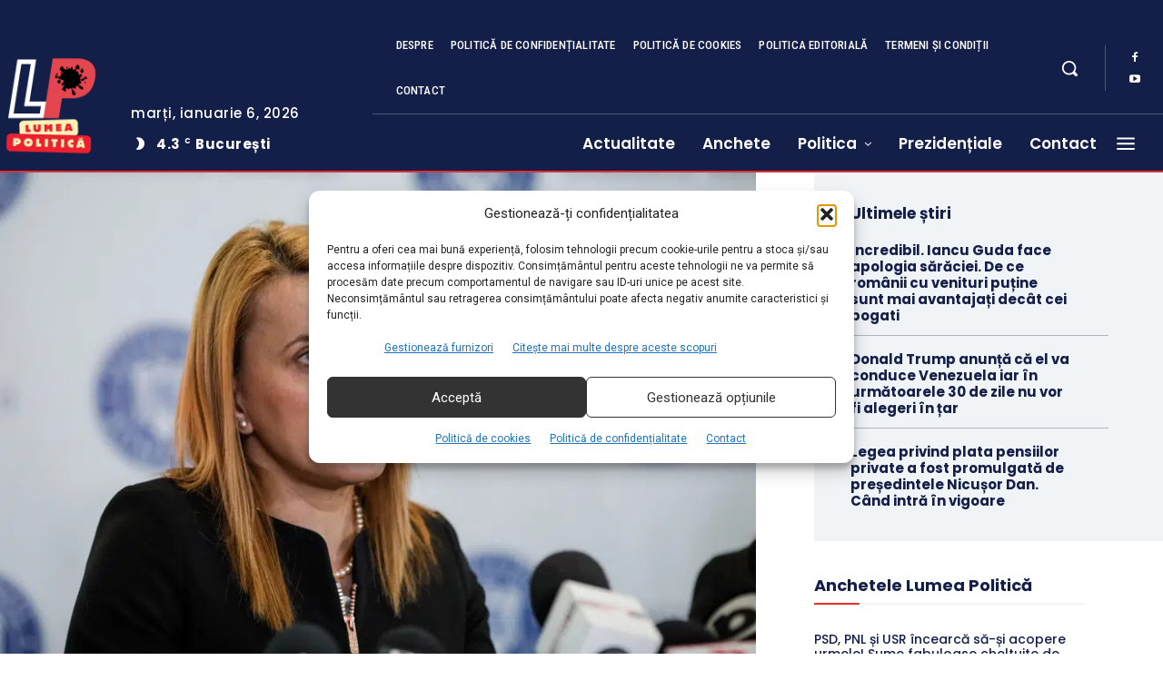

--- FILE ---
content_type: text/html; charset=UTF-8
request_url: https://lumeapolitica.ro/actualitate/cifrele-zilnice-ale-infectarilor-cu-coronavirus-nu-mai-sunt-relevante/?amp=1
body_size: 196392
content:
<!doctype html >
<!--[if IE 8]>    <html class="ie8" lang="en"> <![endif]-->
<!--[if IE 9]>    <html class="ie9" lang="en"> <![endif]-->
<!--[if gt IE 8]><!--> <html dir="ltr" lang="ro-RO" prefix="og: https://ogp.me/ns#"> <!--<![endif]-->
<head>
    <title>Cifrele zilnice ale infectărilor nu mai sunt relevante, spune medicul Beatrice Mahler. Ce spune despre pacienții care se tratează de COVID în secret - Lumea Politică</title>
    <meta charset="UTF-8" />
    <meta name="viewport" content="width=device-width, initial-scale=1.0">
    <link rel="pingback" href="https://lumeapolitica.ro/xmlrpc.php" />
    <!-- Statistics script Complianz GDPR/CCPA -->
						<script data-category="functional">
							(function(w,d,s,l,i){w[l]=w[l]||[];w[l].push({'gtm.start':
		new Date().getTime(),event:'gtm.js'});var f=d.getElementsByTagName(s)[0],
	j=d.createElement(s),dl=l!='dataLayer'?'&l='+l:'';j.async=true;j.src=
	'https://www.googletagmanager.com/gtm.js?id='+i+dl;f.parentNode.insertBefore(j,f);
})(window,document,'script','dataLayer','GTM-THZ9C9C');

const revokeListeners = [];
window.addRevokeListener = (callback) => {
	revokeListeners.push(callback);
};
document.addEventListener("cmplz_revoke", function (e) {
	cmplz_set_cookie('cmplz_consent_mode', 'revoked', false );
	revokeListeners.forEach((callback) => {
		callback();
	});
});

const consentListeners = [];
/**
 * Called from GTM template to set callback to be executed when user consent is provided.
 * @param callback
 */
window.addConsentUpdateListener = (callback) => {
	consentListeners.push(callback);
};
document.addEventListener("cmplz_fire_categories", function (e) {
	var consentedCategories = e.detail.categories;
	const consent = {
		'security_storage': "granted",
		'functionality_storage': "granted",
		'personalization_storage':  cmplz_in_array( 'preferences', consentedCategories ) ? 'granted' : 'denied',
		'analytics_storage':  cmplz_in_array( 'statistics', consentedCategories ) ? 'granted' : 'denied',
		'ad_storage': cmplz_in_array( 'marketing', consentedCategories ) ? 'granted' : 'denied',
		'ad_user_data': cmplz_in_array( 'marketing', consentedCategories ) ? 'granted' : 'denied',
		'ad_personalization': cmplz_in_array( 'marketing', consentedCategories ) ? 'granted' : 'denied',
	};

	//don't use automatic prefixing, as the TM template needs to be sure it's cmplz_.
	let consented = [];
	for (const [key, value] of Object.entries(consent)) {
		if (value === 'granted') {
			consented.push(key);
		}
	}
	cmplz_set_cookie('cmplz_consent_mode', consented.join(','), false );
	consentListeners.forEach((callback) => {
		callback(consent);
	});
});
						</script>
		<!-- All in One SEO Pro 4.9.2 - aioseo.com -->
	<meta name="description" content="Cifrele zilnice ale infectărilor cu coronavirus nu mai sunt relevante, consideră medicul Beatrice Mahler, pentru că, în realitate spitalele sunt pline cu bolnavi, iar asta pune sub semnul întrebării relaxarea măsurilor sanitare care tocmai a început în București. „În acest moment, dacă ne uităm la cifrele care sunt date publicității, suntem în termenii legali pe" />
	<meta name="robots" content="max-image-preview:large" />
	<meta name="author" content="Constantinescu Gabriel"/>
	<meta name="google-site-verification" content="ZO2K6YMyx1I2jyHm0hQ-i7xQuAMjiRpBMCDbWsyxt98" />
	<link rel="canonical" href="https://lumeapolitica.ro/actualitate/cifrele-zilnice-ale-infectarilor-cu-coronavirus-nu-mai-sunt-relevante/" />
	<meta name="generator" content="All in One SEO Pro (AIOSEO) 4.9.2" />
		<meta property="og:locale" content="ro_RO" />
		<meta property="og:site_name" content="Lumea Politică - Politicieni fără secrete" />
		<meta property="og:type" content="article" />
		<meta property="og:title" content="Cifrele zilnice ale infectărilor nu mai sunt relevante, spune medicul Beatrice Mahler. Ce spune despre pacienții care se tratează de COVID în secret - Lumea Politică" />
		<meta property="og:description" content="Cifrele zilnice ale infectărilor cu coronavirus nu mai sunt relevante, consideră medicul Beatrice Mahler, pentru că, în realitate spitalele sunt pline cu bolnavi, iar asta pune sub semnul întrebării relaxarea măsurilor sanitare care tocmai a început în București. „În acest moment, dacă ne uităm la cifrele care sunt date publicității, suntem în termenii legali pe" />
		<meta property="og:url" content="https://lumeapolitica.ro/actualitate/cifrele-zilnice-ale-infectarilor-cu-coronavirus-nu-mai-sunt-relevante/" />
		<meta property="og:image" content="https://lumeapolitica.ro/wp-content/uploads/2021/01/beatrice-mahler.jpg" />
		<meta property="og:image:secure_url" content="https://lumeapolitica.ro/wp-content/uploads/2021/01/beatrice-mahler.jpg" />
		<meta property="og:image:width" content="860" />
		<meta property="og:image:height" content="573" />
		<meta property="article:published_time" content="2021-01-25T07:20:37+00:00" />
		<meta property="article:modified_time" content="2021-01-25T07:20:59+00:00" />
		<meta property="article:publisher" content="https://www.facebook.com/LumeaPolitica" />
		<meta name="twitter:card" content="summary_large_image" />
		<meta name="twitter:title" content="Cifrele zilnice ale infectărilor nu mai sunt relevante, spune medicul Beatrice Mahler. Ce spune despre pacienții care se tratează de COVID în secret - Lumea Politică" />
		<meta name="twitter:description" content="Cifrele zilnice ale infectărilor cu coronavirus nu mai sunt relevante, consideră medicul Beatrice Mahler, pentru că, în realitate spitalele sunt pline cu bolnavi, iar asta pune sub semnul întrebării relaxarea măsurilor sanitare care tocmai a început în București. „În acest moment, dacă ne uităm la cifrele care sunt date publicității, suntem în termenii legali pe" />
		<meta name="twitter:image" content="https://lumeapolitica.ro/wp-content/uploads/2021/01/beatrice-mahler.jpg" />
		<!-- All in One SEO Pro -->

<link rel='dns-prefetch' href='//fonts.googleapis.com' />
<link href='https://fonts.gstatic.com' crossorigin rel='preconnect' />
<link rel="alternate" type="application/rss+xml" title="Lumea Politică &raquo; Flux" href="https://lumeapolitica.ro/feed/" />
<link rel="alternate" type="application/rss+xml" title="Lumea Politică &raquo; Flux comentarii" href="https://lumeapolitica.ro/comments/feed/" />
<link rel="alternate" title="oEmbed (JSON)" type="application/json+oembed" href="https://lumeapolitica.ro/wp-json/oembed/1.0/embed?url=https%3A%2F%2Flumeapolitica.ro%2Factualitate%2Fcifrele-zilnice-ale-infectarilor-cu-coronavirus-nu-mai-sunt-relevante%2F" />
<link rel="alternate" title="oEmbed (XML)" type="text/xml+oembed" href="https://lumeapolitica.ro/wp-json/oembed/1.0/embed?url=https%3A%2F%2Flumeapolitica.ro%2Factualitate%2Fcifrele-zilnice-ale-infectarilor-cu-coronavirus-nu-mai-sunt-relevante%2F&#038;format=xml" />
<style id='wp-img-auto-sizes-contain-inline-css' type='text/css'>
img:is([sizes=auto i],[sizes^="auto," i]){contain-intrinsic-size:3000px 1500px}
/*# sourceURL=wp-img-auto-sizes-contain-inline-css */
</style>
<style id='wp-emoji-styles-inline-css' type='text/css'>

	img.wp-smiley, img.emoji {
		display: inline !important;
		border: none !important;
		box-shadow: none !important;
		height: 1em !important;
		width: 1em !important;
		margin: 0 0.07em !important;
		vertical-align: -0.1em !important;
		background: none !important;
		padding: 0 !important;
	}
/*# sourceURL=wp-emoji-styles-inline-css */
</style>
<style id='wp-block-library-inline-css' type='text/css'>
:root{--wp-block-synced-color:#7a00df;--wp-block-synced-color--rgb:122,0,223;--wp-bound-block-color:var(--wp-block-synced-color);--wp-editor-canvas-background:#ddd;--wp-admin-theme-color:#007cba;--wp-admin-theme-color--rgb:0,124,186;--wp-admin-theme-color-darker-10:#006ba1;--wp-admin-theme-color-darker-10--rgb:0,107,160.5;--wp-admin-theme-color-darker-20:#005a87;--wp-admin-theme-color-darker-20--rgb:0,90,135;--wp-admin-border-width-focus:2px}@media (min-resolution:192dpi){:root{--wp-admin-border-width-focus:1.5px}}.wp-element-button{cursor:pointer}:root .has-very-light-gray-background-color{background-color:#eee}:root .has-very-dark-gray-background-color{background-color:#313131}:root .has-very-light-gray-color{color:#eee}:root .has-very-dark-gray-color{color:#313131}:root .has-vivid-green-cyan-to-vivid-cyan-blue-gradient-background{background:linear-gradient(135deg,#00d084,#0693e3)}:root .has-purple-crush-gradient-background{background:linear-gradient(135deg,#34e2e4,#4721fb 50%,#ab1dfe)}:root .has-hazy-dawn-gradient-background{background:linear-gradient(135deg,#faaca8,#dad0ec)}:root .has-subdued-olive-gradient-background{background:linear-gradient(135deg,#fafae1,#67a671)}:root .has-atomic-cream-gradient-background{background:linear-gradient(135deg,#fdd79a,#004a59)}:root .has-nightshade-gradient-background{background:linear-gradient(135deg,#330968,#31cdcf)}:root .has-midnight-gradient-background{background:linear-gradient(135deg,#020381,#2874fc)}:root{--wp--preset--font-size--normal:16px;--wp--preset--font-size--huge:42px}.has-regular-font-size{font-size:1em}.has-larger-font-size{font-size:2.625em}.has-normal-font-size{font-size:var(--wp--preset--font-size--normal)}.has-huge-font-size{font-size:var(--wp--preset--font-size--huge)}.has-text-align-center{text-align:center}.has-text-align-left{text-align:left}.has-text-align-right{text-align:right}.has-fit-text{white-space:nowrap!important}#end-resizable-editor-section{display:none}.aligncenter{clear:both}.items-justified-left{justify-content:flex-start}.items-justified-center{justify-content:center}.items-justified-right{justify-content:flex-end}.items-justified-space-between{justify-content:space-between}.screen-reader-text{border:0;clip-path:inset(50%);height:1px;margin:-1px;overflow:hidden;padding:0;position:absolute;width:1px;word-wrap:normal!important}.screen-reader-text:focus{background-color:#ddd;clip-path:none;color:#444;display:block;font-size:1em;height:auto;left:5px;line-height:normal;padding:15px 23px 14px;text-decoration:none;top:5px;width:auto;z-index:100000}html :where(.has-border-color){border-style:solid}html :where([style*=border-top-color]){border-top-style:solid}html :where([style*=border-right-color]){border-right-style:solid}html :where([style*=border-bottom-color]){border-bottom-style:solid}html :where([style*=border-left-color]){border-left-style:solid}html :where([style*=border-width]){border-style:solid}html :where([style*=border-top-width]){border-top-style:solid}html :where([style*=border-right-width]){border-right-style:solid}html :where([style*=border-bottom-width]){border-bottom-style:solid}html :where([style*=border-left-width]){border-left-style:solid}html :where(img[class*=wp-image-]){height:auto;max-width:100%}:where(figure){margin:0 0 1em}html :where(.is-position-sticky){--wp-admin--admin-bar--position-offset:var(--wp-admin--admin-bar--height,0px)}@media screen and (max-width:600px){html :where(.is-position-sticky){--wp-admin--admin-bar--position-offset:0px}}

/*# sourceURL=wp-block-library-inline-css */
</style><link rel='stylesheet' id='aioseo-eeat/css/src/vue/standalone/blocks/author-bio/global.scss-css' href='https://lumeapolitica.ro/wp-content/plugins/aioseo-eeat/dist/Pro/assets/css/author-bio/global.lvru5eV8.css?ver=1.2.9' type='text/css' media='all' />
<style id='global-styles-inline-css' type='text/css'>
:root{--wp--preset--aspect-ratio--square: 1;--wp--preset--aspect-ratio--4-3: 4/3;--wp--preset--aspect-ratio--3-4: 3/4;--wp--preset--aspect-ratio--3-2: 3/2;--wp--preset--aspect-ratio--2-3: 2/3;--wp--preset--aspect-ratio--16-9: 16/9;--wp--preset--aspect-ratio--9-16: 9/16;--wp--preset--color--black: #000000;--wp--preset--color--cyan-bluish-gray: #abb8c3;--wp--preset--color--white: #ffffff;--wp--preset--color--pale-pink: #f78da7;--wp--preset--color--vivid-red: #cf2e2e;--wp--preset--color--luminous-vivid-orange: #ff6900;--wp--preset--color--luminous-vivid-amber: #fcb900;--wp--preset--color--light-green-cyan: #7bdcb5;--wp--preset--color--vivid-green-cyan: #00d084;--wp--preset--color--pale-cyan-blue: #8ed1fc;--wp--preset--color--vivid-cyan-blue: #0693e3;--wp--preset--color--vivid-purple: #9b51e0;--wp--preset--gradient--vivid-cyan-blue-to-vivid-purple: linear-gradient(135deg,rgb(6,147,227) 0%,rgb(155,81,224) 100%);--wp--preset--gradient--light-green-cyan-to-vivid-green-cyan: linear-gradient(135deg,rgb(122,220,180) 0%,rgb(0,208,130) 100%);--wp--preset--gradient--luminous-vivid-amber-to-luminous-vivid-orange: linear-gradient(135deg,rgb(252,185,0) 0%,rgb(255,105,0) 100%);--wp--preset--gradient--luminous-vivid-orange-to-vivid-red: linear-gradient(135deg,rgb(255,105,0) 0%,rgb(207,46,46) 100%);--wp--preset--gradient--very-light-gray-to-cyan-bluish-gray: linear-gradient(135deg,rgb(238,238,238) 0%,rgb(169,184,195) 100%);--wp--preset--gradient--cool-to-warm-spectrum: linear-gradient(135deg,rgb(74,234,220) 0%,rgb(151,120,209) 20%,rgb(207,42,186) 40%,rgb(238,44,130) 60%,rgb(251,105,98) 80%,rgb(254,248,76) 100%);--wp--preset--gradient--blush-light-purple: linear-gradient(135deg,rgb(255,206,236) 0%,rgb(152,150,240) 100%);--wp--preset--gradient--blush-bordeaux: linear-gradient(135deg,rgb(254,205,165) 0%,rgb(254,45,45) 50%,rgb(107,0,62) 100%);--wp--preset--gradient--luminous-dusk: linear-gradient(135deg,rgb(255,203,112) 0%,rgb(199,81,192) 50%,rgb(65,88,208) 100%);--wp--preset--gradient--pale-ocean: linear-gradient(135deg,rgb(255,245,203) 0%,rgb(182,227,212) 50%,rgb(51,167,181) 100%);--wp--preset--gradient--electric-grass: linear-gradient(135deg,rgb(202,248,128) 0%,rgb(113,206,126) 100%);--wp--preset--gradient--midnight: linear-gradient(135deg,rgb(2,3,129) 0%,rgb(40,116,252) 100%);--wp--preset--font-size--small: 11px;--wp--preset--font-size--medium: 20px;--wp--preset--font-size--large: 32px;--wp--preset--font-size--x-large: 42px;--wp--preset--font-size--regular: 15px;--wp--preset--font-size--larger: 50px;--wp--preset--spacing--20: 0.44rem;--wp--preset--spacing--30: 0.67rem;--wp--preset--spacing--40: 1rem;--wp--preset--spacing--50: 1.5rem;--wp--preset--spacing--60: 2.25rem;--wp--preset--spacing--70: 3.38rem;--wp--preset--spacing--80: 5.06rem;--wp--preset--shadow--natural: 6px 6px 9px rgba(0, 0, 0, 0.2);--wp--preset--shadow--deep: 12px 12px 50px rgba(0, 0, 0, 0.4);--wp--preset--shadow--sharp: 6px 6px 0px rgba(0, 0, 0, 0.2);--wp--preset--shadow--outlined: 6px 6px 0px -3px rgb(255, 255, 255), 6px 6px rgb(0, 0, 0);--wp--preset--shadow--crisp: 6px 6px 0px rgb(0, 0, 0);}:where(.is-layout-flex){gap: 0.5em;}:where(.is-layout-grid){gap: 0.5em;}body .is-layout-flex{display: flex;}.is-layout-flex{flex-wrap: wrap;align-items: center;}.is-layout-flex > :is(*, div){margin: 0;}body .is-layout-grid{display: grid;}.is-layout-grid > :is(*, div){margin: 0;}:where(.wp-block-columns.is-layout-flex){gap: 2em;}:where(.wp-block-columns.is-layout-grid){gap: 2em;}:where(.wp-block-post-template.is-layout-flex){gap: 1.25em;}:where(.wp-block-post-template.is-layout-grid){gap: 1.25em;}.has-black-color{color: var(--wp--preset--color--black) !important;}.has-cyan-bluish-gray-color{color: var(--wp--preset--color--cyan-bluish-gray) !important;}.has-white-color{color: var(--wp--preset--color--white) !important;}.has-pale-pink-color{color: var(--wp--preset--color--pale-pink) !important;}.has-vivid-red-color{color: var(--wp--preset--color--vivid-red) !important;}.has-luminous-vivid-orange-color{color: var(--wp--preset--color--luminous-vivid-orange) !important;}.has-luminous-vivid-amber-color{color: var(--wp--preset--color--luminous-vivid-amber) !important;}.has-light-green-cyan-color{color: var(--wp--preset--color--light-green-cyan) !important;}.has-vivid-green-cyan-color{color: var(--wp--preset--color--vivid-green-cyan) !important;}.has-pale-cyan-blue-color{color: var(--wp--preset--color--pale-cyan-blue) !important;}.has-vivid-cyan-blue-color{color: var(--wp--preset--color--vivid-cyan-blue) !important;}.has-vivid-purple-color{color: var(--wp--preset--color--vivid-purple) !important;}.has-black-background-color{background-color: var(--wp--preset--color--black) !important;}.has-cyan-bluish-gray-background-color{background-color: var(--wp--preset--color--cyan-bluish-gray) !important;}.has-white-background-color{background-color: var(--wp--preset--color--white) !important;}.has-pale-pink-background-color{background-color: var(--wp--preset--color--pale-pink) !important;}.has-vivid-red-background-color{background-color: var(--wp--preset--color--vivid-red) !important;}.has-luminous-vivid-orange-background-color{background-color: var(--wp--preset--color--luminous-vivid-orange) !important;}.has-luminous-vivid-amber-background-color{background-color: var(--wp--preset--color--luminous-vivid-amber) !important;}.has-light-green-cyan-background-color{background-color: var(--wp--preset--color--light-green-cyan) !important;}.has-vivid-green-cyan-background-color{background-color: var(--wp--preset--color--vivid-green-cyan) !important;}.has-pale-cyan-blue-background-color{background-color: var(--wp--preset--color--pale-cyan-blue) !important;}.has-vivid-cyan-blue-background-color{background-color: var(--wp--preset--color--vivid-cyan-blue) !important;}.has-vivid-purple-background-color{background-color: var(--wp--preset--color--vivid-purple) !important;}.has-black-border-color{border-color: var(--wp--preset--color--black) !important;}.has-cyan-bluish-gray-border-color{border-color: var(--wp--preset--color--cyan-bluish-gray) !important;}.has-white-border-color{border-color: var(--wp--preset--color--white) !important;}.has-pale-pink-border-color{border-color: var(--wp--preset--color--pale-pink) !important;}.has-vivid-red-border-color{border-color: var(--wp--preset--color--vivid-red) !important;}.has-luminous-vivid-orange-border-color{border-color: var(--wp--preset--color--luminous-vivid-orange) !important;}.has-luminous-vivid-amber-border-color{border-color: var(--wp--preset--color--luminous-vivid-amber) !important;}.has-light-green-cyan-border-color{border-color: var(--wp--preset--color--light-green-cyan) !important;}.has-vivid-green-cyan-border-color{border-color: var(--wp--preset--color--vivid-green-cyan) !important;}.has-pale-cyan-blue-border-color{border-color: var(--wp--preset--color--pale-cyan-blue) !important;}.has-vivid-cyan-blue-border-color{border-color: var(--wp--preset--color--vivid-cyan-blue) !important;}.has-vivid-purple-border-color{border-color: var(--wp--preset--color--vivid-purple) !important;}.has-vivid-cyan-blue-to-vivid-purple-gradient-background{background: var(--wp--preset--gradient--vivid-cyan-blue-to-vivid-purple) !important;}.has-light-green-cyan-to-vivid-green-cyan-gradient-background{background: var(--wp--preset--gradient--light-green-cyan-to-vivid-green-cyan) !important;}.has-luminous-vivid-amber-to-luminous-vivid-orange-gradient-background{background: var(--wp--preset--gradient--luminous-vivid-amber-to-luminous-vivid-orange) !important;}.has-luminous-vivid-orange-to-vivid-red-gradient-background{background: var(--wp--preset--gradient--luminous-vivid-orange-to-vivid-red) !important;}.has-very-light-gray-to-cyan-bluish-gray-gradient-background{background: var(--wp--preset--gradient--very-light-gray-to-cyan-bluish-gray) !important;}.has-cool-to-warm-spectrum-gradient-background{background: var(--wp--preset--gradient--cool-to-warm-spectrum) !important;}.has-blush-light-purple-gradient-background{background: var(--wp--preset--gradient--blush-light-purple) !important;}.has-blush-bordeaux-gradient-background{background: var(--wp--preset--gradient--blush-bordeaux) !important;}.has-luminous-dusk-gradient-background{background: var(--wp--preset--gradient--luminous-dusk) !important;}.has-pale-ocean-gradient-background{background: var(--wp--preset--gradient--pale-ocean) !important;}.has-electric-grass-gradient-background{background: var(--wp--preset--gradient--electric-grass) !important;}.has-midnight-gradient-background{background: var(--wp--preset--gradient--midnight) !important;}.has-small-font-size{font-size: var(--wp--preset--font-size--small) !important;}.has-medium-font-size{font-size: var(--wp--preset--font-size--medium) !important;}.has-large-font-size{font-size: var(--wp--preset--font-size--large) !important;}.has-x-large-font-size{font-size: var(--wp--preset--font-size--x-large) !important;}
/*# sourceURL=global-styles-inline-css */
</style>

<style id='classic-theme-styles-inline-css' type='text/css'>
/*! This file is auto-generated */
.wp-block-button__link{color:#fff;background-color:#32373c;border-radius:9999px;box-shadow:none;text-decoration:none;padding:calc(.667em + 2px) calc(1.333em + 2px);font-size:1.125em}.wp-block-file__button{background:#32373c;color:#fff;text-decoration:none}
/*# sourceURL=/wp-includes/css/classic-themes.min.css */
</style>
<link rel='stylesheet' id='gn-frontend-gnfollow-style-css' href='https://lumeapolitica.ro/wp-content/plugins/gn-publisher/assets/css/gn-frontend-gnfollow.min.css?ver=1.5.25' type='text/css' media='all' />
<link rel='stylesheet' id='newspack-blocks-block-styles-stylesheet-css' href='https://lumeapolitica.ro/wp-content/plugins/newspack-blocks/dist/block_styles.css?ver=1.42.0' type='text/css' media='all' />
<link rel='stylesheet' id='newspack-listings-styles-css' href='https://lumeapolitica.ro/wp-content/plugins/newspack-listings/dist/assets.css?ver=1.2.0' type='text/css' media='all' />
<link rel='stylesheet' id='super-rss-reader-css' href='https://lumeapolitica.ro/wp-content/plugins/super-rss-reader-pro/public/css/style.min.css?ver=5.4' type='text/css' media='all' />
<link rel='stylesheet' id='cmplz-general-css' href='https://lumeapolitica.ro/wp-content/plugins/complianz-gdpr-premium/assets/css/cookieblocker.min.css?ver=1767013352' type='text/css' media='all' />
<link rel='stylesheet' id='td-plugin-multi-purpose-css' href='https://lumeapolitica.ro/wp-content/plugins/td-composer/td-multi-purpose/style.css?ver=7cd248d7ca13c255207c3f8b916c3f00' type='text/css' media='all' />
<link rel='stylesheet' id='google-fonts-style-css' href='https://fonts.googleapis.com/css?family=Open+Sans%3A400%2C700%2C700italic%7CRoboto%3A400%2C700%2C700italic%7CPoppins%3A500%2C700%2C400%2C600%2C300%2C800%7CRoboto+Condensed%3A500%2C400%2C600%7CPT+Serif%3A700%2C400&#038;display=swap&#038;ver=12.7.3' type='text/css' media='all' />
<link rel='stylesheet' id='tds-front-css' href='https://lumeapolitica.ro/wp-content/plugins/td-subscription/assets/css/tds-front.css?ver=1.7.3' type='text/css' media='all' />
<link rel='stylesheet' id='font_awesome-css' href='https://lumeapolitica.ro/wp-content/plugins/td-composer/assets/fonts/font-awesome/font-awesome.css?ver=7cd248d7ca13c255207c3f8b916c3f00' type='text/css' media='all' />
<link rel='stylesheet' id='td-theme-css' href='https://lumeapolitica.ro/wp-content/themes/Newspaper/style.css?ver=12.7.3' type='text/css' media='all' />
<style id='td-theme-inline-css' type='text/css'>@media (max-width:767px){.td-header-desktop-wrap{display:none}}@media (min-width:767px){.td-header-mobile-wrap{display:none}}</style>
<link rel='stylesheet' id='td-legacy-framework-front-style-css' href='https://lumeapolitica.ro/wp-content/plugins/td-composer/legacy/Newspaper/assets/css/td_legacy_main.css?ver=7cd248d7ca13c255207c3f8b916c3f00' type='text/css' media='all' />
<link rel='stylesheet' id='td-standard-pack-framework-front-style-css' href='https://lumeapolitica.ro/wp-content/plugins/td-standard-pack/Newspaper/assets/css/td_standard_pack_main.css?ver=c12e6da63ed2f212e87e44e5e9b9a302' type='text/css' media='all' />
<link rel='stylesheet' id='tdb_style_cloud_templates_front-css' href='https://lumeapolitica.ro/wp-content/plugins/td-cloud-library/assets/css/tdb_main.css?ver=6127d3b6131f900b2e62bb855b13dc3b' type='text/css' media='all' />
<script type="text/javascript" src="https://lumeapolitica.ro/wp-content/plugins/complianz-gdpr-premium/pro/tcf-stub/build/index.js?ver=1767013351" id="cmplz-tcf-stub-js"></script>
<script type="text/javascript" src="https://lumeapolitica.ro/wp-includes/js/jquery/jquery.min.js?ver=3.7.1" id="jquery-core-js"></script>
<script type="text/javascript" src="https://lumeapolitica.ro/wp-includes/js/jquery/jquery-migrate.min.js?ver=3.4.1" id="jquery-migrate-js"></script>
<script type="text/javascript" src="https://lumeapolitica.ro/wp-content/plugins/super-rss-reader-pro/public/js/jquery.easy-ticker.min.js?ver=5.4" id="jquery-easy-ticker-js"></script>
<script type="text/javascript" src="https://lumeapolitica.ro/wp-content/plugins/super-rss-reader-pro/public/js/script.min.js?ver=5.4" id="super-rss-reader-js"></script>
<script type="text/javascript" id="cmplz-tcf-js-extra">
/* <![CDATA[ */
var cmplz_tcf = {"cmp_url":"https://lumeapolitica.ro/wp-content/uploads/complianz/","retention_string":"P\u0103strarea \u00een zile","undeclared_string":"Nedeclarat","isServiceSpecific":"1","excludedVendors":{"15":15,"66":66,"119":119,"139":139,"141":141,"174":174,"192":192,"262":262,"375":375,"377":377,"387":387,"427":427,"435":435,"512":512,"527":527,"569":569,"581":581,"587":587,"626":626,"644":644,"667":667,"713":713,"733":733,"736":736,"748":748,"776":776,"806":806,"822":822,"830":830,"836":836,"856":856,"879":879,"882":882,"888":888,"909":909,"970":970,"986":986,"1015":1015,"1018":1018,"1022":1022,"1039":1039,"1078":1078,"1079":1079,"1094":1094,"1149":1149,"1156":1156,"1167":1167,"1173":1173,"1199":1199,"1211":1211,"1216":1216,"1252":1252,"1263":1263,"1298":1298,"1305":1305,"1342":1342,"1343":1343,"1355":1355,"1365":1365,"1366":1366,"1368":1368,"1371":1371,"1373":1373,"1391":1391,"1405":1405,"1418":1418,"1423":1423,"1425":1425,"1440":1440,"1442":1442,"1482":1482,"1492":1492,"1496":1496,"1503":1503,"1508":1508,"1509":1509,"1510":1510,"1519":1519},"purposes":[1,2,3,4,5,6,7,8,9,10,11],"specialPurposes":[1,2,3],"features":[1,2,3],"specialFeatures":[1,2],"publisherCountryCode":"RO","lspact":"N","ccpa_applies":"","ac_mode":"1","debug":"","prefix":"cmplz_"};
//# sourceURL=cmplz-tcf-js-extra
/* ]]> */
</script>
<script defer type="text/javascript" src="https://lumeapolitica.ro/wp-content/plugins/complianz-gdpr-premium/pro/tcf/build/index.js?ver=19bc4da4da0039b340b0" id="cmplz-tcf-js"></script>
<link rel="https://api.w.org/" href="https://lumeapolitica.ro/wp-json/" /><link rel="alternate" title="JSON" type="application/json" href="https://lumeapolitica.ro/wp-json/wp/v2/posts/72281" /><link rel="EditURI" type="application/rsd+xml" title="RSD" href="https://lumeapolitica.ro/xmlrpc.php?rsd" />
<meta name="generator" content="WordPress 6.9" />
<link rel='shortlink' href='https://lumeapolitica.ro/?p=72281' />
<meta name="generator" content="performance-lab 4.0.0; plugins: image-prioritizer, speculation-rules">
			<style>.cmplz-hidden {
					display: none !important;
				}</style>    <script>
        window.tdb_global_vars = {"wpRestUrl":"https:\/\/lumeapolitica.ro\/wp-json\/","permalinkStructure":"\/%category%\/%postname%\/"};
        window.tdb_p_autoload_vars = {"isAjax":false,"isAdminBarShowing":false,"autoloadStatus":"off","origPostEditUrl":null};
    </script>
    
    <style id="tdb-global-colors">:root{--accent-color-1:#e52e2e;--accent-color-2:#FF4A4A;--base-color-1:#131F49;--light-color-1:#EDEDED;--light-border:#EDEDED;--base-gray:#717176;--light-gray:#F1F4F7;--light-red:#FCF7F5;--dark-border:#b1b4bc}</style>

    
	            <style id="tdb-global-fonts">
                
:root{--global-font-1:Poppins;--global-font-2:Roboto Condensed;--global-font-3:PT Serif;}
            </style>
            <meta name="generator" content="speculation-rules 1.6.0">
<meta name="generator" content="optimization-detective 1.0.0-beta3">

<!-- Schema & Structured Data For WP v1.54 - -->
<script type="application/ld+json" class="saswp-schema-markup-output">
[{"@context":"https:\/\/schema.org\/","@graph":[{"@context":"https:\/\/schema.org\/","@type":"SiteNavigationElement","@id":"https:\/\/lumeapolitica.ro\/#actualitate","name":"Actualitate","url":"https:\/\/lumeapolitica.ro\/partidul\/actualitate\/"},{"@context":"https:\/\/schema.org\/","@type":"SiteNavigationElement","@id":"https:\/\/lumeapolitica.ro\/#anchete","name":"Anchete","url":"https:\/\/lumeapolitica.ro\/partidul\/anchete\/"},{"@context":"https:\/\/schema.org\/","@type":"SiteNavigationElement","@id":"https:\/\/lumeapolitica.ro\/#politica","name":"Politica","url":"https:\/\/lumeapolitica.ro\/partidul\/politica\/"},{"@context":"https:\/\/schema.org\/","@type":"SiteNavigationElement","@id":"https:\/\/lumeapolitica.ro\/#pnl","name":"PNL","url":"https:\/\/lumeapolitica.ro\/partidul\/politica\/national-liberal\/"},{"@context":"https:\/\/schema.org\/","@type":"SiteNavigationElement","@id":"https:\/\/lumeapolitica.ro\/#psd","name":"PSD","url":"https:\/\/lumeapolitica.ro\/partidul\/politica\/social-democrat\/"},{"@context":"https:\/\/schema.org\/","@type":"SiteNavigationElement","@id":"https:\/\/lumeapolitica.ro\/#alde","name":"ALDE","url":"https:\/\/lumeapolitica.ro\/partidul\/politica\/alianta-liberalilor-democrati-europeni\/"},{"@context":"https:\/\/schema.org\/","@type":"SiteNavigationElement","@id":"https:\/\/lumeapolitica.ro\/#usr","name":"USR","url":"https:\/\/lumeapolitica.ro\/partidul\/politica\/uniunea-salvati-romania\/"},{"@context":"https:\/\/schema.org\/","@type":"SiteNavigationElement","@id":"https:\/\/lumeapolitica.ro\/#pmp","name":"PMP","url":"https:\/\/lumeapolitica.ro\/partidul\/politica\/miscarea-populara\/"},{"@context":"https:\/\/schema.org\/","@type":"SiteNavigationElement","@id":"https:\/\/lumeapolitica.ro\/#prezidentiale","name":"Preziden\u021biale","url":"https:\/\/lumeapolitica.ro\/partidul\/prezidentiale24\/"},{"@context":"https:\/\/schema.org\/","@type":"SiteNavigationElement","@id":"https:\/\/lumeapolitica.ro\/#contact","name":"Contact","url":"https:\/\/lumeapolitica.ro\/contact\/"}]},

{"@context":"https:\/\/schema.org\/","@type":"BreadcrumbList","@id":"https:\/\/lumeapolitica.ro\/actualitate\/cifrele-zilnice-ale-infectarilor-cu-coronavirus-nu-mai-sunt-relevante\/#breadcrumb","itemListElement":[{"@type":"ListItem","position":1,"item":{"@id":"https:\/\/lumeapolitica.ro","name":"Lumea Politic\u0103"}},{"@type":"ListItem","position":2,"item":{"@id":"https:\/\/lumeapolitica.ro\/partidul\/actualitate\/","name":"Actualitate"}},{"@type":"ListItem","position":3,"item":{"@id":"https:\/\/lumeapolitica.ro\/actualitate\/cifrele-zilnice-ale-infectarilor-cu-coronavirus-nu-mai-sunt-relevante\/","name":"Cifrele zilnice ale infect\u0103rilor nu mai sunt relevante, spune medicul Beatrice Mahler. Ce spune despre pac ..."}}]},

{"@context":"https:\/\/schema.org\/","@type":"NewsMediaOrganization","@id":"https:\/\/lumeapolitica.ro#Organization","name":"Lumea Politic\u0103","url":"https:\/\/lumeapolitica.ro","sameAs":["https:\/\/lumeapolitica.ro\/","https:\/\/www.facebook.com\/LumeaPolitica\/"],"legalName":"Lumea Politic\u0103","logo":{"@type":"ImageObject","url":"https:\/\/lumeapolitica.ro\/wp-content\/uploads\/2021\/11\/logo-lumea-politica-scaled.png","width":60,"height":312},"contactPoint":{"@type":"ContactPoint","contactType":"customer support","telephone":"+40793271127","url":"https:\/\/lumeapolitica.ro\/contact\/"},"address":{"addressCountry":"Romania","email":"mihaibelu@gmail.com"},"image":[{"@type":"ImageObject","@id":"https:\/\/lumeapolitica.ro\/actualitate\/cifrele-zilnice-ale-infectarilor-cu-coronavirus-nu-mai-sunt-relevante\/#primaryimage","url":"https:\/\/lumeapolitica.ro\/wp-content\/uploads\/schema-and-structured-data-for-wp\/beatrice-mahler-1200x800.jpg","width":"1200","height":"800","caption":"Cifrele zilnice ale infect\u0103rilor cu coronavirus nu mai sunt relevante"},{"@type":"ImageObject","url":"https:\/\/lumeapolitica.ro\/wp-content\/uploads\/schema-and-structured-data-for-wp\/beatrice-mahler-1200x900.jpg","width":"1200","height":"900","caption":"Cifrele zilnice ale infect\u0103rilor cu coronavirus nu mai sunt relevante"},{"@type":"ImageObject","url":"https:\/\/lumeapolitica.ro\/wp-content\/uploads\/schema-and-structured-data-for-wp\/beatrice-mahler-1200x675.jpg","width":"1200","height":"675","caption":"Cifrele zilnice ale infect\u0103rilor cu coronavirus nu mai sunt relevante"},{"@type":"ImageObject","url":"https:\/\/lumeapolitica.ro\/wp-content\/uploads\/schema-and-structured-data-for-wp\/beatrice-mahler-800x800.jpg","width":"800","height":"800","caption":"Cifrele zilnice ale infect\u0103rilor cu coronavirus nu mai sunt relevante"}]},

{"@context":"https:\/\/schema.org\/","@type":"NewsArticle","@id":"https:\/\/lumeapolitica.ro\/actualitate\/cifrele-zilnice-ale-infectarilor-cu-coronavirus-nu-mai-sunt-relevante\/#newsarticle","url":"https:\/\/lumeapolitica.ro\/actualitate\/cifrele-zilnice-ale-infectarilor-cu-coronavirus-nu-mai-sunt-relevante\/","headline":"Cifrele zilnice ale infect\u0103rilor nu mai sunt relevante, spune medicul Beatrice Mahler. Ce spune despre pac ...","mainEntityOfPage":"https:\/\/lumeapolitica.ro\/actualitate\/cifrele-zilnice-ale-infectarilor-cu-coronavirus-nu-mai-sunt-relevante\/","datePublished":"2021-01-25T10:20:37+02:00","dateModified":"2021-01-25T10:20:59+02:00","description":"Cifrele zilnice ale infect\u0103rilor cu coronavirus nu mai sunt relevante, consider\u0103 medicul Beatrice Mahler, pentru c\u0103, \u00een realitate spitalele sunt pline cu bolnavi, iar asta pune sub semnul \u00eentreb\u0103rii relaxarea m\u0103surilor sanitare care tocmai a \u00eenceput \u00een Bucure\u0219ti. \u201e\u00cen acest moment, dac\u0103 ne uit\u0103m la cifrele care sunt date publicit\u0103\u021bii, suntem \u00een termenii legali pe","articleSection":"Actualitate","articleBody":"Cifrele zilnice ale infect\u0103rilor cu coronavirus nu mai sunt relevante, consider\u0103 medicul Beatrice Mahler, pentru c\u0103, \u00een realitate spitalele sunt pline cu bolnavi, iar asta pune sub semnul \u00eentreb\u0103rii relaxarea m\u0103surilor sanitare care tocmai a \u00eenceput \u00een Bucure\u0219ti.    \u201e\u00cen acest moment, dac\u0103 ne uit\u0103m la cifrele care sunt date publicit\u0103\u021bii, suntem \u00een termenii legali pe care \u00eei prevede un astfel de pas. Dac\u0103 m\u0103 uit \u00eens\u0103 \u00een spital, mai ales la pacien\u021bii care vin spre testare, aici avem o real\u0103 problem\u0103 pentru c\u0103 num\u0103rul de teste a sc\u0103zut semnificativ \u0219i nu \u00eenseamn\u0103 c\u0103 nu mai sunt pacien\u021bi bolnavi, \u00eenseamn\u0103 c\u0103 ei nu mai vin sau nu mai solicit\u0103 testare atunci c\u00e2nd sunt bolnavi.    \u00cen mod cert, ajung mul\u021bi pacien\u021bi cu simptomatologie sever\u0103, care nu sunt testa\u021bi \u0219i ajung cu forme severe de COVID \u00een spital. Num\u0103rul de cazuri severe care sunt \u00een spital este foarte mare, nu avem cazuri mai u\u0219oare care sunt internate, 90% sunt pacien\u021bi cu infectare sever\u0103 pulmonar\u0103 bilateral\u0103\u201d, a declarat medicul.    Cifrele zilnice ale infect\u0103rilor cu coronavirus. Beatrice Mahler a vorbit despre automedica\u021bie \u00een r\u00e2ndul persoanelor care dezvolt\u0103 simptome de COVID, dar refuz\u0103 testarea \u0219i cer sfaturile medicilor pentru tratament.    \u201eSunt mul\u021bi colegi care primesc telefoane de la cunoscu\u021bi, de la al\u021bi oameni care spun c\u0103 \u0219tiu c\u0103 au simptomatologice, refuz\u0103 s\u0103 fac\u0103 un test, dar \u0219i-ar dori s\u0103 \u0219tie ce tratament trebuie s\u0103 ia. Ei deja se trateaz\u0103 cu medica\u021bie posibil util\u0103 \u00een infec\u021bia SARS-CoV-2 f\u0103r\u0103 s\u0103 \u0219tie c\u0103 au boala, doar pe simptomatologia pe care o prezint\u0103. Este foarte periculoas\u0103 aceast\u0103 direc\u021bie \u0219i sunt periculoase re\u021betele care circul\u0103 de la un pacient la altul \u0219i pe baza c\u0103rora se elibereaz\u0103 medica\u021bie care poate pune \u00een pericol via\u021ba\u201d, a mai spus Beatrice Mahler.    Relaxarea restric\u021biilor trebuie privit\u0103 cu foarte mare pruden\u021b\u0103, este de p\u0103rere managerul Institutului de Pneumologie.    \u201e\u00cen acest moment, \u00een spital se simte o sc\u0103dere a num\u0103rului de cazuri, este foarte bine c\u0103 se \u00eent\u00e2mpl\u0103 asta, \u00eens\u0103 trebuie s\u0103 fim foarte pruden\u021bi dac\u0103 ne g\u00e2ndim la m\u0103surile de relaxare \u0219i la modul \u00een care le va percepe societatea. Exist\u0103 riscul s\u0103 \u00een\u021belegem relaxarea pu\u021bin mai larg\u0103 pentru c\u0103, cu siguran\u021b\u0103 ne-o dorim cu to\u021bii, \u00eens\u0103 \u00een acest moment nu putem s\u0103 vorbim despre o eficien\u021b\u0103 a vaccinului pe are am \u00eenceput s\u0103-l administr\u0103m \u0219i atunci lucrurile sunt \u00eentr-un echilibru foarte fragil\u201d, a mai spus Beatrice Mahler.    &nbsp;    M\u0103surile de relaxare \u00een Bucure\u0219ti \u00eencep\u00e2nd din 25 ianuarie    Comitetul Municipiului Bucure\u0219ti pentru Situa\u021bii de Urgen\u021b\u0103 a decis, vineri, ca \u00eencep\u00e2nd de luni, 25 ianuarie, unele restric\u021bii s\u0103 fie relaxate \u00een Capital\u0103.    \u201dM\u0103surile de relaxare vizeaz\u0103 domeniul HoReCa, restaurantele, barurile, cafenelele vor func\u021biona \u00een intervalul orar 6.00-21.00 la o capacitate de maximum 30%, cu respectarea tuturor normelor stabilite prin lege. De asemenea, s-a hot\u0103r\u00e2t ca \u00een domeniul s\u0103lilor de spectacol, teatrelor, cinematografelor s\u0103 fie permis accesul publicului \u00een limita a 30% din capacitate. \u00cen ceea ce prive\u0219te operatorii licen\u021bia\u021bi \u00een domeniul jocurilor de noroc, li se permite func\u021bionarea cu publicul, de asemenea, \u00een limita capacit\u0103\u021bii de 30% \u0219i tot \u00een intervalul orar 6.00-21.00. Recomand\u0103m cet\u0103\u021benilor pruden\u021b\u0103\u201d, a explicat prefectul Capitalei, Traian Berbeceanu.","keywords":["Beatrice Mahler"," cifre infectare COVID"," COVID"," "],"name":"Cifrele zilnice ale infect\u0103rilor nu mai sunt relevante, spune medicul Beatrice Mahler. Ce spune despre pac ...","thumbnailUrl":"https:\/\/lumeapolitica.ro\/wp-content\/uploads\/2021\/01\/beatrice-mahler-200x133.jpg","wordCount":"506","timeRequired":"PT2M14S","mainEntity":{"@type":"WebPage","@id":"https:\/\/lumeapolitica.ro\/actualitate\/cifrele-zilnice-ale-infectarilor-cu-coronavirus-nu-mai-sunt-relevante\/"},"author":{"@type":"Person","name":"Constantinescu Gabriel","url":"https:\/\/lumeapolitica.ro\/author\/gabriel-constantinescu\/","sameAs":[],"image":{"@type":"ImageObject","url":"https:\/\/lumeapolitica.ro\/wp-content\/uploads\/2025\/06\/Gabriel-Constantinescu-96x96.png","height":96,"width":96}},"editor":{"@type":"Person","name":"Constantinescu Gabriel","url":"https:\/\/lumeapolitica.ro\/author\/gabriel-constantinescu\/","sameAs":[],"image":{"@type":"ImageObject","url":"https:\/\/lumeapolitica.ro\/wp-content\/uploads\/2025\/06\/Gabriel-Constantinescu-96x96.png","height":96,"width":96}},"publisher":{"@type":"Organization","name":"Lumea Politic\u0103","url":"https:\/\/lumeapolitica.ro","logo":{"@type":"ImageObject","url":"https:\/\/lumeapolitica.ro\/wp-content\/uploads\/2021\/11\/logo-lumea-politica.png","width":5325,"height":1026}},"image":[{"@type":"ImageObject","@id":"https:\/\/lumeapolitica.ro\/actualitate\/cifrele-zilnice-ale-infectarilor-cu-coronavirus-nu-mai-sunt-relevante\/#primaryimage","url":"https:\/\/lumeapolitica.ro\/wp-content\/uploads\/schema-and-structured-data-for-wp\/beatrice-mahler-1200x800.jpg","width":"1200","height":"800","caption":"Cifrele zilnice ale infect\u0103rilor cu coronavirus nu mai sunt relevante"},{"@type":"ImageObject","url":"https:\/\/lumeapolitica.ro\/wp-content\/uploads\/schema-and-structured-data-for-wp\/beatrice-mahler-1200x900.jpg","width":"1200","height":"900","caption":"Cifrele zilnice ale infect\u0103rilor cu coronavirus nu mai sunt relevante"},{"@type":"ImageObject","url":"https:\/\/lumeapolitica.ro\/wp-content\/uploads\/schema-and-structured-data-for-wp\/beatrice-mahler-1200x675.jpg","width":"1200","height":"675","caption":"Cifrele zilnice ale infect\u0103rilor cu coronavirus nu mai sunt relevante"},{"@type":"ImageObject","url":"https:\/\/lumeapolitica.ro\/wp-content\/uploads\/schema-and-structured-data-for-wp\/beatrice-mahler-800x800.jpg","width":"800","height":"800","caption":"Cifrele zilnice ale infect\u0103rilor cu coronavirus nu mai sunt relevante"}]},

{"@context":"https:\/\/schema.org\/","@type":"Article","@id":"https:\/\/lumeapolitica.ro\/actualitate\/cifrele-zilnice-ale-infectarilor-cu-coronavirus-nu-mai-sunt-relevante\/#Article","url":"https:\/\/lumeapolitica.ro\/actualitate\/cifrele-zilnice-ale-infectarilor-cu-coronavirus-nu-mai-sunt-relevante\/","inLanguage":"ro-RO","mainEntityOfPage":"https:\/\/lumeapolitica.ro\/actualitate\/cifrele-zilnice-ale-infectarilor-cu-coronavirus-nu-mai-sunt-relevante\/","headline":"Cifrele zilnice ale infect\u0103rilor nu mai sunt relevante, spune medicul Beatrice Mahler. Ce spune despre pac ...","description":"Cifrele zilnice ale infect\u0103rilor cu coronavirus nu mai sunt relevante, consider\u0103 medicul Beatrice Mahler, pentru c\u0103, \u00een realitate spitalele sunt pline cu bolnavi, iar asta pune sub semnul \u00eentreb\u0103rii relaxarea m\u0103surilor sanitare care tocmai a \u00eenceput \u00een Bucure\u0219ti. \u201e\u00cen acest moment, dac\u0103 ne uit\u0103m la cifrele care sunt date publicit\u0103\u021bii, suntem \u00een termenii legali pe","articleBody":"Cifrele zilnice ale infect\u0103rilor cu coronavirus nu mai sunt relevante, consider\u0103 medicul Beatrice Mahler, pentru c\u0103, \u00een realitate spitalele sunt pline cu bolnavi, iar asta pune sub semnul \u00eentreb\u0103rii relaxarea m\u0103surilor sanitare care tocmai a \u00eenceput \u00een Bucure\u0219ti.    \u201e\u00cen acest moment, dac\u0103 ne uit\u0103m la cifrele care sunt date publicit\u0103\u021bii, suntem \u00een termenii legali pe care \u00eei prevede un astfel de pas. Dac\u0103 m\u0103 uit \u00eens\u0103 \u00een spital, mai ales la pacien\u021bii care vin spre testare, aici avem o real\u0103 problem\u0103 pentru c\u0103 num\u0103rul de teste a sc\u0103zut semnificativ \u0219i nu \u00eenseamn\u0103 c\u0103 nu mai sunt pacien\u021bi bolnavi, \u00eenseamn\u0103 c\u0103 ei nu mai vin sau nu mai solicit\u0103 testare atunci c\u00e2nd sunt bolnavi.    \u00cen mod cert, ajung mul\u021bi pacien\u021bi cu simptomatologie sever\u0103, care nu sunt testa\u021bi \u0219i ajung cu forme severe de COVID \u00een spital. Num\u0103rul de cazuri severe care sunt \u00een spital este foarte mare, nu avem cazuri mai u\u0219oare care sunt internate, 90% sunt pacien\u021bi cu infectare sever\u0103 pulmonar\u0103 bilateral\u0103\u201d, a declarat medicul.    Cifrele zilnice ale infect\u0103rilor cu coronavirus. Beatrice Mahler a vorbit despre automedica\u021bie \u00een r\u00e2ndul persoanelor care dezvolt\u0103 simptome de COVID, dar refuz\u0103 testarea \u0219i cer sfaturile medicilor pentru tratament.    \u201eSunt mul\u021bi colegi care primesc telefoane de la cunoscu\u021bi, de la al\u021bi oameni care spun c\u0103 \u0219tiu c\u0103 au simptomatologice, refuz\u0103 s\u0103 fac\u0103 un test, dar \u0219i-ar dori s\u0103 \u0219tie ce tratament trebuie s\u0103 ia. Ei deja se trateaz\u0103 cu medica\u021bie posibil util\u0103 \u00een infec\u021bia SARS-CoV-2 f\u0103r\u0103 s\u0103 \u0219tie c\u0103 au boala, doar pe simptomatologia pe care o prezint\u0103. Este foarte periculoas\u0103 aceast\u0103 direc\u021bie \u0219i sunt periculoase re\u021betele care circul\u0103 de la un pacient la altul \u0219i pe baza c\u0103rora se elibereaz\u0103 medica\u021bie care poate pune \u00een pericol via\u021ba\u201d, a mai spus Beatrice Mahler.    Relaxarea restric\u021biilor trebuie privit\u0103 cu foarte mare pruden\u021b\u0103, este de p\u0103rere managerul Institutului de Pneumologie.    \u201e\u00cen acest moment, \u00een spital se simte o sc\u0103dere a num\u0103rului de cazuri, este foarte bine c\u0103 se \u00eent\u00e2mpl\u0103 asta, \u00eens\u0103 trebuie s\u0103 fim foarte pruden\u021bi dac\u0103 ne g\u00e2ndim la m\u0103surile de relaxare \u0219i la modul \u00een care le va percepe societatea. Exist\u0103 riscul s\u0103 \u00een\u021belegem relaxarea pu\u021bin mai larg\u0103 pentru c\u0103, cu siguran\u021b\u0103 ne-o dorim cu to\u021bii, \u00eens\u0103 \u00een acest moment nu putem s\u0103 vorbim despre o eficien\u021b\u0103 a vaccinului pe are am \u00eenceput s\u0103-l administr\u0103m \u0219i atunci lucrurile sunt \u00eentr-un echilibru foarte fragil\u201d, a mai spus Beatrice Mahler.    &nbsp;    M\u0103surile de relaxare \u00een Bucure\u0219ti \u00eencep\u00e2nd din 25 ianuarie    Comitetul Municipiului Bucure\u0219ti pentru Situa\u021bii de Urgen\u021b\u0103 a decis, vineri, ca \u00eencep\u00e2nd de luni, 25 ianuarie, unele restric\u021bii s\u0103 fie relaxate \u00een Capital\u0103.    \u201dM\u0103surile de relaxare vizeaz\u0103 domeniul HoReCa, restaurantele, barurile, cafenelele vor func\u021biona \u00een intervalul orar 6.00-21.00 la o capacitate de maximum 30%, cu respectarea tuturor normelor stabilite prin lege. De asemenea, s-a hot\u0103r\u00e2t ca \u00een domeniul s\u0103lilor de spectacol, teatrelor, cinematografelor s\u0103 fie permis accesul publicului \u00een limita a 30% din capacitate. \u00cen ceea ce prive\u0219te operatorii licen\u021bia\u021bi \u00een domeniul jocurilor de noroc, li se permite func\u021bionarea cu publicul, de asemenea, \u00een limita capacit\u0103\u021bii de 30% \u0219i tot \u00een intervalul orar 6.00-21.00. Recomand\u0103m cet\u0103\u021benilor pruden\u021b\u0103\u201d, a explicat prefectul Capitalei, Traian Berbeceanu.","keywords":"Beatrice Mahler, cifre infectare COVID, COVID, ","datePublished":"2021-01-25T10:20:37+02:00","dateModified":"2021-01-25T10:20:59+02:00","author":{"@type":"Person","name":"Constantinescu Gabriel","url":"https:\/\/lumeapolitica.ro\/author\/gabriel-constantinescu\/","sameAs":[],"image":{"@type":"ImageObject","url":"https:\/\/lumeapolitica.ro\/wp-content\/uploads\/2025\/06\/Gabriel-Constantinescu-96x96.png","height":96,"width":96}},"editor":{"@type":"Person","name":"Constantinescu Gabriel","url":"https:\/\/lumeapolitica.ro\/author\/gabriel-constantinescu\/","sameAs":[],"image":{"@type":"ImageObject","url":"https:\/\/lumeapolitica.ro\/wp-content\/uploads\/2025\/06\/Gabriel-Constantinescu-96x96.png","height":96,"width":96}},"publisher":{"@type":"Organization","name":"Lumea Politic\u0103","url":"https:\/\/lumeapolitica.ro","logo":{"@type":"ImageObject","url":"https:\/\/lumeapolitica.ro\/wp-content\/uploads\/2021\/11\/logo-lumea-politica.png","width":5325,"height":1026}},"image":[{"@type":"ImageObject","@id":"https:\/\/lumeapolitica.ro\/actualitate\/cifrele-zilnice-ale-infectarilor-cu-coronavirus-nu-mai-sunt-relevante\/#primaryimage","url":"https:\/\/lumeapolitica.ro\/wp-content\/uploads\/schema-and-structured-data-for-wp\/beatrice-mahler-1200x800.jpg","width":"1200","height":"800","caption":"Cifrele zilnice ale infect\u0103rilor cu coronavirus nu mai sunt relevante"},{"@type":"ImageObject","url":"https:\/\/lumeapolitica.ro\/wp-content\/uploads\/schema-and-structured-data-for-wp\/beatrice-mahler-1200x900.jpg","width":"1200","height":"900","caption":"Cifrele zilnice ale infect\u0103rilor cu coronavirus nu mai sunt relevante"},{"@type":"ImageObject","url":"https:\/\/lumeapolitica.ro\/wp-content\/uploads\/schema-and-structured-data-for-wp\/beatrice-mahler-1200x675.jpg","width":"1200","height":"675","caption":"Cifrele zilnice ale infect\u0103rilor cu coronavirus nu mai sunt relevante"},{"@type":"ImageObject","url":"https:\/\/lumeapolitica.ro\/wp-content\/uploads\/schema-and-structured-data-for-wp\/beatrice-mahler-800x800.jpg","width":"800","height":"800","caption":"Cifrele zilnice ale infect\u0103rilor cu coronavirus nu mai sunt relevante"}]}]
</script>

<meta name="generator" content="image-prioritizer 1.0.0-beta2">

<!-- JS generated by theme -->

<script type="text/javascript" id="td-generated-header-js">
    
    

	    var tdBlocksArray = []; //here we store all the items for the current page

	    // td_block class - each ajax block uses a object of this class for requests
	    function tdBlock() {
		    this.id = '';
		    this.block_type = 1; //block type id (1-234 etc)
		    this.atts = '';
		    this.td_column_number = '';
		    this.td_current_page = 1; //
		    this.post_count = 0; //from wp
		    this.found_posts = 0; //from wp
		    this.max_num_pages = 0; //from wp
		    this.td_filter_value = ''; //current live filter value
		    this.is_ajax_running = false;
		    this.td_user_action = ''; // load more or infinite loader (used by the animation)
		    this.header_color = '';
		    this.ajax_pagination_infinite_stop = ''; //show load more at page x
	    }

        // td_js_generator - mini detector
        ( function () {
            var htmlTag = document.getElementsByTagName("html")[0];

	        if ( navigator.userAgent.indexOf("MSIE 10.0") > -1 ) {
                htmlTag.className += ' ie10';
            }

            if ( !!navigator.userAgent.match(/Trident.*rv\:11\./) ) {
                htmlTag.className += ' ie11';
            }

	        if ( navigator.userAgent.indexOf("Edge") > -1 ) {
                htmlTag.className += ' ieEdge';
            }

            if ( /(iPad|iPhone|iPod)/g.test(navigator.userAgent) ) {
                htmlTag.className += ' td-md-is-ios';
            }

            var user_agent = navigator.userAgent.toLowerCase();
            if ( user_agent.indexOf("android") > -1 ) {
                htmlTag.className += ' td-md-is-android';
            }

            if ( -1 !== navigator.userAgent.indexOf('Mac OS X')  ) {
                htmlTag.className += ' td-md-is-os-x';
            }

            if ( /chrom(e|ium)/.test(navigator.userAgent.toLowerCase()) ) {
               htmlTag.className += ' td-md-is-chrome';
            }

            if ( -1 !== navigator.userAgent.indexOf('Firefox') ) {
                htmlTag.className += ' td-md-is-firefox';
            }

            if ( -1 !== navigator.userAgent.indexOf('Safari') && -1 === navigator.userAgent.indexOf('Chrome') ) {
                htmlTag.className += ' td-md-is-safari';
            }

            if( -1 !== navigator.userAgent.indexOf('IEMobile') ){
                htmlTag.className += ' td-md-is-iemobile';
            }

        })();

        var tdLocalCache = {};

        ( function () {
            "use strict";

            tdLocalCache = {
                data: {},
                remove: function (resource_id) {
                    delete tdLocalCache.data[resource_id];
                },
                exist: function (resource_id) {
                    return tdLocalCache.data.hasOwnProperty(resource_id) && tdLocalCache.data[resource_id] !== null;
                },
                get: function (resource_id) {
                    return tdLocalCache.data[resource_id];
                },
                set: function (resource_id, cachedData) {
                    tdLocalCache.remove(resource_id);
                    tdLocalCache.data[resource_id] = cachedData;
                }
            };
        })();

    
    
var td_viewport_interval_list=[{"limitBottom":767,"sidebarWidth":228},{"limitBottom":1018,"sidebarWidth":300},{"limitBottom":1140,"sidebarWidth":324}];
var td_animation_stack_effect="type0";
var tds_animation_stack=true;
var td_animation_stack_specific_selectors=".entry-thumb, img, .td-lazy-img";
var td_animation_stack_general_selectors=".td-animation-stack img, .td-animation-stack .entry-thumb, .post img, .td-animation-stack .td-lazy-img";
var tds_show_more_info="Arata mai multe informatii";
var tds_show_less_info="Arata mai putine informatii";
var tdc_is_installed="yes";
var tdc_domain_active=false;
var td_ajax_url="https:\/\/lumeapolitica.ro\/wp-admin\/admin-ajax.php?td_theme_name=Newspaper&v=12.7.3";
var td_get_template_directory_uri="https:\/\/lumeapolitica.ro\/wp-content\/plugins\/td-composer\/legacy\/common";
var tds_snap_menu="";
var tds_logo_on_sticky="";
var tds_header_style="";
var td_please_wait="V\u0103 rug\u0103m a\u0219tepta\u021bi...";
var td_email_user_pass_incorrect="Nume de utilizator sau parola incorect\u0103!";
var td_email_user_incorrect="Email sau nume de utilizator incorect!";
var td_email_incorrect="Email incorect!";
var td_user_incorrect="Nume de utilizator incorect!";
var td_email_user_empty="E-mail sau nume de utilizator gol!";
var td_pass_empty="Trece gol!";
var td_pass_pattern_incorrect="Model de trecere nevalid!";
var td_retype_pass_incorrect="Trecerea reintrodus\u0103 incorect\u0103!";
var tds_more_articles_on_post_enable="";
var tds_more_articles_on_post_time_to_wait="";
var tds_more_articles_on_post_pages_distance_from_top=0;
var tds_captcha="";
var tds_theme_color_site_wide="#e52e2e";
var tds_smart_sidebar="";
var tdThemeName="Newspaper";
var tdThemeNameWl="Newspaper";
var td_magnific_popup_translation_tPrev="\u00cenainte (Tasta direc\u021bionare st\u00e2nga)";
var td_magnific_popup_translation_tNext="\u00cenapoi (Tasta direc\u021bionare dreapta)";
var td_magnific_popup_translation_tCounter="%curr% din %total%";
var td_magnific_popup_translation_ajax_tError="Con\u021binutul de la %url% nu poate fi \u00eenc\u0103rcat.";
var td_magnific_popup_translation_image_tError="Imaginea #%curr% nu poate fi \u00eenc\u0103rcat\u0103.";
var tdBlockNonce="7ac7c77b20";
var tdMobileMenu="enabled";
var tdMobileSearch="enabled";
var tdDateNamesI18n={"month_names":["ianuarie","februarie","martie","aprilie","mai","iunie","iulie","august","septembrie","octombrie","noiembrie","decembrie"],"month_names_short":["ian.","feb.","mart.","apr.","mai","iun.","iul.","aug.","sept.","oct.","nov.","dec."],"day_names":["duminic\u0103","luni","mar\u021bi","miercuri","joi","vineri","s\u00e2mb\u0103t\u0103"],"day_names_short":["D","lun","mar","mie","J","vin","S"]};
var td_reset_pass_empty="V\u0103 rug\u0103m s\u0103 introduce\u021bi o nou\u0103 parol\u0103 \u00eenainte de a continua.";
var td_reset_pass_confirm_empty="V\u0103 rug\u0103m s\u0103 confirma\u021bi noua parol\u0103 \u00eenainte de a continua.";
var td_reset_pass_not_matching="V\u0103 rug\u0103m s\u0103 v\u0103 asigura\u021bi c\u0103 parolele se potrivesc.";
var tdb_modal_confirm="Salva\u021bi";
var tdb_modal_cancel="Anulare";
var tdb_modal_confirm_alt="Da";
var tdb_modal_cancel_alt="Nu";
var td_deploy_mode="deploy";
var td_ad_background_click_link="";
var td_ad_background_click_target="";
</script>


<!-- Header style compiled by theme -->

<style>body,p{font-family:Roboto}.white-popup-block,.white-popup-block .wpb_button{font-family:Roboto}:root{--td_excl_label:'EXCLUSIV';--td_theme_color:#e52e2e;--td_slider_text:rgba(229,46,46,0.7);--td_default_google_font_1:"Open Sans";--td_default_google_font_2:Roboto}.td-header-style-12 .td-header-menu-wrap-full,.td-header-style-12 .td-affix,.td-grid-style-1.td-hover-1 .td-big-grid-post:hover .td-post-category,.td-grid-style-5.td-hover-1 .td-big-grid-post:hover .td-post-category,.td_category_template_3 .td-current-sub-category,.td_category_template_8 .td-category-header .td-category a.td-current-sub-category,.td_category_template_4 .td-category-siblings .td-category a:hover,.td_block_big_grid_9.td-grid-style-1 .td-post-category,.td_block_big_grid_9.td-grid-style-5 .td-post-category,.td-grid-style-6.td-hover-1 .td-module-thumb:after,.tdm-menu-active-style5 .td-header-menu-wrap .sf-menu>.current-menu-item>a,.tdm-menu-active-style5 .td-header-menu-wrap .sf-menu>.current-menu-ancestor>a,.tdm-menu-active-style5 .td-header-menu-wrap .sf-menu>.current-category-ancestor>a,.tdm-menu-active-style5 .td-header-menu-wrap .sf-menu>li>a:hover,.tdm-menu-active-style5 .td-header-menu-wrap .sf-menu>.sfHover>a{background-color:#e52e2e}.td_mega_menu_sub_cats .cur-sub-cat,.td-mega-span h3 a:hover,.td_mod_mega_menu:hover .entry-title a,.header-search-wrap .result-msg a:hover,.td-header-top-menu .td-drop-down-search .td_module_wrap:hover .entry-title a,.td-header-top-menu .td-icon-search:hover,.td-header-wrap .result-msg a:hover,.top-header-menu li a:hover,.top-header-menu .current-menu-item>a,.top-header-menu .current-menu-ancestor>a,.top-header-menu .current-category-ancestor>a,.td-social-icon-wrap>a:hover,.td-header-sp-top-widget .td-social-icon-wrap a:hover,.td_mod_related_posts:hover h3>a,.td-post-template-11 .td-related-title .td-related-left:hover,.td-post-template-11 .td-related-title .td-related-right:hover,.td-post-template-11 .td-related-title .td-cur-simple-item,.td-post-template-11 .td_block_related_posts .td-next-prev-wrap a:hover,.td-category-header .td-pulldown-category-filter-link:hover,.td-category-siblings .td-subcat-dropdown a:hover,.td-category-siblings .td-subcat-dropdown a.td-current-sub-category,.footer-text-wrap .footer-email-wrap a,.footer-social-wrap a:hover,.td_module_17 .td-read-more a:hover,.td_module_18 .td-read-more a:hover,.td_module_19 .td-post-author-name a:hover,.td-pulldown-syle-2 .td-subcat-dropdown:hover .td-subcat-more span,.td-pulldown-syle-2 .td-subcat-dropdown:hover .td-subcat-more i,.td-pulldown-syle-3 .td-subcat-dropdown:hover .td-subcat-more span,.td-pulldown-syle-3 .td-subcat-dropdown:hover .td-subcat-more i,.tdm-menu-active-style3 .tdm-header.td-header-wrap .sf-menu>.current-category-ancestor>a,.tdm-menu-active-style3 .tdm-header.td-header-wrap .sf-menu>.current-menu-ancestor>a,.tdm-menu-active-style3 .tdm-header.td-header-wrap .sf-menu>.current-menu-item>a,.tdm-menu-active-style3 .tdm-header.td-header-wrap .sf-menu>.sfHover>a,.tdm-menu-active-style3 .tdm-header.td-header-wrap .sf-menu>li>a:hover{color:#e52e2e}.td-mega-menu-page .wpb_content_element ul li a:hover,.td-theme-wrap .td-aj-search-results .td_module_wrap:hover .entry-title a,.td-theme-wrap .header-search-wrap .result-msg a:hover{color:#e52e2e!important}.td_category_template_8 .td-category-header .td-category a.td-current-sub-category,.td_category_template_4 .td-category-siblings .td-category a:hover,.tdm-menu-active-style4 .tdm-header .sf-menu>.current-menu-item>a,.tdm-menu-active-style4 .tdm-header .sf-menu>.current-menu-ancestor>a,.tdm-menu-active-style4 .tdm-header .sf-menu>.current-category-ancestor>a,.tdm-menu-active-style4 .tdm-header .sf-menu>li>a:hover,.tdm-menu-active-style4 .tdm-header .sf-menu>.sfHover>a{border-color:#e52e2e}body,p{font-family:Roboto}.white-popup-block,.white-popup-block .wpb_button{font-family:Roboto}:root{--td_excl_label:'EXCLUSIV';--td_theme_color:#e52e2e;--td_slider_text:rgba(229,46,46,0.7);--td_default_google_font_1:"Open Sans";--td_default_google_font_2:Roboto}.td-header-style-12 .td-header-menu-wrap-full,.td-header-style-12 .td-affix,.td-grid-style-1.td-hover-1 .td-big-grid-post:hover .td-post-category,.td-grid-style-5.td-hover-1 .td-big-grid-post:hover .td-post-category,.td_category_template_3 .td-current-sub-category,.td_category_template_8 .td-category-header .td-category a.td-current-sub-category,.td_category_template_4 .td-category-siblings .td-category a:hover,.td_block_big_grid_9.td-grid-style-1 .td-post-category,.td_block_big_grid_9.td-grid-style-5 .td-post-category,.td-grid-style-6.td-hover-1 .td-module-thumb:after,.tdm-menu-active-style5 .td-header-menu-wrap .sf-menu>.current-menu-item>a,.tdm-menu-active-style5 .td-header-menu-wrap .sf-menu>.current-menu-ancestor>a,.tdm-menu-active-style5 .td-header-menu-wrap .sf-menu>.current-category-ancestor>a,.tdm-menu-active-style5 .td-header-menu-wrap .sf-menu>li>a:hover,.tdm-menu-active-style5 .td-header-menu-wrap .sf-menu>.sfHover>a{background-color:#e52e2e}.td_mega_menu_sub_cats .cur-sub-cat,.td-mega-span h3 a:hover,.td_mod_mega_menu:hover .entry-title a,.header-search-wrap .result-msg a:hover,.td-header-top-menu .td-drop-down-search .td_module_wrap:hover .entry-title a,.td-header-top-menu .td-icon-search:hover,.td-header-wrap .result-msg a:hover,.top-header-menu li a:hover,.top-header-menu .current-menu-item>a,.top-header-menu .current-menu-ancestor>a,.top-header-menu .current-category-ancestor>a,.td-social-icon-wrap>a:hover,.td-header-sp-top-widget .td-social-icon-wrap a:hover,.td_mod_related_posts:hover h3>a,.td-post-template-11 .td-related-title .td-related-left:hover,.td-post-template-11 .td-related-title .td-related-right:hover,.td-post-template-11 .td-related-title .td-cur-simple-item,.td-post-template-11 .td_block_related_posts .td-next-prev-wrap a:hover,.td-category-header .td-pulldown-category-filter-link:hover,.td-category-siblings .td-subcat-dropdown a:hover,.td-category-siblings .td-subcat-dropdown a.td-current-sub-category,.footer-text-wrap .footer-email-wrap a,.footer-social-wrap a:hover,.td_module_17 .td-read-more a:hover,.td_module_18 .td-read-more a:hover,.td_module_19 .td-post-author-name a:hover,.td-pulldown-syle-2 .td-subcat-dropdown:hover .td-subcat-more span,.td-pulldown-syle-2 .td-subcat-dropdown:hover .td-subcat-more i,.td-pulldown-syle-3 .td-subcat-dropdown:hover .td-subcat-more span,.td-pulldown-syle-3 .td-subcat-dropdown:hover .td-subcat-more i,.tdm-menu-active-style3 .tdm-header.td-header-wrap .sf-menu>.current-category-ancestor>a,.tdm-menu-active-style3 .tdm-header.td-header-wrap .sf-menu>.current-menu-ancestor>a,.tdm-menu-active-style3 .tdm-header.td-header-wrap .sf-menu>.current-menu-item>a,.tdm-menu-active-style3 .tdm-header.td-header-wrap .sf-menu>.sfHover>a,.tdm-menu-active-style3 .tdm-header.td-header-wrap .sf-menu>li>a:hover{color:#e52e2e}.td-mega-menu-page .wpb_content_element ul li a:hover,.td-theme-wrap .td-aj-search-results .td_module_wrap:hover .entry-title a,.td-theme-wrap .header-search-wrap .result-msg a:hover{color:#e52e2e!important}.td_category_template_8 .td-category-header .td-category a.td-current-sub-category,.td_category_template_4 .td-category-siblings .td-category a:hover,.tdm-menu-active-style4 .tdm-header .sf-menu>.current-menu-item>a,.tdm-menu-active-style4 .tdm-header .sf-menu>.current-menu-ancestor>a,.tdm-menu-active-style4 .tdm-header .sf-menu>.current-category-ancestor>a,.tdm-menu-active-style4 .tdm-header .sf-menu>li>a:hover,.tdm-menu-active-style4 .tdm-header .sf-menu>.sfHover>a{border-color:#e52e2e}</style>

<link rel="icon" href="https://lumeapolitica.ro/wp-content/uploads/2025/05/cropped-ChatGPT-Image-26-mai-2025-17_32_37-200x200.png" sizes="32x32" />
<link rel="icon" href="https://lumeapolitica.ro/wp-content/uploads/2025/05/cropped-ChatGPT-Image-26-mai-2025-17_32_37-200x200.png" sizes="192x192" />
<link rel="apple-touch-icon" href="https://lumeapolitica.ro/wp-content/uploads/2025/05/cropped-ChatGPT-Image-26-mai-2025-17_32_37-200x200.png" />
<meta name="msapplication-TileImage" content="https://lumeapolitica.ro/wp-content/uploads/2025/05/cropped-ChatGPT-Image-26-mai-2025-17_32_37-350x350.png" />
		<style type="text/css" id="wp-custom-css">
			/* CONTAINER PRINCIPAL - 2 COLOANE */
.wpb_wrapper.td_block_wrap.vc_widget_sidebar.tdi_200 {
  display: grid !important;
  grid-template-columns: repeat(2, 1fr) !important;
  gap: 10px !important;
  margin-bottom: 40px;
}

/* STILURI COMUNE PENTRU AMBELE WIDGET-URI */
.tdi_200 .widget_super_rss_reader {
  background: #f8f9fa;
  padding: 25px;
  border-radius: 10px;
  border: 1px solid #eaeaea;
  box-shadow: 0 3px 15px rgba(0,0,0,0.05);
}

/* TITLU WIDGET (REALITATEA/ECOPOLITIC) */
.tdi_200 .block-title {
  font-family: "Montserrat", sans-serif !important;
  font-size: 10px !important;
  font-weight: 800 !important;
  text-transform: uppercase !important;
  letter-spacing: 1px;
  color: #1a1a1a !important;
  padding-bottom: 15px;
  border-bottom: 3px solid #4CAF50;
  margin-bottom: 20px !important;
}

/* TOATE TITLURILE DE ARTICOLE */
.tdi_200 .srr-title a {
  font-family: "Montserrat", sans-serif !important;
  font-size: 11px !important;
  font-weight: 800 !important; /* BOLD normal pentru toate titlurile */
  line-height: 1.4 !important;
  text-decoration: none !important;
  display: block;
  margin-bottom: 10px;
  transition: all 0.3s ease;
}

/* PRIMELE TITLURI DIN FIECARE WIDGET - EXTRA BOLD */
#super_rss_reader-11 .srr-item:first-child .srr-title a,
#super_rss_reader-10 .srr-item:first-child .srr-title a {
  font-weight: 700 !important; /* EXTRA BOLD */
  font-size: 14px !important; /* Mărime ușor mai mare */
  color: #000 !important; /* Culoare mai întunecată */
}

/* CULORI SPECIFICE PENTRU FIECARE WIDGET */
#super_rss_reader-11 .srr-title a { /* REALITATEA */
  color: #1565c0 !important;
}

#super_rss_reader-10 .srr-title a { /* ECOPOLITIC */
  color: #e65100 !important;
}

/* HOVER EFFECT */
.tdi_200 .srr-title a:hover {
  text-decoration: underline !important;
  opacity: 0.9;
}

/* DESCRIERI ARTICOLE */
.tdi_200 .srr-summary p {
  font-family: "Open Sans", sans-serif !important;
  font-size: 14px !important;
	font-weight: 400 !important;
  line-height: 1.6 !important;
  color: #424242 !important;
  margin-bottom: 12px;
}

/* RESPONSIVE */
@media (max-width: 768px) {
  .wpb_wrapper.td_block_wrap.vc_widget_sidebar.tdi_200 {
    grid-template-columns: 1fr !important;
    gap: 40px !important;
  }
  
  .tdi_200 .block-title {
    font-size: 20px !important;
  }
  
  .tdi_200 .srr-title a {
    font-size: 17px !important;
  }
  
  #super_rss_reader-11 .srr-item:first-child .srr-title a,
  #super_rss_reader-10 .srr-item:first-child .srr-title a {
    font-size: 18px !important;
  }
}		</style>
		
<!-- Button style compiled by theme -->

<style>.tdm-btn-style1{background-color:#e52e2e}.tdm-btn-style2:before{border-color:#e52e2e}.tdm-btn-style2{color:#e52e2e}.tdm-btn-style3{-webkit-box-shadow:0 2px 16px #e52e2e;-moz-box-shadow:0 2px 16px #e52e2e;box-shadow:0 2px 16px #e52e2e}.tdm-btn-style3:hover{-webkit-box-shadow:0 4px 26px #e52e2e;-moz-box-shadow:0 4px 26px #e52e2e;box-shadow:0 4px 26px #e52e2e}</style>

	<style id="tdw-css-placeholder"></style>
<script type="application/ld+json" class="gnpub-schema-markup-output">
{"@context":"https:\/\/schema.org\/","@type":"NewsArticle","@id":"https:\/\/lumeapolitica.ro\/actualitate\/cifrele-zilnice-ale-infectarilor-cu-coronavirus-nu-mai-sunt-relevante\/#newsarticle","url":"https:\/\/lumeapolitica.ro\/actualitate\/cifrele-zilnice-ale-infectarilor-cu-coronavirus-nu-mai-sunt-relevante\/","image":{"@type":"ImageObject","url":"https:\/\/lumeapolitica.ro\/wp-content\/uploads\/2021\/01\/beatrice-mahler-200x133.jpg","width":200,"height":133},"headline":"Cifrele zilnice ale infect\u0103rilor nu mai sunt relevante, spune medicul Beatrice Mahler. Ce spune despre pacien\u021bii care se trateaz\u0103 de COVID \u00een secret","mainEntityOfPage":"https:\/\/lumeapolitica.ro\/actualitate\/cifrele-zilnice-ale-infectarilor-cu-coronavirus-nu-mai-sunt-relevante\/","datePublished":"2021-01-25T10:20:37+02:00","dateModified":"2021-01-25T10:20:59+02:00","description":"Cifrele zilnice ale infect\u0103rilor cu coronavirus nu mai sunt relevante, consider\u0103 medicul Beatrice Mahler, pentru c\u0103, \u00een realitate spitalele sunt pline cu bolnavi, iar asta pune sub semnul \u00eentreb\u0103rii relaxarea m\u0103surilor sanitare care tocmai a \u00eenceput \u00een Bucure\u0219ti. \u201e\u00cen acest moment, dac\u0103 ne uit\u0103m la cifrele care sunt date publicit\u0103\u021bii, suntem \u00een termenii legali pe","articleSection":"Actualitate","articleBody":"Cifrele zilnice ale infect\u0103rilor cu coronavirus nu mai sunt relevante, consider\u0103 medicul Beatrice Mahler, pentru c\u0103, \u00een realitate spitalele sunt pline cu bolnavi, iar asta pune sub semnul \u00eentreb\u0103rii relaxarea m\u0103surilor sanitare care tocmai a \u00eenceput \u00een Bucure\u0219ti.\r\n\r\n\u201e\u00cen acest moment, dac\u0103 ne uit\u0103m la cifrele care sunt date publicit\u0103\u021bii, suntem \u00een termenii legali pe care \u00eei prevede un astfel de pas. Dac\u0103 m\u0103 uit \u00eens\u0103 \u00een spital, mai ales la pacien\u021bii care vin spre testare, aici avem o real\u0103 problem\u0103 pentru c\u0103 num\u0103rul de teste a sc\u0103zut semnificativ \u0219i nu \u00eenseamn\u0103 c\u0103 nu mai sunt pacien\u021bi bolnavi, \u00eenseamn\u0103 c\u0103 ei nu mai vin sau nu mai solicit\u0103 testare atunci c\u00e2nd sunt bolnavi.\r\n\r\n\u00cen mod cert, ajung mul\u021bi pacien\u021bi cu simptomatologie sever\u0103, care nu sunt testa\u021bi \u0219i ajung cu forme severe de COVID \u00een spital. Num\u0103rul de cazuri severe care sunt \u00een spital este foarte mare, nu avem cazuri mai u\u0219oare care sunt internate, 90% sunt pacien\u021bi cu infectare sever\u0103 pulmonar\u0103 bilateral\u0103\u201d, a declarat medicul.\r\n\r\nCifrele zilnice ale infect\u0103rilor cu coronavirus. Beatrice Mahler a vorbit despre automedica\u021bie \u00een r\u00e2ndul persoanelor care dezvolt\u0103 simptome de COVID, dar refuz\u0103 testarea \u0219i cer sfaturile medicilor pentru tratament.\r\n\r\n\u201eSunt mul\u021bi colegi care primesc telefoane de la cunoscu\u021bi, de la al\u021bi oameni care spun c\u0103 \u0219tiu c\u0103 au simptomatologice, refuz\u0103 s\u0103 fac\u0103 un test, dar \u0219i-ar dori s\u0103 \u0219tie ce tratament trebuie s\u0103 ia. Ei deja se trateaz\u0103 cu medica\u021bie posibil util\u0103 \u00een infec\u021bia SARS-CoV-2 f\u0103r\u0103 s\u0103 \u0219tie c\u0103 au boala, doar pe simptomatologia pe care o prezint\u0103. Este foarte periculoas\u0103 aceast\u0103 direc\u021bie \u0219i sunt periculoase re\u021betele care circul\u0103 de la un pacient la altul \u0219i pe baza c\u0103rora se elibereaz\u0103 medica\u021bie care poate pune \u00een pericol via\u021ba\u201d, a mai spus Beatrice Mahler.\r\n\r\nRelaxarea restric\u021biilor trebuie privit\u0103 cu foarte mare pruden\u021b\u0103, este de p\u0103rere managerul Institutului de Pneumologie.\r\n\r\n\u201e\u00cen acest moment, \u00een spital se simte o sc\u0103dere a num\u0103rului de cazuri, este foarte bine c\u0103 se \u00eent\u00e2mpl\u0103 asta, \u00eens\u0103 trebuie s\u0103 fim foarte pruden\u021bi dac\u0103 ne g\u00e2ndim la m\u0103surile de relaxare \u0219i la modul \u00een care le va percepe societatea. Exist\u0103 riscul s\u0103 \u00een\u021belegem relaxarea pu\u021bin mai larg\u0103 pentru c\u0103, cu siguran\u021b\u0103 ne-o dorim cu to\u021bii, \u00eens\u0103 \u00een acest moment nu putem s\u0103 vorbim despre o eficien\u021b\u0103 a vaccinului pe are am \u00eenceput s\u0103-l administr\u0103m \u0219i atunci lucrurile sunt \u00eentr-un echilibru foarte fragil\u201d, a mai spus Beatrice Mahler.\r\n\r\n&nbsp;\r\n\r\nM\u0103surile de relaxare \u00een Bucure\u0219ti \u00eencep\u00e2nd din 25 ianuarie\r\n\r\nComitetul Municipiului Bucure\u0219ti pentru Situa\u021bii de Urgen\u021b\u0103 a decis, vineri, ca \u00eencep\u00e2nd de luni, 25 ianuarie, unele restric\u021bii s\u0103 fie relaxate \u00een Capital\u0103.\r\n\r\n\u201dM\u0103surile de relaxare vizeaz\u0103 domeniul HoReCa, restaurantele, barurile, cafenelele vor func\u021biona \u00een intervalul orar 6.00-21.00 la o capacitate de maximum 30%, cu respectarea tuturor normelor stabilite prin lege. De asemenea, s-a hot\u0103r\u00e2t ca \u00een domeniul s\u0103lilor de spectacol, teatrelor, cinematografelor s\u0103 fie permis accesul publicului \u00een limita a 30% din capacitate. \u00cen ceea ce prive\u0219te operatorii licen\u021bia\u021bi \u00een domeniul jocurilor de noroc, li se permite func\u021bionarea cu publicul, de asemenea, \u00een limita capacit\u0103\u021bii de 30% \u0219i tot \u00een intervalul orar 6.00-21.00. Recomand\u0103m cet\u0103\u021benilor pruden\u021b\u0103\u201d, a explicat prefectul Capitalei, Traian Berbeceanu.","keywords":"Beatrice Mahler, cifre infectare COVID, COVID, ","name":"Cifrele zilnice ale infect\u0103rilor nu mai sunt relevante, spune medicul Beatrice Mahler. Ce spune despre pacien\u021bii care se trateaz\u0103 de COVID \u00een secret","thumbnailUrl":"https:\/\/lumeapolitica.ro\/wp-content\/uploads\/2021\/01\/beatrice-mahler-200x133.jpg","wordCount":507,"timeRequired":"PT2M15S","mainEntity":{"@type":"WebPage","@id":"https:\/\/lumeapolitica.ro\/actualitate\/cifrele-zilnice-ale-infectarilor-cu-coronavirus-nu-mai-sunt-relevante\/"},"author":{"@type":"Person","name":"Constantinescu Gabriel","description":"Gabriel Constantinescu este unul dintre jurnali\u0219tii care a acoperit vreme \u00eendelungat\u0103 zona social\u0103 din presa online. Cu experien\u021b\u0103 \u00een alegerea \u0219tirilor, Gabriel este pasionat de sport \u0219i drume\u021bii. Absolvent al Facult\u0103\u021bii de Administra\u021bie Public\u0103 el acoper\u0103 cu succes materialele care trateaz\u0103 activitatea prim\u0103riilor, a consiliilor jude\u021bene \u0219i institu\u021biilor subordonate acestora. Este c\u0103s\u0103torit \u0219i are doi copii care sper\u0103 s\u0103 tr\u0103iasc\u0103 \u00eentr-o lume mai bun\u0103.","url":"https:\/\/lumeapolitica.ro\/author\/gabriel-constantinescu\/","sameAs":[],"image":{"@type":"ImageObject","url":"https:\/\/lumeapolitica.ro\/wp-content\/uploads\/2025\/06\/Gabriel-Constantinescu-96x96.png","height":96,"width":96}},"editor":{"@type":"Person","name":"Constantinescu Gabriel","description":"Gabriel Constantinescu este unul dintre jurnali\u0219tii care a acoperit vreme \u00eendelungat\u0103 zona social\u0103 din presa online. Cu experien\u021b\u0103 \u00een alegerea \u0219tirilor, Gabriel este pasionat de sport \u0219i drume\u021bii. Absolvent al Facult\u0103\u021bii de Administra\u021bie Public\u0103 el acoper\u0103 cu succes materialele care trateaz\u0103 activitatea prim\u0103riilor, a consiliilor jude\u021bene \u0219i institu\u021biilor subordonate acestora. Este c\u0103s\u0103torit \u0219i are doi copii care sper\u0103 s\u0103 tr\u0103iasc\u0103 \u00eentr-o lume mai bun\u0103.","url":"https:\/\/lumeapolitica.ro\/author\/gabriel-constantinescu\/","sameAs":[],"image":{"@type":"ImageObject","url":"https:\/\/lumeapolitica.ro\/wp-content\/uploads\/2025\/06\/Gabriel-Constantinescu-96x96.png","height":96,"width":96}}}
</script>
</head>

<body data-cmplz=2 class="wp-singular post-template-default single single-post postid-72281 single-format-aside wp-custom-logo wp-theme-Newspaper td-standard-pack cifrele-zilnice-ale-infectarilor-cu-coronavirus-nu-mai-sunt-relevante global-block-template-1 tdb_template_126551 tdb-template  tdc-header-template  tdc-footer-template td-animation-stack-type0 td-full-layout"  >

<div class="td-scroll-up" data-style="style1"><i class="td-icon-menu-up"></i></div>
    <div class="td-menu-background" style="visibility:hidden"></div>
<div id="td-mobile-nav" style="visibility:hidden">
    <div class="td-mobile-container">
        <!-- mobile menu top section -->
        <div class="td-menu-socials-wrap">
            <!-- socials -->
            <div class="td-menu-socials">
                            </div>
            <!-- close button -->
            <div class="td-mobile-close">
                <span><i class="td-icon-close-mobile"></i></span>
            </div>
        </div>

        <!-- login section -->
        
        <!-- menu section -->
        <div class="td-mobile-content">
            <div class="menu-td-demo-header-menu-container"><ul id="menu-td-demo-header-menu-1" class="td-mobile-main-menu"><li class="menu-item menu-item-type-custom menu-item-object-custom menu-item-first menu-item-126529"><a href="http://localhost/wp_011_free_news/">Home</a></li>
<li class="menu-item menu-item-type-taxonomy menu-item-object-category current-post-ancestor current-menu-parent current-post-parent menu-item-126619"><a href="https://lumeapolitica.ro/partidul/actualitate/">Actualitate</a></li>
<li class="menu-item menu-item-type-taxonomy menu-item-object-category menu-item-126598"><a href="https://lumeapolitica.ro/partidul/anchete/">Anchete</a></li>
<li class="menu-item menu-item-type-taxonomy menu-item-object-category menu-item-has-children menu-item-126617"><a href="https://lumeapolitica.ro/partidul/politica/">Politica<i class="td-icon-menu-right td-element-after"></i></a>
<ul class="sub-menu">
	<li class="menu-item menu-item-type-taxonomy menu-item-object-category menu-item-126594"><a href="https://lumeapolitica.ro/partidul/politica/social-democrat/">PSD</a></li>
	<li class="menu-item menu-item-type-taxonomy menu-item-object-category menu-item-126595"><a href="https://lumeapolitica.ro/partidul/politica/uniunea-salvati-romania/">USR</a></li>
	<li class="menu-item menu-item-type-taxonomy menu-item-object-category menu-item-126596"><a href="https://lumeapolitica.ro/partidul/politica/national-liberal/">PNL</a></li>
	<li class="menu-item menu-item-type-taxonomy menu-item-object-category menu-item-126597"><a href="https://lumeapolitica.ro/partidul/politica/alianta-liberalilor-democrati-europeni/">ALDE</a></li>
	<li class="menu-item menu-item-type-taxonomy menu-item-object-category menu-item-126618"><a href="https://lumeapolitica.ro/partidul/politica/miscarea-populara/">PMP</a></li>
</ul>
</li>
</ul></div>        </div>
    </div>

    <!-- register/login section -->
    </div><div class="td-search-background" style="visibility:hidden"></div>
<div class="td-search-wrap-mob" style="visibility:hidden">
	<div class="td-drop-down-search">
		<form method="get" class="td-search-form" action="https://lumeapolitica.ro/">
			<!-- close button -->
			<div class="td-search-close">
				<span><i class="td-icon-close-mobile"></i></span>
			</div>
			<div role="search" class="td-search-input">
				<span>Căutați</span>
				<input id="td-header-search-mob" type="text" value="" name="s" autocomplete="off" />
			</div>
		</form>
		<div id="td-aj-search-mob" class="td-ajax-search-flex"></div>
	</div>
</div>

    <div id="td-outer-wrap" class="td-theme-wrap">
    
                    <div class="td-header-template-wrap" style="position: relative">
                                    <div class="td-header-mobile-wrap ">
                        <div id="tdi_1" class="tdc-zone"><div class="tdc_zone tdi_2  wpb_row td-pb-row tdc-element-style"  >
<style scoped>.tdi_2{min-height:0}.tdi_2>.td-element-style:after{content:''!important;width:100%!important;height:100%!important;position:absolute!important;top:0!important;left:0!important;z-index:0!important;display:block!important;background-color:var(--base-color-1)!important}.td-header-mobile-wrap{position:relative;width:100%}@media (max-width:767px){.tdi_2:before{content:'';display:block;width:100vw;height:100%;position:absolute;left:50%;transform:translateX(-50%);box-shadow:0px 2px 10px 0px rgba(0,0,0,0.09);z-index:20;pointer-events:none}@media (max-width:767px){.tdi_2:before{width:100%}}}@media (max-width:767px){.tdi_2{border-color:var(--accent-color-1)!important;border-style:solid!important;border-width:0px 0px 2px 0px!important}}</style>
<div class="tdi_1_rand_style td-element-style" ></div><div id="tdi_3" class="tdc-row"><div class="vc_row tdi_4  wpb_row td-pb-row" >
<style scoped>.tdi_4,.tdi_4 .tdc-columns{min-height:0}#tdi_3.tdc-row[class*='stretch_row']>.td-pb-row>.td-element-style,#tdi_3.tdc-row[class*='stretch_row']>.td-pb-row>.tdc-video-outer-wrapper{width:100%!important}.tdi_4,.tdi_4 .tdc-columns{display:block}.tdi_4 .tdc-columns{width:100%}.tdi_4:before,.tdi_4:after{display:table}@media (max-width:767px){.tdi_4,.tdi_4 .tdc-columns{display:flex;flex-direction:row;flex-wrap:nowrap;justify-content:flex-start;align-items:center}.tdi_4 .tdc-columns{width:100%}.tdi_4:before,.tdi_4:after{display:none}@media (min-width:768px){.tdi_4{margin-left:-0px;margin-right:-0px}.tdi_4 .tdc-row-video-background-error,.tdi_4>.vc_column,.tdi_4>.tdc-columns>.vc_column{padding-left:0px;padding-right:0px}}}@media (max-width:767px){.tdi_4{padding-top:12px!important;padding-bottom:12px!important}}</style><div class="vc_column tdi_6  wpb_column vc_column_container tdc-column td-pb-span12">
<style scoped>.tdi_6{vertical-align:baseline}.tdi_6>.wpb_wrapper,.tdi_6>.wpb_wrapper>.tdc-elements{display:block}.tdi_6>.wpb_wrapper>.tdc-elements{width:100%}.tdi_6>.wpb_wrapper>.vc_row_inner{width:auto}.tdi_6>.wpb_wrapper{width:auto;height:auto}@media (max-width:767px){.tdi_6>.wpb_wrapper,.tdi_6>.wpb_wrapper>.tdc-elements{display:flex;flex-direction:row;flex-wrap:nowrap;justify-content:flex-start;align-items:center}.tdi_6>.wpb_wrapper>.tdc-elements{width:100%}.tdi_6>.wpb_wrapper>.vc_row_inner{width:auto}.tdi_6>.wpb_wrapper{width:100%;height:100%}}@media (max-width:767px){.tdi_6{display:inline-block!important}}</style><div class="wpb_wrapper" ><div class="td_block_wrap tdb_header_logo tdi_7 td-pb-border-top td_block_template_1 tdb-header-align"  data-td-block-uid="tdi_7" >
<style>@media (min-width:1019px) and (max-width:1140px){.tdi_7{margin-left:0px!important}}@media (min-width:768px) and (max-width:1018px){.tdi_7{margin-left:0px!important}}@media (max-width:767px){.tdi_7{margin-top:-3px!important}}</style>
<style>.tdb-header-align{vertical-align:middle}.tdb_header_logo{margin-bottom:0;clear:none}.tdb_header_logo .tdb-logo-a,.tdb_header_logo h1{display:flex;pointer-events:auto;align-items:flex-start}.tdb_header_logo h1{margin:0;line-height:0}.tdb_header_logo .tdb-logo-img-wrap img{display:block}.tdb_header_logo .tdb-logo-svg-wrap+.tdb-logo-img-wrap{display:none}.tdb_header_logo .tdb-logo-svg-wrap svg{width:50px;display:block;transition:fill .3s ease}.tdb_header_logo .tdb-logo-text-wrap{display:flex}.tdb_header_logo .tdb-logo-text-title,.tdb_header_logo .tdb-logo-text-tagline{-webkit-transition:all 0.2s ease;transition:all 0.2s ease}.tdb_header_logo .tdb-logo-text-title{background-size:cover;background-position:center center;font-size:75px;font-family:serif;line-height:1.1;color:#222;white-space:nowrap}.tdb_header_logo .tdb-logo-text-tagline{margin-top:2px;font-size:12px;font-family:serif;letter-spacing:1.8px;line-height:1;color:#767676}.tdb_header_logo .tdb-logo-icon{position:relative;font-size:46px;color:#000}.tdb_header_logo .tdb-logo-icon-svg{line-height:0}.tdb_header_logo .tdb-logo-icon-svg svg{width:46px;height:auto}.tdb_header_logo .tdb-logo-icon-svg svg,.tdb_header_logo .tdb-logo-icon-svg svg *{fill:#000}.tdi_7 .tdb-logo-a,.tdi_7 h1{flex-direction:row;align-items:center;justify-content:flex-start}.tdi_7 .tdb-logo-svg-wrap{max-width:100%;margin-top:0px;margin-bottom:0px;margin-right:0px;margin-left:0px}.tdi_7 .tdb-logo-svg-wrap svg{width:100%!important;height:auto}.tdi_7 .tdb-logo-svg-wrap:first-child{margin-top:0;margin-left:0}.tdi_7 .tdb-logo-svg-wrap:last-child{margin-bottom:0;margin-right:0}.tdi_7 .tdb-logo-svg-wrap+.tdb-logo-img-wrap{display:none}.tdi_7 .tdb-logo-img-wrap{display:block}.tdi_7 .tdb-logo-text-tagline{margin-top:2px;margin-left:0;display:block}.tdi_7 .tdb-logo-text-title{display:block;color:#ffffff}.tdi_7 .tdb-logo-text-wrap{flex-direction:column;align-items:flex-start}.tdi_7 .tdb-logo-icon{top:0px;display:block}.tdi_7 .tdb-logo-svg-wrap>*{fill:#ffffff}@media (max-width:767px){.tdb_header_logo .tdb-logo-text-title{font-size:36px}}@media (max-width:767px){.tdb_header_logo .tdb-logo-text-tagline{font-size:11px}}@media (max-width:767px){.tdi_7 .tdb-logo-svg-wrap{max-width:60px;display:none}.tdi_7 .tdb-logo-svg-wrap svg{width:60px!important;height:auto}.tdi_7 .tdb-logo-svg-wrap+.tdb-logo-img-wrap{display:block}.tdi_7 .tdb-logo-img{max-width:80px}.tdi_7 .tdb-logo-icon-svg svg{width:15px}}</style><div class="tdb-block-inner td-fix-index"><a class="tdb-logo-a" href="https://lumeapolitica.ro/" aria-label="Lumea Politică"><span class="tdb-logo-svg-wrap"><?xml version="1.0" encoding="utf-8"?>
<!-- Generator: Adobe Illustrator 28.0.0, SVG Export Plug-In . SVG Version: 6.00 Build 0)  -->
<svg version="1.1" id="Layer_1" xmlns="http://www.w3.org/2000/svg" xmlns:xlink="http://www.w3.org/1999/xlink" x="0px" y="0px"
	 viewBox="0 0 400 309.7" style="enable-background:new 0 0 400 309.7;" xml:space="preserve">
<style type="text/css">
	.st0{fill:#FFFFFF;}
	.st1{fill:#E52E2E;}
</style>
<path class="st0" d="M310.3,301.9V187.7c0-8.1-0.5-15.4-1.6-21.7c-1.1-6.4-2.8-11.7-5.2-16c-2.4-4.3-5.6-7.6-9.4-9.9
	c-3.9-2.3-8.6-3.4-14.2-3.4c-6.3,0-11.5,1.6-15.7,4.8c-4.2,3.2-7.6,7.5-10.1,12.9s-4.3,11.6-5.5,18.7c-1.1,7.1-1.7,14.5-1.7,22.3
	v72.4c0,5.3,0.6,9.6,1.9,12.8c1.3,3.2,3.1,5.7,5.5,7.5c2.3,1.8,5.2,3,8.6,3.5c3.4,0.6,7.2,0.8,11.4,0.8h1.1v9.7H159.1v-9.7h0.7
	c4.3,0,8.3-0.3,11.8-0.8c3.6-0.6,6.7-1.8,9.3-3.6c2.7-1.9,4.7-4.5,6.2-8c1.5-3.5,2.2-8,2.2-13.7V143.5c0-5.3-0.6-9.6-1.9-12.8
	c-1.3-3.2-3.1-5.7-5.6-7.5c-2.4-1.8-5.3-3-8.6-3.5s-7.1-0.8-11.3-0.8h-3v-9.7h81.4l5,27h1.9c3.8-7.2,7.9-12.8,12.1-17
	c4.3-4.2,8.8-7.4,13.6-9.6c4.8-2.2,9.9-3.6,15.3-4.3c5.4-0.6,11-0.9,16.9-0.9c9.7,0,18.5,1.4,26.3,4.3c7.8,2.8,14.3,7.2,19.7,13.1
	c5.4,5.9,9.5,13.5,12.3,22.7c2.8,9.2,4.3,20.2,4.3,33v87.9c0,5.9,0.5,10.6,1.6,14.2c1,3.5,2.6,6.2,4.7,8c2.1,1.9,4.7,3.1,8,3.7
	c3.2,0.6,7,0.9,11.3,0.9h1.1v9.7H310.3z"/>
<path class="st0" d="M100.9,88.5c0-7.9,0-33.2,0-40.9c0-0.4-0.1-0.8-0.1-1.2c0-15.6,10.2-28.8,24.2-33.5C96-2.5,43.1,10.4,43.1,65.2
	v44H9.4v9.7h33.7v148.7c0,5.4-0.9,9.7-2.7,13c-1.8,3.2-4,5.7-6.7,7.4c-2.7,1.7-5.6,2.9-8.7,3.4c-3.1,0.6-6.1,0.8-8.8,0.8H8v9.7
	h140.5v-9.7h-14.9c-2.7,0-11.5-0.3-14.7-0.8c-3.1-0.6-6-1.7-8.7-3.4c-2.7-1.7-4.9-4.2-6.7-7.4c-1.8-3.2-2.7-7.5-2.7-13V118.9h47.6
	v-9.7h-47.6V88.5z"/>
<circle class="st1" cx="139.9" cy="47" r="27.6"/>
</svg>
</span></a></div></div> <!-- ./block --><div class="tdm_block td_block_wrap td_block_wrap tdm_block_popup tdi_8 td-pb-border-top td_block_template_1"  data-td-block-uid="tdi_8" >
<style>.tdi_8{margin-bottom:0px!important;padding-top:5px!important;padding-right:5px!important;padding-bottom:6px!important;padding-left:5px!important;border-color:rgba(255,255,255,0.15)!important;border-style:solid!important;border-width:0!important}@media (min-width:1019px) and (max-width:1140px){.tdi_8{margin-right:0px!important}}@media (min-width:768px) and (max-width:1018px){.tdi_8{margin-right:0px!important;margin-left:6px!important;padding-top:2px!important;padding-right:6px!important;padding-bottom:4px!important;padding-left:0px!important}}@media (max-width:767px){.tdi_8{margin-left:auto!important}}</style>
<style>.tdm-popup-modal-prevent-scroll{overflow:hidden}.tdm-popup-modal-wrap,.tdm-popup-modal-bg{top:0;left:0;width:100%;height:100%}.tdm-popup-modal-wrap{position:fixed;display:flex;z-index:10002}.tdm-popup-modal-bg{position:absolute}.tdm-popup-modal{display:flex;flex-direction:column;position:relative;background-color:#fff;width:700px;max-width:100%;max-height:100%;border-radius:3px;overflow:hidden;z-index:1}.tdm-pm-header{display:flex;align-items:center;width:100%;padding:19px 25px 16px;z-index:10}.tdm-pmh-title{margin:0;padding:0;font-size:18px;line-height:1.2;font-weight:600;color:#1D2327}a.tdm-pmh-title:hover{color:var(--td_theme_color,#4db2ec)}.tdm-pmh-close{position:relative;margin-left:auto;font-size:14px;color:#878d93;cursor:pointer}.tdm-pmh-close *{pointer-events:none}.tdm-pmh-close svg{width:14px;fill:#878d93}.tdm-pmh-close:hover{color:#000}.tdm-pmh-close:hover svg{fill:#000}.tdm-pm-body{flex:1;padding:30px 25px;overflow:auto;overflow-x:hidden}.tdm-pm-body>p:empty{display:none}.tdm-pm-body .tdc-row:not([class*='stretch_row_']),.tdm-pm-body .tdc-row-composer:not([class*='stretch_row_']){width:auto!important;max-width:1240px}.tdm-popup-modal-over-screen,.tdm-popup-modal-over-screen .tdm-pm-body .tdb_header_search .tdb-search-form,.tdm-popup-modal-over-screen .tdm-pm-body .tdb_header_logo .tdb-logo-a,.tdm-popup-modal-over-screen .tdm-pm-body .tdb_header_logo h1{pointer-events:none}.tdm-popup-modal-over-screen .tdm-btn{pointer-events:none!important}.tdm-popup-modal-over-screen .tdm-popup-modal-bg{opacity:0;transition:opacity .2s ease-in}.tdm-popup-modal-over-screen.tdm-popup-modal-open .tdm-popup-modal-bg{opacity:1;transition:opacity .2s ease-out}.tdm-popup-modal-over-screen.tdm-popup-modal-open .tdm-popup-modal,.tdm-popup-modal-over-screen.tdm-popup-modal-open .tdm-pm-body .tdb_header_search .tdb-search-form,.tdm-popup-modal-over-screen.tdm-popup-modal-open .tdm-pm-body .tdb_header_logo .tdb-logo-a,.tdm-popup-modal-over-screen.tdm-popup-modal-open .tdm-pm-body .tdb_header_logo h1{pointer-events:auto}.tdm-popup-modal-over-screen.tdm-popup-modal-open .tdm-btn{pointer-events:auto!important}.tdm-popup-modal:hover .td-admin-edit{display:block;z-index:11}body .tdi_8{display:inline-block}#tdm-popup-modal-td-free-mobile-modal{align-items:flex-start;justify-content:flex-end}#tdm-popup-modal-td-free-mobile-modal.tdm-popup-modal-over-screen .tdm-popup-modal{opacity:0;transform:translateX(calc(100% + 1px));transition:opacity .2s ease-in,transform .2s ease-in}#tdm-popup-modal-td-free-mobile-modal.tdm-popup-modal-over-screen.tdm-popup-modal-open .tdm-popup-modal{opacity:1;transform:translateX(0);transition:opacity .2s ease-out,transform .2s ease-out}#tdm-popup-modal-td-free-mobile-modal .tdm-popup-modal{width:1000px;border-radius:0px;box-shadow:0px 3px 16px 0px rgba(30,61,188,0.12)}#tdm-popup-modal-td-free-mobile-modal .tdm-pm-header{display:flex;position:absolute;top:0;left:0;pointer-events:none;padding:15px 20px 0 0;border-width:0px;border-style:solid;border-color:#EBEBEB}#tdm-popup-modal-td-free-mobile-modal.tdm-popup-modal-over-screen.tdm-popup-modal-open .tdm-pmh-close{pointer-events:auto}#tdm-popup-modal-td-free-mobile-modal .tdm-pmh-close{font-size:12px;top:0px;color:var(--base-color-1)}#tdm-popup-modal-td-free-mobile-modal .tdm-pmh-close svg{width:12px;fill:var(--base-color-1)}#tdm-popup-modal-td-free-mobile-modal .tdm-pm-body{padding:0px}#tdm-popup-modal-td-free-mobile-modal .tdm-pmh-close:hover{color:var(--accent-color-1)}#tdm-popup-modal-td-free-mobile-modal .tdm-pmh-close:hover svg{fill:var(--accent-color-1)}@media (min-width:783px){.admin-bar .tdm-popup-modal-wrap{padding-top:32px}}@media (max-width:782px){.admin-bar .tdm-popup-modal-wrap{padding-top:46px}}@media (min-width:1141px){.tdm-pm-body .tdc-row:not([class*='stretch_row_']),.tdm-pm-body .tdc-row-composer:not([class*='stretch_row_']){padding-left:24px;padding-right:24px}}@media (min-width:1019px) and (max-width:1140px){.tdm-pm-body .tdc-row:not([class*='stretch_row_']),.tdm-pm-body .tdc-row-composer:not([class*='stretch_row_']){padding-left:20px;padding-right:20px}}@media (max-width:767px){.tdm-pm-body .tdc-row:not([class*='stretch_row_']){padding-left:20px;padding-right:20px}}@media (min-width:1019px) and (max-width:1140px){#tdm-popup-modal-td-free-mobile-modal .tdm-popup-modal{width:80%}#tdm-popup-modal-td-free-mobile-modal .tdm-pm-header{border-width:0px;border-style:solid;border-color:#EBEBEB}}@media (min-width:768px) and (max-width:1018px){#tdm-popup-modal-td-free-mobile-modal .tdm-popup-modal{width:92%}#tdm-popup-modal-td-free-mobile-modal .tdm-pm-header{border-width:0px;border-style:solid;border-color:#EBEBEB}}@media (max-width:767px){#tdm-popup-modal-td-free-mobile-modal .tdm-popup-modal{width:100%}#tdm-popup-modal-td-free-mobile-modal .tdm-pm-header{border-width:0px;border-style:solid;border-color:#EBEBEB}}</style>
<style>body .tdi_9 .tdm-btn-text,body .tdi_9 i{color:#ffffff}body .tdi_9 svg{fill:#ffffff;fill:#ffffff}body .tdi_9 svg *{fill:inherit;fill:inherit}body .tdi_9 i{color:#ffffff;-webkit-text-fill-color:unset;background:transparent}body .tdi_9:hover i{color:var(--accent-color-1);-webkit-text-fill-color:unset;background:transparent;transition:none}body .tdi_9:hover svg{fill:var(--accent-color-1)}body .tdi_9:hover svg *{fill:inherit}.tdi_9 svg{width:24px;height:auto}.tdi_9 .tdm-btn-icon:last-child{margin-left:0px}@media (min-width:768px) and (max-width:1018px){.tdi_9 svg{width:20px;height:auto}.tdi_9 .tdm-btn-icon:last-child{margin-left:6px}}@media (max-width:767px){.tdi_9 svg{width:30px;height:auto}}</style><div class="tds-button td-fix-index"><a href="#"  title="" class="tds-button5 tdm-btn tdm-btn-lg tdi_9 " ><span class="tdm-btn-text"></span><span class="tdm-btn-icon tdm-btn-icon-svg" ><svg version="1.1" xmlns="http://www.w3.org/2000/svg" viewBox="0 0 1024 1024"><path d="M931.901 316.261h-839.803v-82.104h839.803v82.104zM931.881 562.246h-839.741v-82.145h839.741v82.145zM931.881 808.119h-839.762v-82.115h839.762v82.115z"></path></svg></span></a></div><div id="tdm-popup-modal-td-free-mobile-modal" class="tdm-popup-modal-wrap tdm-popup-modal-over-screen" style="display:none;" ><div class="tdm-popup-modal-bg"></div><div class="tdm-popup-modal td-theme-wrap"><div class="tdm-pm-header"><div class="tdm-pmh-close" ><i class="td-icon-modal-close"></i></div></div><div class="tdm-pm-body"><div id="tdi_10" class="tdc-zone"><div class="tdc_zone tdi_11  wpb_row td-pb-row"  >
<style scoped>.tdi_11{min-height:0}</style><div id="tdi_12" class="tdc-row stretch_row_content td-stretch-content"><div class="vc_row tdi_13  wpb_row td-pb-row tdc-element-style" >
<style scoped>.tdi_13,.tdi_13 .tdc-columns{min-height:0}#tdi_12.tdc-row[class*='stretch_row']>.td-pb-row>.td-element-style,#tdi_12.tdc-row[class*='stretch_row']>.td-pb-row>.tdc-video-outer-wrapper{width:100%!important}.tdi_13,.tdi_13 .tdc-columns{display:block}.tdi_13 .tdc-columns{width:100%}.tdi_13:before,.tdi_13:after{display:table}@media (min-width:768px){.tdi_13{margin-left:-0px;margin-right:-0px}.tdi_13 .tdc-row-video-background-error,.tdi_13>.vc_column,.tdi_13>.tdc-columns>.vc_column{padding-left:0px;padding-right:0px}}@media (max-width:767px){.tdi_13,.tdi_13 .tdc-columns{display:flex;flex-direction:column;flex-wrap:nowrap;justify-content:space-between;align-items:flex-start}.tdi_13 .tdc-columns{width:100%}.tdi_13:before,.tdi_13:after{display:none}}.tdi_13{padding-top:40px!important;padding-right:30px!important;padding-bottom:24px!important;padding-left:30px!important;position:relative}.tdi_13 .td_block_wrap{text-align:left}@media (min-width:1019px) and (max-width:1140px){.tdi_13{padding-top:20px!important;padding-right:20px!important;padding-bottom:30px!important;padding-left:20px!important;width:100%!important}}@media (min-width:768px) and (max-width:1018px){.tdi_13{padding-top:20px!important;padding-right:20px!important;padding-bottom:30px!important;padding-left:20px!important;width:100%!important}}@media (max-width:767px){.tdi_13{padding-right:0px!important;padding-bottom:24px!important;padding-left:0px!important;width:100%!important}}</style>
<div class="tdi_12_rand_style td-element-style" ><div class="td-element-style-before"><style>.tdi_12_rand_style>.td-element-style-before{content:''!important;width:100%!important;height:100%!important;position:absolute!important;top:0!important;left:0!important;display:block!important;z-index:0!important;border-color:var(--custom-accent-3)!important;border-style:solid!important;border-width:0!important;background-size:cover!important;background-position:center top!important}</style></div><style>.tdi_12_rand_style{background-color:#ffffff!important}</style></div><div class="vc_column tdi_15  wpb_column vc_column_container tdc-column td-pb-span12">
<style scoped>.tdi_15{vertical-align:baseline}.tdi_15>.wpb_wrapper,.tdi_15>.wpb_wrapper>.tdc-elements{display:block}.tdi_15>.wpb_wrapper>.tdc-elements{width:100%}.tdi_15>.wpb_wrapper>.vc_row_inner{width:auto}.tdi_15>.wpb_wrapper{width:auto;height:auto}</style><div class="wpb_wrapper" ><div class="td_block_wrap tdb_search_form tdi_16 td-pb-border-top td_block_template_1"  data-td-block-uid="tdi_16" >
<style>@media (max-width:767px){.tdi_16{margin-bottom:35px!important}}</style>
<style>.tdb_search_form{margin-bottom:40px}.tdb_search_form .tdb-search-form-inner{position:relative;display:flex;background-color:#fff}.tdb_search_form .tdb-search-form-border{position:absolute;top:0;left:0;width:100%;height:100%;border:1px solid #e1e1e1;pointer-events:none;transition:all .3s ease}.tdb_search_form .tdb-search-form-input:focus+.tdb-search-form-border{border-color:#b0b0b0}.tdb_search_form .tdb-search-form-input:not([value=""])+.tdb-search-form-border+.tdb-search-form-placeholder{display:none}.tdb_search_form .tdb-search-form-input,.tdb_search_form .tdb-search-form-btn{height:auto;min-height:32px}.tdb_search_form .tdb-search-form-input{position:relative;flex:1;background-color:transparent;line-height:19px;border:0}.tdb_search_form .tdb-search-form-placeholder{position:absolute;top:50%;transform:translateY(-50%);padding:3px 9px;font-size:12px;line-height:21px;color:#999;-webkit-transition:all 0.3s ease;transition:all 0.3s ease;pointer-events:none}.tdb_search_form .tdb-search-form-input:focus+.tdb-search-form-border+.tdb-search-form-placeholder,.tdb-search-form-input:not(:placeholder-shown)~.tdb-search-form-placeholder{opacity:0}.tdb_search_form .tdb-search-form-btn{text-shadow:none;padding:7px 15px 8px 15px;line-height:16px;margin:0;background-color:#222222;font-family:var(--td_default_google_font_2,'Roboto',sans-serif);font-size:13px;font-weight:500;color:#fff;z-index:1;-webkit-transition:all 0.3s ease;transition:all 0.3s ease}.tdb_search_form .tdb-search-form-btn:hover{background-color:var(--td_theme_color,#4db2ec)}.tdb_search_form .tdb-search-form-btn i,.tdb_search_form .tdb-search-form-btn span{display:inline-block;vertical-align:middle}.tdb_search_form .tdb-search-form-btn i{position:relative;font-size:12px}.tdb_search_form .tdb-search-form-btn .tdb-search-form-btn-icon{position:relative}.tdb_search_form .tdb-search-form-btn .tdb-search-form-btn-icon-svg{line-height:0}.tdb_search_form .tdb-search-form-btn svg{width:12px;height:auto}.tdb_search_form .tdb-search-form-btn svg,.tdb_search_form .tdb-search-form-btn svg *{fill:#fff;-webkit-transition:all 0.3s ease;transition:all 0.3s ease}.tdb_search_form .tdb-search-msg{font-size:12px}.td-theme-wrap .tdc-row .tdi_16{text-align:left}.tdc-row .tdi_16 .tdb-search-form-input:focus+.tdb-search-form-border+.tdb-search-form-placeholder,.tdb-search-form-input:not(:placeholder-shown)~.tdb-search-form-placeholder{top:-0%;transform:translateY(0)}.tdc-row .tdi_16 .tdb-search-form-btn-icon{top:0px}.tdc-row .tdi_16 .tdb-search-form-btn{border-radius:100px;color:#ffffff;background-color:var(--accent-color-1)}.tdc-row .tdi_16 .tdb-search-msg{margin-top:11px}.tdc-row .tdi_16 .tdb-search-form-input{color:var(--base-color-1)}.tdc-row .tdi_16 .tdb-search-form-placeholder{color:var(--base-gray)}.tdc-row .tdi_16 .tdb-search-form-border{border-color:var(--dark-border)}.tdc-row .tdi_16 .tdb-search-form-input:focus+.tdb-search-form-border,.tdc-row .tdi_16 .tdb-search-form-input:focus+.tdb-search-form-placeholder+.tdb-search-form-border{border-color:var(--accent-color-1)!important}.tdc-row .tdi_16 .tdb-search-form-btn svg,.tdc-row .tdi_16 .tdb-search-form-btn svg *{fill:#ffffff}.tdc-row .tdi_16 .tdb-search-form-btn:hover{color:#ffffff;background-color:var(--accent-color-2)}.tdc-row .tdi_16 .tdb-search-form-btn:hover svg,.tdc-row .tdi_16 .tdb-search-form-btn:hover svg *{fill:#ffffff}@media (max-width:767px){.tdc-row .tdi_16 .tdb-search-form-input,.tdc-row .tdi_16 .tdb-search-form-placeholder{padding:12px 25px}.tdc-row .tdi_16 .tdb-search-form-inner{border-radius:100px}.tdc-row .tdi_16 .tdb-search-form-border{border-radius:100px}.tdc-row .tdi_16 .tdb-search-form-input{border-top-left-radius:@input_radius;border-bottom-left-radius:@input_radius;font-family:var(--global-font-1)!important}.tdc-row .tdi_16 .tdb-search-form-btn{margin:8px;padding:12px 20px;font-family:var(--global-font-1)!important}.tdc-row .tdi_16 .tdb-search-form-placeholder{font-family:var(--global-font-1)!important}.tdc-row .tdi_16 .tdb-search-msg{font-family:var(--global-font-1)!important}}</style><div class="tdb-block-inner td-fix-index"><form method="get" class="tdb-search-form" action="https://lumeapolitica.ro/"><div role="search" class="tdb-search-form-inner"><input id="tdb-search-form-input-tdi_16" class="tdb-search-form-input" placeholder=" " type="text" value="" name="s" /><div class="tdb-search-form-border"></div><label for="tdb-search-form-input-tdi_16" class="tdb-search-form-placeholder">Type here...</label><button class="wpb_button wpb_btn-inverse tdb-search-form-btn" aria-label="Search" type="submit"><span>Search</span></button></div></form></div></div><div class="td_block_wrap td_block_list_menu tdi_17 td-blm-display-accordion td-pb-border-top td_block_template_1 widget"  data-td-block-uid="tdi_17" >
<style>.tdi_17{margin-bottom:40px!important}@media (min-width:768px) and (max-width:1018px){.tdi_17{margin-bottom:20px!important}}@media (min-width:1019px) and (max-width:1140px){.tdi_17{margin-bottom:30px!important}}</style>
<style>.td_block_list_menu ul{flex-wrap:wrap;margin-left:12px}.td_block_list_menu ul li{margin-left:0}.td_block_list_menu ul li a{display:flex;margin-left:0}.td_block_list_menu .td-blm-menu-item-txt{display:flex;align-items:center;flex-grow:1}.td_block_list_menu .sub-menu{padding-left:22px}.td_block_list_menu .sub-menu li{font-size:13px}.td_block_list_menu li.current-menu-item>a,.td_block_list_menu li.current-menu-ancestor>a,.td_block_list_menu li.current-category-ancestor>a,.td_block_list_menu li.current-page-ancestor>a{color:var(--td_theme_color,#4db2ec)}.td_block_list_menu .td-blm-sub-icon{display:flex;align-items:center;justify-content:center;margin-left:.6em;padding:0 .6em;transition:transform .2s ease-in-out}.td_block_list_menu .td-blm-sub-icon svg{display:block;width:1em;height:auto}.td_block_list_menu .td-blm-sub-icon svg,.td_block_list_menu .td-blm-sub-icon svg *{fill:currentColor}.td_block_list_menu.td-blm-display-accordion .menu-item-has-children ul{display:none}.td_block_list_menu.td-blm-display-accordion .menu-item-has-children-open>a>.td-blm-sub-icon{transform:rotate(180deg)}.td_block_list_menu.td-blm-display-horizontal ul{display:flex}body .tdc-row .tdi_17 ul{text-align:left;justify-content:flex-start;margin:0px}body .tdc-row .tdi_17 ul li a{justify-content:flex-start}body .tdc-row .tdi_17 .td-blm-menu-item-txt{flex-grow:1}body .tdc-row .tdi_17 ul li{margin-bottom:15px}body .tdc-row .tdi_17 ul li:last-child{margin-bottom:0}body .tdc-row .tdi_17 a,body .tdc-row .tdi_17 .td-blm-sub-icon{color:var(--base-color-1)}body .tdc-row .tdi_17 li.current-menu-item>a,body .tdc-row .tdi_17 li.current-menu-ancestor>a,body .tdc-row .tdi_17 li.current-category-ancestor>a,body .tdc-row .tdi_17 li.current-page-ancestor>a,body .tdc-row .tdi_17 a:hover,body .tdc-row .tdi_17 li.current-menu-item>a>.td-blm-sub-icon,body .tdc-row .tdi_17 li.current-menu-ancestor>a>.td-blm-sub-icon,body .tdc-row .tdi_17 li.current-category-ancestor>a>.td-blm-sub-icon,body .tdc-row .tdi_17 li.current-page-ancestor>a>.td-blm-sub-icon,body .tdc-row .tdi_17 a:hover>.td-blm-sub-icon{color:var(--accent-color-1)}body .tdc-row .tdi_17 .td-blm-sub-icon{color:var(--base-color-1)}body .tdc-row .tdi_17 li.current-menu-item>a>.td-blm-sub-icon,body .tdc-row .tdi_17 li.current-menu-ancestor>a>.td-blm-sub-icon,body .tdc-row .tdi_17 li.current-category-ancestor>a>.td-blm-sub-icon,body .tdc-row .tdi_17 li.current-page-ancestor>a>.td-blm-sub-icon,body .tdc-row .tdi_17 a:hover>.td-blm-sub-icon{color:var(--accent-color-1)}body .tdc-row .tdi_17 li{font-family:var(--global-font-1)!important;font-size:18px!important;line-height:1.2!important;font-weight:700!important}body .tdc-row .tdi_17 li .sub-menu li{font-family:var(--global-font-1)!important;font-size:16px!important;font-weight:700!important}@media (min-width:1019px) and (max-width:1140px){body .tdc-row .tdi_17 li{font-size:16px!important}}@media (min-width:768px) and (max-width:1018px){body .tdc-row .tdi_17 ul li{margin-bottom:6px}body .tdc-row .tdi_17 ul li:last-child{margin-bottom:0}body .tdc-row .tdi_17 li{font-size:15px!important}}</style><div class="td-block-title-wrap"></div><div id=tdi_17 class="td_block_inner td-fix-index"><div class="menu-td-demo-header-menu-container"><ul id="menu-td-demo-header-menu-2" class="menu"><li class="menu-item menu-item-type-custom menu-item-object-custom menu-item-126529"><a href="http://localhost/wp_011_free_news/"><span class="td-blm-menu-item-txt">Home</span></a></li>
<li class="menu-item menu-item-type-taxonomy menu-item-object-category current-post-ancestor current-menu-parent current-post-parent menu-item-126619"><a href="https://lumeapolitica.ro/partidul/actualitate/"><span class="td-blm-menu-item-txt">Actualitate</span></a></li>
<li class="menu-item menu-item-type-taxonomy menu-item-object-category menu-item-126598"><a href="https://lumeapolitica.ro/partidul/anchete/"><span class="td-blm-menu-item-txt">Anchete</span></a></li>
<li class="menu-item menu-item-type-taxonomy menu-item-object-category menu-item-has-children menu-item-126617"><a href="https://lumeapolitica.ro/partidul/politica/"><span class="td-blm-menu-item-txt">Politica</span><i class="td-blm-sub-icon td-icon-down"></i></a>
<ul class="sub-menu" >
	<li class="menu-item menu-item-type-taxonomy menu-item-object-category menu-item-126594"><a href="https://lumeapolitica.ro/partidul/politica/social-democrat/"><span class="td-blm-menu-item-txt">PSD</span></a></li>
	<li class="menu-item menu-item-type-taxonomy menu-item-object-category menu-item-126595"><a href="https://lumeapolitica.ro/partidul/politica/uniunea-salvati-romania/"><span class="td-blm-menu-item-txt">USR</span></a></li>
	<li class="menu-item menu-item-type-taxonomy menu-item-object-category menu-item-126596"><a href="https://lumeapolitica.ro/partidul/politica/national-liberal/"><span class="td-blm-menu-item-txt">PNL</span></a></li>
	<li class="menu-item menu-item-type-taxonomy menu-item-object-category menu-item-126597"><a href="https://lumeapolitica.ro/partidul/politica/alianta-liberalilor-democrati-europeni/"><span class="td-blm-menu-item-txt">ALDE</span></a></li>
	<li class="menu-item menu-item-type-taxonomy menu-item-object-category menu-item-126618"><a href="https://lumeapolitica.ro/partidul/politica/miscarea-populara/"><span class="td-blm-menu-item-txt">PMP</span></a></li>
</ul>
</li>
</ul></div></div></div><div class="tdm_block td_block_wrap tdm_block_socials tdi_18 tdm-content-horiz-center td-pb-border-top td_block_template_1"  data-td-block-uid="tdi_18" >
<style>.tdi_18{margin-bottom:0px!important;margin-left:-6px!important}@media (max-width:767px){.tdi_18{margin-bottom:20px!important;margin-left:0px!important;padding-top:20px!important;border-color:var(--dark-border)!important;border-style:solid!important;border-width:1px 0px 0px 0px!important}}@media (min-width:768px) and (max-width:1018px){.tdi_18{margin-left:-8px!important}}</style>
<style>.tdm_block.tdm_block_socials{margin-bottom:0}.tdm-social-wrapper{*zoom:1}.tdm-social-wrapper:before,.tdm-social-wrapper:after{display:table;content:'';line-height:0}.tdm-social-wrapper:after{clear:both}.tdm-social-item-wrap{display:inline-block}.tdm-social-item{position:relative;display:inline-flex;align-items:center;justify-content:center;vertical-align:middle;-webkit-transition:all 0.2s;transition:all 0.2s;text-align:center;-webkit-transform:translateZ(0);transform:translateZ(0)}.tdm-social-item i{font-size:14px;color:var(--td_theme_color,#4db2ec);-webkit-transition:all 0.2s;transition:all 0.2s}.tdm-social-text{display:none;margin-top:-1px;vertical-align:middle;font-size:13px;color:var(--td_theme_color,#4db2ec);-webkit-transition:all 0.2s;transition:all 0.2s}.tdm-social-item-wrap:hover i,.tdm-social-item-wrap:hover .tdm-social-text{color:#000}.tdm-social-item-wrap:last-child .tdm-social-text{margin-right:0!important}</style>
<style>.tdi_19 .tdm-social-item i{font-size:18px;vertical-align:middle;line-height:36px}.tdi_19 .tdm-social-item i.td-icon-linkedin,.tdi_19 .tdm-social-item i.td-icon-pinterest,.tdi_19 .tdm-social-item i.td-icon-blogger,.tdi_19 .tdm-social-item i.td-icon-vimeo{font-size:14.4px}.tdi_19 .tdm-social-item{width:36px;height:36px;margin:0px 0px 0px 0}.tdi_19 .tdm-social-item-wrap:last-child .tdm-social-item{margin-right:0!important}.tdi_19 .tdm-social-item i,.tds-team-member2 .tdi_19.tds-social1 .tdm-social-item i{color:var(--accent-color-1)}.tdi_19 .tdm-social-item-wrap:hover i,.tds-team-member2 .tdi_19.tds-social1 .tdm-social-item:hover i{color:var(--accent-color-2)}.tdi_19 .tdm-social-text{margin-left:2px;margin-right:10px}@media (min-width:1019px) and (max-width:1140px){.tdi_19 .tdm-social-text{margin-left:0px}}@media (min-width:768px) and (max-width:1018px){.tdi_19 .tdm-social-item i{font-size:12px;vertical-align:middle;line-height:31.2px}.tdi_19 .tdm-social-item i.td-icon-linkedin,.tdi_19 .tdm-social-item i.td-icon-pinterest,.tdi_19 .tdm-social-item i.td-icon-blogger,.tdi_19 .tdm-social-item i.td-icon-vimeo{font-size:9.6px}.tdi_19 .tdm-social-item{width:31.2px;height:31.2px}.tdi_19 .tdm-social-text{margin-left:-5px;margin-right:0px}}</style><div class="tdm-social-wrapper tds-social1 tdi_19"><div class="tdm-social-item-wrap"><a href="#"  rel="nofollow"  title="Instagram" class="tdm-social-item"><i class="td-icon-font td-icon-instagram"></i><span style="display: none">Instagram</span></a></div><div class="tdm-social-item-wrap"><a href="#"  rel="nofollow"  title="Linkedin" class="tdm-social-item"><i class="td-icon-font td-icon-linkedin"></i><span style="display: none">Linkedin</span></a></div><div class="tdm-social-item-wrap"><a href="#"  rel="nofollow"  title="Twitter" class="tdm-social-item"><i class="td-icon-font td-icon-twitter"></i><span style="display: none">Twitter</span></a></div></div></div><div class="td_block_wrap td_block_list_menu tdi_20 td-blm-display-horizontal td-pb-border-top td_block_template_1 widget"  data-td-block-uid="tdi_20" >
<style>.tdi_20{margin-bottom:0px!important}@media (min-width:768px) and (max-width:1018px){.tdi_20{margin-bottom:20px!important}}@media (min-width:1019px) and (max-width:1140px){.tdi_20{margin-bottom:30px!important}}</style>
<style>body .tdc-row .tdi_20 ul{text-align:center;justify-content:center;margin:0px}body .tdc-row .tdi_20 ul li a{justify-content:center}body .tdc-row .tdi_20 .td-blm-menu-item-txt{flex-grow:unset}body .tdc-row .tdi_20 ul li{margin-right:10px}body .tdc-row .tdi_20 ul li:last-child{margin-right:0}body .tdc-row .tdi_20 a,body .tdc-row .tdi_20 .td-blm-sub-icon{color:var(--base-color-1)}body .tdc-row .tdi_20 li.current-menu-item>a,body .tdc-row .tdi_20 li.current-menu-ancestor>a,body .tdc-row .tdi_20 li.current-category-ancestor>a,body .tdc-row .tdi_20 li.current-page-ancestor>a,body .tdc-row .tdi_20 a:hover,body .tdc-row .tdi_20 li.current-menu-item>a>.td-blm-sub-icon,body .tdc-row .tdi_20 li.current-menu-ancestor>a>.td-blm-sub-icon,body .tdc-row .tdi_20 li.current-category-ancestor>a>.td-blm-sub-icon,body .tdc-row .tdi_20 li.current-page-ancestor>a>.td-blm-sub-icon,body .tdc-row .tdi_20 a:hover>.td-blm-sub-icon{color:var(--accent-color-1)}body .tdc-row .tdi_20 .td-blm-sub-icon{color:var(--base-color-1)}body .tdc-row .tdi_20 li.current-menu-item>a>.td-blm-sub-icon,body .tdc-row .tdi_20 li.current-menu-ancestor>a>.td-blm-sub-icon,body .tdc-row .tdi_20 li.current-category-ancestor>a>.td-blm-sub-icon,body .tdc-row .tdi_20 li.current-page-ancestor>a>.td-blm-sub-icon,body .tdc-row .tdi_20 a:hover>.td-blm-sub-icon{color:var(--accent-color-1)}body .tdc-row .tdi_20 li{font-family:var(--global-font-2)!important;font-size:17px!important;line-height:1.2!important;font-weight:400!important}@media (min-width:1019px) and (max-width:1140px){body .tdc-row .tdi_20 li{font-size:16px!important}}@media (min-width:768px) and (max-width:1018px){body .tdc-row .tdi_20 ul li{margin-right:6px}body .tdc-row .tdi_20 ul li:last-child{margin-right:0}body .tdc-row .tdi_20 li{font-size:15px!important}}</style><div class="td-block-title-wrap"></div><div id=tdi_20 class="td_block_inner td-fix-index"><div class="menu-td-demo-top-menu-container"><ul id="menu-td-demo-top-menu" class="menu"><li id="menu-item-126535" class="menu-item menu-item-type-custom menu-item-object-custom menu-item-126535"><a href="#"><span class="td-blm-menu-item-txt">About us</span></a></li>
<li id="menu-item-126536" class="menu-item menu-item-type-custom menu-item-object-custom menu-item-126536"><a href="#"><span class="td-blm-menu-item-txt">Contact</span></a></li>
<li id="menu-item-126537" class="menu-item menu-item-type-custom menu-item-object-custom menu-item-126537"><a href="#"><span class="td-blm-menu-item-txt">Careers</span></a></li>
<li id="menu-item-126538" class="menu-item menu-item-type-custom menu-item-object-custom menu-item-126538"><a href="#"><span class="td-blm-menu-item-txt">Privacy Policy</span></a></li>
</ul></div></div></div></div></div></div></div></div></div>
<div class="aioseo-author-bio-compact">
			<div class="aioseo-author-bio-compact-left">
			<picture data-od-xpath="/HTML/BODY/DIV[@id=&amp;apos;td-outer-wrap&amp;apos;]/*[1][self::DIV]/*[1][self::DIV]/*[1][self::DIV]/*[1][self::DIV]/*[3][self::DIV]/*[1][self::DIV]/*[2][self::DIV]/*[2][self::DIV]/*[2][self::DIV]/*[5][self::DIV]/*[2][self::DIV]/*[2][self::DIV]/*[2][self::DIV]/*[1][self::DIV]/*[1][self::IMG]" class="aioseo-author-bio-compact-image">
<source type="image/webp" srcset="https://lumeapolitica.ro/wp-content/uploads/2025/06/Gabriel-Constantinescu-300x300.png.webp"/>
<img data-od-xpath="/HTML/BODY/DIV[@id=&amp;apos;td-outer-wrap&amp;apos;]/*[1][self::DIV]/*[1][self::DIV]/*[1][self::DIV]/*[1][self::DIV]/*[3][self::DIV]/*[1][self::DIV]/*[2][self::DIV]/*[2][self::DIV]/*[2][self::DIV]/*[5][self::DIV]/*[2][self::DIV]/*[2][self::DIV]/*[2][self::DIV]/*[1][self::DIV]/*[1][self::IMG]" src="https://lumeapolitica.ro/wp-content/uploads/2025/06/Gabriel-Constantinescu-300x300.png" alt="author avatar"/>
</picture>

		</div>
			<div class="aioseo-author-bio-compact-right">
		<div class="aioseo-author-bio-compact-header">
			<span class="author-name">Constantinescu Gabriel</span>
					</div>

		<div class="aioseo-author-bio-compact-main">
			
			Gabriel Constantinescu este unul dintre jurnaliștii care a acoperit vreme îndelungată zona socială din presa online. Cu experiență în alegerea știrilor, Gabriel este pasionat de sport și drumeții. Absolvent al Facultății de Administrație Publică el acoperă cu succes materialele care tratează activitatea primăriilor, a consiliilor județene și instituțiilor subordonate acestora. Este căsătorit și are doi copii care speră să trăiască într-o lume mai bună.
							<div class="author-bio-link">
					<a href="https://lumeapolitica.ro/author/gabriel-constantinescu/">See Full Bio</a>

					<a href="https://lumeapolitica.ro/author/gabriel-constantinescu/" aria-label="See Full Bio">
						<svg
							xmlns="http://www.w3.org/2000/svg"
							width="16"
							height="17"
							viewBox="0 0 16 17"
							fill="none"
						>
							<path
								d="M5.52978 5.44L8.58312 8.5L5.52979 11.56L6.46979 12.5L10.4698 8.5L6.46978 4.5L5.52978 5.44Z"
							/>
						</svg>
					</a>
				</div>
				
					</div>

		<div class="aioseo-author-bio-compact-footer">
			
			
			
					</div>
	</div>
</div></div></div></div></div><div class="tdm_block td_block_wrap tdm_block_button tdi_21 tdm-block-button-inline tdm-content-horiz-left td-pb-border-top td_block_template_1"  data-td-block-uid="tdi_21"     >
<style>@media (max-width:767px){.tdi_21{margin-left:15px!important}}</style>
<style>.tdm_block.tdm_block_button{margin-bottom:0}.tdm_block.tdm_block_button .tds-button{line-height:0}.tdm_block.tdm_block_button.tdm-block-button-inline{display:inline-block}.tdm_block.tdm_block_button.tdm-block-button-full,.tdm_block.tdm_block_button.tdm-block-button-full .tdm-btn{display:block}.tdi_21 .tdm-btn{height:auto;padding:8px 20px 9px}@media (min-width:768px) and (max-width:1018px){.tdi_21 .tdm-btn{height:auto;padding:6px 12px}}</style>
<style>body .tdi_22{background-color:var(--accent-color-1)}body .tdi_22:before{background-color:var(--accent-color-2)}.tdi_22{padding:8px 20px 9px;height:auto;line-height:1;font-family:var(--global-font-1)!important;font-size:13px!important;line-height:1.2!important;font-weight:500!important;height:auto}.tdi_22,.tdi_22:before{border-radius:100px}@media (min-width:768px) and (max-width:1018px){.tdi_22{padding:6px 12px;height:auto;line-height:1;font-size:12px!important}}</style><div class="tds-button td-fix-index"><a 
                href="#" 
                 title="Notificari"
                class="tds-button1 tdm-btn tdm-btn-sm tdi_22 " ><span class="tdm-btn-text">Notificari</span></a></div></div></div></div></div></div></div></div>                    </div>
                
                    <div class="td-header-mobile-sticky-wrap tdc-zone-sticky-invisible tdc-zone-sticky-inactive" style="display: none">
                        <div id="tdi_23" class="tdc-zone"><div class="tdc_zone tdi_24  wpb_row td-pb-row tdc-element-style" data-sticky-offset="0" >
<style scoped>.tdi_24{min-height:0}.tdi_24>.td-element-style:after{content:''!important;width:100%!important;height:100%!important;position:absolute!important;top:0!important;left:0!important;z-index:0!important;display:block!important;background-color:var(--base-color-1)!important}.td-header-mobile-sticky-wrap.td-header-active{opacity:1}.td-header-mobile-sticky-wrap{-webkit-transition:all 0.3s ease-in-out;-moz-transition:all 0.3s ease-in-out;-o-transition:all 0.3s ease-in-out;transition:all 0.3s ease-in-out}@media (max-width:767px){.tdi_24:before{content:'';display:block;width:100vw;height:100%;position:absolute;left:50%;transform:translateX(-50%);box-shadow:0px 2px 10px 0px rgba(0,0,0,0.09);z-index:20;pointer-events:none}.td-header-mobile-sticky-wrap{transform:translateY(-120%);-webkit-transform:translateY(-120%);-moz-transform:translateY(-120%);-ms-transform:translateY(-120%);-o-transform:translateY(-120%)}.td-header-mobile-sticky-wrap.td-header-active{transform:translateY(0);-webkit-transform:translateY(0);-moz-transform:translateY(0);-ms-transform:translateY(0);-o-transform:translateY(0)}@media (max-width:767px){.tdi_24:before{width:100%}}}@media (max-width:767px){.tdi_24{border-color:var(--accent-color-1)!important;border-style:solid!important;border-width:0px 0px 2px 0px!important}}</style>
<div class="tdi_23_rand_style td-element-style" ></div><div id="tdi_25" class="tdc-row"><div class="vc_row tdi_26  wpb_row td-pb-row" >
<style scoped>.tdi_26,.tdi_26 .tdc-columns{min-height:0}#tdi_25.tdc-row[class*='stretch_row']>.td-pb-row>.td-element-style,#tdi_25.tdc-row[class*='stretch_row']>.td-pb-row>.tdc-video-outer-wrapper{width:100%!important}.tdi_26,.tdi_26 .tdc-columns{display:block}.tdi_26 .tdc-columns{width:100%}.tdi_26:before,.tdi_26:after{display:table}@media (max-width:767px){.tdi_26,.tdi_26 .tdc-columns{display:flex;flex-direction:row;flex-wrap:nowrap;justify-content:flex-start;align-items:center}.tdi_26 .tdc-columns{width:100%}.tdi_26:before,.tdi_26:after{display:none}@media (min-width:768px){.tdi_26{margin-left:-0px;margin-right:-0px}.tdi_26 .tdc-row-video-background-error,.tdi_26>.vc_column,.tdi_26>.tdc-columns>.vc_column{padding-left:0px;padding-right:0px}}}@media (max-width:767px){.tdi_26{padding-top:12px!important;padding-bottom:12px!important}}</style><div class="vc_column tdi_28  wpb_column vc_column_container tdc-column td-pb-span12">
<style scoped>.tdi_28{vertical-align:baseline}.tdi_28>.wpb_wrapper,.tdi_28>.wpb_wrapper>.tdc-elements{display:block}.tdi_28>.wpb_wrapper>.tdc-elements{width:100%}.tdi_28>.wpb_wrapper>.vc_row_inner{width:auto}.tdi_28>.wpb_wrapper{width:auto;height:auto}@media (max-width:767px){.tdi_28>.wpb_wrapper,.tdi_28>.wpb_wrapper>.tdc-elements{display:flex;flex-direction:row;flex-wrap:nowrap;justify-content:flex-start;align-items:center}.tdi_28>.wpb_wrapper>.tdc-elements{width:100%}.tdi_28>.wpb_wrapper>.vc_row_inner{width:auto}.tdi_28>.wpb_wrapper{width:100%;height:100%}}@media (max-width:767px){.tdi_28{display:inline-block!important}}</style><div class="wpb_wrapper" ><div class="td_block_wrap tdb_header_logo tdi_29 td-pb-border-top td_block_template_1 tdb-header-align"  data-td-block-uid="tdi_29" >
<style>@media (min-width:1019px) and (max-width:1140px){.tdi_29{margin-left:0px!important}}@media (min-width:768px) and (max-width:1018px){.tdi_29{margin-left:0px!important}}@media (max-width:767px){.tdi_29{margin-top:-3px!important}}</style>
<style>.tdi_29 .tdb-logo-a,.tdi_29 h1{flex-direction:row;align-items:center;justify-content:flex-start}.tdi_29 .tdb-logo-svg-wrap{max-width:100%;margin-top:0px;margin-bottom:0px;margin-right:0px;margin-left:0px}.tdi_29 .tdb-logo-svg-wrap svg{width:100%!important;height:auto}.tdi_29 .tdb-logo-svg-wrap:first-child{margin-top:0;margin-left:0}.tdi_29 .tdb-logo-svg-wrap:last-child{margin-bottom:0;margin-right:0}.tdi_29 .tdb-logo-svg-wrap+.tdb-logo-img-wrap{display:none}.tdi_29 .tdb-logo-img-wrap{display:block}.tdi_29 .tdb-logo-text-tagline{margin-top:2px;margin-left:0;display:block}.tdi_29 .tdb-logo-text-title{display:block;color:#ffffff}.tdi_29 .tdb-logo-text-wrap{flex-direction:column;align-items:flex-start}.tdi_29 .tdb-logo-icon{top:0px;display:block}.tdi_29 .tdb-logo-svg-wrap>*{fill:#ffffff}@media (max-width:767px){.tdi_29 .tdb-logo-svg-wrap{max-width:60px;display:none}.tdi_29 .tdb-logo-svg-wrap svg{width:60px!important;height:auto}.tdi_29 .tdb-logo-svg-wrap+.tdb-logo-img-wrap{display:block}.tdi_29 .tdb-logo-img{max-width:75px}}</style><div class="tdb-block-inner td-fix-index"><a class="tdb-logo-a" href="https://lumeapolitica.ro/" aria-label="Lumea Politică"><span class="tdb-logo-svg-wrap"><?xml version="1.0" encoding="utf-8"?>
<!-- Generator: Adobe Illustrator 28.0.0, SVG Export Plug-In . SVG Version: 6.00 Build 0)  -->
<svg version="1.1" id="Layer_1" xmlns="http://www.w3.org/2000/svg" xmlns:xlink="http://www.w3.org/1999/xlink" x="0px" y="0px"
	 viewBox="0 0 400 309.7" style="enable-background:new 0 0 400 309.7;" xml:space="preserve">
<style type="text/css">
	.st0{fill:#FFFFFF;}
	.st1{fill:#E52E2E;}
</style>
<path class="st0" d="M310.3,301.9V187.7c0-8.1-0.5-15.4-1.6-21.7c-1.1-6.4-2.8-11.7-5.2-16c-2.4-4.3-5.6-7.6-9.4-9.9
	c-3.9-2.3-8.6-3.4-14.2-3.4c-6.3,0-11.5,1.6-15.7,4.8c-4.2,3.2-7.6,7.5-10.1,12.9s-4.3,11.6-5.5,18.7c-1.1,7.1-1.7,14.5-1.7,22.3
	v72.4c0,5.3,0.6,9.6,1.9,12.8c1.3,3.2,3.1,5.7,5.5,7.5c2.3,1.8,5.2,3,8.6,3.5c3.4,0.6,7.2,0.8,11.4,0.8h1.1v9.7H159.1v-9.7h0.7
	c4.3,0,8.3-0.3,11.8-0.8c3.6-0.6,6.7-1.8,9.3-3.6c2.7-1.9,4.7-4.5,6.2-8c1.5-3.5,2.2-8,2.2-13.7V143.5c0-5.3-0.6-9.6-1.9-12.8
	c-1.3-3.2-3.1-5.7-5.6-7.5c-2.4-1.8-5.3-3-8.6-3.5s-7.1-0.8-11.3-0.8h-3v-9.7h81.4l5,27h1.9c3.8-7.2,7.9-12.8,12.1-17
	c4.3-4.2,8.8-7.4,13.6-9.6c4.8-2.2,9.9-3.6,15.3-4.3c5.4-0.6,11-0.9,16.9-0.9c9.7,0,18.5,1.4,26.3,4.3c7.8,2.8,14.3,7.2,19.7,13.1
	c5.4,5.9,9.5,13.5,12.3,22.7c2.8,9.2,4.3,20.2,4.3,33v87.9c0,5.9,0.5,10.6,1.6,14.2c1,3.5,2.6,6.2,4.7,8c2.1,1.9,4.7,3.1,8,3.7
	c3.2,0.6,7,0.9,11.3,0.9h1.1v9.7H310.3z"/>
<path class="st0" d="M100.9,88.5c0-7.9,0-33.2,0-40.9c0-0.4-0.1-0.8-0.1-1.2c0-15.6,10.2-28.8,24.2-33.5C96-2.5,43.1,10.4,43.1,65.2
	v44H9.4v9.7h33.7v148.7c0,5.4-0.9,9.7-2.7,13c-1.8,3.2-4,5.7-6.7,7.4c-2.7,1.7-5.6,2.9-8.7,3.4c-3.1,0.6-6.1,0.8-8.8,0.8H8v9.7
	h140.5v-9.7h-14.9c-2.7,0-11.5-0.3-14.7-0.8c-3.1-0.6-6-1.7-8.7-3.4c-2.7-1.7-4.9-4.2-6.7-7.4c-1.8-3.2-2.7-7.5-2.7-13V118.9h47.6
	v-9.7h-47.6V88.5z"/>
<circle class="st1" cx="139.9" cy="47" r="27.6"/>
</svg>
</span></a></div></div> <!-- ./block --><div class="tdm_block td_block_wrap td_block_wrap tdm_block_popup tdi_30 td-pb-border-top td_block_template_1"  data-td-block-uid="tdi_30" >
<style>.tdi_30{margin-bottom:0px!important;padding-top:5px!important;padding-right:5px!important;padding-bottom:6px!important;padding-left:5px!important;border-color:rgba(255,255,255,0.15)!important;border-style:solid!important;border-width:0!important}@media (min-width:1019px) and (max-width:1140px){.tdi_30{margin-right:0px!important}}@media (min-width:768px) and (max-width:1018px){.tdi_30{margin-right:0px!important;margin-left:6px!important;padding-top:2px!important;padding-right:6px!important;padding-bottom:4px!important;padding-left:0px!important}}@media (max-width:767px){.tdi_30{margin-left:auto!important}}</style>
<style>body .tdi_30{display:inline-block}#tdm-popup-modal-td-demo-custom-menu{align-items:flex-start;justify-content:flex-end}#tdm-popup-modal-td-demo-custom-menu.tdm-popup-modal-over-screen .tdm-popup-modal{opacity:0;transform:translateX(calc(100% + 1px));transition:opacity .2s ease-in,transform .2s ease-in}#tdm-popup-modal-td-demo-custom-menu.tdm-popup-modal-over-screen.tdm-popup-modal-open .tdm-popup-modal{opacity:1;transform:translateX(0);transition:opacity .2s ease-out,transform .2s ease-out}#tdm-popup-modal-td-demo-custom-menu .tdm-popup-modal{width:1000px;border-radius:0px;box-shadow:0px 3px 16px 0px rgba(30,61,188,0.12)}#tdm-popup-modal-td-demo-custom-menu .tdm-pm-header{display:flex;position:absolute;top:0;left:0;pointer-events:none;padding:15px 20px 0 0;border-width:0px;border-style:solid;border-color:#EBEBEB}#tdm-popup-modal-td-demo-custom-menu.tdm-popup-modal-over-screen.tdm-popup-modal-open .tdm-pmh-close{pointer-events:auto}#tdm-popup-modal-td-demo-custom-menu .tdm-pmh-close{font-size:12px;top:0px;color:var(--base-color-1)}#tdm-popup-modal-td-demo-custom-menu .tdm-pmh-close svg{width:12px;fill:var(--base-color-1)}#tdm-popup-modal-td-demo-custom-menu .tdm-pm-body{padding:0px}#tdm-popup-modal-td-demo-custom-menu .tdm-pmh-close:hover{color:var(--accent-color-1)}#tdm-popup-modal-td-demo-custom-menu .tdm-pmh-close:hover svg{fill:var(--accent-color-1)}@media (min-width:1019px) and (max-width:1140px){#tdm-popup-modal-td-demo-custom-menu .tdm-popup-modal{width:80%}#tdm-popup-modal-td-demo-custom-menu .tdm-pm-header{border-width:0px;border-style:solid;border-color:#EBEBEB}}@media (min-width:768px) and (max-width:1018px){#tdm-popup-modal-td-demo-custom-menu .tdm-popup-modal{width:92%}#tdm-popup-modal-td-demo-custom-menu .tdm-pm-header{border-width:0px;border-style:solid;border-color:#EBEBEB}}@media (max-width:767px){#tdm-popup-modal-td-demo-custom-menu .tdm-popup-modal{width:100%}#tdm-popup-modal-td-demo-custom-menu .tdm-pm-header{border-width:0px;border-style:solid;border-color:#EBEBEB}}</style>
<style>body .tdi_31 .tdm-btn-text,body .tdi_31 i{color:#ffffff}body .tdi_31 svg{fill:#ffffff;fill:#ffffff}body .tdi_31 svg *{fill:inherit;fill:inherit}body .tdi_31 i{color:#ffffff;-webkit-text-fill-color:unset;background:transparent}body .tdi_31:hover i{color:var(--accent-color-1);-webkit-text-fill-color:unset;background:transparent;transition:none}body .tdi_31:hover svg{fill:var(--accent-color-1)}body .tdi_31:hover svg *{fill:inherit}.tdi_31 svg{width:24px;height:auto}.tdi_31 .tdm-btn-icon:last-child{margin-left:0px}@media (min-width:768px) and (max-width:1018px){.tdi_31 svg{width:20px;height:auto}.tdi_31 .tdm-btn-icon:last-child{margin-left:6px}}@media (max-width:767px){.tdi_31 svg{width:30px;height:auto}}</style><div class="tds-button td-fix-index"><a href="#"  title="" class="tds-button5 tdm-btn tdm-btn-lg tdi_31 " ><span class="tdm-btn-text"></span><span class="tdm-btn-icon tdm-btn-icon-svg" ><svg version="1.1" xmlns="http://www.w3.org/2000/svg" viewBox="0 0 1024 1024"><path d="M931.901 316.261h-839.803v-82.104h839.803v82.104zM931.881 562.246h-839.741v-82.145h839.741v82.145zM931.881 808.119h-839.762v-82.115h839.762v82.115z"></path></svg></span></a></div></div><div class="tdm_block td_block_wrap tdm_block_button tdi_32 tdm-block-button-inline tdm-content-horiz-left td-pb-border-top td_block_template_1"  data-td-block-uid="tdi_32"     >
<style>@media (max-width:767px){.tdi_32{margin-left:15px!important}}</style>
<style>.tdi_32 .tdm-btn{height:auto;padding:8px 20px 9px}@media (min-width:768px) and (max-width:1018px){.tdi_32 .tdm-btn{height:auto;padding:6px 12px}}</style>
<style>body .tdi_33{background-color:var(--accent-color-1)}body .tdi_33:before{background-color:var(--accent-color-2)}.tdi_33{padding:8px 20px 9px;height:auto;line-height:1;font-family:var(--global-font-1)!important;font-size:13px!important;line-height:1.2!important;font-weight:500!important;height:auto}.tdi_33,.tdi_33:before{border-radius:100px}@media (min-width:768px) and (max-width:1018px){.tdi_33{padding:6px 12px;height:auto;line-height:1;font-size:12px!important}}</style><div class="tds-button td-fix-index"><a 
                href="#" 
                 title="Notificări"
                class="tds-button1 tdm-btn tdm-btn-sm tdi_33 " ><span class="tdm-btn-text">Notificări</span></a></div></div></div></div></div></div></div></div>                    </div>

                
                    <div class="td-header-desktop-wrap ">
                        <div id="tdi_34" class="tdc-zone"><div class="tdc_zone tdi_35  wpb_row td-pb-row tdc-element-style"  >
<style scoped>.tdi_35{min-height:0}.td-header-desktop-wrap{position:relative}.tdi_35{position:relative}</style>
<div class="tdi_34_rand_style td-element-style" ><style>.tdi_34_rand_style{background-color:var(--base-color-1)!important}</style></div><div id="tdi_36" class="tdc-row stretch_row_1400 td-stretch-content"><div class="vc_row tdi_37  wpb_row td-pb-row tdc-element-style" >
<style scoped>.tdi_37,.tdi_37 .tdc-columns{min-height:0}#tdi_36.tdc-row[class*='stretch_row']>.td-pb-row>.td-element-style,#tdi_36.tdc-row[class*='stretch_row']>.td-pb-row>.tdc-video-outer-wrapper{width:100%!important}.tdi_37,.tdi_37 .tdc-columns{display:flex;flex-direction:row;flex-wrap:nowrap;justify-content:flex-start;align-items:flex-end}.tdi_37 .tdc-columns{width:100%}.tdi_37:before,.tdi_37:after{display:none}@media (min-width:1019px) and (max-width:1140px){@media (min-width:768px){.tdi_37{margin-left:-15px;margin-right:-15px}.tdi_37 .tdc-row-video-background-error,.tdi_37>.vc_column,.tdi_37>.tdc-columns>.vc_column{padding-left:15px;padding-right:15px}}}@media (min-width:768px) and (max-width:1018px){@media (min-width:768px){.tdi_37{margin-left:-10px;margin-right:-10px}.tdi_37 .tdc-row-video-background-error,.tdi_37>.vc_column,.tdi_37>.tdc-columns>.vc_column{padding-left:10px;padding-right:10px}}}.tdi_37{position:relative}.tdi_37 .td_block_wrap{text-align:left}@media (min-width:1019px) and (max-width:1140px){.tdi_37{margin-right:-5px!important;margin-left:-5px!important}}</style>
<div class="tdi_36_rand_style td-element-style" ><div class="td-element-style-before"><style>.tdi_36_rand_style>.td-element-style-before{content:''!important;width:100%!important;height:100%!important;position:absolute!important;top:0!important;left:0!important;display:block!important;z-index:0!important;border-color:var(--accent-color-1)!important;border-style:solid!important;border-width:0px 0px 2px 0px!important;background-size:cover!important;background-position:center top!important}</style></div><style>.tdi_36_rand_style{background-color:var(--base-color-1)!important}</style></div><div class="vc_column tdi_39  wpb_column vc_column_container tdc-column td-pb-span4">
<style scoped>.tdi_39{vertical-align:baseline}.tdi_39>.wpb_wrapper,.tdi_39>.wpb_wrapper>.tdc-elements{display:block}.tdi_39>.wpb_wrapper>.tdc-elements{width:100%}.tdi_39>.wpb_wrapper>.vc_row_inner{width:auto}.tdi_39>.wpb_wrapper{width:auto;height:auto}div.tdi_39{width:32%!important}@media (min-width:1019px) and (max-width:1140px){div.tdi_39{width:34%!important}}.tdi_39{border-color:rgba(255,255,255,0.2)!important;border-style:solid!important;border-width:0!important}</style><div class="wpb_wrapper" ><div class="vc_row_inner tdi_41  vc_row vc_inner wpb_row td-pb-row" >
<style scoped>.tdi_41{position:relative!important;top:0;transform:none;-webkit-transform:none}.tdi_41,.tdi_41 .tdc-inner-columns{display:flex;flex-direction:row;flex-wrap:nowrap;justify-content:flex-start;align-items:flex-end}.tdi_41 .tdc-inner-columns{width:100%}@media (min-width:768px){.tdi_41{margin-left:-0px;margin-right:-0px}.tdi_41>.vc_column_inner,.tdi_41>.tdc-inner-columns>.vc_column_inner{padding-left:0px;padding-right:0px}}.tdi_41{padding-top:20px!important;padding-bottom:20px!important}.tdi_41 .td_block_wrap{text-align:left}@media (min-width:768px) and (max-width:1018px){.tdi_41{padding-top:10px!important;padding-bottom:16px!important}}</style><div class="vc_column_inner tdi_43  wpb_column vc_column_container tdc-inner-column td-pb-span3">
<style scoped>.tdi_43{vertical-align:baseline}.tdi_43 .vc_column-inner>.wpb_wrapper,.tdi_43 .vc_column-inner>.wpb_wrapper .tdc-elements{display:block}.tdi_43 .vc_column-inner>.wpb_wrapper .tdc-elements{width:100%}</style><div class="vc_column-inner"><div class="wpb_wrapper" ><div class="td_block_wrap tdb_header_logo tdi_44 td-pb-border-top td_block_template_1 tdb-header-align"  data-td-block-uid="tdi_44" >
<style>.tdi_44{margin-left:-25px!important}@media (min-width:1019px) and (max-width:1140px){.tdi_44{margin-left:0px!important}}@media (min-width:768px) and (max-width:1018px){.tdi_44{margin-left:0px!important}}</style>
<style>.tdi_44 .tdb-logo-a,.tdi_44 h1{flex-direction:row;align-items:center;justify-content:flex-start}.tdi_44 .tdb-logo-svg-wrap{max-width:100%;margin-top:0px;margin-bottom:0px;margin-right:0px;margin-left:0px}.tdi_44 .tdb-logo-svg-wrap svg{width:100%!important;height:auto}.tdi_44 .tdb-logo-svg-wrap:first-child{margin-top:0;margin-left:0}.tdi_44 .tdb-logo-svg-wrap:last-child{margin-bottom:0;margin-right:0}.tdi_44 .tdb-logo-svg-wrap+.tdb-logo-img-wrap{display:none}.tdi_44 .tdb-logo-img-wrap{display:block}.tdi_44 .tdb-logo-text-tagline{margin-top:2px;margin-left:0;display:block}.tdi_44 .tdb-logo-text-title{display:block;color:#ffffff}.tdi_44 .tdb-logo-text-wrap{flex-direction:column;align-items:flex-start}.tdi_44 .tdb-logo-icon{top:0px;display:block}.tdi_44 .tdb-logo-svg-wrap>*{fill:#ffffff}</style><div class="tdb-block-inner td-fix-index"><a class="tdb-logo-a" href="https://lumeapolitica.ro/" aria-label="Lumea Politică"><span class="tdb-logo-svg-wrap"><?xml version="1.0" encoding="utf-8"?>
<svg xmlns="http://www.w3.org/2000/svg" width="500" height="500" viewBox="0 0 500 500">
  <!-- Embedded raster image -->
  <image href="[data-uri]" x="0" y="0" width="500" height="500" />
</svg>
</span></a></div></div> <!-- ./block --></div></div></div><div class="vc_column_inner tdi_46  wpb_column vc_column_container tdc-inner-column td-pb-span9">
<style scoped>.tdi_46{vertical-align:baseline}.tdi_46 .vc_column-inner>.wpb_wrapper,.tdi_46 .vc_column-inner>.wpb_wrapper .tdc-elements{display:block}.tdi_46 .vc_column-inner>.wpb_wrapper .tdc-elements{width:100%}.tdi_46{padding-left:30px!important}@media (min-width:768px) and (max-width:1018px){.tdi_46{padding-left:15px!important}}@media (min-width:1019px) and (max-width:1140px){.tdi_46{padding-left:25px!important}}</style><div class="vc_column-inner"><div class="wpb_wrapper" ><div class="td_block_wrap tdb_header_date tdi_47 td-pb-border-top td_block_template_1 tdb-header-align"  data-td-block-uid="tdi_47" >
<style>.tdi_47{margin-bottom:15px!important}@media (min-width:1019px) and (max-width:1140px){.tdi_47{margin-bottom:12px!important}}@media (min-width:768px) and (max-width:1018px){.tdi_47{margin-bottom:6px!important}}</style>
<style>.tdb_header_date{margin-bottom:0;clear:none}.tdb_header_date .tdb-block-inner{display:flex;align-items:baseline}.tdb_header_date .tdb-head-date-txt{font-family:var(--td_default_google_font_1,'Open Sans','Open Sans Regular',sans-serif);font-size:11px;line-height:1;color:#000}.tdi_47 .tdb-head-date-txt{color:#ffffff;font-family:var(--global-font-1)!important;font-size:15px!important;line-height:1.2!important;font-weight:500!important;letter-spacing:0.5px!important}@media (min-width:1019px) and (max-width:1140px){.tdi_47 .tdb-head-date-txt{font-size:13px!important}}@media (min-width:768px) and (max-width:1018px){.tdi_47 .tdb-head-date-txt{font-size:11px!important;letter-spacing:0px!important}}</style><div class="tdb-block-inner td-fix-index"><div class="tdb-head-date-txt">marți, ianuarie 6, 2026</div></div></div> <!-- ./block --><div class="td_block_wrap tdb_header_weather tdi_48 td-pb-border-top td_block_template_1 tdb-header-align"  data-td-block-uid="tdi_48" >
<style>@media (min-width:768px) and (max-width:1018px){.tdi_48{margin-bottom:-2px!important}}</style>
<style>.tdb_header_weather{margin-bottom:0;clear:none}.tdb_header_weather .tdb-block-inner{display:flex;align-items:baseline}.tdb_header_weather .td-icons{align-self:center;position:relative;background:none;margin-right:2px;font-size:18px}.tdb_header_weather .td-icons:before{display:block}.tdb_header_weather .tdb-weather-deg-wrap{user-select:none;margin-right:6px}.tdb_header_weather .tdb-weather-deg{font-size:11px;font-weight:600}.tdb_header_weather .tdb-weather-unit{position:relative;top:-6px;left:1px;font-size:8px;font-weight:300}.tdb_header_weather .tdb-weather-city{font-size:11px;font-weight:500}.tdi_48 .td-icons{font-size:20px;margin-right:8px;top:-2px;color:#ffffff}.tdi_48 .tdb-weather-deg-wrap{color:#ffffff}.tdi_48 .tdb-weather-unit{color:#ffffff;font-family:var(--global-font-1)!important;line-height:1!important;font-weight:700!important;letter-spacing:0.5px!important}.tdi_48 .tdb-weather-city{color:#ffffff;font-family:var(--global-font-1)!important;font-size:15px!important;line-height:1!important;font-weight:700!important;letter-spacing:0.5px!important}.tdi_48 .tdb-weather-deg{font-family:var(--global-font-1)!important;font-size:15px!important;line-height:1!important;font-weight:700!important;letter-spacing:0.5px!important}@media (min-width:1019px) and (max-width:1140px){.tdi_48 .td-icons{font-size:16px;margin-right:4px}.tdi_48 .tdb-weather-deg{font-size:13px!important}.tdi_48 .tdb-weather-city{font-size:13px!important}}@media (min-width:768px) and (max-width:1018px){.tdi_48 .tdb-weather-deg{font-size:11px!important;letter-spacing:0px!important}.tdi_48 .tdb-weather-unit{letter-spacing:0px!important}.tdi_48 .tdb-weather-city{font-size:11px!important;letter-spacing:0px!important}}</style><div class="tdb-block-inner td-fix-index"><!-- td weather source: cache -->        <i class="td-icons clear-sky-n"></i>
        <div class="tdb-weather-deg-wrap" data-block-uid="tdb_header_weather_uid">
            <span class="tdb-weather-deg">4.3</span>
            <span class="tdb-weather-unit">C</span>
        </div>
        <div class="tdb-weather-city">București</div>
        </div></div> <!-- ./block --></div></div></div></div></div></div><div class="vc_column tdi_50  wpb_column vc_column_container tdc-column td-pb-span8">
<style scoped>.tdi_50{vertical-align:baseline;flex-grow:1}.tdi_50>.wpb_wrapper,.tdi_50>.wpb_wrapper>.tdc-elements{display:block}.tdi_50>.wpb_wrapper>.tdc-elements{width:100%}.tdi_50>.wpb_wrapper>.vc_row_inner{width:auto}.tdi_50>.wpb_wrapper{width:auto;height:auto}.tdi_50{padding-top:25px!important}@media (min-width:768px) and (max-width:1018px){.tdi_50{padding-top:0px!important;width:63%!important}}@media (min-width:1019px) and (max-width:1140px){.tdi_50{padding-top:20px!important;width:56%!important}}</style><div class="wpb_wrapper" ><div class="vc_row_inner tdi_52  vc_row vc_inner wpb_row td-pb-row" >
<style scoped>.tdi_52{position:relative!important;top:0;transform:none;-webkit-transform:none}.tdi_52,.tdi_52 .tdc-inner-columns{display:block}.tdi_52 .tdc-inner-columns{width:100%}</style><div class="vc_column_inner tdi_54  wpb_column vc_column_container tdc-inner-column td-pb-span12">
<style scoped>.tdi_54{vertical-align:baseline}.tdi_54 .vc_column-inner>.wpb_wrapper,.tdi_54 .vc_column-inner>.wpb_wrapper .tdc-elements{display:flex;flex-direction:row;flex-wrap:nowrap;justify-content:flex-end;align-items:center}.tdi_54 .vc_column-inner>.wpb_wrapper .tdc-elements{width:100%}.tdi_54 .vc_column-inner,.tdi_54 .vc_column-inner>.wpb_wrapper{width:100%;height:100%}</style><div class="vc_column-inner"><div class="wpb_wrapper" ><div class="td_block_wrap tdb_header_menu tdi_55 tds_menu_active1 tds_menu_sub_active1 tdb-head-menu-inline tdb-mm-align-screen td-pb-border-top td_block_template_1 tdb-header-align"  data-td-block-uid="tdi_55"  style=" z-index: 999;">
<style>.tdb_header_menu{margin-bottom:0;z-index:999;clear:none}.tdb_header_menu .tdb-main-sub-icon-fake,.tdb_header_menu .tdb-sub-icon-fake{display:none}.rtl .tdb_header_menu .tdb-menu{display:flex}.tdb_header_menu .tdb-menu{display:inline-block;vertical-align:middle;margin:0}.tdb_header_menu .tdb-menu .tdb-mega-menu-inactive,.tdb_header_menu .tdb-menu .tdb-menu-item-inactive{pointer-events:none}.tdb_header_menu .tdb-menu .tdb-mega-menu-inactive>ul,.tdb_header_menu .tdb-menu .tdb-menu-item-inactive>ul{visibility:hidden;opacity:0}.tdb_header_menu .tdb-menu .sub-menu{font-size:14px;position:absolute;top:-999em;background-color:#fff;z-index:99}.tdb_header_menu .tdb-menu .sub-menu>li{list-style-type:none;margin:0;font-family:var(--td_default_google_font_1,'Open Sans','Open Sans Regular',sans-serif)}.tdb_header_menu .tdb-menu>li{float:left;list-style-type:none;margin:0}.tdb_header_menu .tdb-menu>li>a{position:relative;display:inline-block;padding:0 14px;font-weight:700;font-size:14px;line-height:48px;vertical-align:middle;text-transform:uppercase;-webkit-backface-visibility:hidden;color:#000;font-family:var(--td_default_google_font_1,'Open Sans','Open Sans Regular',sans-serif)}.tdb_header_menu .tdb-menu>li>a:after{content:'';position:absolute;bottom:0;left:0;right:0;margin:0 auto;width:0;height:3px;background-color:var(--td_theme_color,#4db2ec);-webkit-transform:translate3d(0,0,0);transform:translate3d(0,0,0);-webkit-transition:width 0.2s ease;transition:width 0.2s ease}.tdb_header_menu .tdb-menu>li>a>.tdb-menu-item-text{display:inline-block}.tdb_header_menu .tdb-menu>li>a .tdb-menu-item-text,.tdb_header_menu .tdb-menu>li>a span{vertical-align:middle;float:left}.tdb_header_menu .tdb-menu>li>a .tdb-sub-menu-icon{margin:0 0 0 7px}.tdb_header_menu .tdb-menu>li>a .tdb-sub-menu-icon-svg{float:none;line-height:0}.tdb_header_menu .tdb-menu>li>a .tdb-sub-menu-icon-svg svg{width:14px;height:auto}.tdb_header_menu .tdb-menu>li>a .tdb-sub-menu-icon-svg svg,.tdb_header_menu .tdb-menu>li>a .tdb-sub-menu-icon-svg svg *{fill:#000}.tdb_header_menu .tdb-menu>li.current-menu-item>a:after,.tdb_header_menu .tdb-menu>li.current-menu-ancestor>a:after,.tdb_header_menu .tdb-menu>li.current-category-ancestor>a:after,.tdb_header_menu .tdb-menu>li.current-page-ancestor>a:after,.tdb_header_menu .tdb-menu>li:hover>a:after,.tdb_header_menu .tdb-menu>li.tdb-hover>a:after{width:100%}.tdb_header_menu .tdb-menu>li:hover>ul,.tdb_header_menu .tdb-menu>li.tdb-hover>ul{top:auto;display:block!important}.tdb_header_menu .tdb-menu>li.td-normal-menu>ul.sub-menu{top:auto;left:0;z-index:99}.tdb_header_menu .tdb-menu>li .tdb-menu-sep{position:relative;vertical-align:middle;font-size:14px}.tdb_header_menu .tdb-menu>li .tdb-menu-sep-svg{line-height:0}.tdb_header_menu .tdb-menu>li .tdb-menu-sep-svg svg{width:14px;height:auto}.tdb_header_menu .tdb-menu>li:last-child .tdb-menu-sep{display:none}.tdb_header_menu .tdb-menu-item-text{word-wrap:break-word}.tdb_header_menu .tdb-menu-item-text,.tdb_header_menu .tdb-sub-menu-icon,.tdb_header_menu .tdb-menu-more-subicon{vertical-align:middle}.tdb_header_menu .tdb-sub-menu-icon,.tdb_header_menu .tdb-menu-more-subicon{position:relative;top:0;padding-left:0}.tdb_header_menu .tdb-normal-menu{position:relative}.tdb_header_menu .tdb-normal-menu ul{left:0;padding:15px 0;text-align:left}.tdb_header_menu .tdb-normal-menu ul ul{margin-top:-15px}.tdb_header_menu .tdb-normal-menu ul .tdb-menu-item{position:relative;list-style-type:none}.tdb_header_menu .tdb-normal-menu ul .tdb-menu-item>a{position:relative;display:block;padding:7px 30px;font-size:12px;line-height:20px;color:#111}.tdb_header_menu .tdb-normal-menu ul .tdb-menu-item>a .tdb-sub-menu-icon,.tdb_header_menu .td-pulldown-filter-list .tdb-menu-item>a .tdb-sub-menu-icon{position:absolute;top:50%;-webkit-transform:translateY(-50%);transform:translateY(-50%);right:0;padding-right:inherit;font-size:7px;line-height:20px}.tdb_header_menu .tdb-normal-menu ul .tdb-menu-item>a .tdb-sub-menu-icon-svg,.tdb_header_menu .td-pulldown-filter-list .tdb-menu-item>a .tdb-sub-menu-icon-svg{line-height:0}.tdb_header_menu .tdb-normal-menu ul .tdb-menu-item>a .tdb-sub-menu-icon-svg svg,.tdb_header_menu .td-pulldown-filter-list .tdb-menu-item>a .tdb-sub-menu-icon-svg svg{width:7px;height:auto}.tdb_header_menu .tdb-normal-menu ul .tdb-menu-item>a .tdb-sub-menu-icon-svg svg,.tdb_header_menu .tdb-normal-menu ul .tdb-menu-item>a .tdb-sub-menu-icon-svg svg *,.tdb_header_menu .td-pulldown-filter-list .tdb-menu-item>a .tdb-sub-menu-icon svg,.tdb_header_menu .td-pulldown-filter-list .tdb-menu-item>a .tdb-sub-menu-icon svg *{fill:#000}.tdb_header_menu .tdb-normal-menu ul .tdb-menu-item:hover>ul,.tdb_header_menu .tdb-normal-menu ul .tdb-menu-item.tdb-hover>ul{top:0;display:block!important}.tdb_header_menu .tdb-normal-menu ul .tdb-menu-item.current-menu-item>a,.tdb_header_menu .tdb-normal-menu ul .tdb-menu-item.current-menu-ancestor>a,.tdb_header_menu .tdb-normal-menu ul .tdb-menu-item.current-category-ancestor>a,.tdb_header_menu .tdb-normal-menu ul .tdb-menu-item.current-page-ancestor>a,.tdb_header_menu .tdb-normal-menu ul .tdb-menu-item.tdb-hover>a,.tdb_header_menu .tdb-normal-menu ul .tdb-menu-item:hover>a{color:var(--td_theme_color,#4db2ec)}.tdb_header_menu .tdb-normal-menu>ul{left:-15px}.tdb_header_menu.tdb-menu-sub-inline .tdb-normal-menu ul,.tdb_header_menu.tdb-menu-sub-inline .td-pulldown-filter-list{width:100%!important}.tdb_header_menu.tdb-menu-sub-inline .tdb-normal-menu ul li,.tdb_header_menu.tdb-menu-sub-inline .td-pulldown-filter-list li{display:inline-block;width:auto!important}.tdb_header_menu.tdb-menu-sub-inline .tdb-normal-menu,.tdb_header_menu.tdb-menu-sub-inline .tdb-normal-menu .tdb-menu-item{position:static}.tdb_header_menu.tdb-menu-sub-inline .tdb-normal-menu ul ul{margin-top:0!important}.tdb_header_menu.tdb-menu-sub-inline .tdb-normal-menu>ul{left:0!important}.tdb_header_menu.tdb-menu-sub-inline .tdb-normal-menu .tdb-menu-item>a .tdb-sub-menu-icon{float:none;line-height:1}.tdb_header_menu.tdb-menu-sub-inline .tdb-normal-menu .tdb-menu-item:hover>ul,.tdb_header_menu.tdb-menu-sub-inline .tdb-normal-menu .tdb-menu-item.tdb-hover>ul{top:100%}.tdb_header_menu.tdb-menu-sub-inline .tdb-menu-items-dropdown{position:static}.tdb_header_menu.tdb-menu-sub-inline .td-pulldown-filter-list{left:0!important}.tdb-menu .tdb-mega-menu .sub-menu{-webkit-transition:opacity 0.3s ease;transition:opacity 0.3s ease;width:1114px!important}.tdb-menu .tdb-mega-menu .sub-menu,.tdb-menu .tdb-mega-menu .sub-menu>li{position:absolute;left:50%;-webkit-transform:translateX(-50%);transform:translateX(-50%)}.tdb-menu .tdb-mega-menu .sub-menu>li{top:0;width:100%;max-width:1114px!important;height:auto;background-color:#fff;border:1px solid #eaeaea;overflow:hidden}.tdc-dragged .tdb-block-menu ul{visibility:hidden!important;opacity:0!important;-webkit-transition:all 0.3s ease;transition:all 0.3s ease}.tdb-mm-align-screen .tdb-menu .tdb-mega-menu .sub-menu{-webkit-transform:translateX(0);transform:translateX(0)}.tdb-mm-align-parent .tdb-menu .tdb-mega-menu{position:relative}.tdb-menu .tdb-mega-menu .tdc-row:not([class*='stretch_row_']),.tdb-menu .tdb-mega-menu .tdc-row-composer:not([class*='stretch_row_']){width:auto!important;max-width:1240px}.tdb-menu .tdb-mega-menu-page>.sub-menu>li .tdb-page-tpl-edit-btns{position:absolute;top:0;left:0;display:none;flex-wrap:wrap;gap:0 4px}.tdb-menu .tdb-mega-menu-page>.sub-menu>li:hover .tdb-page-tpl-edit-btns{display:flex}.tdb-menu .tdb-mega-menu-page>.sub-menu>li .tdb-page-tpl-edit-btn{background-color:#000;padding:1px 8px 2px;font-size:11px;color:#fff;z-index:100}.tdi_55{display:inline-block}.tdi_55 .td_block_inner{text-align:right}.tdi_55 .tdb-menu>li{margin-right:15px}.tdi_55 .tdb-menu>li:last-child{margin-right:0}.tdi_55 .tdb-menu-items-dropdown{margin-left:15px}.tdi_55 .tdb-menu-items-empty+.tdb-menu-items-dropdown{margin-left:0}.tdi_55 .tdb-menu>li>a,.tdi_55 .td-subcat-more{padding:0 2px;color:#ffffff}.tdi_55 .tdb-menu>li .tdb-menu-sep,.tdi_55 .tdb-menu-items-dropdown .tdb-menu-sep{top:-1px}.tdi_55 .tdb-menu>li>a .tdb-sub-menu-icon,.tdi_55 .td-subcat-more .tdb-menu-more-subicon{font-size:13px;margin-left:8px;top:-1px}.tdi_55 .td-subcat-more .tdb-menu-more-icon{top:0px}.tdi_55 .tdb-menu>li>a .tdb-sub-menu-icon-svg svg,.tdi_55 .tdb-menu>li>a .tdb-sub-menu-icon-svg svg *,.tdi_55 .td-subcat-more .tdb-menu-more-subicon-svg svg,.tdi_55 .td-subcat-more .tdb-menu-more-subicon-svg svg *,.tdi_55 .td-subcat-more .tdb-menu-more-icon-svg,.tdi_55 .td-subcat-more .tdb-menu-more-icon-svg *{fill:#ffffff}.tdi_55 .tdb-menu>li>a,.tdi_55 .td-subcat-more,.tdi_55 .td-subcat-more>.tdb-menu-item-text{font-family:var(--global-font-2)!important;font-size:13px!important;line-height:50px!important;font-weight:500!important;text-transform:uppercase!important;letter-spacing:0.2px!important}.tdi_55 .tdb-normal-menu ul .tdb-menu-item>a .tdb-sub-menu-icon,.tdi_55 .td-pulldown-filter-list .tdb-menu-item>a .tdb-sub-menu-icon{right:0;margin-top:1px}.tdi_55 .tdb-menu .tdb-normal-menu ul,.tdi_55 .td-pulldown-filter-list,.tdi_55 .td-pulldown-filter-list .sub-menu{box-shadow:1px 1px 4px 0px rgba(0,0,0,0.15)}.tdi_55 .tdb-menu .tdb-normal-menu ul .tdb-menu-item>a,.tdi_55 .td-pulldown-filter-list li a{font-size:12px!important;font-weight:500!important;text-transform:uppercase!important}.tdi_55:not(.tdb-mm-align-screen) .tdb-mega-menu .sub-menu,.tdi_55 .tdb-mega-menu .sub-menu>li{max-width:1392px!important}.tdi_55 .tdb-mega-menu-page>.sub-menu>li{padding:20px}.tdi_55 .tdb-menu .tdb-mega-menu .sub-menu>li{border-width:0px;box-shadow:0px 4px 20px 0px rgba(0,0,0,0.12)}@media (max-width:1140px){.tdb-menu .tdb-mega-menu .sub-menu>li{width:100%!important}}@media (min-width:1019px) and (max-width:1140px){.tdi_55 .tdb-menu>li{margin-right:12px}.tdi_55 .tdb-menu>li:last-child{margin-right:0}.tdi_55 .tdb-menu-items-dropdown{margin-left:12px}.tdi_55 .tdb-menu-items-empty+.tdb-menu-items-dropdown{margin-left:0}.tdi_55 .tdb-menu>li>a,.tdi_55 .td-subcat-more,.tdi_55 .td-subcat-more>.tdb-menu-item-text{line-height:42px!important}}@media (min-width:768px) and (max-width:1018px){.tdi_55 .tdb-menu>li{margin-right:10px}.tdi_55 .tdb-menu>li:last-child{margin-right:0}.tdi_55 .tdb-menu-items-dropdown{margin-left:10px}.tdi_55 .tdb-menu-items-empty+.tdb-menu-items-dropdown{margin-left:0}.tdi_55 .tdb-menu>li>a,.tdi_55 .td-subcat-more,.tdi_55 .td-subcat-more>.tdb-menu-item-text{font-size:11px!important;line-height:36px!important}.tdi_55 .tdb-menu .tdb-normal-menu ul .tdb-menu-item>a,.tdi_55 .td-pulldown-filter-list li a{font-size:11px!important}.tdi_55 .tdb-mega-menu-page>.sub-menu>li{padding:15px}}</style>
<style>.tdi_55 .tdb-menu>li.current-menu-item>a,.tdi_55 .tdb-menu>li.current-menu-ancestor>a,.tdi_55 .tdb-menu>li.current-category-ancestor>a,.tdi_55 .tdb-menu>li.current-page-ancestor>a,.tdi_55 .tdb-menu>li:hover>a,.tdi_55 .tdb-menu>li.tdb-hover>a,.tdi_55 .tdb-menu-items-dropdown:hover .td-subcat-more{color:var(--dark-border)}.tdi_55 .tdb-menu>li.current-menu-item>a .tdb-sub-menu-icon-svg svg,.tdi_55 .tdb-menu>li.current-menu-item>a .tdb-sub-menu-icon-svg svg *,.tdi_55 .tdb-menu>li.current-menu-ancestor>a .tdb-sub-menu-icon-svg svg,.tdi_55 .tdb-menu>li.current-menu-ancestor>a .tdb-sub-menu-icon-svg svg *,.tdi_55 .tdb-menu>li.current-category-ancestor>a .tdb-sub-menu-icon-svg svg,.tdi_55 .tdb-menu>li.current-category-ancestor>a .tdb-sub-menu-icon-svg svg *,.tdi_55 .tdb-menu>li.current-page-ancestor>a .tdb-sub-menu-icon-svg svg *,.tdi_55 .tdb-menu>li:hover>a .tdb-sub-menu-icon-svg svg,.tdi_55 .tdb-menu>li:hover>a .tdb-sub-menu-icon-svg svg *,.tdi_55 .tdb-menu>li.tdb-hover>a .tdb-sub-menu-icon-svg svg,.tdi_55 .tdb-menu>li.tdb-hover>a .tdb-sub-menu-icon-svg svg *,.tdi_55 .tdb-menu-items-dropdown:hover .td-subcat-more .tdb-menu-more-icon-svg svg,.tdi_55 .tdb-menu-items-dropdown:hover .td-subcat-more .tdb-menu-more-icon-svg svg *{fill:var(--dark-border)}.tdi_55 .tdb-menu>li>a:after,.tdi_55 .tdb-menu-items-dropdown .td-subcat-more:after{background-color:#ffffff;height:0px;bottom:0px}.tdi_55 .tdb-menu>li.current-menu-item>a:after,.tdi_55 .tdb-menu>li.current-menu-ancestor>a:after,.tdi_55 .tdb-menu>li.current-category-ancestor>a:after,.tdi_55 .tdb-menu>li.current-page-ancestor>a:after,.tdi_55 .tdb-menu>li:hover>a:after,.tdi_55 .tdb-menu>li.tdb-hover>a:after,.tdi_55 .tdb-menu-items-dropdown:hover .td-subcat-more:after{width:0px}</style><div id=tdi_55 class="td_block_inner td-fix-index"><div class="tdb-main-sub-icon-fake"><i class="tdb-sub-menu-icon tdc-font-fa tdc-font-fa-angle-down tdb-main-sub-menu-icon"></i></div><div class="tdb-sub-icon-fake"><i class="tdb-sub-menu-icon td-icon-right-arrow"></i></div><ul id="menu-secundar-1" class="tdb-block-menu tdb-menu tdb-menu-items-visible"><li class="menu-item menu-item-type-post_type menu-item-object-page tdb-cur-menu-item menu-item-first tdb-menu-item-button tdb-menu-item tdb-normal-menu menu-item-124148"><a href="https://lumeapolitica.ro/despre-lumea-politica/"><div class="tdb-menu-item-text">Despre</div></a></li>
<li class="menu-item menu-item-type-post_type menu-item-object-page menu-item-privacy-policy tdb-menu-item-button tdb-menu-item tdb-normal-menu menu-item-124182"><a href="https://lumeapolitica.ro/refund_returns/"><div class="tdb-menu-item-text">Politică de confidențialitate</div></a></li>
<li class="menu-item menu-item-type-post_type menu-item-object-page tdb-menu-item-button tdb-menu-item tdb-normal-menu menu-item-124197"><a href="https://lumeapolitica.ro/politica-cookies/"><div class="tdb-menu-item-text">Politică de cookies</div></a></li>
<li class="menu-item menu-item-type-post_type menu-item-object-page tdb-menu-item-button tdb-menu-item tdb-normal-menu menu-item-124198"><a href="https://lumeapolitica.ro/proiect/"><div class="tdb-menu-item-text">Politica editorială</div></a></li>
<li class="menu-item menu-item-type-post_type menu-item-object-page tdb-menu-item-button tdb-menu-item tdb-normal-menu menu-item-124199"><a href="https://lumeapolitica.ro/termeni-si-conditii/"><div class="tdb-menu-item-text">Termeni și condiții</div></a></li>
<li class="menu-item menu-item-type-post_type menu-item-object-page tdb-menu-item-button tdb-menu-item tdb-normal-menu menu-item-124149"><a href="https://lumeapolitica.ro/contact/"><div class="tdb-menu-item-text">Contact</div></a></li>
</ul></div></div><div class="td_block_wrap tdb_header_search tdi_58 tdb-header-search-trigger-enabled td-pb-border-top td_block_template_1 tdb-header-align"  data-td-block-uid="tdi_58" >
<style>.tdb_module_header{width:100%;padding-bottom:0}.tdb_module_header .td-module-container{display:flex;flex-direction:column;position:relative}.tdb_module_header .td-module-container:before{content:'';position:absolute;bottom:0;left:0;width:100%;height:1px}.tdb_module_header .td-image-wrap{display:block;position:relative;padding-bottom:70%}.tdb_module_header .td-image-container{position:relative;width:100%;flex:0 0 auto}.tdb_module_header .td-module-thumb{margin-bottom:0}.tdb_module_header .td-module-meta-info{width:100%;margin-bottom:0;padding:7px 0 0 0;z-index:1;border:0 solid #eaeaea;min-height:0}.tdb_module_header .entry-title{margin:0;font-size:13px;font-weight:500;line-height:18px}.tdb_module_header .td-post-author-name,.tdb_module_header .td-post-date,.tdb_module_header .td-module-comments{vertical-align:text-top}.tdb_module_header .td-post-author-name,.tdb_module_header .td-post-date{top:3px}.tdb_module_header .td-thumb-css{width:100%;height:100%;position:absolute;background-size:cover;background-position:center center}.tdb_module_header .td-category-pos-image .td-post-category:not(.td-post-extra-category),.tdb_module_header .td-post-vid-time{position:absolute;z-index:2;bottom:0}.tdb_module_header .td-category-pos-image .td-post-category:not(.td-post-extra-category){left:0}.tdb_module_header .td-post-vid-time{right:0;background-color:#000;padding:3px 6px 4px;font-family:var(--td_default_google_font_1,'Open Sans','Open Sans Regular',sans-serif);font-size:10px;font-weight:600;line-height:1;color:#fff}.tdb_module_header .td-excerpt{margin:20px 0 0;line-height:21px}.tdb_module_header .td-read-more{margin:20px 0 0}.tdb_module_search .tdb-author-photo{display:inline-block}.tdb_module_search .tdb-author-photo,.tdb_module_search .tdb-author-photo img{vertical-align:middle}.tdb_module_search .td-post-author-name{white-space:normal}.tdb_header_search{margin-bottom:0;clear:none}.tdb_header_search .tdb-block-inner{position:relative;display:inline-block;width:100%}.tdb_header_search .tdb-search-form{position:relative;padding:20px;border-width:3px 0 0;border-style:solid;border-color:var(--td_theme_color,#4db2ec);pointer-events:auto}.tdb_header_search .tdb-search-form:before{content:'';position:absolute;top:0;left:0;width:100%;height:100%;background-color:#fff}.tdb_header_search .tdb-search-form-inner{position:relative;display:flex;background-color:#fff}.tdb_header_search .tdb-search-form-inner:after{content:'';position:absolute;top:0;left:0;width:100%;height:100%;border:1px solid #e1e1e1;pointer-events:none}.tdb_header_search .tdb-head-search-placeholder{position:absolute;top:50%;transform:translateY(-50%);padding:3px 9px;font-size:12px;line-height:21px;color:#999;-webkit-transition:all 0.3s ease;transition:all 0.3s ease;pointer-events:none}.tdb_header_search .tdb-head-search-form-input:focus+.tdb-head-search-placeholder,.tdb-head-search-form-input:not(:placeholder-shown)~.tdb-head-search-placeholder{opacity:0}.tdb_header_search .tdb-head-search-form-btn,.tdb_header_search .tdb-head-search-form-input{height:auto;min-height:32px}.tdb_header_search .tdb-head-search-form-input{color:#444;flex:1;background-color:transparent;border:0}.tdb_header_search .tdb-head-search-form-input.tdb-head-search-nofocus{color:transparent;text-shadow:0 0 0 #444}.tdb_header_search .tdb-head-search-form-btn{margin-bottom:0;padding:0 15px;background-color:#222222;font-family:var(--td_default_google_font_2,'Roboto',sans-serif);font-size:13px;font-weight:500;color:#fff;-webkit-transition:all 0.3s ease;transition:all 0.3s ease;z-index:1}.tdb_header_search .tdb-head-search-form-btn:hover{background-color:var(--td_theme_color,#4db2ec)}.tdb_header_search .tdb-head-search-form-btn i,.tdb_header_search .tdb-head-search-form-btn span{display:inline-block;vertical-align:middle}.tdb_header_search .tdb-head-search-form-btn i{font-size:12px}.tdb_header_search .tdb-head-search-form-btn .tdb-head-search-form-btn-icon{position:relative}.tdb_header_search .tdb-head-search-form-btn .tdb-head-search-form-btn-icon-svg{line-height:0}.tdb_header_search .tdb-head-search-form-btn svg{width:12px;height:auto}.tdb_header_search .tdb-head-search-form-btn svg,.tdb_header_search .tdb-head-search-form-btn svg *{fill:#fff;-webkit-transition:all 0.3s ease;transition:all 0.3s ease}.tdb_header_search .tdb-aj-search-results{padding:20px;background-color:rgba(144,144,144,0.02);border-width:1px 0;border-style:solid;border-color:#ededed;background-color:#fff}.tdb_header_search .tdb-aj-search-results .td_module_wrap:last-child{margin-bottom:0;padding-bottom:0}.tdb_header_search .tdb-aj-search-results .td_module_wrap:last-child .td-module-container:before{display:none}.tdb_header_search .tdb-aj-search-inner{display:flex;flex-wrap:wrap;*zoom:1}.tdb_header_search .tdb-aj-search-inner:before,.tdb_header_search .tdb-aj-search-inner:after{display:table;content:'';line-height:0}.tdb_header_search .tdb-aj-search-inner:after{clear:both}.tdb_header_search .result-msg{padding:4px 0 6px 0;font-family:var(--td_default_google_font_2,'Roboto',sans-serif);font-size:12px;font-style:italic;background-color:#fff}.tdb_header_search .result-msg a{color:#222}.tdb_header_search .result-msg a:hover{color:var(--td_theme_color,#4db2ec)}.tdb_header_search .td-module-meta-info,.tdb_header_search .td-next-prev-wrap{text-align:left}.tdb_header_search .td_module_wrap:hover .entry-title a{color:var(--td_theme_color,#4db2ec)}.tdb_header_search .tdb-aj-cur-element .entry-title a{color:var(--td_theme_color,#4db2ec)}.tdc-dragged .tdb-head-search-btn:after,.tdc-dragged .tdb-drop-down-search{visibility:hidden!important;opacity:0!important;-webkit-transition:all 0.3s ease;transition:all 0.3s ease}.tdb-header-search-trigger-enabled{z-index:1000}.tdb-header-search-trigger-enabled .tdb-head-search-btn{display:flex;align-items:center;position:relative;text-align:center;color:var(--td_theme_color,#4db2ec)}.tdb-header-search-trigger-enabled .tdb-head-search-btn:after{visibility:hidden;opacity:0;content:'';display:block;position:absolute;bottom:0;left:0;right:0;margin:0 auto;width:0;height:0;border-style:solid;border-width:0 6.5px 7px 6.5px;-webkit-transform:translate3d(0,20px,0);transform:translate3d(0,20px,0);-webkit-transition:all 0.4s ease;transition:all 0.4s ease;border-color:transparent transparent var(--td_theme_color,#4db2ec) transparent}.tdb-header-search-trigger-enabled .tdb-drop-down-search-open+.tdb-head-search-btn:after{visibility:visible;opacity:1;-webkit-transform:translate3d(0,0,0);transform:translate3d(0,0,0)}.tdb-header-search-trigger-enabled .tdb-search-icon,.tdb-header-search-trigger-enabled .tdb-search-txt,.tdb-header-search-trigger-enabled .tdb-search-icon-svg svg *{-webkit-transition:all 0.3s ease-in-out;transition:all 0.3s ease-in-out}.tdb-header-search-trigger-enabled .tdb-search-icon-svg{display:flex;align-items:center;justify-content:center}.tdb-header-search-trigger-enabled .tdb-search-icon-svg svg{height:auto}.tdb-header-search-trigger-enabled .tdb-search-icon-svg svg,.tdb-header-search-trigger-enabled .tdb-search-icon-svg svg *{fill:var(--td_theme_color,#4db2ec)}.tdb-header-search-trigger-enabled .tdb-search-txt{position:relative;line-height:1}.tdb-header-search-trigger-enabled .tdb-drop-down-search{visibility:hidden;opacity:0;position:absolute;top:100%;left:0;-webkit-transform:translate3d(0,20px,0);transform:translate3d(0,20px,0);-webkit-transition:all 0.4s ease;transition:all 0.4s ease;pointer-events:none;z-index:10}.tdb-header-search-trigger-enabled .tdb-drop-down-search-open{visibility:visible;opacity:1;-webkit-transform:translate3d(0,0,0);transform:translate3d(0,0,0)}.tdb-header-search-trigger-enabled .tdb-drop-down-search-inner{position:relative;max-width:300px;pointer-events:all}.rtl .tdb-header-search-trigger-enabled .tdb-drop-down-search-inner{margin-left:0}.tdb_header_search .tdb-aj-srs-title{margin-bottom:10px;font-family:var(--td_default_google_font_2,'Roboto',sans-serif);font-weight:500;font-size:13px;line-height:1.3;color:#888}.tdb_header_search .tdb-aj-sr-taxonomies{display:flex;flex-direction:column}.tdb_header_search .tdb-aj-sr-taxonomy{font-family:var(--td_default_google_font_2,'Roboto',sans-serif);font-size:13px;font-weight:500;line-height:18px;color:#111}.tdb_header_search .tdb-aj-sr-taxonomy:not(:last-child){margin-bottom:5px}.tdb_header_search .tdb-aj-sr-taxonomy:hover{color:var(--td_theme_color,#4db2ec)}.tdi_58 .tdb-head-search-btn i{font-size:20px;width:48px;height:48px;line-height:48px;color:#ffffff}.tdi_58 .tdb-head-search-btn svg{width:20px}.tdi_58 .tdb-search-icon-svg{width:48px;height:48px}.tdi_58{display:inline-block}.tdi_58 .tdb-search-txt{top:0px;font-family:var(--global-font-2)!important}.tdi_58 .tdb-drop-down-search .tdb-drop-down-search-inner{max-width:400px}.tdi_58 .tdb-search-form{border-width:2px 0 0 0;border-color:var(--accent-color-1)}.tdi_58 .tdb-drop-down-search{left:auto;right:0}body .tdi_58 .tdb-drop-down-search-inner,.tdi_58 .tdb-search-form,.tdi_58 .tdb-aj-search{margin-left:auto;margin-right:0}.tdi_58 .tdb-head-search-form-input,.tdi_58 .tdb-head-search-placeholder{padding:10px 20px 11px 20px}.tdi_58 .tdb-search-form-inner{border-radius:50px}.tdi_58 .tdb-search-form-inner:after{border-radius:50px}.tdi_58 .tdb-head-search-form-input{border-top-left-radius:50px;border-bottom-left-radius:50px;color:var(--base-color-1);font-family:var(--global-font-1)!important;font-size:13px!important}.tdi_58 .tdb-head-search-form-btn-icon{top:0px}.tdi_58 .tdb-head-search-form-btn{border-radius:0 50px 50px 0;color:#ffffff;background-color:var(--accent-color-1);font-family:var(--global-font-1)!important;text-transform:uppercase!important}.tdi_58 .tdb-aj-search-results{border-width:0px}.tdi_58 .result-msg{padding:10px 0 25px 0;text-align:center;font-family:var(--global-font-2)!important;font-size:15px!important;line-height:1.2!important;font-weight:400!important}.tdi_58 .tdb-head-search-btn svg,.tdi_58 .tdb-head-search-btn svg *{fill:#ffffff}.tdi_58 .tdb-head-search-btn:hover i{color:var(--accent-color-2)}.tdi_58 .tdb-head-search-btn:hover svg,.tdi_58 .tdb-head-search-btn:hover svg *{fill:var(--accent-color-2)}.tdi_58 .tdb-head-search-btn:after{border-bottom-color:var(--accent-color-1)}.tdi_58 .tdb-drop-down-search-inner{box-shadow:0px 2px 16px 0px rgba(0,0,0,0.16)}.tdi_58 .tdb-head-search-form-input.tdb-head-search-nofocus{text-shadow:0 0 0 var(--base-color-1)}.tdi_58 .tdb-head-search-placeholder{color:var(--base-gray);font-family:var(--global-font-1)!important;font-size:13px!important}.tdi_58 .tdb-head-search-form-btn svg,.tdi_58 .tdb-head-search-form-btn svg *{fill:#ffffff}.tdi_58 .tdb-head-search-form-btn:hover{color:#ffffff;background-color:var(--accent-color-2)}.tdi_58 .tdb-head-search-form-btn:hover svg,.tdi_58 .tdb-head-search-form-btn:hover svg *{fill:#ffffff}.tdi_58 .td_module_wrap{width:100%;float:left;padding-left:11px;padding-right:11px;padding-bottom:10px;margin-bottom:10px}.tdi_58 .td_module_wrap:nth-last-child(-n+1){margin-bottom:0;padding-bottom:0}.tdi_58 .td_module_wrap:nth-last-child(-n+1) .td-module-container:before{display:none}.tdi_58 .tdb-aj-search-inner{margin-left:-11px;margin-right:-11px}.tdi_58 .td-module-container:before{bottom:-10px;border-color:#eaeaea}.tdi_58 .td-module-container{border-color:#eaeaea;flex-direction:row;align-items:center}.tdi_58 .entry-thumb{background-position:center 50%}.tdi_58 .td-image-container{flex:0 0 30%;width:30%;display:block;order:0}.ie10 .tdi_58 .td-image-container,.ie11 .tdi_58 .td-image-container{flex:0 0 auto}.ie10 .tdi_58 .td-module-meta-info,.ie11 .tdi_58 .td-module-meta-info{flex:1}.tdi_58 .td-post-vid-time{display:block}.tdi_58 .td-module-meta-info{padding:0 0 0 15px;border-color:#eaeaea}.tdi_58 .entry-title{margin:0 0 5px;font-family:var(--global-font-1)!important;font-size:15px!important;line-height:1.2!important;font-weight:700!important}.tdi_58 .td-excerpt{column-count:1;column-gap:48px;display:none;font-family:var(--global-font-2)!important}.tdi_58 .td-post-category:not(.td-post-extra-category){display:none}.tdi_58 .td-read-more{display:none}.tdi_58 .td-author-date{display:inline}.tdi_58 .td-post-author-name{display:none}.tdi_58 .entry-review-stars{display:none}.tdi_58 .td-icon-star,.tdi_58 .td-icon-star-empty,.tdi_58 .td-icon-star-half{font-size:15px}.tdi_58 .td-module-comments{display:none}.tdi_58 .tdb-author-photo .avatar{width:20px;height:20px;margin-right:6px;border-radius:50%}.tdi_58 .td-module-title a{color:var(--base-color-1)}body .tdi_58 .td_module_wrap:hover .td-module-title a,.tdi_58 .tdb-aj-cur-element .entry-title a{color:var(--accent-color-1)!important}.tdi_58 .td-post-date,.tdi_58 .td-post-author-name span{color:var(--base-color-1)}.tdi_58 .td-post-category{font-family:var(--global-font-1)!important}.tdi_58 .td-editor-date,.tdi_58 .td-editor-date .td-post-author-name,.tdi_58 .td-module-comments a{font-family:var(--global-font-2)!important;font-size:13px!important;line-height:1.2!important}.tdi_58 .td-module-exclusive .td-module-title a:before{display:inline-block}@media (min-width:1019px) and (max-width:1140px){.tdi_58 .result-msg{font-size:14px!important}.tdi_58 .td_module_wrap{padding-bottom:10px!important;margin-bottom:10px!important;padding-bottom:10px;margin-bottom:10px}.tdi_58 .td_module_wrap:nth-last-child(-n+1){margin-bottom:0!important;padding-bottom:0!important}.tdi_58 .td_module_wrap .td-module-container:before{display:block!important}.tdi_58 .td_module_wrap:nth-last-child(-n+1) .td-module-container:before{display:none!important}.tdi_58 .td-module-container:before{bottom:-10px}}@media (min-width:768px) and (max-width:1018px){.tdi_58 .tdb-head-search-btn i{font-size:18px;width:43.2px;height:43.2px;line-height:43.2px}.tdi_58 .tdb-head-search-btn svg{width:18px}.tdi_58 .tdb-search-icon-svg{width:43.2px;height:43.2px}.tdi_58 .tdb-drop-down-search .tdb-drop-down-search-inner{max-width:360px}.tdi_58 .result-msg{padding:5px 0 20px 0;font-size:13px!important}.tdi_58 .tdb-head-search-form-input{font-size:12px!important}.tdi_58 .tdb-head-search-placeholder{font-size:12px!important}.tdi_58 .tdb-head-search-form-btn{font-size:12px!important}.tdi_58 .td_module_wrap{padding-bottom:10px!important;margin-bottom:10px!important;padding-bottom:10px;margin-bottom:10px}.tdi_58 .td_module_wrap:nth-last-child(-n+1){margin-bottom:0!important;padding-bottom:0!important}.tdi_58 .td_module_wrap .td-module-container:before{display:block!important}.tdi_58 .td_module_wrap:nth-last-child(-n+1) .td-module-container:before{display:none!important}.tdi_58 .td-module-container:before{bottom:-10px}.tdi_58 .entry-title{font-size:14px!important}.tdi_58 .td-editor-date,.tdi_58 .td-editor-date .td-post-author-name,.tdi_58 .td-module-comments a{font-size:12px!important}}@media (max-width:767px){.tdi_58 .td_module_wrap{padding-bottom:10px!important;margin-bottom:10px!important;padding-bottom:10px;margin-bottom:10px}.tdi_58 .td_module_wrap:nth-last-child(-n+1){margin-bottom:0!important;padding-bottom:0!important}.tdi_58 .td_module_wrap .td-module-container:before{display:block!important}.tdi_58 .td_module_wrap:nth-last-child(-n+1) .td-module-container:before{display:none!important}.tdi_58 .td-module-container:before{bottom:-10px}}</style><div class="tdb-block-inner td-fix-index"><div class="tdb-drop-down-search" aria-labelledby="td-header-search-button"><div class="tdb-drop-down-search-inner"><form method="get" class="tdb-search-form" action="https://lumeapolitica.ro/"><div class="tdb-search-form-inner"><input class="tdb-head-search-form-input" placeholder=" " type="text" value="" name="s" autocomplete="off" /><div class="tdb-head-search-placeholder">type here...</div><button class="wpb_button wpb_btn-inverse btn tdb-head-search-form-btn" title="Search" type="submit" aria-label="Search"><span>Căutați</span></button></div></form><div class="tdb-aj-search"></div></div></div><a href="#" role="button" aria-label="Search" class="tdb-head-search-btn dropdown-toggle" data-toggle="dropdown"><span class="tdb-search-icon tdb-search-icon-svg" ><svg version="1.1" xmlns="http://www.w3.org/2000/svg" viewBox="0 0 1024 1024"><path d="M946.371 843.601l-125.379-125.44c43.643-65.925 65.495-142.1 65.475-218.040 0.051-101.069-38.676-202.588-115.835-279.706-77.117-77.148-178.606-115.948-279.644-115.886-101.079-0.061-202.557 38.738-279.665 115.876-77.169 77.128-115.937 178.627-115.907 279.716-0.031 101.069 38.728 202.588 115.907 279.665 77.117 77.117 178.616 115.825 279.665 115.804 75.94 0.020 152.136-21.862 218.061-65.495l125.348 125.46c30.915 30.904 81.029 30.904 111.954 0.020 30.915-30.935 30.915-81.029 0.020-111.974zM705.772 714.925c-59.443 59.341-136.899 88.842-214.784 88.924-77.896-0.082-155.341-29.583-214.784-88.924-59.443-59.484-88.975-136.919-89.037-214.804 0.061-77.885 29.604-155.372 89.037-214.825 59.464-59.443 136.878-88.945 214.784-89.016 77.865 0.082 155.3 29.583 214.784 89.016 59.361 59.464 88.914 136.919 88.945 214.825-0.041 77.885-29.583 155.361-88.945 214.804z"></path></svg></span></a></div></div> <!-- ./block --><div class="tdm_block td_block_wrap tdm_block_socials tdi_59 tdm-inline-block tdm-content-horiz-left td-pb-border-top td_block_template_1"  data-td-block-uid="tdi_59" >
<style>.tdi_59{margin-right:-28px!important;margin-left:15px!important;padding-top:2px!important;padding-left:20px!important;border-color:rgba(255,255,255,0.25)!important;border-style:solid!important;border-width:0px 0px 0px 1px!important}@media (min-width:1019px) and (max-width:1140px){.tdi_59{margin-right:0px!important;padding-top:0px!important}}@media (min-width:768px) and (max-width:1018px){.tdi_59{margin-right:0px!important;margin-left:6px!important;padding-top:0px!important;padding-left:10px!important}}</style>
<style>.tdi_60 .tdm-social-item i{font-size:12px;vertical-align:middle;line-height:24px}.tdi_60 .tdm-social-item i.td-icon-linkedin,.tdi_60 .tdm-social-item i.td-icon-pinterest,.tdi_60 .tdm-social-item i.td-icon-blogger,.tdi_60 .tdm-social-item i.td-icon-vimeo{font-size:9.6px}.tdi_60 .tdm-social-item{width:24px;height:24px;margin:0px 0px 0px 0}.tdi_60 .tdm-social-item-wrap:last-child .tdm-social-item{margin-right:0!important}.tdi_60 .tdm-social-item i,.tds-team-member2 .tdi_60.tds-social1 .tdm-social-item i{color:#ffffff}.tdi_60 .tdm-social-item-wrap:hover i,.tds-team-member2 .tdi_60.tds-social1 .tdm-social-item:hover i{color:var(--accent-color-2)}.tdi_60 .tdm-social-text{margin-left:2px;margin-right:18px}</style><div class="tdm-social-wrapper tds-social1 tdi_60"><div class="tdm-social-item-wrap"><a href="https://www.facebook.com/LumeaPolitica"  title="FACEBOOK" class="tdm-social-item"><i class="td-icon-font td-icon-facebook"></i><span style="display: none">FACEBOOK</span></a></div><div class="tdm-social-item-wrap"><a href="https://www.youtube.com/@LumeaPolitica"  title="YOUTUBE" class="tdm-social-item"><i class="td-icon-font td-icon-youtube"></i><span style="display: none">YOUTUBE</span></a></div></div></div></div></div></div></div><div class="vc_row_inner tdi_62  vc_row vc_inner wpb_row td-pb-row" >
<style scoped>.tdi_62{position:relative!important;top:0;transform:none;-webkit-transform:none}.tdi_62,.tdi_62 .tdc-inner-columns{display:flex;flex-direction:row;flex-wrap:nowrap;justify-content:flex-end;align-items:center}.tdi_62 .tdc-inner-columns{width:100%}.tdi_62{border-color:rgba(255,255,255,0.25)!important;border-style:solid!important;border-width:1px 0px 0px 0px!important}.tdi_62 .td_block_wrap{text-align:left}</style><div class="vc_column_inner tdi_64  wpb_column vc_column_container tdc-inner-column td-pb-span12">
<style scoped>.tdi_64{vertical-align:baseline}.tdi_64 .vc_column-inner>.wpb_wrapper,.tdi_64 .vc_column-inner>.wpb_wrapper .tdc-elements{display:flex;flex-direction:row;flex-wrap:nowrap;justify-content:flex-end;align-items:center}.tdi_64 .vc_column-inner>.wpb_wrapper .tdc-elements{width:100%}.tdi_64 .vc_column-inner,.tdi_64 .vc_column-inner>.wpb_wrapper{width:100%;height:100%}.tdi_64{width:auto!important}</style><div class="vc_column-inner"><div class="wpb_wrapper" ><div class="td_block_wrap tdb_header_menu tdi_65 tds_menu_active1 tds_menu_sub_active1 tdb-head-menu-inline tdb-mm-align-screen td-pb-border-top td_block_template_1 tdb-header-align"  data-td-block-uid="tdi_65"  style=" z-index: 999;">
<style>.tdi_65{display:inline-block}.tdi_65 .tdb-menu>li{margin-right:0px}.tdi_65 .tdb-menu>li:last-child{margin-right:0}.tdi_65 .tdb-menu-items-dropdown{margin-left:0px}.tdi_65 .tdb-menu-items-empty+.tdb-menu-items-dropdown{margin-left:0}.tdi_65 .tdb-menu>li>a,.tdi_65 .td-subcat-more{padding:0 15px;color:#ffffff}.tdi_65 .tdb-menu>li .tdb-menu-sep,.tdi_65 .tdb-menu-items-dropdown .tdb-menu-sep{top:-1px}.tdi_65 .tdb-menu>li>a .tdb-sub-menu-icon,.tdi_65 .td-subcat-more .tdb-menu-more-subicon{font-size:13px;margin-left:8px;top:-1px}.tdi_65 .td-subcat-more .tdb-menu-more-icon{top:0px}.tdi_65 .tdb-menu>li>a .tdb-sub-menu-icon-svg svg,.tdi_65 .tdb-menu>li>a .tdb-sub-menu-icon-svg svg *,.tdi_65 .td-subcat-more .tdb-menu-more-subicon-svg svg,.tdi_65 .td-subcat-more .tdb-menu-more-subicon-svg svg *,.tdi_65 .td-subcat-more .tdb-menu-more-icon-svg,.tdi_65 .td-subcat-more .tdb-menu-more-icon-svg *{fill:#ffffff}.tdi_65 .tdb-menu>li>a,.tdi_65 .td-subcat-more,.tdi_65 .td-subcat-more>.tdb-menu-item-text{font-family:var(--global-font-1)!important;font-size:17px!important;line-height:64px!important;font-weight:600!important;text-transform:none!important}.tdi_65 .tdb-normal-menu ul .tdb-menu-item>a .tdb-sub-menu-icon,.tdi_65 .td-pulldown-filter-list .tdb-menu-item>a .tdb-sub-menu-icon{right:0;margin-top:1px}.tdi_65 .tdb-menu .tdb-normal-menu ul,.tdi_65 .td-pulldown-filter-list,.tdi_65 .td-pulldown-filter-list .sub-menu{box-shadow:0px 2px 12px 0px rgba(255,255,255,0.12)}.tdi_65 .tdb-menu .tdb-normal-menu ul .tdb-menu-item>a,.tdi_65 .td-pulldown-filter-list li a{font-family:var(--global-font-1)!important;font-size:15px!important;font-weight:500!important;text-transform:uppercase!important}.tdi_65:not(.tdb-mm-align-screen) .tdb-mega-menu .sub-menu,.tdi_65 .tdb-mega-menu .sub-menu>li{max-width:1440px!important}.tdi_65 .tdb-mega-menu-page>.sub-menu>li{padding:20px}.tdi_65 .tdb-menu .tdb-mega-menu .sub-menu>li{border-width:0px;box-shadow:0px 4px 20px 0px rgba(0,0,0,0.12)}@media (min-width:1019px) and (max-width:1140px){.tdi_65 .tdb-menu>li>a,.tdi_65 .td-subcat-more{padding:0 10px}.tdi_65 .tdb-menu>li>a,.tdi_65 .td-subcat-more,.tdi_65 .td-subcat-more>.tdb-menu-item-text{font-size:15px!important;line-height:60px!important}}@media (min-width:768px) and (max-width:1018px){.tdi_65 .tdb-menu>li>a,.tdi_65 .td-subcat-more{padding:0 6px}.tdi_65 .tdb-menu>li>a,.tdi_65 .td-subcat-more,.tdi_65 .td-subcat-more>.tdb-menu-item-text{font-size:13px!important;line-height:48px!important}.tdi_65 .tdb-menu .tdb-normal-menu ul .tdb-menu-item>a,.tdi_65 .td-pulldown-filter-list li a{font-size:11px!important}.tdi_65 .tdb-mega-menu-page>.sub-menu>li{padding:15px}}</style>
<style>.tdi_65 .tdb-menu>li.current-menu-item>a,.tdi_65 .tdb-menu>li.current-menu-ancestor>a,.tdi_65 .tdb-menu>li.current-category-ancestor>a,.tdi_65 .tdb-menu>li.current-page-ancestor>a,.tdi_65 .tdb-menu>li:hover>a,.tdi_65 .tdb-menu>li.tdb-hover>a,.tdi_65 .tdb-menu-items-dropdown:hover .td-subcat-more{color:var(--accent-color-2)}.tdi_65 .tdb-menu>li.current-menu-item>a .tdb-sub-menu-icon-svg svg,.tdi_65 .tdb-menu>li.current-menu-item>a .tdb-sub-menu-icon-svg svg *,.tdi_65 .tdb-menu>li.current-menu-ancestor>a .tdb-sub-menu-icon-svg svg,.tdi_65 .tdb-menu>li.current-menu-ancestor>a .tdb-sub-menu-icon-svg svg *,.tdi_65 .tdb-menu>li.current-category-ancestor>a .tdb-sub-menu-icon-svg svg,.tdi_65 .tdb-menu>li.current-category-ancestor>a .tdb-sub-menu-icon-svg svg *,.tdi_65 .tdb-menu>li.current-page-ancestor>a .tdb-sub-menu-icon-svg svg *,.tdi_65 .tdb-menu>li:hover>a .tdb-sub-menu-icon-svg svg,.tdi_65 .tdb-menu>li:hover>a .tdb-sub-menu-icon-svg svg *,.tdi_65 .tdb-menu>li.tdb-hover>a .tdb-sub-menu-icon-svg svg,.tdi_65 .tdb-menu>li.tdb-hover>a .tdb-sub-menu-icon-svg svg *,.tdi_65 .tdb-menu-items-dropdown:hover .td-subcat-more .tdb-menu-more-icon-svg svg,.tdi_65 .tdb-menu-items-dropdown:hover .td-subcat-more .tdb-menu-more-icon-svg svg *{fill:var(--accent-color-2)}.tdi_65 .tdb-menu>li>a:after,.tdi_65 .tdb-menu-items-dropdown .td-subcat-more:after{background-color:#ffffff;height:0px;bottom:0px}.tdi_65 .tdb-menu>li.current-menu-item>a:after,.tdi_65 .tdb-menu>li.current-menu-ancestor>a:after,.tdi_65 .tdb-menu>li.current-category-ancestor>a:after,.tdi_65 .tdb-menu>li.current-page-ancestor>a:after,.tdi_65 .tdb-menu>li:hover>a:after,.tdi_65 .tdb-menu>li.tdb-hover>a:after,.tdi_65 .tdb-menu-items-dropdown:hover .td-subcat-more:after{width:0px}</style><div id=tdi_65 class="td_block_inner td-fix-index"><div class="tdb-main-sub-icon-fake"><i class="tdb-sub-menu-icon tdc-font-fa tdc-font-fa-angle-down tdb-main-sub-menu-icon"></i></div><div class="tdb-sub-icon-fake"><i class="tdb-sub-menu-icon td-icon-right-arrow"></i></div><ul id="menu-meniu-1" class="tdb-block-menu tdb-menu tdb-menu-items-visible"><li class="menu-item menu-item-type-taxonomy menu-item-object-category current-post-ancestor current-menu-parent current-post-parent menu-item-first tdb-menu-item-button tdb-menu-item tdb-normal-menu menu-item-61342"><a href="https://lumeapolitica.ro/partidul/actualitate/"><div class="tdb-menu-item-text">Actualitate</div></a></li>
<li class="menu-item menu-item-type-taxonomy menu-item-object-category tdb-menu-item-button tdb-menu-item tdb-normal-menu menu-item-18147"><a href="https://lumeapolitica.ro/partidul/anchete/"><div class="tdb-menu-item-text">Anchete</div></a></li>
<li class="menu-item menu-item-type-taxonomy menu-item-object-category menu-item-has-children tdb-menu-item-button tdb-menu-item tdb-normal-menu menu-item-126620 tdb-menu-item-inactive"><a href="https://lumeapolitica.ro/partidul/politica/"><div class="tdb-menu-item-text">Politica</div><i class="tdb-sub-menu-icon tdc-font-fa tdc-font-fa-angle-down tdb-main-sub-menu-icon"></i></a>
<ul class="sub-menu">
	<li class="menu-item menu-item-type-taxonomy menu-item-object-category tdb-menu-item tdb-normal-menu menu-item-18145"><a href="https://lumeapolitica.ro/partidul/politica/national-liberal/"><div class="tdb-menu-item-text">PNL</div></a></li>
	<li class="menu-item menu-item-type-taxonomy menu-item-object-category tdb-menu-item tdb-normal-menu menu-item-18144"><a href="https://lumeapolitica.ro/partidul/politica/social-democrat/"><div class="tdb-menu-item-text">PSD</div></a></li>
	<li class="menu-item menu-item-type-taxonomy menu-item-object-category tdb-menu-item tdb-normal-menu menu-item-22167"><a href="https://lumeapolitica.ro/partidul/politica/alianta-liberalilor-democrati-europeni/"><div class="tdb-menu-item-text">ALDE</div></a></li>
	<li class="menu-item menu-item-type-taxonomy menu-item-object-category tdb-menu-item tdb-normal-menu menu-item-18146"><a href="https://lumeapolitica.ro/partidul/politica/uniunea-salvati-romania/"><div class="tdb-menu-item-text">USR</div></a></li>
	<li class="menu-item menu-item-type-taxonomy menu-item-object-category tdb-menu-item tdb-normal-menu menu-item-18149"><a href="https://lumeapolitica.ro/partidul/politica/miscarea-populara/"><div class="tdb-menu-item-text">PMP</div></a></li>
</ul>
</li>
<li class="menu-item menu-item-type-taxonomy menu-item-object-category tdb-menu-item-button tdb-menu-item tdb-normal-menu menu-item-118788"><a href="https://lumeapolitica.ro/partidul/prezidentiale24/"><div class="tdb-menu-item-text">Prezidențiale</div></a></li>
<li class="menu-item menu-item-type-post_type menu-item-object-page tdb-menu-item-button tdb-menu-item tdb-normal-menu menu-item-18151"><a href="https://lumeapolitica.ro/contact/"><div class="tdb-menu-item-text">Contact</div></a></li>
</ul></div></div><div class="tdm_block td_block_wrap td_block_wrap tdm_block_popup tdi_68 td-pb-border-top td_block_template_1"  data-td-block-uid="tdi_68" >
<style>.tdi_68{margin-bottom:0px!important;padding-top:5px!important;padding-right:5px!important;padding-bottom:6px!important;padding-left:5px!important;border-color:rgba(255,255,255,0.15)!important;border-style:solid!important;border-width:0!important}@media (min-width:768px) and (max-width:1018px){.tdi_68{padding-top:2px!important;padding-right:6px!important;padding-bottom:4px!important;padding-left:0px!important}}</style>
<style>body .tdi_68{display:inline-block}#tdm-popup-modal-td-free-desktop-modal{align-items:flex-start;justify-content:flex-end}#tdm-popup-modal-td-free-desktop-modal.tdm-popup-modal-over-screen .tdm-popup-modal{opacity:0;transform:translateX(calc(100% + 1px));transition:opacity .2s ease-in,transform .2s ease-in}#tdm-popup-modal-td-free-desktop-modal.tdm-popup-modal-over-screen.tdm-popup-modal-open .tdm-popup-modal{opacity:1;transform:translateX(0);transition:opacity .2s ease-out,transform .2s ease-out}#tdm-popup-modal-td-free-desktop-modal .tdm-popup-modal{width:1000px;border-radius:0px;box-shadow:0px 3px 16px 0px rgba(0,0,0,0.12)}#tdm-popup-modal-td-free-desktop-modal .tdm-pm-header{display:flex;position:absolute;top:0;left:0;pointer-events:none;padding:15px 20px 0 0;border-width:0px;border-style:solid;border-color:#EBEBEB}#tdm-popup-modal-td-free-desktop-modal.tdm-popup-modal-over-screen.tdm-popup-modal-open .tdm-pmh-close{pointer-events:auto}#tdm-popup-modal-td-free-desktop-modal .tdm-pmh-close{font-size:12px;top:0px;color:var(--base-color-1)}#tdm-popup-modal-td-free-desktop-modal .tdm-pmh-close svg{width:12px;fill:var(--base-color-1)}#tdm-popup-modal-td-free-desktop-modal .tdm-pm-body{padding:0px}#tdm-popup-modal-td-free-desktop-modal .tdm-pmh-close:hover{color:var(--accent-color-1)}#tdm-popup-modal-td-free-desktop-modal .tdm-pmh-close:hover svg{fill:var(--accent-color-1)}@media (min-width:1019px) and (max-width:1140px){#tdm-popup-modal-td-free-desktop-modal .tdm-popup-modal{width:80%}#tdm-popup-modal-td-free-desktop-modal .tdm-pm-header{border-width:0px;border-style:solid;border-color:#EBEBEB}}@media (min-width:768px) and (max-width:1018px){#tdm-popup-modal-td-free-desktop-modal .tdm-popup-modal{width:92%}#tdm-popup-modal-td-free-desktop-modal .tdm-pm-header{border-width:0px;border-style:solid;border-color:#EBEBEB}}@media (max-width:767px){#tdm-popup-modal-td-free-desktop-modal .tdm-pm-header{border-width:0px;border-style:solid;border-color:#EBEBEB}}</style>
<style>body .tdi_69 .tdm-btn-text,body .tdi_69 i{color:#ffffff}body .tdi_69 svg{fill:#ffffff;fill:#ffffff}body .tdi_69 svg *{fill:inherit;fill:inherit}body .tdi_69 i{color:#ffffff;-webkit-text-fill-color:unset;background:transparent}body .tdi_69:hover i{color:var(--accent-color-1);-webkit-text-fill-color:unset;background:transparent;transition:none}body .tdi_69:hover svg{fill:var(--accent-color-1)}body .tdi_69:hover svg *{fill:inherit}.tdi_69 svg{width:24px;height:auto}.tdi_69 .tdm-btn-icon:last-child{margin-left:0px}@media (min-width:768px) and (max-width:1018px){.tdi_69 svg{width:20px;height:auto}.tdi_69 .tdm-btn-icon:last-child{margin-left:6px}}</style><div class="tds-button td-fix-index"><a href="#"  title="" class="tds-button5 tdm-btn tdm-btn-lg tdi_69 " ><span class="tdm-btn-text"></span><span class="tdm-btn-icon tdm-btn-icon-svg" ><svg version="1.1" xmlns="http://www.w3.org/2000/svg" viewBox="0 0 1024 1024"><path d="M931.901 316.261h-839.803v-82.104h839.803v82.104zM931.881 562.246h-839.741v-82.145h839.741v82.145zM931.881 808.119h-839.762v-82.115h839.762v82.115z"></path></svg></span></a></div><div id="tdm-popup-modal-td-free-desktop-modal" class="tdm-popup-modal-wrap tdm-popup-modal-over-screen" style="display:none;" ><div class="tdm-popup-modal-bg"></div><div class="tdm-popup-modal td-theme-wrap"><div class="tdm-pm-header"><div class="tdm-pmh-close" ><i class="td-icon-modal-close"></i></div></div><div class="tdm-pm-body"></div></div></div></div></div></div></div></div></div></div></div></div></div></div>                    </div>
                
                    <div class="td-header-desktop-sticky-wrap tdc-zone-sticky-invisible tdc-zone-sticky-inactive" style="display: none">
                        <div id="tdi_70" class="tdc-zone"><div class="tdc_zone tdi_71  wpb_row td-pb-row" data-sticky-offset="0" >
<style scoped>.tdi_71{min-height:0}.tdi_71:before{content:'';display:block;width:100vw;height:100%;position:absolute;left:50%;transform:translateX(-50%);box-shadow:0px 0px 15px 0px rgba(0,0,0,0.12);z-index:20;pointer-events:none}.td-header-desktop-sticky-wrap.td-header-active{opacity:1;transform:translateY(0);-webkit-transform:translateY(0);-moz-transform:translateY(0);-ms-transform:translateY(0);-o-transform:translateY(0)}.td-header-desktop-sticky-wrap{transform:translateY(-120%);-webkit-transform:translateY(-120%);-moz-transform:translateY(-120%);-ms-transform:translateY(-120%);-o-transform:translateY(-120%);-webkit-transition:all 0.3s ease-in-out;-moz-transition:all 0.3s ease-in-out;-o-transition:all 0.3s ease-in-out;transition:all 0.3s ease-in-out}@media (max-width:767px){.tdi_71:before{width:100%}}</style><div id="tdi_72" class="tdc-row stretch_row_1400 td-stretch-content"><div class="vc_row tdi_73  wpb_row td-pb-row tdc-element-style" >
<style scoped>.tdi_73,.tdi_73 .tdc-columns{min-height:0}#tdi_72.tdc-row[class*='stretch_row']>.td-pb-row>.td-element-style,#tdi_72.tdc-row[class*='stretch_row']>.td-pb-row>.tdc-video-outer-wrapper{width:100%!important}.tdi_73,.tdi_73 .tdc-columns{display:flex;flex-direction:row;flex-wrap:nowrap;justify-content:flex-start;align-items:center}.tdi_73 .tdc-columns{width:100%}.tdi_73:before,.tdi_73:after{display:none}@media (min-width:1019px) and (max-width:1140px){@media (min-width:768px){.tdi_73{margin-left:-5px;margin-right:-5px}.tdi_73 .tdc-row-video-background-error,.tdi_73>.vc_column,.tdi_73>.tdc-columns>.vc_column{padding-left:5px;padding-right:5px}}}@media (min-width:768px) and (max-width:1018px){@media (min-width:768px){.tdi_73{margin-left:-10px;margin-right:-10px}.tdi_73 .tdc-row-video-background-error,.tdi_73>.vc_column,.tdi_73>.tdc-columns>.vc_column{padding-left:10px;padding-right:10px}}}.tdi_73{position:relative}.tdi_73 .td_block_wrap{text-align:left}</style>
<div class="tdi_72_rand_style td-element-style" ><div class="td-element-style-before"><style>.tdi_72_rand_style>.td-element-style-before{content:''!important;width:100%!important;height:100%!important;position:absolute!important;top:0!important;left:0!important;display:block!important;z-index:0!important;border-color:var(--accent-color-1)!important;border-style:solid!important;border-width:0px 0px 2px 0px!important;background-size:cover!important;background-position:center top!important}</style></div><style>.tdi_72_rand_style{background-color:var(--base-color-1)!important}</style></div><div class="vc_column tdi_75  wpb_column vc_column_container tdc-column td-pb-span4">
<style scoped>.tdi_75{vertical-align:baseline}.tdi_75>.wpb_wrapper,.tdi_75>.wpb_wrapper>.tdc-elements{display:block}.tdi_75>.wpb_wrapper>.tdc-elements{width:100%}.tdi_75>.wpb_wrapper>.vc_row_inner{width:auto}.tdi_75>.wpb_wrapper{width:auto;height:auto}div.tdi_75{width:8%!important}@media (min-width:768px) and (max-width:1018px){div.tdi_75{width:9%!important}}.tdi_75{border-color:rgba(255,255,255,0.2)!important;border-style:solid!important;border-width:0!important}</style><div class="wpb_wrapper" ><div class="td_block_wrap tdb_header_logo tdi_76 td-pb-border-top td_block_template_1 tdb-header-align"  data-td-block-uid="tdi_76" >
<style>@media (min-width:1019px) and (max-width:1140px){.tdi_76{margin-left:0px!important}}@media (min-width:768px) and (max-width:1018px){.tdi_76{margin-left:0px!important}}</style>
<style>.tdi_76 .tdb-logo-a,.tdi_76 h1{flex-direction:row;align-items:center;justify-content:flex-start}.tdi_76 .tdb-logo-svg-wrap{max-width:100%;margin-top:0px;margin-bottom:0px;margin-right:0px;margin-left:0px}.tdi_76 .tdb-logo-svg-wrap svg{width:100%!important;height:auto}.tdi_76 .tdb-logo-svg-wrap:first-child{margin-top:0;margin-left:0}.tdi_76 .tdb-logo-svg-wrap:last-child{margin-bottom:0;margin-right:0}.tdi_76 .tdb-logo-svg-wrap+.tdb-logo-img-wrap{display:none}.tdi_76 .tdb-logo-img-wrap{display:block}.tdi_76 .tdb-logo-text-tagline{margin-top:2px;margin-left:0;display:block}.tdi_76 .tdb-logo-text-title{display:block;color:#ffffff}.tdi_76 .tdb-logo-text-wrap{flex-direction:column;align-items:flex-start}.tdi_76 .tdb-logo-icon{top:0px;display:block}.tdi_76 .tdb-logo-svg-wrap>*{fill:#ffffff}</style><div class="tdb-block-inner td-fix-index"><a class="tdb-logo-a" href="https://lumeapolitica.ro/" aria-label="Lumea Politică"><span class="tdb-logo-svg-wrap"><?xml version="1.0" encoding="utf-8"?>
<svg xmlns="http://www.w3.org/2000/svg" width="500" height="500" viewBox="0 0 500 500">
  <!-- Embedded raster image -->
  <image href="[data-uri]" x="0" y="0" width="500" height="500" />
</svg>
</span></a></div></div> <!-- ./block --></div></div><div class="vc_column tdi_78  wpb_column vc_column_container tdc-column td-pb-span8">
<style scoped>.tdi_78{vertical-align:baseline;flex-grow:1}.tdi_78>.wpb_wrapper,.tdi_78>.wpb_wrapper>.tdc-elements{display:flex;flex-direction:row;flex-wrap:nowrap;justify-content:flex-end;align-items:center}.tdi_78>.wpb_wrapper>.tdc-elements{width:100%}.tdi_78>.wpb_wrapper>.vc_row_inner{width:auto}.tdi_78>.wpb_wrapper{width:100%;height:100%}</style><div class="wpb_wrapper" ><div class="vc_row_inner tdi_80  vc_row vc_inner wpb_row td-pb-row" >
<style scoped>.tdi_80{position:relative!important;top:0;transform:none;-webkit-transform:none}.tdi_80,.tdi_80 .tdc-inner-columns{display:flex;flex-direction:row;flex-wrap:nowrap;justify-content:flex-end;align-items:center}.tdi_80 .tdc-inner-columns{width:100%}.tdi_80{border-color:rgba(255,255,255,0.2)!important;border-style:solid!important;border-width:0!important}.tdi_80 .td_block_wrap{text-align:left}</style><div class="vc_column_inner tdi_82  wpb_column vc_column_container tdc-inner-column td-pb-span12">
<style scoped>.tdi_82{vertical-align:baseline}.tdi_82 .vc_column-inner>.wpb_wrapper,.tdi_82 .vc_column-inner>.wpb_wrapper .tdc-elements{display:flex;flex-direction:row;flex-wrap:nowrap;justify-content:flex-end;align-items:center}.tdi_82 .vc_column-inner>.wpb_wrapper .tdc-elements{width:100%}.tdi_82 .vc_column-inner,.tdi_82 .vc_column-inner>.wpb_wrapper{width:100%;height:100%}.tdi_82{width:auto!important}</style><div class="vc_column-inner"><div class="wpb_wrapper" ><div class="td_block_wrap tdb_header_menu tdi_83 tds_menu_active1 tds_menu_sub_active1 tdb-head-menu-inline tdb-mm-align-screen td-pb-border-top td_block_template_1 tdb-header-align"  data-td-block-uid="tdi_83"  style=" z-index: 999;">
<style>.tdi_83{display:inline-block}.tdi_83 .tdb-menu>li{margin-right:0px}.tdi_83 .tdb-menu>li:last-child{margin-right:0}.tdi_83 .tdb-menu-items-dropdown{margin-left:0px}.tdi_83 .tdb-menu-items-empty+.tdb-menu-items-dropdown{margin-left:0}.tdi_83 .tdb-menu>li>a,.tdi_83 .td-subcat-more{padding:0 15px;color:#ffffff}.tdi_83 .tdb-menu>li .tdb-menu-sep,.tdi_83 .tdb-menu-items-dropdown .tdb-menu-sep{top:-1px}.tdi_83 .tdb-menu>li>a .tdb-sub-menu-icon,.tdi_83 .td-subcat-more .tdb-menu-more-subicon{font-size:13px;margin-left:8px;top:-1px}.tdi_83 .td-subcat-more .tdb-menu-more-icon{top:0px}.tdi_83 .tdb-menu>li>a .tdb-sub-menu-icon-svg svg,.tdi_83 .tdb-menu>li>a .tdb-sub-menu-icon-svg svg *,.tdi_83 .td-subcat-more .tdb-menu-more-subicon-svg svg,.tdi_83 .td-subcat-more .tdb-menu-more-subicon-svg svg *,.tdi_83 .td-subcat-more .tdb-menu-more-icon-svg,.tdi_83 .td-subcat-more .tdb-menu-more-icon-svg *{fill:#ffffff}.tdi_83 .tdb-menu>li>a,.tdi_83 .td-subcat-more,.tdi_83 .td-subcat-more>.tdb-menu-item-text{font-family:var(--global-font-1)!important;font-size:17px!important;line-height:80px!important;font-weight:600!important;text-transform:none!important}.tdi_83 .tdb-normal-menu ul .tdb-menu-item>a .tdb-sub-menu-icon,.tdi_83 .td-pulldown-filter-list .tdb-menu-item>a .tdb-sub-menu-icon{right:0;margin-top:1px}.tdi_83 .tdb-menu .tdb-normal-menu ul,.tdi_83 .td-pulldown-filter-list,.tdi_83 .td-pulldown-filter-list .sub-menu{box-shadow:0px 2px 12px 0px rgba(255,255,255,0.12)}.tdi_83 .tdb-menu .tdb-normal-menu ul .tdb-menu-item>a,.tdi_83 .td-pulldown-filter-list li a{font-family:var(--global-font-1)!important;font-size:15px!important;font-weight:500!important;text-transform:uppercase!important}.tdi_83:not(.tdb-mm-align-screen) .tdb-mega-menu .sub-menu,.tdi_83 .tdb-mega-menu .sub-menu>li{max-width:1440px!important}.tdi_83 .tdb-mega-menu-page>.sub-menu>li{padding:20px}.tdi_83 .tdb-menu .tdb-mega-menu .sub-menu>li{border-width:0px;box-shadow:0px 4px 20px 0px rgba(0,0,0,0.12)}@media (min-width:1019px) and (max-width:1140px){.tdi_83 .tdb-menu>li>a,.tdi_83 .td-subcat-more{padding:0 10px}.tdi_83 .tdb-menu>li>a,.tdi_83 .td-subcat-more,.tdi_83 .td-subcat-more>.tdb-menu-item-text{font-size:15px!important;line-height:70px!important}}@media (min-width:768px) and (max-width:1018px){.tdi_83 .tdb-menu>li>a,.tdi_83 .td-subcat-more{padding:0 6px}.tdi_83 .tdb-menu>li>a,.tdi_83 .td-subcat-more,.tdi_83 .td-subcat-more>.tdb-menu-item-text{font-size:13px!important;line-height:60px!important}.tdi_83 .tdb-menu .tdb-normal-menu ul .tdb-menu-item>a,.tdi_83 .td-pulldown-filter-list li a{font-size:11px!important}.tdi_83 .tdb-mega-menu-page>.sub-menu>li{padding:15px}}</style>
<style>.tdi_83 .tdb-menu>li.current-menu-item>a,.tdi_83 .tdb-menu>li.current-menu-ancestor>a,.tdi_83 .tdb-menu>li.current-category-ancestor>a,.tdi_83 .tdb-menu>li.current-page-ancestor>a,.tdi_83 .tdb-menu>li:hover>a,.tdi_83 .tdb-menu>li.tdb-hover>a,.tdi_83 .tdb-menu-items-dropdown:hover .td-subcat-more{color:var(--accent-color-2)}.tdi_83 .tdb-menu>li.current-menu-item>a .tdb-sub-menu-icon-svg svg,.tdi_83 .tdb-menu>li.current-menu-item>a .tdb-sub-menu-icon-svg svg *,.tdi_83 .tdb-menu>li.current-menu-ancestor>a .tdb-sub-menu-icon-svg svg,.tdi_83 .tdb-menu>li.current-menu-ancestor>a .tdb-sub-menu-icon-svg svg *,.tdi_83 .tdb-menu>li.current-category-ancestor>a .tdb-sub-menu-icon-svg svg,.tdi_83 .tdb-menu>li.current-category-ancestor>a .tdb-sub-menu-icon-svg svg *,.tdi_83 .tdb-menu>li.current-page-ancestor>a .tdb-sub-menu-icon-svg svg *,.tdi_83 .tdb-menu>li:hover>a .tdb-sub-menu-icon-svg svg,.tdi_83 .tdb-menu>li:hover>a .tdb-sub-menu-icon-svg svg *,.tdi_83 .tdb-menu>li.tdb-hover>a .tdb-sub-menu-icon-svg svg,.tdi_83 .tdb-menu>li.tdb-hover>a .tdb-sub-menu-icon-svg svg *,.tdi_83 .tdb-menu-items-dropdown:hover .td-subcat-more .tdb-menu-more-icon-svg svg,.tdi_83 .tdb-menu-items-dropdown:hover .td-subcat-more .tdb-menu-more-icon-svg svg *{fill:var(--accent-color-2)}.tdi_83 .tdb-menu>li>a:after,.tdi_83 .tdb-menu-items-dropdown .td-subcat-more:after{background-color:#ffffff;height:0px;bottom:0px}.tdi_83 .tdb-menu>li.current-menu-item>a:after,.tdi_83 .tdb-menu>li.current-menu-ancestor>a:after,.tdi_83 .tdb-menu>li.current-category-ancestor>a:after,.tdi_83 .tdb-menu>li.current-page-ancestor>a:after,.tdi_83 .tdb-menu>li:hover>a:after,.tdi_83 .tdb-menu>li.tdb-hover>a:after,.tdi_83 .tdb-menu-items-dropdown:hover .td-subcat-more:after{width:0px}</style><div id=tdi_83 class="td_block_inner td-fix-index"><div class="tdb-main-sub-icon-fake"><i class="tdb-sub-menu-icon tdc-font-fa tdc-font-fa-angle-down tdb-main-sub-menu-icon"></i></div><div class="tdb-sub-icon-fake"><i class="tdb-sub-menu-icon td-icon-right-arrow"></i></div><ul id="menu-td-demo-header-menu-3" class="tdb-block-menu tdb-menu tdb-menu-items-visible"><li class="menu-item menu-item-type-custom menu-item-object-custom menu-item-first tdb-menu-item-button tdb-menu-item tdb-normal-menu menu-item-126529"><a href="http://localhost/wp_011_free_news/"><div class="tdb-menu-item-text">Home</div></a></li>
<li class="menu-item menu-item-type-taxonomy menu-item-object-category current-post-ancestor current-menu-parent current-post-parent tdb-menu-item-button tdb-menu-item tdb-normal-menu menu-item-126619"><a href="https://lumeapolitica.ro/partidul/actualitate/"><div class="tdb-menu-item-text">Actualitate</div></a></li>
<li class="menu-item menu-item-type-taxonomy menu-item-object-category tdb-menu-item-button tdb-menu-item tdb-normal-menu menu-item-126598"><a href="https://lumeapolitica.ro/partidul/anchete/"><div class="tdb-menu-item-text">Anchete</div></a></li>
<li class="menu-item menu-item-type-taxonomy menu-item-object-category menu-item-has-children tdb-menu-item-button tdb-menu-item tdb-normal-menu menu-item-126617 tdb-menu-item-inactive"><a href="https://lumeapolitica.ro/partidul/politica/"><div class="tdb-menu-item-text">Politica</div><i class="tdb-sub-menu-icon tdc-font-fa tdc-font-fa-angle-down tdb-main-sub-menu-icon"></i></a>
<ul class="sub-menu">
	<li class="menu-item menu-item-type-taxonomy menu-item-object-category tdb-menu-item tdb-normal-menu menu-item-126594"><a href="https://lumeapolitica.ro/partidul/politica/social-democrat/"><div class="tdb-menu-item-text">PSD</div></a></li>
	<li class="menu-item menu-item-type-taxonomy menu-item-object-category tdb-menu-item tdb-normal-menu menu-item-126595"><a href="https://lumeapolitica.ro/partidul/politica/uniunea-salvati-romania/"><div class="tdb-menu-item-text">USR</div></a></li>
	<li class="menu-item menu-item-type-taxonomy menu-item-object-category tdb-menu-item tdb-normal-menu menu-item-126596"><a href="https://lumeapolitica.ro/partidul/politica/national-liberal/"><div class="tdb-menu-item-text">PNL</div></a></li>
	<li class="menu-item menu-item-type-taxonomy menu-item-object-category tdb-menu-item tdb-normal-menu menu-item-126597"><a href="https://lumeapolitica.ro/partidul/politica/alianta-liberalilor-democrati-europeni/"><div class="tdb-menu-item-text">ALDE</div></a></li>
	<li class="menu-item menu-item-type-taxonomy menu-item-object-category tdb-menu-item tdb-normal-menu menu-item-126618"><a href="https://lumeapolitica.ro/partidul/politica/miscarea-populara/"><div class="tdb-menu-item-text">PMP</div></a></li>
</ul>
</li>
</ul></div></div><div class="tdm_block td_block_wrap td_block_wrap tdm_block_popup tdi_86 td-pb-border-top td_block_template_1"  data-td-block-uid="tdi_86" >
<style>.tdi_86{margin-bottom:0px!important;padding-top:5px!important;padding-right:5px!important;padding-bottom:6px!important;padding-left:5px!important;border-color:rgba(255,255,255,0.15)!important;border-style:solid!important;border-width:0!important}@media (min-width:768px) and (max-width:1018px){.tdi_86{padding-top:2px!important;padding-right:6px!important;padding-bottom:4px!important;padding-left:0px!important}}</style>
<style>body .tdi_86{display:inline-block}#tdm-popup-modal-td-demo-custom-menu{align-items:flex-start;justify-content:flex-end}#tdm-popup-modal-td-demo-custom-menu.tdm-popup-modal-over-screen .tdm-popup-modal{opacity:0;transform:translateX(calc(100% + 1px));transition:opacity .2s ease-in,transform .2s ease-in}#tdm-popup-modal-td-demo-custom-menu.tdm-popup-modal-over-screen.tdm-popup-modal-open .tdm-popup-modal{opacity:1;transform:translateX(0);transition:opacity .2s ease-out,transform .2s ease-out}#tdm-popup-modal-td-demo-custom-menu .tdm-popup-modal{width:1000px;border-radius:0px;box-shadow:0px 3px 16px 0px rgba(0,0,0,0.12)}#tdm-popup-modal-td-demo-custom-menu .tdm-pm-header{display:flex;position:absolute;top:0;left:0;pointer-events:none;padding:15px 20px 0 0;border-width:0px;border-style:solid;border-color:#EBEBEB}#tdm-popup-modal-td-demo-custom-menu.tdm-popup-modal-over-screen.tdm-popup-modal-open .tdm-pmh-close{pointer-events:auto}#tdm-popup-modal-td-demo-custom-menu .tdm-pmh-close{font-size:12px;top:0px;color:var(--base-color-1)}#tdm-popup-modal-td-demo-custom-menu .tdm-pmh-close svg{width:12px;fill:var(--base-color-1)}#tdm-popup-modal-td-demo-custom-menu .tdm-pm-body{padding:0px}#tdm-popup-modal-td-demo-custom-menu .tdm-pmh-close:hover{color:var(--accent-color-1)}#tdm-popup-modal-td-demo-custom-menu .tdm-pmh-close:hover svg{fill:var(--accent-color-1)}@media (min-width:1019px) and (max-width:1140px){#tdm-popup-modal-td-demo-custom-menu .tdm-popup-modal{width:80%}#tdm-popup-modal-td-demo-custom-menu .tdm-pm-header{border-width:0px;border-style:solid;border-color:#EBEBEB}}@media (min-width:768px) and (max-width:1018px){#tdm-popup-modal-td-demo-custom-menu .tdm-popup-modal{width:92%}#tdm-popup-modal-td-demo-custom-menu .tdm-pm-header{border-width:0px;border-style:solid;border-color:#EBEBEB}}@media (max-width:767px){#tdm-popup-modal-td-demo-custom-menu .tdm-pm-header{border-width:0px;border-style:solid;border-color:#EBEBEB}}</style>
<style>body .tdi_87 .tdm-btn-text,body .tdi_87 i{color:#ffffff}body .tdi_87 svg{fill:#ffffff;fill:#ffffff}body .tdi_87 svg *{fill:inherit;fill:inherit}body .tdi_87 i{color:#ffffff;-webkit-text-fill-color:unset;background:transparent}body .tdi_87:hover i{color:var(--accent-color-1);-webkit-text-fill-color:unset;background:transparent;transition:none}body .tdi_87:hover svg{fill:var(--accent-color-1)}body .tdi_87:hover svg *{fill:inherit}.tdi_87 svg{width:24px;height:auto}.tdi_87 .tdm-btn-icon:last-child{margin-left:0px}@media (min-width:768px) and (max-width:1018px){.tdi_87 svg{width:20px;height:auto}.tdi_87 .tdm-btn-icon:last-child{margin-left:6px}}</style><div class="tds-button td-fix-index"><a href="#"  title="" class="tds-button5 tdm-btn tdm-btn-lg tdi_87 " ><span class="tdm-btn-text"></span><span class="tdm-btn-icon tdm-btn-icon-svg" ><svg version="1.1" xmlns="http://www.w3.org/2000/svg" viewBox="0 0 1024 1024"><path d="M931.901 316.261h-839.803v-82.104h839.803v82.104zM931.881 562.246h-839.741v-82.145h839.741v82.145zM931.881 808.119h-839.762v-82.115h839.762v82.115z"></path></svg></span></a></div><div id="tdm-popup-modal-td-demo-custom-menu" class="tdm-popup-modal-wrap tdm-popup-modal-over-screen" style="display:none;" ><div class="tdm-popup-modal-bg"></div><div class="tdm-popup-modal td-theme-wrap"><div class="tdm-pm-header"><div class="tdm-pmh-close" ><i class="td-icon-modal-close"></i></div></div><div class="tdm-pm-body"><div id="tdi_88" class="tdc-zone"><div class="tdc_zone tdi_89  wpb_row td-pb-row"  >
<style scoped>.tdi_89{min-height:0}</style><div id="tdi_90" class="tdc-row stretch_row_content td-stretch-content"><div class="vc_row tdi_91 td-coaching-mm wpb_row td-pb-row tdc-element-style" >
<style scoped>.tdi_91,.tdi_91 .tdc-columns{min-height:0}.tdi_91,.tdi_91 .tdc-columns{display:flex;flex-direction:row;flex-wrap:nowrap;justify-content:space-between;align-items:stretch}.tdi_91 .tdc-columns{width:100%}.tdi_91:before,.tdi_91:after{display:none}@media (min-width:768px){.tdi_91{margin-left:-0px;margin-right:-0px}.tdi_91 .tdc-row-video-background-error,.tdi_91>.vc_column,.tdi_91>.tdc-columns>.vc_column{padding-left:0px;padding-right:0px}}@media (max-width:767px){.tdi_91,.tdi_91 .tdc-columns{flex-direction:column}}.tdi_91{padding-right:30px!important;position:relative}.tdi_91 .td_block_wrap{text-align:left}@media (min-width:1019px) and (max-width:1140px){.tdi_91{padding-right:20px!important;width:100%!important}}@media (min-width:768px) and (max-width:1018px){.tdi_91{padding-right:20px!important;width:100%!important}}@media (max-width:767px){.tdi_91{padding-right:0px!important;padding-left:0px!important;width:100%!important}}</style>
<div class="tdi_90_rand_style td-element-style" ><div class="td-element-style-before"><style>.tdi_90_rand_style>.td-element-style-before{content:''!important;width:100%!important;height:100%!important;position:absolute!important;top:0!important;left:0!important;display:block!important;z-index:0!important;border-color:var(--custom-accent-3)!important;border-style:solid!important;border-width:0!important}</style></div></div><div class="vc_column tdi_93  wpb_column vc_column_container tdc-column td-pb-span4">
<style scoped>.tdi_93{vertical-align:baseline}.tdi_93>.wpb_wrapper,.tdi_93>.wpb_wrapper>.tdc-elements{display:block}.tdi_93>.wpb_wrapper>.tdc-elements{width:100%}.tdi_93>.wpb_wrapper>.vc_row_inner{width:auto}.tdi_93>.wpb_wrapper{width:auto;height:auto}.tdi_93{margin-right:30px!important;padding-top:30px!important;padding-left:30px!important;width:24%!important;position:relative}@media (min-width:1019px) and (max-width:1140px){.tdi_93{margin-right:20px!important;padding-top:20px!important;padding-left:20px!important}}@media (min-width:768px) and (max-width:1018px){.tdi_93{margin-right:20px!important;padding-top:15px!important;padding-left:15px!important}}@media (max-width:767px){.tdi_93{padding-right:0px!important;width:100%!important}}</style>
<div class="tdi_92_rand_style td-element-style" ><style>.tdi_92_rand_style{background-color:var(--light-red)!important}</style></div><div class="wpb_wrapper" ><div class="tdm_block td_block_wrap tdm_block_column_title tdi_94 tdm-content-horiz-left td-pb-border-top td-line-on-title td_block_template_1"  data-td-block-uid="tdi_94" >
<style>.tdi_94{padding-bottom:20px!important}@media (min-width:768px) and (max-width:1018px){.tdi_94{padding-bottom:15px!important}}@media (max-width:767px){.tdi_94{padding-bottom:25px!important}}</style>
<style>.tdm_block_column_title{margin-bottom:0;display:inline-block;width:100%}</style><div class="td-block-row"><div class="td-block-span12 tdm-col">
<style>.tdc-row .tdi_95 .tdm-title{color:var(--base-color-1);font-family:var(--global-font-3)!important;font-size:20px!important;line-height:1.2!important;font-weight:700!important}body .tdc-row .tdi_95:hover .tdm-title,body .tds_icon_box5_wrap:hover .tdc-row .tdi_95 .tdm-title{color:var(--base-color-1);-webkit-text-fill-color:unset;background:transparent;transition:none}.tdc-row .tdi_95:hover .tdm-title{cursor:default}.tdc-row .tdi_95 .tdm-title-line{width:2px;height:15px}.tdc-row .tdi_95 .tdm-title-line:after{height:20px;bottom:-100%}@media (min-width:768px) and (max-width:1018px){.tdc-row .tdi_95 .tdm-title{font-size:16px!important}}</style><div class="tds-title tds-title2 td-fix-index tdi_95 "><h3 class="tdm-title tdm-title-md">Ultimele știri</h3><div class="tdm-title-line"></div></div></div></div></div><div class="td_block_wrap td_block_list_menu tdi_96 td-blm-display-vertical td-pb-border-top td_block_template_1 widget"  data-td-block-uid="tdi_96" >
<style>.tdi_96{margin-bottom:40px!important}@media (min-width:768px) and (max-width:1018px){.tdi_96{margin-bottom:20px!important}}@media (min-width:1019px) and (max-width:1140px){.tdi_96{margin-bottom:30px!important}}</style>
<style>body .tdc-row .tdi_96 ul{text-align:left;justify-content:flex-start;margin:0px}body .tdc-row .tdi_96 ul li a{justify-content:flex-start}body .tdc-row .tdi_96 .td-blm-menu-item-txt{flex-grow:1}body .tdc-row .tdi_96 ul li{margin-bottom:10px}body .tdc-row .tdi_96 ul li:last-child{margin-bottom:0}body .tdc-row .tdi_96 a,body .tdc-row .tdi_96 .td-blm-sub-icon{color:var(--base-color-1)}body .tdc-row .tdi_96 li.current-menu-item>a,body .tdc-row .tdi_96 li.current-menu-ancestor>a,body .tdc-row .tdi_96 li.current-category-ancestor>a,body .tdc-row .tdi_96 li.current-page-ancestor>a,body .tdc-row .tdi_96 a:hover,body .tdc-row .tdi_96 li.current-menu-item>a>.td-blm-sub-icon,body .tdc-row .tdi_96 li.current-menu-ancestor>a>.td-blm-sub-icon,body .tdc-row .tdi_96 li.current-category-ancestor>a>.td-blm-sub-icon,body .tdc-row .tdi_96 li.current-page-ancestor>a>.td-blm-sub-icon,body .tdc-row .tdi_96 a:hover>.td-blm-sub-icon{color:var(--accent-color-1)}body .tdc-row .tdi_96 li{font-family:var(--global-font-1)!important;font-size:18px!important;line-height:1.2!important;font-weight:700!important}@media (min-width:1019px) and (max-width:1140px){body .tdc-row .tdi_96 li{font-size:16px!important}}@media (min-width:768px) and (max-width:1018px){body .tdc-row .tdi_96 ul li{margin-bottom:6px}body .tdc-row .tdi_96 ul li:last-child{margin-bottom:0}body .tdc-row .tdi_96 li{font-size:15px!important}}</style><div class="td-block-title-wrap"></div><div id=tdi_96 class="td_block_inner td-fix-index"><div class="menu-td-demo-custom-menu-container"><ul id="menu-td-demo-custom-menu" class="menu"><li id="menu-item-126654" class="menu-item menu-item-type-taxonomy menu-item-object-category current-post-ancestor current-menu-parent current-post-parent menu-item-126654"><a href="https://lumeapolitica.ro/partidul/actualitate/"><span class="td-blm-menu-item-txt">Actualitate</span></a></li>
<li id="menu-item-126655" class="menu-item menu-item-type-taxonomy menu-item-object-category menu-item-126655"><a href="https://lumeapolitica.ro/partidul/anchete/"><span class="td-blm-menu-item-txt">Anchete</span></a></li>
</ul></div></div></div><div class="tdm_block td_block_wrap tdm_block_socials tdi_97 tdm-content-horiz-left td-pb-border-top td_block_template_1"  data-td-block-uid="tdi_97" >
<style>.tdi_97{margin-bottom:0px!important;margin-left:-6px!important}@media (max-width:767px){.tdi_97{margin-left:0px!important}}@media (min-width:768px) and (max-width:1018px){.tdi_97{margin-left:-8px!important}}</style>
<style>.tdi_98 .tdm-social-item i{font-size:18px;vertical-align:middle;line-height:36px}.tdi_98 .tdm-social-item i.td-icon-linkedin,.tdi_98 .tdm-social-item i.td-icon-pinterest,.tdi_98 .tdm-social-item i.td-icon-blogger,.tdi_98 .tdm-social-item i.td-icon-vimeo{font-size:14.4px}.tdi_98 .tdm-social-item{width:36px;height:36px;margin:0px 0px 0px 0}.tdi_98 .tdm-social-item-wrap:last-child .tdm-social-item{margin-right:0!important}.tdi_98 .tdm-social-item i,.tds-team-member2 .tdi_98.tds-social1 .tdm-social-item i{color:var(--accent-color-1)}.tdi_98 .tdm-social-item-wrap:hover i,.tds-team-member2 .tdi_98.tds-social1 .tdm-social-item:hover i{color:var(--accent-color-2)}.tdi_98 .tdm-social-text{margin-left:2px;margin-right:10px}@media (min-width:1019px) and (max-width:1140px){.tdi_98 .tdm-social-text{margin-left:0px}}@media (min-width:768px) and (max-width:1018px){.tdi_98 .tdm-social-item i{font-size:12px;vertical-align:middle;line-height:31.2px}.tdi_98 .tdm-social-item i.td-icon-linkedin,.tdi_98 .tdm-social-item i.td-icon-pinterest,.tdi_98 .tdm-social-item i.td-icon-blogger,.tdi_98 .tdm-social-item i.td-icon-vimeo{font-size:9.6px}.tdi_98 .tdm-social-item{width:31.2px;height:31.2px}.tdi_98 .tdm-social-text{margin-left:-5px;margin-right:0px}}</style><div class="tdm-social-wrapper tds-social1 tdi_98"><div class="tdm-social-item-wrap"><a href="https://www.facebook.com/LumeaPolitica"  rel="nofollow"  title="Facebook" class="tdm-social-item"><i class="td-icon-font td-icon-facebook"></i><span style="display: none">Facebook</span></a></div><div class="tdm-social-item-wrap"><a href="#"  rel="nofollow"  title="Linkedin" class="tdm-social-item"><i class="td-icon-font td-icon-linkedin"></i><span style="display: none">Linkedin</span></a></div><div class="tdm-social-item-wrap"><a href="#"  rel="nofollow"  title="RSS" class="tdm-social-item"><i class="td-icon-font td-icon-rss"></i><span style="display: none">RSS</span></a></div><div class="tdm-social-item-wrap"><a href="https://www.tiktok.com/@lumeapolitica"  rel="nofollow"  title="TikTok" class="tdm-social-item"><i class="td-icon-font td-icon-tiktok"></i><span style="display: none">TikTok</span></a></div><div class="tdm-social-item-wrap"><a href="#"  rel="nofollow"  title="Twitter" class="tdm-social-item"><i class="td-icon-font td-icon-twitter"></i><span style="display: none">Twitter</span></a></div><div class="tdm-social-item-wrap"><a href="#"  rel="nofollow"  title="WhatsApp" class="tdm-social-item"><i class="td-icon-font td-icon-whatsapp"></i><span style="display: none">WhatsApp</span></a></div></div></div></div></div><div class="vc_column tdi_100  wpb_column vc_column_container tdc-column td-pb-span4">
<style scoped>.tdi_100{vertical-align:baseline}.tdi_100>.wpb_wrapper,.tdi_100>.wpb_wrapper>.tdc-elements{display:block}.tdi_100>.wpb_wrapper>.tdc-elements{width:100%}.tdi_100>.wpb_wrapper>.vc_row_inner{width:auto}.tdi_100>.wpb_wrapper{width:auto;height:auto}.tdi_100{padding-top:46px!important;padding-right:30px!important;padding-bottom:30px!important;width:38%!important}@media (min-width:1019px) and (max-width:1140px){.tdi_100{padding-top:32px!important;padding-right:20px!important}}@media (min-width:768px) and (max-width:1018px){.tdi_100{padding-top:25px!important;padding-right:15px!important;padding-bottom:20px!important}}@media (max-width:767px){.tdi_100{padding-right:0px!important;width:100%!important}}</style><div class="wpb_wrapper" ><div class="vc_row_inner tdi_102  vc_row vc_inner wpb_row td-pb-row" >
<style scoped>.tdi_102{position:relative!important;top:0;transform:none;-webkit-transform:none}.tdi_102,.tdi_102 .tdc-inner-columns{display:block}.tdi_102 .tdc-inner-columns{width:100%}</style><div class="vc_column_inner tdi_104  wpb_column vc_column_container tdc-inner-column td-pb-span12">
<style scoped>.tdi_104{vertical-align:baseline}.tdi_104 .vc_column-inner>.wpb_wrapper,.tdi_104 .vc_column-inner>.wpb_wrapper .tdc-elements{display:block}.tdi_104 .vc_column-inner>.wpb_wrapper .tdc-elements{width:100%}</style><div class="vc_column-inner"><div class="wpb_wrapper" ><div class="tdm_block td_block_wrap tdm_block_icon_box tdi_105 tdm-content-horiz-left tds_icon_box2_wrap td-pb-border-top td-sd-menu-icon td_block_template_1"  data-td-block-uid="tdi_105" >
<style>.tdi_105{margin-bottom:12px!important;padding-right:10px!important;width:auto!important}@media (min-width:1019px) and (max-width:1140px){.tdi_105{margin-bottom:10px!important}}@media (min-width:768px) and (max-width:1018px){.tdi_105{margin-bottom:8px!important;padding-right:5px!important;padding-bottom:0px!important}}</style>
<style>.tds_icon_box2_wrap .tds-icon-box{display:inline-block}.tds_icon_box2_wrap .tds-icon-box2:after{display:table;content:'';line-height:0;clear:both}.tds_icon_box2_wrap .tdm-col-icon,.tds_icon_box2_wrap .tdm-col-text{display:table-cell;vertical-align:top}.tds_icon_box2_wrap .icon_box_url_wrap{display:block;position:absolute;top:0;left:0;width:100%;height:100%}.tdi_106 .tdm-col-icon{padding-right:10px}.tdi_106 .tds-title{margin-top:-13px;margin-bottom:-10px}.tdi_106 .tdm-descr{margin-bottom:0px}@media (min-width:1019px) and (max-width:1140px){.tdi_106 .tdm-col-icon{padding-right:8px}.tdi_106 .tds-title{margin-top:-12px}}@media (min-width:768px) and (max-width:1018px){.tdi_106 .tdm-col-icon{padding-right:6px}.tdi_106 .tds-title{margin-top:-9px}}</style><div class="tds-icon-box tds-icon-box2 td-fix-index  tdi_106"><div class="tdm-col-icon">
<style>.tdc-row .tdi_107{-webkit-transition:all 0.2s ease;-moz-transition:all 0.2s ease;-o-transition:all 0.2s ease;transition:all 0.2s ease;border:0px solid #666}.tdc-row .tdi_107:before{-webkit-transition:all 0.2s ease;-moz-transition:all 0.2s ease;-o-transition:all 0.2s ease;transition:all 0.2s ease;color:var(--accent-color-1)}.tdc-row .tdi_107 svg{fill:var(--accent-color-1)}.tdc-row .tdi_107 svg *{fill:inherit}body .tdi_105:hover .tdi_107:before{-webkit-text-fill-color:unset;background:transparent;transition:none}body .tdi_105:hover .tdi_107 svg{fill:@text_hover_color}body .tdi_105:hover .tdi_107 svg *{fill:inherit}.tdi_105:hover .tdi_107:before{color:var(--accent-color-1)}.tdi_105:hover .tdi_107 svg{fill:var(--accent-color-1)}.tdi_105:hover .tdi_107 svg *{fill:inherit}@media (min-width:1019px) and (max-width:1140px){.tdc-row .tdi_107{border:0px solid #666}}@media (min-width:768px) and (max-width:1018px){.tdc-row .tdi_107{border:0px solid #666}}@media (max-width:767px){.tdc-row .tdi_107{border:0px solid #666}}</style><i class="tds-icon td-icon-circle-full tdi_107 td-fix-index "></i></div><div class="tdm-col-text">
<style>body .tdc-row .tdi_108 .tdm-title{color:var(--base-color-1)}body .tdc-row .tdi_108:hover .tdm-title,body .tds_icon_box5_wrap:hover .tdc-row .tdi_108 .tdm-title{color:var(--base-color-1);-webkit-text-fill-color:unset;background:transparent;transition:none}.tdc-row .tdi_108:hover .tdm-title{cursor:default}.tdc-row .tdi_108 .tdm-title{font-family:var(--global-font-3)!important;font-size:20px!important;line-height:1.1!important;font-weight:700!important}@media (min-width:768px) and (max-width:1018px){.tdc-row .tdi_108 .tdm-title{font-size:16px!important}}</style><div class="tds-title tds-title1 td-fix-index tdi_108 "><h3 class="tdm-title tdm-title-sm">Actualitate</h3></div><p class="tdm-descr td-fix-index"></p><a href="#" aria-label="icon_box" class="icon_box_url_wrap" > </a></div></div><style>.tdm_block_icon_box .tds-icon-svg svg{
			        display: block;
			    }.tdm_block_icon_box .tdm-descr{
                  font-size: 14px;
                  line-height: 24px;
                  -webkit-transition: color 0.2s ease;
                  transition: color 0.2s ease;
                }.tdc-row .tdi_105 .tds-icon-box .tds-icon{
				    font-size: 16px;
				    text-align: center;
				
				    width: 16px;
				    height: 16px;
				    line-height: 16px;
				}

/* landscape */
@media (min-width: 1019px) and (max-width: 1140px){
.tdc-row .tdi_105 .tds-icon-box .tds-icon{
				    font-size: 15px;
				    text-align: center;
				
				    width: 15px;
				    height: 15px;
				    line-height: 15px;
				}
}

/* portrait */
@media (min-width: 768px) and (max-width: 1018px){
.tdc-row .tdi_105 .tds-icon-box .tds-icon{
				    font-size: 14px;
				    text-align: center;
				
				    width: 14px;
				    height: 14px;
				    line-height: 14px;
				}
}</style></div></div></div></div></div><div class="td_block_wrap td_flex_block_1 tdi_109 td-pb-border-top td_block_template_1 td_flex_block"  data-td-block-uid="tdi_109" >
<style>.tdi_109{margin-bottom:30px!important}</style>
<style>.tdi_109 .entry-thumb{background-position:center 50%;background-image:none!important}.tdi_109 .td-image-container{display:none}body .tdi_109 .td-favorite{font-size:36px;box-shadow:1px 1px 4px 0px rgba(0,0,0,0.2)}.tdi_109 .td-module-meta-info{padding:0px}.tdi_109 .td_module_wrap{padding-left:0px;padding-right:0px;padding-bottom:10px;margin-bottom:10px}.tdi_109 .td_block_inner{margin-left:-0px;margin-right:-0px}.tdi_109 .td-module-container:before{bottom:-10px;border-width:0 0 1px 0;border-style:solid;border-color:#eaeaea;border-color:var(--dark-border)}.tdi_109 .td-post-vid-time{display:block}.tdi_109 .td-post-category{margin:0px;padding:0px;background-color:rgba(255,255,255,0);color:var(--accent-color-1);border-width:0px;border-style:solid;border-color:#aaa;border-color:var(--accent-color-1);font-family:var(--global-font-1)!important;font-size:13px!important;line-height:1!important;font-weight:700!important}.tdi_109 .td-post-category:not(.td-post-extra-category){display:none}.tdi_109 .td-author-photo .avatar{width:20px;height:20px;margin-right:6px;border-radius:50%}.tdi_109 .td-excerpt{display:none;margin:0px;column-count:1;column-gap:48px}.tdi_109 .td-audio-player{opacity:1;visibility:visible;height:auto;font-size:13px}.tdi_109 .td-read-more{display:none}.tdi_109 .td-author-date{display:none}.tdi_109 .td-post-author-name{display:none}.tdi_109 .td-post-date,.tdi_109 .td-post-author-name span{display:none;color:var(--base-color-1)}.tdi_109 .entry-review-stars{display:none}.tdi_109 .td-icon-star,.tdi_109 .td-icon-star-empty,.tdi_109 .td-icon-star-half{font-size:15px}.tdi_109 .td-module-comments{display:none}.tdi_109 .td_module_wrap:nth-last-child(1){margin-bottom:0;padding-bottom:0}.tdi_109 .td_module_wrap:nth-last-child(1) .td-module-container:before{display:none}.tdi_109 .td-post-category:hover{background-color:rgba(255,255,255,0)!important;color:var(--accent-color-2);border-color:var(--accent-color-2)}.tdi_109 .td-module-title a{color:var(--base-color-1)}.tdi_109 .td_module_wrap:hover .td-module-title a{color:var(--accent-color-1)!important}.tdi_109.td_with_ajax_pagination .td-next-prev-wrap a,.tdi_109 .td-load-more-wrap a{color:#000000;background-color:rgba(255,255,255,0);border-width:0px}.tdi_109 .td-load-more-wrap a .td-load-more-icon-svg svg,.tdi_109 .td-load-more-wrap a .td-load-more-icon-svg svg *,.tdi_109.td_with_ajax_pagination .td-next-prev-wrap .td-next-prev-icon-svg svg,.tdi_109.td_with_ajax_pagination .td-next-prev-wrap .td-next-prev-icon-svg svg *{fill:#000000}.tdi_109.td_with_ajax_pagination .td-next-prev-wrap a:hover,.tdi_109 .td-load-more-wrap a:hover{color:#309b65;background-color:rgba(255,255,255,0)!important;border-color:rgba(255,255,255,0)!important}.tdi_109 .td-load-more-wrap a:hover .td-load-more-icon-svg svg,.tdi_109 .td-load-more-wrap a:hover .td-load-more-icon-svg svg *,.tdi_109.td_with_ajax_pagination .td-next-prev-wrap a:hover .td-next-prev-icon-svg svg,.tdi_109.td_with_ajax_pagination .td-next-prev-wrap a:hover .td-next-prev-icon-svg svg *{fill:#309b65}.tdi_109 .td-module-exclusive .td-module-title a:before{display:none;margin:-4px 5px 0 0;padding:4px 5px 3px;color:#ffffff;background-color:var(--accent-color-1);font-family:var(--global-font-2)!important;font-size:10px!important;line-height:1!important;font-weight:500!important;text-transform:uppercase!important;letter-spacing:0.5px!important}.tdi_109 .td-module-exclusive:hover .td-module-title a:before{color:#ffffff;background-color:var(--accent-color-2)}.tdi_109 .entry-title{margin:0 0 5px;font-family:var(--global-font-1)!important;font-size:14px!important;line-height:1.2!important;font-weight:500!important}.tdi_109.td_with_ajax_pagination .td-next-prev-wrap,.tdi_109 .td-load-more-wrap{margin-top:15px}.tdi_109.td_with_ajax_pagination .td-next-prev-wrap a,.tdi_109 .td-load-more-wrap a i{font-size:10px}.tdi_109 .td-load-more-wrap a .td-load-more-icon-svg svg,.tdi_109.td_with_ajax_pagination .td-next-prev-wrap .td-next-prev-icon-svg svg{width:10px;height:calc(10px + 1px)}.tdi_109 .td-block-title a,.tdi_109 .td-block-title span{font-family:var(--global-font-1)!important;font-weight:700!important}.tdi_109 .td-subcat-list a,.tdi_109 .td-subcat-dropdown span,.tdi_109 .td-subcat-dropdown a{font-family:var(--global-font-2)!important;font-size:15px!important;line-height:1.2!important}.tdi_109 .td-editor-date,.tdi_109 .td-editor-date .td-post-author-name a,.tdi_109 .td-editor-date .entry-date,.tdi_109 .td-module-comments a{font-family:var(--global-font-1)!important;font-size:13px!important;line-height:1!important;font-weight:500!important;text-transform:capitalize!important}html:not([class*='ie']) .tdi_109 .td-module-container:hover .entry-thumb:before{opacity:0}@media (min-width:1019px) and (max-width:1140px){.tdi_109 .td-image-container{display:none}.tdi_109 .td_module_wrap{padding-bottom:7.5px;margin-bottom:7.5px;padding-bottom:7.5px!important;margin-bottom:7.5px!important}.tdi_109 .td-module-container:before{bottom:-7.5px}.tdi_109 .td_module_wrap:nth-last-child(1){margin-bottom:0!important;padding-bottom:0!important}.tdi_109 .td_module_wrap .td-module-container:before{display:block!important}.tdi_109 .td_module_wrap:nth-last-child(1) .td-module-container:before{display:none!important}.tdi_109.td_with_ajax_pagination .td-next-prev-wrap,.tdi_109 .td-load-more-wrap{margin-top:10px}.tdi_109.td_with_ajax_pagination .td-next-prev-wrap a,.tdi_109 .td-load-more-wrap a i{font-size:8px}.tdi_109 .td-load-more-wrap a .td-load-more-icon-svg svg,.tdi_109.td_with_ajax_pagination .td-next-prev-wrap .td-next-prev-icon-svg svg{width:8px;height:calc(8px + 1px)}.tdi_109 .td-post-category{font-size:14px!important}.tdi_109 .td-editor-date,.tdi_109 .td-editor-date .td-post-author-name a,.tdi_109 .td-editor-date .entry-date,.tdi_109 .td-module-comments a{font-size:12px!important}}@media (min-width:768px) and (max-width:1018px){.tdi_109 .td-image-container{display:none}.tdi_109 .td_module_wrap{width:100%;float:left;padding-bottom:7.5px;margin-bottom:7.5px;padding-bottom:7.5px!important;margin-bottom:7.5px!important}.rtl .tdi_109 .td_module_wrap{float:right}.tdi_109 .td-module-container:before{bottom:-7.5px}.tdi_109 .td_module_wrap:nth-last-child(1){margin-bottom:0!important;padding-bottom:0!important}.tdi_109 .td_module_wrap .td-module-container:before{display:block!important}.tdi_109 .td_module_wrap:nth-last-child(1) .td-module-container:before{display:none!important}.tdi_109 .entry-title{margin:5px 0 0 0;font-size:13px!important}.tdi_109.td_with_ajax_pagination .td-next-prev-wrap,.tdi_109 .td-load-more-wrap{margin-top:5px}.tdi_109.td_with_ajax_pagination .td-next-prev-wrap a,.tdi_109 .td-load-more-wrap a i{font-size:8px}.tdi_109 .td-load-more-wrap a .td-load-more-icon-svg svg,.tdi_109.td_with_ajax_pagination .td-next-prev-wrap .td-next-prev-icon-svg svg{width:8px;height:calc(8px + 1px)}.tdi_109 .td-post-category{font-size:12px!important}}@media (max-width:767px){.tdi_109 .td-image-wrap{padding-bottom:110%}.tdi_109 .td-image-container{flex:0 0 30%;width:30%;display:none}.ie10 .tdi_109 .td-image-container,.ie11 .tdi_109 .td-image-container{flex:0 0 auto}.tdi_109 .td_module_wrap{width:100%;float:left;padding-bottom:10px;margin-bottom:10px;padding-bottom:10px!important;margin-bottom:10px!important}.rtl .tdi_109 .td_module_wrap{float:right}.tdi_109 .td-module-container:before{bottom:-10px}.tdi_109 .td_module_wrap:nth-last-child(1){margin-bottom:0!important;padding-bottom:0!important}.tdi_109 .td_module_wrap .td-module-container:before{display:block!important}.tdi_109 .td_module_wrap:nth-last-child(1) .td-module-container:before{display:none!important}}</style><script>var block_tdi_109 = new tdBlock();
block_tdi_109.id = "tdi_109";
block_tdi_109.atts = '{"modules_on_row":"eyJwb3J0cmFpdCI6IjEwMCUiLCJwaG9uZSI6IjEwMCUifQ==","image_size":"","image_floated":"hidden","image_width":"eyJwaG9uZSI6IjMwIn0=","image_height":"eyJwaG9uZSI6IjExMCJ9","show_btn":"none","show_excerpt":"eyJwaG9uZSI6Im5vbmUiLCJhbGwiOiJub25lIn0=","show_com":"eyJwaG9uZSI6Im5vbmUiLCJhbGwiOiJub25lIn0=","show_author":"none","show_cat":"none","f_title_font_size":"eyJhbGwiOiIxNCIsImxhbmRzY2FwZSI6IjE0IiwicG9ydHJhaXQiOiIxMyJ9","f_title_font_line_height":"1.2","f_title_font_weight":"500","all_modules_space":"eyJhbGwiOiIyMCIsImxhbmRzY2FwZSI6IjE1IiwicG9ydHJhaXQiOiIxNSJ9","category_id":"266","show_date":"none","art_excerpt":"0","show_review":"none","tdc_css":"[base64]","f_title_font_family":"global-font-1_global","mc1_el":"10","title_txt_hover":"var(--accent-color-1)","title_txt":"var(--base-color-1)","art_title":"eyJhbGwiOiIwIDAgNXB4IiwicG9ydHJhaXQiOiI1cHggMCAwIDAifQ==","modules_gap":"eyJhbGwiOiIwIiwicG9ydHJhaXQiOiIwIiwicGhvbmUiOiIwIn0=","f_meta_font_size":"eyJhbGwiOiIxMyIsImxhbmRzY2FwZSI6IjEyIn0=","f_meta_font_line_height":"1","f_meta_font_weight":"500","f_meta_font_family":"global-font-1_global","modules_cat_border":"0","modules_category_padding":"0","f_cat_font_family":"global-font-1_global","f_cat_font_transform":"","f_cat_font_size":"eyJhbGwiOiIxMyIsImxhbmRzY2FwZSI6IjE0IiwicG9ydHJhaXQiOiIxMiJ9","f_cat_font_weight":"700","f_cat_font_line_height":"1","cat_bg":"rgba(255,255,255,0)","cat_bg_hover":"rgba(255,255,255,0)","cat_txt":"var(--accent-color-1)","cat_txt_hover":"var(--accent-color-2)","modules_category_margin":"0","ajax_pagination":"","pag_border_width":"0","pag_space":"eyJhbGwiOiIxNSIsImxhbmRzY2FwZSI6IjEwIiwicG9ydHJhaXQiOiI1In0=","prev_tdicon":"td-icon-menu-left","next_tdicon":"td-icon-menu-right","pag_icons_size":"eyJhbGwiOiIxMCIsImxhbmRzY2FwZSI6IjgiLCJwb3J0cmFpdCI6IjgifQ==","pag_text":"#000000","pag_h_text":"#309b65","pag_bg":"rgba(255,255,255,0)","pag_h_bg":"rgba(255,255,255,0)","f_excl_font_family":"global-font-2_global","f_excl_font_transform":"uppercase","f_excl_font_size":"10","f_excl_font_weight":"500","f_excl_font_line_height":"1","f_excl_font_spacing":"0.5","excl_padd":"4px 5px 3px","excl_color":"#ffffff","excl_color_h":"#ffffff","excl_bg":"var(--accent-color-1)","excl_bg_h":"var(--accent-color-2)","excl_margin":"-4px 5px 0 0","excl_show":"none","date_txt":"var(--base-color-1)","f_title_font_transform":"","sort":"comment_count","modules_category":"above","cat_border":"var(--accent-color-1)","cat_border_hover":"var(--accent-color-2)","modules_border_color":"","f_meta_font_transform":"capitalize","td_ajax_filter_type":"","td_filter_default_txt":"","block_template_id":"","f_ajax_font_family":"global-font-2_global","f_ajax_font_size":"15","f_header_font_family":"global-font-1_global","f_header_font_weight":"700","f_ajax_font_line_height":"1.2","border_color":"var(--base-color-1)","modules_divider":"solid","modules_divider_color":"var(--dark-border)","meta_padding":"0","meta_info_border_color":"","block_type":"td_flex_block_1","separator":"","custom_title":"","custom_url":"","title_tag":"","mc1_tl":"","mc1_title_tag":"","post_ids":"-72281","taxonomies":"","category_ids":"","in_all_terms":"","tag_slug":"","autors_id":"","installed_post_types":"","include_cf_posts":"","exclude_cf_posts":"","popular_by_date":"","linked_posts":"","favourite_only":"","locked_only":"","limit":"5","offset":"","open_in_new_window":"","show_modified_date":"","time_ago":"","time_ago_add_txt":"ago","time_ago_txt_pos":"","review_source":"","el_class":"","td_query_cache":"","td_query_cache_expiration":"","td_ajax_filter_ids":"","td_ajax_preloading":"","container_width":"","m_padding":"","modules_border_size":"","modules_border_style":"","modules_border_radius":"","h_effect":"","image_alignment":"50","image_radius":"","hide_image":"","show_favourites":"","fav_size":"2","fav_space":"","fav_ico_color":"","fav_ico_color_h":"","fav_bg":"","fav_bg_h":"","fav_shadow_shadow_header":"","fav_shadow_shadow_title":"Shadow","fav_shadow_shadow_size":"","fav_shadow_shadow_offset_horizontal":"","fav_shadow_shadow_offset_vertical":"","fav_shadow_shadow_spread":"","fav_shadow_shadow_color":"","video_icon":"","video_popup":"yes","video_rec":"","spot_header":"","video_rec_title":"","video_rec_color":"","video_rec_disable":"","autoplay_vid":"yes","show_vid_t":"block","vid_t_margin":"","vid_t_padding":"","video_title_color":"","video_title_color_h":"","video_bg":"","video_overlay":"","vid_t_color":"","vid_t_bg_color":"","f_vid_title_font_header":"","f_vid_title_font_title":"Video pop-up article title","f_vid_title_font_settings":"","f_vid_title_font_family":"","f_vid_title_font_size":"","f_vid_title_font_line_height":"","f_vid_title_font_style":"","f_vid_title_font_weight":"","f_vid_title_font_transform":"","f_vid_title_font_spacing":"","f_vid_title_":"","f_vid_time_font_title":"Video duration text","f_vid_time_font_settings":"","f_vid_time_font_family":"","f_vid_time_font_size":"","f_vid_time_font_line_height":"","f_vid_time_font_style":"","f_vid_time_font_weight":"","f_vid_time_font_transform":"","f_vid_time_font_spacing":"","f_vid_time_":"","excl_txt":"","all_excl_border":"","all_excl_border_style":"solid","excl_radius":"","all_excl_border_color":"","excl_border_color_h":"","f_excl_font_header":"","f_excl_font_title":"Label text","f_excl_font_settings":"","f_excl_font_style":"","f_excl_":"","meta_info_align":"","meta_info_horiz":"layout-default","meta_width":"","meta_margin":"","meta_space":"","art_btn":"","meta_info_border_size":"","meta_info_border_style":"","meta_info_border_radius":"","modules_category_radius":"0","modules_extra_cat":"","author_photo":"","author_photo_size":"","author_photo_space":"","author_photo_radius":"","review_space":"","review_size":"2.5","review_distance":"","excerpt_col":"1","excerpt_gap":"","excerpt_middle":"","excerpt_inline":"","show_audio":"block","hide_audio":"","art_audio":"","art_audio_size":"1.5","btn_title":"","btn_margin":"","btn_padding":"","btn_border_width":"","btn_radius":"","pag_padding":"","pag_border_radius":"","f_header_font_header":"","f_header_font_title":"Block header","f_header_font_settings":"","f_header_font_size":"","f_header_font_line_height":"","f_header_font_style":"","f_header_font_transform":"","f_header_font_spacing":"","f_header_":"","f_ajax_font_title":"Ajax categories","f_ajax_font_settings":"","f_ajax_font_style":"","f_ajax_font_weight":"","f_ajax_font_transform":"","f_ajax_font_spacing":"","f_ajax_":"","f_more_font_title":"Load more button","f_more_font_settings":"","f_more_font_family":"","f_more_font_size":"","f_more_font_line_height":"","f_more_font_style":"","f_more_font_weight":"","f_more_font_transform":"","f_more_font_spacing":"","f_more_":"","f_title_font_header":"","f_title_font_title":"Article title","f_title_font_settings":"","f_title_font_style":"","f_title_font_spacing":"","f_title_":"","f_cat_font_title":"Article category tag","f_cat_font_settings":"","f_cat_font_style":"","f_cat_font_spacing":"","f_cat_":"","f_meta_font_title":"Article meta info","f_meta_font_settings":"","f_meta_font_style":"","f_meta_font_spacing":"","f_meta_":"","f_ex_font_title":"Article excerpt","f_ex_font_settings":"","f_ex_font_family":"","f_ex_font_size":"","f_ex_font_line_height":"","f_ex_font_style":"","f_ex_font_weight":"","f_ex_font_transform":"","f_ex_font_spacing":"","f_ex_":"","f_btn_font_title":"Article read more button","f_btn_font_settings":"","f_btn_font_family":"","f_btn_font_size":"","f_btn_font_line_height":"","f_btn_font_style":"","f_btn_font_weight":"","f_btn_font_transform":"","f_btn_font_spacing":"","f_btn_":"","mix_color":"","mix_type":"","fe_brightness":"1","fe_contrast":"1","fe_saturate":"1","mix_color_h":"","mix_type_h":"","fe_brightness_h":"1","fe_contrast_h":"1","fe_saturate_h":"1","m_bg":"","color_overlay":"","shadow_shadow_header":"","shadow_shadow_title":"Module Shadow","shadow_shadow_size":"","shadow_shadow_offset_horizontal":"","shadow_shadow_offset_vertical":"","shadow_shadow_spread":"","shadow_shadow_color":"","all_underline_height":"","all_underline_color":"","cat_style":"","meta_bg":"","author_txt":"","author_txt_hover":"","ex_txt":"","com_bg":"","com_txt":"","rev_txt":"","audio_btn_color":"","audio_time_color":"","audio_bar_color":"","audio_bar_curr_color":"","shadow_m_shadow_header":"","shadow_m_shadow_title":"Meta info shadow","shadow_m_shadow_size":"","shadow_m_shadow_offset_horizontal":"","shadow_m_shadow_offset_vertical":"","shadow_m_shadow_spread":"","shadow_m_shadow_color":"","btn_bg":"","btn_bg_hover":"","btn_txt":"","btn_txt_hover":"","btn_border":"","btn_border_hover":"","pag_border":"","pag_h_border":"","ajax_pagination_next_prev_swipe":"","ajax_pagination_infinite_stop":"","css":"","td_column_number":1,"header_color":"","color_preset":"","border_top":"","class":"tdi_109","tdc_css_class":"tdi_109","tdc_css_class_style":"tdi_109_rand_style"}';
block_tdi_109.td_column_number = "1";
block_tdi_109.block_type = "td_flex_block_1";
block_tdi_109.post_count = "5";
block_tdi_109.found_posts = "18135";
block_tdi_109.header_color = "";
block_tdi_109.ajax_pagination_infinite_stop = "";
block_tdi_109.max_num_pages = "3627";
tdBlocksArray.push(block_tdi_109);
</script><div class="td-block-title-wrap"></div><div id=tdi_109 class="td_block_inner td-mc1-wrap">
        <div class="td_module_flex td_module_flex_1 td_module_wrap td-animation-stack td-cpt-post">
            <div class="td-module-container td-category-pos-above">
                                    <div class="td-image-container">
                                                <div class="td-module-thumb"><a href="https://lumeapolitica.ro/actualitate/alexandru-rafila-nu-cred-in-coronavirus-au-probleme-psihice/"  rel="bookmark" class="td-image-wrap " title="Alexandru Rafila a sugerat că cei care nu cred în coronavirus au probleme psihice. Ce a zis despre adepții teoriilor conspirației" ><span class="entry-thumb td-thumb-css" data-type="css_image" data-img-url="https://lumeapolitica.ro/wp-content/uploads/2020/05/alexandru-rafila-3.jpg.webp"  ></span></a></div>                                                                    </div>
                
                <div class="td-module-meta-info">
                                        
                    <h3 class="entry-title td-module-title"><a href="https://lumeapolitica.ro/actualitate/alexandru-rafila-nu-cred-in-coronavirus-au-probleme-psihice/"  rel="bookmark" title="Alexandru Rafila a sugerat că cei care nu cred în coronavirus au probleme psihice. Ce a zis despre adepții teoriilor conspirației">Alexandru Rafila a sugerat că cei care nu cred în coronavirus au probleme psihice. Ce a zis despre adepții teoriilor conspirației</a></h3>
                    
                                            <div class="td-editor-date">
                                                        
                                                            <span class="td-author-date">
                                                                                                                                                                                    <span class="td-module-comments"><a href="https://lumeapolitica.ro/actualitate/alexandru-rafila-nu-cred-in-coronavirus-au-probleme-psihice/#comments">13</a></span>                                </span>
                                                    </div>
                    
                    <div class="td-excerpt">Alexandru Rafila a sugerat că oamenii care spun că...</div>
                    
                                    </div>
            </div>
        </div>

        
        <div class="td_module_flex td_module_flex_1 td_module_wrap td-animation-stack td-cpt-post">
            <div class="td-module-container td-category-pos-above">
                                    <div class="td-image-container">
                                                <div class="td-module-thumb"><a href="https://lumeapolitica.ro/actualitate/marcel-vela-a-criticat-activitatea-politiei-locale/"  rel="bookmark" class="td-image-wrap " title="Marcel Vela a criticat activitatea Poliției Locale în timpul stării de urgență.  Polițiștii fac „unele abuzuri” în stradă și nu respectă ordonanțele militare" ><span class="entry-thumb td-thumb-css" data-type="css_image" data-img-url="https://lumeapolitica.ro/wp-content/uploads/2020/05/marcel-vela.jpg.webp"  ></span></a></div>                                                                    </div>
                
                <div class="td-module-meta-info">
                                        
                    <h3 class="entry-title td-module-title"><a href="https://lumeapolitica.ro/actualitate/marcel-vela-a-criticat-activitatea-politiei-locale/"  rel="bookmark" title="Marcel Vela a criticat activitatea Poliției Locale în timpul stării de urgență.  Polițiștii fac „unele abuzuri” în stradă și nu respectă ordonanțele militare">Marcel Vela a criticat activitatea Poliției Locale în timpul stării de urgență.  Polițiștii fac „unele abuzuri” în stradă și nu respectă ordonanțele militare</a></h3>
                    
                                            <div class="td-editor-date">
                                                        
                                                            <span class="td-author-date">
                                                                                                                                                                                    <span class="td-module-comments"><a href="https://lumeapolitica.ro/actualitate/marcel-vela-a-criticat-activitatea-politiei-locale/#comments">9</a></span>                                </span>
                                                    </div>
                    
                    <div class="td-excerpt">Marcel Vela a criticat activitatea Poliției Locale, de când...</div>
                    
                                    </div>
            </div>
        </div>

        
        <div class="td_module_flex td_module_flex_1 td_module_wrap td-animation-stack td-cpt-post">
            <div class="td-module-container td-category-pos-above">
                                    <div class="td-image-container">
                                                <div class="td-module-thumb"><a href="https://lumeapolitica.ro/actualitate/video-exclusiv-fondurile-europene-insulele-canare-si-europarlamentarul-cum-a-ajuns-sigla-pnrr-si-uniunii-europene-pe-site-ul-pe-care-sotia-sa-inchiriaza-camere-intr-un-hotel-din-paradisul-tropical/"  rel="bookmark" class="td-image-wrap " title="VIDEO EXCLUSIV| Fondurile Europene, Insulele Canare și Europarlamentarul. Cum a ajuns sigla PNRR  și Uniunii Europene pe site-ul pe care soția sa închiriază camere într-un hotel din paradisul tropical" ><span class="entry-thumb td-thumb-css" data-type="css_image" data-img-url="https://lumeapolitica.ro/wp-content/uploads/2023/10/VladBotos-752x540-1-1-696x500.jpeg.webp"  ></span></a></div>                                                                    </div>
                
                <div class="td-module-meta-info">
                                        
                    <h3 class="entry-title td-module-title"><a href="https://lumeapolitica.ro/actualitate/video-exclusiv-fondurile-europene-insulele-canare-si-europarlamentarul-cum-a-ajuns-sigla-pnrr-si-uniunii-europene-pe-site-ul-pe-care-sotia-sa-inchiriaza-camere-intr-un-hotel-din-paradisul-tropical/"  rel="bookmark" title="VIDEO EXCLUSIV| Fondurile Europene, Insulele Canare și Europarlamentarul. Cum a ajuns sigla PNRR  și Uniunii Europene pe site-ul pe care soția sa închiriază camere într-un hotel din paradisul tropical">VIDEO EXCLUSIV| Fondurile Europene, Insulele Canare și Europarlamentarul. Cum a ajuns sigla PNRR  și Uniunii Europene pe site-ul pe care soția sa închiriază...</a></h3>
                    
                                            <div class="td-editor-date">
                                                        
                                                            <span class="td-author-date">
                                                                                                                                                                                    <span class="td-module-comments"><a href="https://lumeapolitica.ro/actualitate/video-exclusiv-fondurile-europene-insulele-canare-si-europarlamentarul-cum-a-ajuns-sigla-pnrr-si-uniunii-europene-pe-site-ul-pe-care-sotia-sa-inchiriaza-camere-intr-un-hotel-din-paradisul-tropical/#comments">7</a></span>                                </span>
                                                    </div>
                    
                    <div class="td-excerpt">Un europarlamentar care a fost anunțat de partid că-și...</div>
                    
                                    </div>
            </div>
        </div>

        
        <div class="td_module_flex td_module_flex_1 td_module_wrap td-animation-stack td-cpt-post">
            <div class="td-module-container td-category-pos-above">
                                    <div class="td-image-container">
                                                <div class="td-module-thumb"><a href="https://lumeapolitica.ro/actualitate/amanarea-ratelor-bancare-va-fi-in-vigoare-pana-la-sfarsitul-anului-2020/"  rel="bookmark" class="td-image-wrap " title="Amânarea ratelor bancare va fi în vigoare până la sfârșitul anului 2020. Care sunt condițiile ca să fi păsuit de bancă" ><span class="entry-thumb td-thumb-css" data-type="css_image" data-img-url="https://lumeapolitica.ro/wp-content/uploads/2020/03/amanare-rate-696x464.jpg.webp"  ></span></a></div>                                                                    </div>
                
                <div class="td-module-meta-info">
                                        
                    <h3 class="entry-title td-module-title"><a href="https://lumeapolitica.ro/actualitate/amanarea-ratelor-bancare-va-fi-in-vigoare-pana-la-sfarsitul-anului-2020/"  rel="bookmark" title="Amânarea ratelor bancare va fi în vigoare până la sfârșitul anului 2020. Care sunt condițiile ca să fi păsuit de bancă">Amânarea ratelor bancare va fi în vigoare până la sfârșitul anului 2020. Care sunt condițiile ca să fi păsuit de bancă</a></h3>
                    
                                            <div class="td-editor-date">
                                                        
                                                            <span class="td-author-date">
                                                                                                                                                                                    <span class="td-module-comments"><a href="https://lumeapolitica.ro/actualitate/amanarea-ratelor-bancare-va-fi-in-vigoare-pana-la-sfarsitul-anului-2020/#comments">7</a></span>                                </span>
                                                    </div>
                    
                    <div class="td-excerpt">Amânarea ratelor bancare este posibilă până la sfârșitul lui...</div>
                    
                                    </div>
            </div>
        </div>

        
        <div class="td_module_flex td_module_flex_1 td_module_wrap td-animation-stack td-cpt-post">
            <div class="td-module-container td-category-pos-above">
                                    <div class="td-image-container">
                                                <div class="td-module-thumb"><a href="https://lumeapolitica.ro/actualitate/cum-a-ajuns-secretarul-general-adjunct-al-pnl-bucuresti-sa-fie-audiat-in-dosarul-jafului-ca-in-filme-din-popesti-leordeni/"  rel="bookmark" class="td-image-wrap " title="Cum a ajuns secretarul general adjunct al PNL București să fie audiat în dosarul jafului ca în filme din Popești Leordeni" ><span class="entry-thumb td-thumb-css" data-type="css_image" data-img-url="https://lumeapolitica.ro/wp-content/uploads/2022/01/mototolea-696x392.webp"  ></span></a></div>                                                                    </div>
                
                <div class="td-module-meta-info">
                                        
                    <h3 class="entry-title td-module-title"><a href="https://lumeapolitica.ro/actualitate/cum-a-ajuns-secretarul-general-adjunct-al-pnl-bucuresti-sa-fie-audiat-in-dosarul-jafului-ca-in-filme-din-popesti-leordeni/"  rel="bookmark" title="Cum a ajuns secretarul general adjunct al PNL București să fie audiat în dosarul jafului ca în filme din Popești Leordeni">Cum a ajuns secretarul general adjunct al PNL București să fie audiat în dosarul jafului ca în filme din Popești Leordeni</a></h3>
                    
                                            <div class="td-editor-date">
                                                        
                                                            <span class="td-author-date">
                                                                                                                                                                                    <span class="td-module-comments"><a href="https://lumeapolitica.ro/actualitate/cum-a-ajuns-secretarul-general-adjunct-al-pnl-bucuresti-sa-fie-audiat-in-dosarul-jafului-ca-in-filme-din-popesti-leordeni/#comments">7</a></span>                                </span>
                                                    </div>
                    
                    <div class="td-excerpt">Secretarul general adjunct al PNL București, Silviu Mototolea, a...</div>
                    
                                    </div>
            </div>
        </div>

        </div></div><div class="vc_row_inner tdi_111  vc_row vc_inner wpb_row td-pb-row" >
<style scoped>.tdi_111{position:relative!important;top:0;transform:none;-webkit-transform:none}.tdi_111,.tdi_111 .tdc-inner-columns{display:block}.tdi_111 .tdc-inner-columns{width:100%}</style><div class="vc_column_inner tdi_113  wpb_column vc_column_container tdc-inner-column td-pb-span12">
<style scoped>.tdi_113{vertical-align:baseline}.tdi_113 .vc_column-inner>.wpb_wrapper,.tdi_113 .vc_column-inner>.wpb_wrapper .tdc-elements{display:block}.tdi_113 .vc_column-inner>.wpb_wrapper .tdc-elements{width:100%}</style><div class="vc_column-inner"><div class="wpb_wrapper" ></div></div></div></div></div></div><div class="vc_column tdi_115  wpb_column vc_column_container tdc-column td-pb-span4">
<style scoped>.tdi_115{vertical-align:baseline}.tdi_115>.wpb_wrapper,.tdi_115>.wpb_wrapper>.tdc-elements{display:block}.tdi_115>.wpb_wrapper>.tdc-elements{width:100%}.tdi_115>.wpb_wrapper>.vc_row_inner{width:auto}.tdi_115>.wpb_wrapper{width:auto;height:auto}.tdi_115{padding-top:46px!important;padding-right:30px!important;padding-bottom:30px!important;width:38%!important}@media (min-width:1019px) and (max-width:1140px){.tdi_115{padding-top:32px!important;padding-right:20px!important}}@media (min-width:768px) and (max-width:1018px){.tdi_115{padding-top:25px!important;padding-right:15px!important;padding-bottom:20px!important}}@media (max-width:767px){.tdi_115{padding-right:0px!important;width:100%!important}}</style><div class="wpb_wrapper" ><div class="vc_row_inner tdi_117  vc_row vc_inner wpb_row td-pb-row" >
<style scoped>.tdi_117{position:relative!important;top:0;transform:none;-webkit-transform:none}.tdi_117,.tdi_117 .tdc-inner-columns{display:block}.tdi_117 .tdc-inner-columns{width:100%}</style><div class="vc_column_inner tdi_119  wpb_column vc_column_container tdc-inner-column td-pb-span12">
<style scoped>.tdi_119{vertical-align:baseline}.tdi_119 .vc_column-inner>.wpb_wrapper,.tdi_119 .vc_column-inner>.wpb_wrapper .tdc-elements{display:block}.tdi_119 .vc_column-inner>.wpb_wrapper .tdc-elements{width:100%}</style><div class="vc_column-inner"><div class="wpb_wrapper" ><div class="tdm_block td_block_wrap tdm_block_icon_box tdi_120 tdm-content-horiz-left tds_icon_box2_wrap td-pb-border-top td-sd-menu-icon td_block_template_1"  data-td-block-uid="tdi_120" >
<style>.tdi_120{margin-bottom:12px!important;padding-right:10px!important;width:auto!important}@media (min-width:1019px) and (max-width:1140px){.tdi_120{margin-bottom:10px!important}}@media (min-width:768px) and (max-width:1018px){.tdi_120{margin-bottom:8px!important;padding-right:5px!important;padding-bottom:0px!important}}</style>
<style>.tdi_121 .tdm-col-icon{padding-right:10px}.tdi_121 .tds-title{margin-top:-13px;margin-bottom:-10px}.tdi_121 .tdm-descr{margin-bottom:0px}@media (min-width:1019px) and (max-width:1140px){.tdi_121 .tdm-col-icon{padding-right:8px}.tdi_121 .tds-title{margin-top:-12px}}@media (min-width:768px) and (max-width:1018px){.tdi_121 .tdm-col-icon{padding-right:6px}.tdi_121 .tds-title{margin-top:-9px}}</style><div class="tds-icon-box tds-icon-box2 td-fix-index  tdi_121"><div class="tdm-col-icon">
<style>.tdc-row .tdi_122{-webkit-transition:all 0.2s ease;-moz-transition:all 0.2s ease;-o-transition:all 0.2s ease;transition:all 0.2s ease;border:0px solid #666}.tdc-row .tdi_122:before{-webkit-transition:all 0.2s ease;-moz-transition:all 0.2s ease;-o-transition:all 0.2s ease;transition:all 0.2s ease;color:var(--accent-color-1)}.tdc-row .tdi_122 svg{fill:var(--accent-color-1)}.tdc-row .tdi_122 svg *{fill:inherit}body .tdi_120:hover .tdi_122:before{-webkit-text-fill-color:unset;background:transparent;transition:none}body .tdi_120:hover .tdi_122 svg{fill:@text_hover_color}body .tdi_120:hover .tdi_122 svg *{fill:inherit}.tdi_120:hover .tdi_122:before{color:var(--accent-color-1)}.tdi_120:hover .tdi_122 svg{fill:var(--accent-color-1)}.tdi_120:hover .tdi_122 svg *{fill:inherit}@media (min-width:1019px) and (max-width:1140px){.tdc-row .tdi_122{border:0px solid #666}}@media (min-width:768px) and (max-width:1018px){.tdc-row .tdi_122{border:0px solid #666}}@media (max-width:767px){.tdc-row .tdi_122{border:0px solid #666}}</style><i class="tds-icon td-icon-circle-full tdi_122 td-fix-index "></i></div><div class="tdm-col-text">
<style>body .tdc-row .tdi_123 .tdm-title{color:var(--base-color-1)}body .tdc-row .tdi_123:hover .tdm-title,body .tds_icon_box5_wrap:hover .tdc-row .tdi_123 .tdm-title{color:var(--base-color-1);-webkit-text-fill-color:unset;background:transparent;transition:none}.tdc-row .tdi_123:hover .tdm-title{cursor:default}.tdc-row .tdi_123 .tdm-title{font-family:var(--global-font-3)!important;font-size:20px!important;line-height:1.1!important;font-weight:700!important}@media (min-width:768px) and (max-width:1018px){.tdc-row .tdi_123 .tdm-title{font-size:16px!important}}</style><div class="tds-title tds-title1 td-fix-index tdi_123 "><h3 class="tdm-title tdm-title-sm">Anchete</h3></div><p class="tdm-descr td-fix-index"></p><a href="#" aria-label="icon_box" class="icon_box_url_wrap" > </a></div></div><style>.tdc-row .tdi_120 .tds-icon-box .tds-icon{
				    font-size: 16px;
				    text-align: center;
				
				    width: 16px;
				    height: 16px;
				    line-height: 16px;
				}

/* landscape */
@media (min-width: 1019px) and (max-width: 1140px){
.tdc-row .tdi_120 .tds-icon-box .tds-icon{
				    font-size: 15px;
				    text-align: center;
				
				    width: 15px;
				    height: 15px;
				    line-height: 15px;
				}
}

/* portrait */
@media (min-width: 768px) and (max-width: 1018px){
.tdc-row .tdi_120 .tds-icon-box .tds-icon{
				    font-size: 14px;
				    text-align: center;
				
				    width: 14px;
				    height: 14px;
				    line-height: 14px;
				}
}</style></div></div></div></div></div><div class="td_block_wrap td_flex_block_1 tdi_124 td-pb-border-top td_block_template_1 td_flex_block"  data-td-block-uid="tdi_124" >
<style>.tdi_124{margin-bottom:30px!important}</style>
<style>.tdi_124 .entry-thumb{background-position:center 50%;background-image:none!important}.tdi_124 .td-image-container{display:none}body .tdi_124 .td-favorite{font-size:36px;box-shadow:1px 1px 4px 0px rgba(0,0,0,0.2)}.tdi_124 .td-module-meta-info{padding:0px}.tdi_124 .td_module_wrap{padding-left:0px;padding-right:0px;padding-bottom:10px;margin-bottom:10px}.tdi_124 .td_block_inner{margin-left:-0px;margin-right:-0px}.tdi_124 .td-module-container:before{bottom:-10px;border-width:0 0 1px 0;border-style:solid;border-color:#eaeaea;border-color:var(--dark-border)}.tdi_124 .td-post-vid-time{display:block}.tdi_124 .td-post-category{margin:0px;padding:0px;background-color:rgba(255,255,255,0);color:var(--accent-color-1);border-width:0px;border-style:solid;border-color:#aaa;border-color:var(--accent-color-1);font-family:var(--global-font-1)!important;font-size:13px!important;line-height:1!important;font-weight:700!important}.tdi_124 .td-post-category:not(.td-post-extra-category){display:none}.tdi_124 .td-author-photo .avatar{width:20px;height:20px;margin-right:6px;border-radius:50%}.tdi_124 .td-excerpt{display:none;margin:0px;column-count:1;column-gap:48px}.tdi_124 .td-audio-player{opacity:1;visibility:visible;height:auto;font-size:13px}.tdi_124 .td-read-more{display:none}.tdi_124 .td-author-date{display:none}.tdi_124 .td-post-author-name{display:none}.tdi_124 .td-post-date,.tdi_124 .td-post-author-name span{display:none;color:var(--base-color-1)}.tdi_124 .entry-review-stars{display:none}.tdi_124 .td-icon-star,.tdi_124 .td-icon-star-empty,.tdi_124 .td-icon-star-half{font-size:15px}.tdi_124 .td-module-comments{display:none}.tdi_124 .td_module_wrap:nth-last-child(1){margin-bottom:0;padding-bottom:0}.tdi_124 .td_module_wrap:nth-last-child(1) .td-module-container:before{display:none}.tdi_124 .td-post-category:hover{background-color:rgba(255,255,255,0)!important;color:var(--accent-color-2);border-color:var(--accent-color-2)}.tdi_124 .td-module-title a{color:var(--base-color-1)}.tdi_124 .td_module_wrap:hover .td-module-title a{color:var(--accent-color-1)!important}.tdi_124.td_with_ajax_pagination .td-next-prev-wrap a,.tdi_124 .td-load-more-wrap a{color:#000000;background-color:rgba(255,255,255,0);border-width:0px}.tdi_124 .td-load-more-wrap a .td-load-more-icon-svg svg,.tdi_124 .td-load-more-wrap a .td-load-more-icon-svg svg *,.tdi_124.td_with_ajax_pagination .td-next-prev-wrap .td-next-prev-icon-svg svg,.tdi_124.td_with_ajax_pagination .td-next-prev-wrap .td-next-prev-icon-svg svg *{fill:#000000}.tdi_124.td_with_ajax_pagination .td-next-prev-wrap a:hover,.tdi_124 .td-load-more-wrap a:hover{color:#309b65;background-color:rgba(255,255,255,0)!important;border-color:rgba(255,255,255,0)!important}.tdi_124 .td-load-more-wrap a:hover .td-load-more-icon-svg svg,.tdi_124 .td-load-more-wrap a:hover .td-load-more-icon-svg svg *,.tdi_124.td_with_ajax_pagination .td-next-prev-wrap a:hover .td-next-prev-icon-svg svg,.tdi_124.td_with_ajax_pagination .td-next-prev-wrap a:hover .td-next-prev-icon-svg svg *{fill:#309b65}.tdi_124 .td-module-exclusive .td-module-title a:before{display:none;margin:-4px 5px 0 0;padding:4px 5px 3px;color:#ffffff;background-color:var(--accent-color-1);font-family:var(--global-font-2)!important;font-size:10px!important;line-height:1!important;font-weight:500!important;text-transform:uppercase!important;letter-spacing:0.5px!important}.tdi_124 .td-module-exclusive:hover .td-module-title a:before{color:#ffffff;background-color:var(--accent-color-2)}.tdi_124 .entry-title{margin:0 0 5px;font-family:var(--global-font-1)!important;font-size:14px!important;line-height:1.2!important;font-weight:500!important}.tdi_124.td_with_ajax_pagination .td-next-prev-wrap,.tdi_124 .td-load-more-wrap{margin-top:15px}.tdi_124.td_with_ajax_pagination .td-next-prev-wrap a,.tdi_124 .td-load-more-wrap a i{font-size:10px}.tdi_124 .td-load-more-wrap a .td-load-more-icon-svg svg,.tdi_124.td_with_ajax_pagination .td-next-prev-wrap .td-next-prev-icon-svg svg{width:10px;height:calc(10px + 1px)}.tdi_124 .td-block-title a,.tdi_124 .td-block-title span{font-family:var(--global-font-1)!important;font-weight:700!important}.tdi_124 .td-subcat-list a,.tdi_124 .td-subcat-dropdown span,.tdi_124 .td-subcat-dropdown a{font-family:var(--global-font-2)!important;font-size:15px!important;line-height:1.2!important}.tdi_124 .td-editor-date,.tdi_124 .td-editor-date .td-post-author-name a,.tdi_124 .td-editor-date .entry-date,.tdi_124 .td-module-comments a{font-family:var(--global-font-1)!important;font-size:13px!important;line-height:1!important;font-weight:500!important;text-transform:capitalize!important}html:not([class*='ie']) .tdi_124 .td-module-container:hover .entry-thumb:before{opacity:0}@media (min-width:1019px) and (max-width:1140px){.tdi_124 .td-image-container{display:none}.tdi_124 .td_module_wrap{padding-bottom:7.5px;margin-bottom:7.5px;padding-bottom:7.5px!important;margin-bottom:7.5px!important}.tdi_124 .td-module-container:before{bottom:-7.5px}.tdi_124 .td_module_wrap:nth-last-child(1){margin-bottom:0!important;padding-bottom:0!important}.tdi_124 .td_module_wrap .td-module-container:before{display:block!important}.tdi_124 .td_module_wrap:nth-last-child(1) .td-module-container:before{display:none!important}.tdi_124.td_with_ajax_pagination .td-next-prev-wrap,.tdi_124 .td-load-more-wrap{margin-top:10px}.tdi_124.td_with_ajax_pagination .td-next-prev-wrap a,.tdi_124 .td-load-more-wrap a i{font-size:8px}.tdi_124 .td-load-more-wrap a .td-load-more-icon-svg svg,.tdi_124.td_with_ajax_pagination .td-next-prev-wrap .td-next-prev-icon-svg svg{width:8px;height:calc(8px + 1px)}.tdi_124 .td-post-category{font-size:14px!important}.tdi_124 .td-editor-date,.tdi_124 .td-editor-date .td-post-author-name a,.tdi_124 .td-editor-date .entry-date,.tdi_124 .td-module-comments a{font-size:12px!important}}@media (min-width:768px) and (max-width:1018px){.tdi_124 .td-image-container{display:none}.tdi_124 .td_module_wrap{width:100%;float:left;padding-bottom:7.5px;margin-bottom:7.5px;padding-bottom:7.5px!important;margin-bottom:7.5px!important}.rtl .tdi_124 .td_module_wrap{float:right}.tdi_124 .td-module-container:before{bottom:-7.5px}.tdi_124 .td_module_wrap:nth-last-child(1){margin-bottom:0!important;padding-bottom:0!important}.tdi_124 .td_module_wrap .td-module-container:before{display:block!important}.tdi_124 .td_module_wrap:nth-last-child(1) .td-module-container:before{display:none!important}.tdi_124 .entry-title{margin:5px 0 0 0;font-size:13px!important}.tdi_124.td_with_ajax_pagination .td-next-prev-wrap,.tdi_124 .td-load-more-wrap{margin-top:5px}.tdi_124.td_with_ajax_pagination .td-next-prev-wrap a,.tdi_124 .td-load-more-wrap a i{font-size:8px}.tdi_124 .td-load-more-wrap a .td-load-more-icon-svg svg,.tdi_124.td_with_ajax_pagination .td-next-prev-wrap .td-next-prev-icon-svg svg{width:8px;height:calc(8px + 1px)}.tdi_124 .td-post-category{font-size:12px!important}}@media (max-width:767px){.tdi_124 .td-image-wrap{padding-bottom:110%}.tdi_124 .td-image-container{flex:0 0 30%;width:30%;display:none}.ie10 .tdi_124 .td-image-container,.ie11 .tdi_124 .td-image-container{flex:0 0 auto}.tdi_124 .td_module_wrap{width:100%;float:left;padding-bottom:10px;margin-bottom:10px;padding-bottom:10px!important;margin-bottom:10px!important}.rtl .tdi_124 .td_module_wrap{float:right}.tdi_124 .td-module-container:before{bottom:-10px}.tdi_124 .td_module_wrap:nth-last-child(1){margin-bottom:0!important;padding-bottom:0!important}.tdi_124 .td_module_wrap .td-module-container:before{display:block!important}.tdi_124 .td_module_wrap:nth-last-child(1) .td-module-container:before{display:none!important}}</style><script>var block_tdi_124 = new tdBlock();
block_tdi_124.id = "tdi_124";
block_tdi_124.atts = '{"image_size":"","image_floated":"hidden","image_width":"eyJwaG9uZSI6IjMwIn0=","image_height":"eyJwaG9uZSI6IjExMCJ9","show_btn":"none","show_excerpt":"eyJwaG9uZSI6Im5vbmUiLCJhbGwiOiJub25lIn0=","show_com":"eyJwaG9uZSI6Im5vbmUiLCJhbGwiOiJub25lIn0=","show_author":"none","show_cat":"none","f_title_font_size":"eyJhbGwiOiIxNCIsImxhbmRzY2FwZSI6IjE0IiwicG9ydHJhaXQiOiIxMyJ9","f_title_font_line_height":"1.2","f_title_font_weight":"500","all_modules_space":"eyJhbGwiOiIyMCIsImxhbmRzY2FwZSI6IjE1IiwicG9ydHJhaXQiOiIxNSJ9","show_date":"none","art_excerpt":"0","show_review":"none","tdc_css":"[base64]","f_title_font_family":"global-font-1_global","mc1_el":"10","title_txt_hover":"var(--accent-color-1)","title_txt":"var(--base-color-1)","art_title":"eyJhbGwiOiIwIDAgNXB4IiwicG9ydHJhaXQiOiI1cHggMCAwIDAifQ==","f_meta_font_size":"eyJhbGwiOiIxMyIsImxhbmRzY2FwZSI6IjEyIn0=","f_meta_font_line_height":"1","f_meta_font_weight":"500","f_meta_font_family":"global-font-1_global","modules_cat_border":"0","modules_category_padding":"0","f_cat_font_family":"global-font-1_global","f_cat_font_transform":"","f_cat_font_size":"eyJhbGwiOiIxMyIsImxhbmRzY2FwZSI6IjE0IiwicG9ydHJhaXQiOiIxMiJ9","f_cat_font_weight":"700","f_cat_font_line_height":"1","cat_bg":"rgba(255,255,255,0)","cat_bg_hover":"rgba(255,255,255,0)","cat_txt":"var(--accent-color-1)","cat_txt_hover":"var(--accent-color-2)","modules_category_margin":"0","ajax_pagination":"","pag_border_width":"0","pag_space":"eyJhbGwiOiIxNSIsImxhbmRzY2FwZSI6IjEwIiwicG9ydHJhaXQiOiI1In0=","prev_tdicon":"td-icon-menu-left","next_tdicon":"td-icon-menu-right","pag_icons_size":"eyJhbGwiOiIxMCIsImxhbmRzY2FwZSI6IjgiLCJwb3J0cmFpdCI6IjgifQ==","pag_text":"#000000","pag_h_text":"#309b65","pag_bg":"rgba(255,255,255,0)","pag_h_bg":"rgba(255,255,255,0)","f_excl_font_family":"global-font-2_global","f_excl_font_transform":"uppercase","f_excl_font_size":"10","f_excl_font_weight":"500","f_excl_font_line_height":"1","f_excl_font_spacing":"0.5","excl_padd":"4px 5px 3px","excl_color":"#ffffff","excl_color_h":"#ffffff","excl_bg":"var(--accent-color-1)","excl_bg_h":"var(--accent-color-2)","excl_margin":"-4px 5px 0 0","excl_show":"none","date_txt":"var(--base-color-1)","f_title_font_transform":"","modules_category":"above","cat_border":"var(--accent-color-1)","cat_border_hover":"var(--accent-color-2)","modules_border_color":"","f_meta_font_transform":"capitalize","td_ajax_filter_type":"","block_template_id":"","f_ajax_font_family":"global-font-2_global","f_ajax_font_size":"15","f_header_font_family":"global-font-1_global","f_header_font_weight":"700","f_ajax_font_line_height":"1.2","border_color":"var(--base-color-1)","modules_divider":"solid","modules_divider_color":"var(--dark-border)","meta_padding":"0","meta_info_border_color":"","category_id":"39","sort":"","td_filter_default_txt":"","modules_on_row":"eyJwb3J0cmFpdCI6IjEwMCUiLCJwaG9uZSI6IjEwMCUifQ==","modules_gap":"eyJhbGwiOiIwIiwicG9ydHJhaXQiOiIwIiwicGhvbmUiOiIwIn0=","block_type":"td_flex_block_1","separator":"","custom_title":"","custom_url":"","title_tag":"","mc1_tl":"","mc1_title_tag":"","post_ids":"-72281","taxonomies":"","category_ids":"","in_all_terms":"","tag_slug":"","autors_id":"","installed_post_types":"","include_cf_posts":"","exclude_cf_posts":"","popular_by_date":"","linked_posts":"","favourite_only":"","locked_only":"","limit":"5","offset":"","open_in_new_window":"","show_modified_date":"","time_ago":"","time_ago_add_txt":"ago","time_ago_txt_pos":"","review_source":"","el_class":"","td_query_cache":"","td_query_cache_expiration":"","td_ajax_filter_ids":"","td_ajax_preloading":"","container_width":"","m_padding":"","modules_border_size":"","modules_border_style":"","modules_border_radius":"","h_effect":"","image_alignment":"50","image_radius":"","hide_image":"","show_favourites":"","fav_size":"2","fav_space":"","fav_ico_color":"","fav_ico_color_h":"","fav_bg":"","fav_bg_h":"","fav_shadow_shadow_header":"","fav_shadow_shadow_title":"Shadow","fav_shadow_shadow_size":"","fav_shadow_shadow_offset_horizontal":"","fav_shadow_shadow_offset_vertical":"","fav_shadow_shadow_spread":"","fav_shadow_shadow_color":"","video_icon":"","video_popup":"yes","video_rec":"","spot_header":"","video_rec_title":"","video_rec_color":"","video_rec_disable":"","autoplay_vid":"yes","show_vid_t":"block","vid_t_margin":"","vid_t_padding":"","video_title_color":"","video_title_color_h":"","video_bg":"","video_overlay":"","vid_t_color":"","vid_t_bg_color":"","f_vid_title_font_header":"","f_vid_title_font_title":"Video pop-up article title","f_vid_title_font_settings":"","f_vid_title_font_family":"","f_vid_title_font_size":"","f_vid_title_font_line_height":"","f_vid_title_font_style":"","f_vid_title_font_weight":"","f_vid_title_font_transform":"","f_vid_title_font_spacing":"","f_vid_title_":"","f_vid_time_font_title":"Video duration text","f_vid_time_font_settings":"","f_vid_time_font_family":"","f_vid_time_font_size":"","f_vid_time_font_line_height":"","f_vid_time_font_style":"","f_vid_time_font_weight":"","f_vid_time_font_transform":"","f_vid_time_font_spacing":"","f_vid_time_":"","excl_txt":"","all_excl_border":"","all_excl_border_style":"solid","excl_radius":"","all_excl_border_color":"","excl_border_color_h":"","f_excl_font_header":"","f_excl_font_title":"Label text","f_excl_font_settings":"","f_excl_font_style":"","f_excl_":"","meta_info_align":"","meta_info_horiz":"layout-default","meta_width":"","meta_margin":"","meta_space":"","art_btn":"","meta_info_border_size":"","meta_info_border_style":"","meta_info_border_radius":"","modules_category_radius":"0","modules_extra_cat":"","author_photo":"","author_photo_size":"","author_photo_space":"","author_photo_radius":"","review_space":"","review_size":"2.5","review_distance":"","excerpt_col":"1","excerpt_gap":"","excerpt_middle":"","excerpt_inline":"","show_audio":"block","hide_audio":"","art_audio":"","art_audio_size":"1.5","btn_title":"","btn_margin":"","btn_padding":"","btn_border_width":"","btn_radius":"","pag_padding":"","pag_border_radius":"","f_header_font_header":"","f_header_font_title":"Block header","f_header_font_settings":"","f_header_font_size":"","f_header_font_line_height":"","f_header_font_style":"","f_header_font_transform":"","f_header_font_spacing":"","f_header_":"","f_ajax_font_title":"Ajax categories","f_ajax_font_settings":"","f_ajax_font_style":"","f_ajax_font_weight":"","f_ajax_font_transform":"","f_ajax_font_spacing":"","f_ajax_":"","f_more_font_title":"Load more button","f_more_font_settings":"","f_more_font_family":"","f_more_font_size":"","f_more_font_line_height":"","f_more_font_style":"","f_more_font_weight":"","f_more_font_transform":"","f_more_font_spacing":"","f_more_":"","f_title_font_header":"","f_title_font_title":"Article title","f_title_font_settings":"","f_title_font_style":"","f_title_font_spacing":"","f_title_":"","f_cat_font_title":"Article category tag","f_cat_font_settings":"","f_cat_font_style":"","f_cat_font_spacing":"","f_cat_":"","f_meta_font_title":"Article meta info","f_meta_font_settings":"","f_meta_font_style":"","f_meta_font_spacing":"","f_meta_":"","f_ex_font_title":"Article excerpt","f_ex_font_settings":"","f_ex_font_family":"","f_ex_font_size":"","f_ex_font_line_height":"","f_ex_font_style":"","f_ex_font_weight":"","f_ex_font_transform":"","f_ex_font_spacing":"","f_ex_":"","f_btn_font_title":"Article read more button","f_btn_font_settings":"","f_btn_font_family":"","f_btn_font_size":"","f_btn_font_line_height":"","f_btn_font_style":"","f_btn_font_weight":"","f_btn_font_transform":"","f_btn_font_spacing":"","f_btn_":"","mix_color":"","mix_type":"","fe_brightness":"1","fe_contrast":"1","fe_saturate":"1","mix_color_h":"","mix_type_h":"","fe_brightness_h":"1","fe_contrast_h":"1","fe_saturate_h":"1","m_bg":"","color_overlay":"","shadow_shadow_header":"","shadow_shadow_title":"Module Shadow","shadow_shadow_size":"","shadow_shadow_offset_horizontal":"","shadow_shadow_offset_vertical":"","shadow_shadow_spread":"","shadow_shadow_color":"","all_underline_height":"","all_underline_color":"","cat_style":"","meta_bg":"","author_txt":"","author_txt_hover":"","ex_txt":"","com_bg":"","com_txt":"","rev_txt":"","audio_btn_color":"","audio_time_color":"","audio_bar_color":"","audio_bar_curr_color":"","shadow_m_shadow_header":"","shadow_m_shadow_title":"Meta info shadow","shadow_m_shadow_size":"","shadow_m_shadow_offset_horizontal":"","shadow_m_shadow_offset_vertical":"","shadow_m_shadow_spread":"","shadow_m_shadow_color":"","btn_bg":"","btn_bg_hover":"","btn_txt":"","btn_txt_hover":"","btn_border":"","btn_border_hover":"","pag_border":"","pag_h_border":"","ajax_pagination_next_prev_swipe":"","ajax_pagination_infinite_stop":"","css":"","td_column_number":1,"header_color":"","color_preset":"","border_top":"","class":"tdi_124","tdc_css_class":"tdi_124","tdc_css_class_style":"tdi_124_rand_style"}';
block_tdi_124.td_column_number = "1";
block_tdi_124.block_type = "td_flex_block_1";
block_tdi_124.post_count = "5";
block_tdi_124.found_posts = "482";
block_tdi_124.header_color = "";
block_tdi_124.ajax_pagination_infinite_stop = "";
block_tdi_124.max_num_pages = "97";
tdBlocksArray.push(block_tdi_124);
</script><div class="td-block-title-wrap"></div><div id=tdi_124 class="td_block_inner td-mc1-wrap">
        <div class="td_module_flex td_module_flex_1 td_module_wrap td-animation-stack td-cpt-post">
            <div class="td-module-container td-category-pos-above">
                                    <div class="td-image-container">
                                                <div class="td-module-thumb"><a href="https://lumeapolitica.ro/anchete/psd-pnl-si-usr-incearca-sa-si-acopere-urmele-sume-fabuloase-cheltuite-de-partidele-din-coalitie-pe-presa-si-propaganda/"  rel="bookmark" class="td-image-wrap " title="PSD, PNL și USR încearcă să-și acopere urmele! Sume fabuloase cheltuite de partidele din Coaliție pe presă și propagandă" ><span class="entry-thumb td-thumb-css" data-type="css_image" data-img-url="https://lumeapolitica.ro/wp-content/uploads/2024/04/bani-euro-696x435.jpeg.webp"  ></span></a></div>                                                                    </div>
                
                <div class="td-module-meta-info">
                                        
                    <h3 class="entry-title td-module-title"><a href="https://lumeapolitica.ro/anchete/psd-pnl-si-usr-incearca-sa-si-acopere-urmele-sume-fabuloase-cheltuite-de-partidele-din-coalitie-pe-presa-si-propaganda/"  rel="bookmark" title="PSD, PNL și USR încearcă să-și acopere urmele! Sume fabuloase cheltuite de partidele din Coaliție pe presă și propagandă">PSD, PNL și USR încearcă să-și acopere urmele! Sume fabuloase cheltuite de partidele din Coaliție pe presă și propagandă</a></h3>
                    
                                            <div class="td-editor-date">
                                                        
                                                            <span class="td-author-date">
                                                                                                                                                                                    <span class="td-module-comments"><a href="https://lumeapolitica.ro/anchete/psd-pnl-si-usr-incearca-sa-si-acopere-urmele-sume-fabuloase-cheltuite-de-partidele-din-coalitie-pe-presa-si-propaganda/#respond">0</a></span>                                </span>
                                                    </div>
                    
                    <div class="td-excerpt">
Știrea legată de cheltuielile AUR la Realitatea Plus face...</div>
                    
                                    </div>
            </div>
        </div>

        
        <div class="td_module_flex td_module_flex_1 td_module_wrap td-animation-stack td-cpt-post">
            <div class="td-module-container td-category-pos-above">
                                    <div class="td-image-container">
                                                <div class="td-module-thumb"><a href="https://lumeapolitica.ro/anchete/inalt-functionar-penal-posta-romana-verifica-cantarele-la-srl-ul-adjunctului-de-la-biroul-national-de-metrologie/"  rel="bookmark" class="td-image-wrap " title="Înalt-funcționar penal! Poșta Română verifică cântarele la SRL-ul adjunctului de la Biroul Național de Metrologie" ><span class="entry-thumb td-thumb-css" data-type="css_image" data-img-url="https://lumeapolitica.ro/wp-content/uploads/2025/10/image-10-696x696.png.webp"  ></span></a></div>                                                                    </div>
                
                <div class="td-module-meta-info">
                                        
                    <h3 class="entry-title td-module-title"><a href="https://lumeapolitica.ro/anchete/inalt-functionar-penal-posta-romana-verifica-cantarele-la-srl-ul-adjunctului-de-la-biroul-national-de-metrologie/"  rel="bookmark" title="Înalt-funcționar penal! Poșta Română verifică cântarele la SRL-ul adjunctului de la Biroul Național de Metrologie">Înalt-funcționar penal! Poșta Română verifică cântarele la SRL-ul adjunctului de la Biroul Național de Metrologie</a></h3>
                    
                                            <div class="td-editor-date">
                                                        
                                                            <span class="td-author-date">
                                                                                                                                                                                    <span class="td-module-comments"><a href="https://lumeapolitica.ro/anchete/inalt-functionar-penal-posta-romana-verifica-cantarele-la-srl-ul-adjunctului-de-la-biroul-national-de-metrologie/#respond">0</a></span>                                </span>
                                                    </div>
                    
                    <div class="td-excerpt">
Incredibil cazul lui Valentin Pătășanu, director al unei instituții...</div>
                    
                                    </div>
            </div>
        </div>

        
        <div class="td_module_flex td_module_flex_1 td_module_wrap td-animation-stack td-cpt-post">
            <div class="td-module-container td-category-pos-above">
                                    <div class="td-image-container">
                                                <div class="td-module-thumb"><a href="https://lumeapolitica.ro/anchete/detaliul-care-poate-sa-arunce-in-aer-romania-spionul-anei-birchall-invitat-de-furnizorii-tabletelor-pe-care-a-numarat-sts-voturile-la-alegeri/"  rel="bookmark" class="td-image-wrap " title="Detaliul care poate să arunce în aer România! Ron Aledo, „Spionul” Anei Birchall legături cu furnizorii tabletelor pe care a numărat STS voturile la alegeri" ><span class="entry-thumb td-thumb-css" data-type="css_image" data-img-url="https://lumeapolitica.ro/wp-content/uploads/2025/10/image-3-696x407.png.webp"  ></span></a></div>                                                                    </div>
                
                <div class="td-module-meta-info">
                                        
                    <h3 class="entry-title td-module-title"><a href="https://lumeapolitica.ro/anchete/detaliul-care-poate-sa-arunce-in-aer-romania-spionul-anei-birchall-invitat-de-furnizorii-tabletelor-pe-care-a-numarat-sts-voturile-la-alegeri/"  rel="bookmark" title="Detaliul care poate să arunce în aer România! Ron Aledo, „Spionul” Anei Birchall legături cu furnizorii tabletelor pe care a numărat STS voturile la alegeri">Detaliul care poate să arunce în aer România! Ron Aledo, „Spionul” Anei Birchall legături cu furnizorii tabletelor pe care a numărat STS voturile la...</a></h3>
                    
                                            <div class="td-editor-date">
                                                        
                                                            <span class="td-author-date">
                                                                                                                                                                                    <span class="td-module-comments"><a href="https://lumeapolitica.ro/anchete/detaliul-care-poate-sa-arunce-in-aer-romania-spionul-anei-birchall-invitat-de-furnizorii-tabletelor-pe-care-a-numarat-sts-voturile-la-alegeri/#comments">4</a></span>                                </span>
                                                    </div>
                    
                    <div class="td-excerpt">
Ana Birchall, fost ministru și fost candidat la alegerile...</div>
                    
                                    </div>
            </div>
        </div>

        
        <div class="td_module_flex td_module_flex_1 td_module_wrap td-animation-stack td-cpt-post">
            <div class="td-module-container td-category-pos-above">
                                    <div class="td-image-container">
                                                <div class="td-module-thumb"><a href="https://lumeapolitica.ro/anchete/functionarul-anaf-care-a-musamalizat-mega-dosarul-murfatlar-premiat-cu-functia-de-director-la-atifrauda-incredibil-ce-dezastru-au-descoperit-in-acte-specialistii-curtii-de-conturi/"  rel="bookmark" class="td-image-wrap " title="Funcționarul ANAF care a mușamalizat mega-dosarul Murfatlar, premiat cu funcția de director la Atifraudă. Incredibil ce dezastru au descoperit în acte specialiștii Curții de Conturi!" ><span class="entry-thumb td-thumb-css" data-type="css_image" data-img-url="https://lumeapolitica.ro/wp-content/uploads/2025/10/ionel-marian-696x679.jpg.webp"  ></span></a></div>                                                                    </div>
                
                <div class="td-module-meta-info">
                                        
                    <h3 class="entry-title td-module-title"><a href="https://lumeapolitica.ro/anchete/functionarul-anaf-care-a-musamalizat-mega-dosarul-murfatlar-premiat-cu-functia-de-director-la-atifrauda-incredibil-ce-dezastru-au-descoperit-in-acte-specialistii-curtii-de-conturi/"  rel="bookmark" title="Funcționarul ANAF care a mușamalizat mega-dosarul Murfatlar, premiat cu funcția de director la Atifraudă. Incredibil ce dezastru au descoperit în acte specialiștii Curții de Conturi!">Funcționarul ANAF care a mușamalizat mega-dosarul Murfatlar, premiat cu funcția de director la Atifraudă. Incredibil ce dezastru au descoperit în acte specialiștii Curții de...</a></h3>
                    
                                            <div class="td-editor-date">
                                                        
                                                            <span class="td-author-date">
                                                                                                                                                                                    <span class="td-module-comments"><a href="https://lumeapolitica.ro/anchete/functionarul-anaf-care-a-musamalizat-mega-dosarul-murfatlar-premiat-cu-functia-de-director-la-atifrauda-incredibil-ce-dezastru-au-descoperit-in-acte-specialistii-curtii-de-conturi/#comments">1</a></span>                                </span>
                                                    </div>
                    
                    <div class="td-excerpt">
Numire dubioasă făcută la ANAF în perioada în care...</div>
                    
                                    </div>
            </div>
        </div>

        
        <div class="td_module_flex td_module_flex_1 td_module_wrap td-animation-stack td-cpt-post">
            <div class="td-module-container td-category-pos-above">
                                    <div class="td-image-container">
                                                <div class="td-module-thumb"><a href="https://lumeapolitica.ro/anchete/mafia-in-parlamentul-romaniei-lider-liberal-coleg-de-retrocedari-cu-seif-duduianu/"  rel="bookmark" class="td-image-wrap " title="Mafia în Parlamentul României. Lider liberal coleg de retrocedări cu Seif Duduianu" ><span class="entry-thumb td-thumb-css" data-type="css_image" data-img-url="https://lumeapolitica.ro/wp-content/uploads/2025/08/Black-and-Red-Modern-Interview-Podcast-Youtube-Thumbnail-1-696x392.png.webp"  ></span></a></div>                                                                    </div>
                
                <div class="td-module-meta-info">
                                        
                    <h3 class="entry-title td-module-title"><a href="https://lumeapolitica.ro/anchete/mafia-in-parlamentul-romaniei-lider-liberal-coleg-de-retrocedari-cu-seif-duduianu/"  rel="bookmark" title="Mafia în Parlamentul României. Lider liberal coleg de retrocedări cu Seif Duduianu">Mafia în Parlamentul României. Lider liberal coleg de retrocedări cu Seif Duduianu</a></h3>
                    
                                            <div class="td-editor-date">
                                                        
                                                            <span class="td-author-date">
                                                                                                                                                                                    <span class="td-module-comments"><a href="https://lumeapolitica.ro/anchete/mafia-in-parlamentul-romaniei-lider-liberal-coleg-de-retrocedari-cu-seif-duduianu/#comments">1</a></span>                                </span>
                                                    </div>
                    
                    <div class="td-excerpt">
Un parlamentar miliardar din salariul de bugetar afișează o...</div>
                    
                                    </div>
            </div>
        </div>

        </div></div><div class="vc_row_inner tdi_126  vc_row vc_inner wpb_row td-pb-row" >
<style scoped>.tdi_126{position:relative!important;top:0;transform:none;-webkit-transform:none}.tdi_126,.tdi_126 .tdc-inner-columns{display:block}.tdi_126 .tdc-inner-columns{width:100%}</style><div class="vc_column_inner tdi_128  wpb_column vc_column_container tdc-inner-column td-pb-span12">
<style scoped>.tdi_128{vertical-align:baseline}.tdi_128 .vc_column-inner>.wpb_wrapper,.tdi_128 .vc_column-inner>.wpb_wrapper .tdc-elements{display:block}.tdi_128 .vc_column-inner>.wpb_wrapper .tdc-elements{width:100%}</style><div class="vc_column-inner"><div class="wpb_wrapper" ></div></div></div></div></div></div></div></div></div></div>
<div class="aioseo-author-bio-compact">
			<div class="aioseo-author-bio-compact-left">
			<picture data-od-xpath="/HTML/BODY/DIV[@id=&amp;apos;td-outer-wrap&amp;apos;]/*[1][self::DIV]/*[4][self::DIV]/*[1][self::DIV]/*[1][self::DIV]/*[2][self::DIV]/*[1][self::DIV]/*[4][self::DIV]/*[2][self::DIV]/*[1][self::DIV]/*[2][self::DIV]/*[2][self::DIV]/*[1][self::DIV]/*[2][self::DIV]/*[5][self::DIV]/*[2][self::DIV]/*[2][self::DIV]/*[2][self::DIV]/*[1][self::DIV]/*[1][self::IMG]" class="aioseo-author-bio-compact-image">
<source type="image/webp" srcset="https://lumeapolitica.ro/wp-content/uploads/2025/06/Gabriel-Constantinescu-300x300.png.webp"/>
<img data-od-xpath="/HTML/BODY/DIV[@id=&amp;apos;td-outer-wrap&amp;apos;]/*[1][self::DIV]/*[4][self::DIV]/*[1][self::DIV]/*[1][self::DIV]/*[2][self::DIV]/*[1][self::DIV]/*[4][self::DIV]/*[2][self::DIV]/*[1][self::DIV]/*[2][self::DIV]/*[2][self::DIV]/*[1][self::DIV]/*[2][self::DIV]/*[5][self::DIV]/*[2][self::DIV]/*[2][self::DIV]/*[2][self::DIV]/*[1][self::DIV]/*[1][self::IMG]" src="https://lumeapolitica.ro/wp-content/uploads/2025/06/Gabriel-Constantinescu-300x300.png" alt="author avatar"/>
</picture>

		</div>
			<div class="aioseo-author-bio-compact-right">
		<div class="aioseo-author-bio-compact-header">
			<span class="author-name">Constantinescu Gabriel</span>
					</div>

		<div class="aioseo-author-bio-compact-main">
			
			Gabriel Constantinescu este unul dintre jurnaliștii care a acoperit vreme îndelungată zona socială din presa online. Cu experiență în alegerea știrilor, Gabriel este pasionat de sport și drumeții. Absolvent al Facultății de Administrație Publică el acoperă cu succes materialele care tratează activitatea primăriilor, a consiliilor județene și instituțiilor subordonate acestora. Este căsătorit și are doi copii care speră să trăiască într-o lume mai bună.
							<div class="author-bio-link">
					<a href="https://lumeapolitica.ro/author/gabriel-constantinescu/">See Full Bio</a>

					<a href="https://lumeapolitica.ro/author/gabriel-constantinescu/" aria-label="See Full Bio">
						<svg
							xmlns="http://www.w3.org/2000/svg"
							width="16"
							height="17"
							viewBox="0 0 16 17"
							fill="none"
						>
							<path
								d="M5.52978 5.44L8.58312 8.5L5.52979 11.56L6.46979 12.5L10.4698 8.5L6.46978 4.5L5.52978 5.44Z"
							/>
						</svg>
					</a>
				</div>
				
					</div>

		<div class="aioseo-author-bio-compact-footer">
			
			
			
					</div>
	</div>
</div></div></div></div></div><div class="tdm_block td_block_wrap tdm_block_button tdi_129 tdm-block-button-inline tdm-content-horiz-left td-pb-border-top td_block_template_1"  data-td-block-uid="tdi_129"     >
<style>.tdi_129{margin-left:15px!important}@media (min-width:1019px) and (max-width:1140px){.tdi_129{margin-left:10px!important}}@media (min-width:768px) and (max-width:1018px){.tdi_129{margin-right:0px!important;margin-left:5px!important}}</style>
<style>.tdi_129 .tdm-btn{height:auto;padding:8px 20px 9px}@media (min-width:768px) and (max-width:1018px){.tdi_129 .tdm-btn{height:auto;padding:6px 12px}}</style>
<style>body .tdi_130{background-color:var(--accent-color-1)}body .tdi_130:before{background-color:var(--accent-color-2)}.tdi_130{padding:8px 20px 9px;height:auto;line-height:1;font-family:var(--global-font-1)!important;font-size:13px!important;line-height:1.2!important;font-weight:500!important;height:auto}.tdi_130,.tdi_130:before{border-radius:100px}@media (min-width:768px) and (max-width:1018px){.tdi_130{padding:6px 12px;height:auto;line-height:1;font-size:12px!important}}</style><div class="tds-button td-fix-index"><a 
                href="#" 
                 title="Notificări"
                class="tds-button1 tdm-btn tdm-btn-sm tdi_130 " ><span class="tdm-btn-text">Notificări</span></a></div></div></div></div></div></div></div></div></div></div></div></div>                    </div>

                            </div>
            
    <div id="tdb-autoload-article" data-autoload="off" data-autoload-org-post-id="72281" data-autoload-tpl-id="126551" data-autoload-type="" data-autoload-count="5" data-autoload-scroll-percent="50">
    <style>
        .tdb-autoload-wrap {
            position: relative;
        }
        .tdb-autoload-wrap .tdb-loader-autoload {
            top: auto !important;
            bottom: 50px !important;
        }
        .tdb-autoload-debug {
            display: none;
            width: 1068px;
            margin-right: auto;
            margin-left: auto;
        }
        @media (min-width: 1019px) and (max-width: 1018px) {
            .tdb-autoload-debug {
                width: 740px;
            }
        }
        @media (max-width: 767px) {
            .tdb-autoload-debug {
                display: none;
                width: 100%;
                padding-left: 20px;
                padding-right: 20px;
            }
        }
    </style>

        <div class="td-main-content-wrap td-container-wrap">
            <div class="tdc-content-wrap">
                <article id="template-id-126551"
                    class="post-126551 tdb_templates type-tdb_templates status-publish post"                                                                                                 >
	                                    <div id="tdi_131" class="tdc-zone"><div class="tdc_zone tdi_132  wpb_row td-pb-row tdc-element-style"  >
<style scoped>.tdi_132{min-height:0}.tdi_132{position:relative}@media (min-width:1019px) and (max-width:1140px){.tdi_132{padding-right:10px!important;padding-left:10px!important}}</style>
<div class="tdi_131_rand_style td-element-style" ><style>.tdi_131_rand_style{background-color:var(--base-color-1)!important}</style></div><div id="tdi_133" class="tdc-row stretch_row_1400 td-stretch-content"><div class="vc_row tdi_134  wpb_row td-pb-row tdc-element-style" >
<style scoped>.tdi_134,.tdi_134 .tdc-columns{min-height:0}#tdi_133.tdc-row[class*='stretch_row']>.td-pb-row>.td-element-style,#tdi_133.tdc-row[class*='stretch_row']>.td-pb-row>.tdc-video-outer-wrapper{width:100%!important}.tdi_134,.tdi_134 .tdc-columns{display:flex;flex-direction:row;flex-wrap:nowrap;justify-content:flex-start;align-items:flex-start}.tdi_134 .tdc-columns{width:100%}.tdi_134:before,.tdi_134:after{display:none}@media (min-width:1019px) and (max-width:1140px){@media (min-width:768px){.tdi_134{margin-left:-15px;margin-right:-15px}.tdi_134 .tdc-row-video-background-error,.tdi_134>.vc_column,.tdi_134>.tdc-columns>.vc_column{padding-left:15px;padding-right:15px}}}@media (min-width:768px) and (max-width:1018px){@media (min-width:768px){.tdi_134{margin-left:-10px;margin-right:-10px}.tdi_134 .tdc-row-video-background-error,.tdi_134>.vc_column,.tdi_134>.tdc-columns>.vc_column{padding-left:10px;padding-right:10px}}}@media (max-width:767px){.tdi_134,.tdi_134 .tdc-columns{flex-direction:column}}.tdi_134{padding-right:60px!important;padding-left:60px!important;position:relative}.tdi_134 .td_block_wrap{text-align:left}@media (min-width:1019px) and (max-width:1140px){.tdi_134{padding-right:20px!important;padding-left:20px!important}}@media (min-width:768px) and (max-width:1018px){.tdi_134{padding-right:0px!important;padding-left:0px!important}}@media (max-width:767px){.tdi_134{margin-right:-10px!important;margin-left:-10px!important;padding-right:0px!important;padding-left:0px!important;width:auto!important}}</style>
<div class="tdi_133_rand_style td-element-style" ><style>.tdi_133_rand_style{background-color:#ffffff!important}</style></div><div class="vc_column tdi_136  wpb_column vc_column_container tdc-column td-pb-span7">
<style scoped>.tdi_136{vertical-align:baseline}.tdi_136>.wpb_wrapper,.tdi_136>.wpb_wrapper>.tdc-elements{display:block}.tdi_136>.wpb_wrapper>.tdc-elements{width:100%}.tdi_136>.wpb_wrapper>.vc_row_inner{width:auto}.tdi_136>.wpb_wrapper{width:auto;height:auto}.tdi_136{padding-right:80px!important;width:70%!important}@media (max-width:767px){.tdi_136{padding-right:20px!important;padding-left:20px!important;width:100%!important}}@media (min-width:1019px) and (max-width:1140px){.tdi_136{padding-right:40px!important}}@media (min-width:768px) and (max-width:1018px){.tdi_136{padding-right:10px!important}}</style><div class="wpb_wrapper" ><div class="td_block_wrap tdb_single_featured_image tdi_137 tdb-content-horiz-left td-pb-border-top td_block_template_1"  data-td-block-uid="tdi_137" >
<style>.tdi_137{margin-right:-40px!important;margin-bottom:40px!important;margin-left:-84px!important}@media (max-width:767px){.tdi_137{margin-right:-20px!important;margin-bottom:30px!important;margin-left:-20px!important}}@media (min-width:1019px) and (max-width:1140px){.tdi_137{margin-right:0px!important;margin-left:-35px!important}}@media (min-width:768px) and (max-width:1018px){.tdi_137{margin-right:0px!important;margin-bottom:30px!important;margin-left:-10px!important}}</style>
<style>.tdb_single_featured_image{margin-bottom:26px}.tdb_single_featured_image.tdb-sfi-stretch{opacity:0}.tdb_single_featured_image.tdb-sfi-stretch,.tdb_single_featured_image .tdb-block-inner{-webkit-transition:all 0.3s ease-in-out;transition:all 0.3s ease-in-out}.tdb_single_featured_image img{display:block;width:100%}.tdb_single_featured_image video{max-width:100%}.tdb_single_featured_image .tdb-caption-text{z-index:1;text-align:left;font-size:11px;font-style:italic;font-weight:normal;line-height:17px;color:#444}.tdb_single_featured_image.tdb-content-horiz-center .tdb-caption-text{text-align:center;left:0;right:0;margin-left:auto;margin-right:auto}.tdb_single_featured_image.tdb-content-horiz-right .tdb-caption-text{text-align:right;left:auto;right:0}.tdb-no-featured-img{background-color:#f1f1f1;width:100%;height:500px}.tdb-no-featured-audio{height:59px}.tdi_137 .td-audio-player{font-size:12px}.tdi_137 .tdb-caption-text{margin:6px 0 0;display:none}.tdi_137:hover .tdb-block-inner:before{opacity:0}</style><div class="tdb-block-inner td-fix-index"><figure>
                                    <picture data-od-xpath="/HTML/BODY/DIV[@id=&amp;apos;td-outer-wrap&amp;apos;]/*[2][self::DIV]/*[2][self::DIV]/*[1][self::DIV]/*[1][self::ARTICLE]/*[1][self::DIV]/*[1][self::DIV]/*[3][self::DIV]/*[1][self::DIV]/*[3][self::DIV]/*[2][self::DIV]/*[1][self::DIV]/*[3][self::DIV]/*[1][self::FIGURE]/*[1][self::IMG]" fetchpriority="high" class="entry-thumb" title="beatrice mahler">
<source type="image/webp" srcset="https://lumeapolitica.ro/wp-content/uploads/2021/01/beatrice-mahler.jpg.webp 860w, https://lumeapolitica.ro/wp-content/uploads/2021/01/beatrice-mahler-350x233.jpg.webp 350w, https://lumeapolitica.ro/wp-content/uploads/2021/01/beatrice-mahler-200x133.jpg.webp 200w, https://lumeapolitica.ro/wp-content/uploads/2021/01/beatrice-mahler-768x512.jpg.webp 768w, https://lumeapolitica.ro/wp-content/uploads/2021/01/beatrice-mahler-150x100.jpg.webp 150w, https://lumeapolitica.ro/wp-content/uploads/2021/01/beatrice-mahler-300x200.jpg.webp 300w, https://lumeapolitica.ro/wp-content/uploads/2021/01/beatrice-mahler-696x464.jpg.webp 696w" sizes="(max-width: 860px) 100vw, 860px"/>
<img data-od-xpath="/HTML/BODY/DIV[@id=&amp;apos;td-outer-wrap&amp;apos;]/*[2][self::DIV]/*[2][self::DIV]/*[1][self::DIV]/*[1][self::ARTICLE]/*[1][self::DIV]/*[1][self::DIV]/*[3][self::DIV]/*[1][self::DIV]/*[3][self::DIV]/*[2][self::DIV]/*[1][self::DIV]/*[3][self::DIV]/*[1][self::FIGURE]/*[1][self::IMG]" fetchpriority="high" width="860" height="573" src="https://lumeapolitica.ro/wp-content/uploads/2021/01/beatrice-mahler.jpg" srcset="https://lumeapolitica.ro/wp-content/uploads/2021/01/beatrice-mahler.jpg 860w, https://lumeapolitica.ro/wp-content/uploads/2021/01/beatrice-mahler-350x233.jpg 350w, https://lumeapolitica.ro/wp-content/uploads/2021/01/beatrice-mahler-200x133.jpg 200w, https://lumeapolitica.ro/wp-content/uploads/2021/01/beatrice-mahler-768x512.jpg 768w, https://lumeapolitica.ro/wp-content/uploads/2021/01/beatrice-mahler-150x100.jpg 150w, https://lumeapolitica.ro/wp-content/uploads/2021/01/beatrice-mahler-300x200.jpg 300w, https://lumeapolitica.ro/wp-content/uploads/2021/01/beatrice-mahler-696x464.jpg 696w" sizes="(max-width: 860px) 100vw, 860px" alt="Cifrele zilnice ale infectărilor cu coronavirus nu mai sunt relevante"/>
</picture>

                                    <figcaption class="tdb-caption-text">Cifrele zilnice ale infectărilor cu coronavirus nu mai sunt relevante</figcaption></figure></div></div><div class="vc_row_inner tdi_139  vc_row vc_inner wpb_row td-pb-row" >
<style scoped>.tdi_139{position:relative!important;top:0;transform:none;-webkit-transform:none}.tdi_139,.tdi_139 .tdc-inner-columns{display:block}.tdi_139 .tdc-inner-columns{width:100%}</style><div class="vc_column_inner tdi_141  wpb_column vc_column_container tdc-inner-column td-pb-span12">
<style scoped>.tdi_141{vertical-align:baseline}.tdi_141 .vc_column-inner>.wpb_wrapper,.tdi_141 .vc_column-inner>.wpb_wrapper .tdc-elements{display:flex;flex-direction:row;flex-wrap:nowrap;justify-content:flex-start;align-items:center}.tdi_141 .vc_column-inner>.wpb_wrapper .tdc-elements{width:100%}.tdi_141 .vc_column-inner,.tdi_141 .vc_column-inner>.wpb_wrapper{width:100%;height:100%}@media (max-width:767px){.tdi_141 .vc_column-inner>.wpb_wrapper,.tdi_141 .vc_column-inner>.wpb_wrapper .tdc-elements{flex-direction:column;align-items:flex-start}}</style><div class="vc_column-inner"><div class="wpb_wrapper" ><div class="td_block_wrap tdb_single_categories tdi_142 td-pb-border-top td_block_template_1 "   data-td-block-uid="tdi_142" >
<style>.tdi_142{margin-bottom:0px!important;margin-left:-6px!important;padding-top:1px!important;border-color:var(--accent-color-1)!important;border-style:solid!important;border-width:0!important}@media (min-width:768px) and (max-width:1018px){.tdi_142{margin-left:-4px!important}}@media (max-width:767px){.tdi_142{margin-left:0px!important}}</style>
<style>.tdb_single_categories{margin:0 0 10px 0;line-height:1;font-family:var(--td_default_google_font_1,'Open Sans','Open Sans Regular',sans-serif)}.tdb_single_categories a{pointer-events:auto;font-size:10px;display:inline-block;margin:0 5px 5px 0;line-height:1;color:#fff;padding:3px 6px 4px 6px;white-space:nowrap;position:relative;vertical-align:middle}.tdb_single_categories a:hover .tdb-cat-bg{opacity:0.9}.tdb_single_categories a:hover .tdb-cat-bg:before{opacity:1}.tdb-category i:last-of-type{display:none}.tdb-cat-text{display:inline-block;vertical-align:middle;margin-right:10px}.tdb-cat-sep{font-size:14px;vertical-align:middle;position:relative}.tdb-cat-sep-svg{line-height:0}.tdb-cat-sep-svg svg{width:14px;height:auto}.tdb-cat-bg{position:absolute;background-color:#222;border:1px solid #222;width:100%;height:100%;top:0;left:0;z-index:-1}.tdb-cat-bg:before{content:'';width:100%;height:100%;left:0;top:0;position:absolute;z-index:-1;opacity:0;-webkit-transition:opacity 0.3s ease;transition:opacity 0.3s ease}.tdb-cat-style2 .tdb-cat-bg{background-color:rgba(34,34,34,0.85)}.tdi_142 .tdb-entry-category{padding:0px;margin:0 6px;color:var(--accent-color-1)!important;font-family:var(--global-font-1)!important;font-size:17px!important;font-weight:700!important;text-transform:uppercase!important;letter-spacing:0.5px!important}.tdi_142 .tdb-cat-bg{border-width:0px;background-color:rgba(255,255,255,0)!important}.tdi_142 .tdb-cat-bg:before{background-color:rgba(255,255,255,0)}.tdi_142 .tdb-entry-category:hover{color:var(--accent-color-2)!important}.tdi_142 .tdb-cat-sep{font-size:14px;color:#999999}.tdi_142 .tdb-cat-sep-svg svg,.tdi_142 .tdb-cat-sep-svg svg *{fill:#999999}.tdi_142 .tdb-cat-text{margin-right:10px}.td-theme-wrap .tdi_142{text-align:left}@media (min-width:1019px) and (max-width:1140px){.tdi_142 .tdb-entry-category{font-size:15px!important}}@media (min-width:768px) and (max-width:1018px){.tdi_142 .tdb-entry-category{margin:0 4px;font-size:15px!important}.tdi_142 .tdb-cat-sep{font-size:11px}}@media (max-width:767px){.tdi_142 .tdb-entry-category{margin:0 4px 0 0;font-size:15px!important}}</style><div class="tdb-category td-fix-index"><a class="tdb-entry-category" href="https://lumeapolitica.ro/partidul/actualitate/" ><span class="tdb-cat-bg"></span>Actualitate</a><i class="tdb-cat-sep td-icon-vertical-line"></i></div></div><div class="td_block_wrap tdb_single_reading_time tdi_143 td-pb-border-top td_block_template_1 tdb-post-meta"  data-td-block-uid="tdi_143" >
<style>.tdi_143{margin-bottom:0px!important;padding-left:15px!important}@media (min-width:768px) and (max-width:1018px){.tdi_143{padding-left:8px!important}}@media (max-width:767px){.tdi_143{padding-top:12px!important;padding-left:0px!important;width:100%!important}}@media (min-width:1019px) and (max-width:1140px){.tdi_143{padding-left:10px!important}}</style>
<style>.tdb-post-meta{margin-bottom:16px;color:#444;font-family:var(--td_default_google_font_1,'Open Sans','Open Sans Regular',sans-serif);font-size:11px;font-weight:400;clear:none;vertical-align:middle;line-height:1}.tdb-post-meta span,.tdb-post-meta i,.tdb-post-meta time{vertical-align:middle}.tdb_single_reading_time{line-height:30px;white-space:nowrap}.tdb_single_reading_time svg,.tdb_single_reading_time svg *{fill:#444}.tdi_143 .tdb-add-text{margin-left:5px;color:var(--base-color-1);font-family:var(--global-font-2)!important;font-size:16px!important;line-height:1.2!important;font-weight:400!important}.tdi_143 i{font-size:16px}.tdi_143 .tdb-views-icon{margin-right:10px;position:relative;top:-1px}.tdi_143{color:var(--base-color-1);font-family:var(--global-font-2)!important;font-size:16px!important;line-height:1.2!important;font-weight:400!important}.tdi_143 svg,.tdi_143 svg *{fill:var(--base-color-1)}@media (min-width:768px) and (max-width:1018px){.tdi_143{font-size:13px!important}.tdi_143 .tdb-add-text{font-size:13px!important}}@media (max-width:767px){.tdi_143 i{font-size:14px}.tdi_143 .tdb-views-icon{margin-right:6px;position:relative;top:-2px}.tdi_143{font-size:14px!important}.tdi_143 .tdb-add-text{font-size:14px!important}}</style><div class="tdb-block-inner td-fix-index"><i class="tdb-views-icon tdc-font-fa tdc-font-fa-clock-o"></i><span class="reading-time-number">2</span><span class="tdb-minute-text"> min.</span><span class="tdb-add-text">Read</span></div></div></div></div></div></div><div class="td_block_wrap tdb_title tdi_144 tdb-single-title td-pb-border-top td_block_template_1"  data-td-block-uid="tdi_144" >
<style>.tdi_144{margin-top:20px!important;margin-bottom:30px!important}@media (min-width:768px) and (max-width:1018px){.tdi_144{margin-top:15px!important;margin-bottom:20px!important}}@media (max-width:767px){.tdi_144{margin-top:15px!important;margin-bottom:20px!important;width:100%!important}}</style>
<style>.tdb_title{margin-bottom:19px}.tdb_title.tdb-content-horiz-center{text-align:center}.tdb_title.tdb-content-horiz-center .tdb-title-line{margin:0 auto}.tdb_title.tdb-content-horiz-right{text-align:right}.tdb_title.tdb-content-horiz-right .tdb-title-line{margin-left:auto;margin-right:0}.tdb-title-text{display:inline-block;position:relative;margin:0;word-wrap:break-word;font-size:30px;line-height:38px;font-weight:700}.tdb-first-letter{position:absolute;-webkit-user-select:none;user-select:none;pointer-events:none;text-transform:uppercase;color:rgba(0,0,0,0.08);font-size:6em;font-weight:300;top:50%;-webkit-transform:translateY(-50%);transform:translateY(-50%);left:-0.36em;z-index:-1;-webkit-text-fill-color:initial}.tdb-title-line{display:none;position:relative}.tdb-title-line:after{content:'';width:100%;position:absolute;background-color:var(--td_theme_color,#4db2ec);top:0;left:0;margin:auto}.tdb-single-title .tdb-title-text{font-size:41px;line-height:50px;font-weight:400}.tdi_144 .tdb-title-text{color:var(--base-color-1);font-family:var(--global-font-1)!important;font-size:40px!important;line-height:1.2!important;font-weight:700!important;letter-spacing:-1px!important}.tdi_144 .tdb-title-line:after{height:2px;bottom:40%}.tdi_144 .tdb-title-line{height:50px}.td-theme-wrap .tdi_144{text-align:left}.tdi_144 .tdb-first-letter{left:-0.36em;right:auto}@media (min-width:1019px) and (max-width:1140px){.tdi_144 .tdb-title-text{font-size:30px!important}}@media (min-width:768px) and (max-width:1018px){.tdi_144 .tdb-title-text{font-size:28px!important}}@media (max-width:767px){.tdi_144 .tdb-title-text{font-size:30px!important}}</style><div class="tdb-block-inner td-fix-index"><h1 class="tdb-title-text">Cifrele zilnice ale infectărilor nu mai sunt relevante, spune medicul Beatrice Mahler. Ce spune despre pacienții care se tratează de COVID în secret</h1><div></div><div class="tdb-title-line"></div></div></div><div class="vc_row_inner tdi_146  vc_row vc_inner wpb_row td-pb-row" >
<style scoped>.tdi_146{position:relative!important;top:0;transform:none;-webkit-transform:none}.tdi_146,.tdi_146 .tdc-inner-columns{display:block}.tdi_146 .tdc-inner-columns{width:100%}@media (min-width:768px){.tdi_146{margin-left:-0px;margin-right:-0px}.tdi_146>.vc_column_inner,.tdi_146>.tdc-inner-columns>.vc_column_inner{padding-left:0px;padding-right:0px}}.tdi_146{margin-bottom:30px!important;padding-top:4px!important;padding-bottom:4px!important;border-color:var(--dark-border)!important;border-style:solid!important;border-width:1px 0px 1px 0px!important}.tdi_146 .td_block_wrap{text-align:left}@media (max-width:767px){.tdi_146{padding-top:10px!important;padding-bottom:10px!important;width:100%!important}}@media (min-width:768px) and (max-width:1018px){.tdi_146{margin-bottom:20px!important;padding-top:0px!important;padding-bottom:0px!important}}</style><div class="vc_column_inner tdi_148  wpb_column vc_column_container tdc-inner-column td-pb-span12">
<style scoped>.tdi_148{vertical-align:baseline}.tdi_148 .vc_column-inner>.wpb_wrapper,.tdi_148 .vc_column-inner>.wpb_wrapper .tdc-elements{display:flex;flex-direction:row;flex-wrap:nowrap;justify-content:flex-start;align-items:center}.tdi_148 .vc_column-inner>.wpb_wrapper .tdc-elements{width:100%}.tdi_148 .vc_column-inner,.tdi_148 .vc_column-inner>.wpb_wrapper{width:100%;height:100%}@media (max-width:767px){.tdi_148 .vc_column-inner>.wpb_wrapper,.tdi_148 .vc_column-inner>.wpb_wrapper .tdc-elements{flex-direction:column}}</style><div class="vc_column-inner"><div class="wpb_wrapper" ><div class="td_block_wrap tdb_single_author tdi_149 td-pb-border-top td_block_template_1 tdb-post-meta"  data-td-block-uid="tdi_149" >
<style>.tdi_149{margin-bottom:0px!important}@media (max-width:767px){.tdi_149{width:100%!important;justify-content:center!important;text-align:center!important}}</style>
<style>.tdb_single_author{line-height:30px}.tdb_single_author a{vertical-align:middle}.tdb_single_author .tdb-block-inner{display:flex;align-items:center}.tdb_single_author .tdb-author-name-wrap{display:flex}.tdb_single_author .tdb-author-name{font-weight:700;margin-right:3px}.tdb_single_author .tdb-author-by{margin-right:3px}.tdb_single_author .tdb-author-photo img{display:block}.tdi_149 .tdb-block-inner{justify-content:center}.tdi_149 .tdb-author-name-wrap{align-items:baseline}.tdi_149 .tdb-author-by{margin-right:6px;color:var(--base-color-1);font-family:var(--global-font-1)!important;font-size:14px!important;line-height:1.2!important;font-weight:500!important}.tdi_149 .avatar{width:25px;height:25px;margin-right:10px;border-radius:50%}.tdi_149 .tdb-author-name{color:var(--base-color-1);font-family:var(--global-font-1)!important;font-size:14px!important;line-height:1.2!important;font-weight:700!important;text-transform:capitalize!important}.tdi_149 .tdb-author-name:hover{color:var(--accent-color-1)}@media (min-width:1019px) and (max-width:1140px){.tdi_149 .avatar{width:20px;height:20px;margin-right:6px}}@media (min-width:768px) and (max-width:1018px){.tdi_149 .tdb-author-by{margin-right:5px;font-size:12px!important}.tdi_149 .avatar{width:20px;height:20px;margin-right:5px}.tdi_149 .tdb-author-name{font-size:12px!important}}</style><div class="tdb-block-inner td-fix-index"><a class="tdb-author-photo"  href="https://lumeapolitica.ro/author/gabriel-constantinescu/" title="Constantinescu Gabriel"><img data-od-added-sizes data-od-unknown-tag data-od-xpath="/HTML/BODY/DIV[@id=&apos;td-outer-wrap&apos;]/*[2][self::DIV]/*[2][self::DIV]/*[1][self::DIV]/*[1][self::ARTICLE]/*[1][self::DIV]/*[1][self::DIV]/*[3][self::DIV]/*[1][self::DIV]/*[3][self::DIV]/*[2][self::DIV]/*[4][self::DIV]/*[2][self::DIV]/*[2][self::DIV]/*[1][self::DIV]/*[1][self::DIV]/*[3][self::DIV]/*[1][self::A]/*[1][self::IMG]" sizes="" alt='Constantinescu Gabriel' src='https://lumeapolitica.ro/wp-content/uploads/2025/06/Gabriel-Constantinescu-96x96.png' srcset='https://lumeapolitica.ro/wp-content/uploads/2025/06/Gabriel-Constantinescu-96x96.png 2x' class='avatar avatar-96 photo' height='96' width='96' decoding='async'/></a><div class="tdb-author-name-wrap"><span class="tdb-author-by">By</span> <a class="tdb-author-name" href="https://lumeapolitica.ro/author/gabriel-constantinescu/">Constantinescu Gabriel</a></div></div></div><div class="td_block_wrap tdb_single_date tdi_150 td-pb-border-top td_block_template_1 tdb-post-meta"  data-td-block-uid="tdi_150" >
<style>.tdi_150{margin-bottom:0px!important;margin-left:15px!important;padding-left:15px!important;border-color:var(--dark-border)!important;border-style:solid!important;border-width:0px 0px 0px 1px!important}@media(min-width:1141px){.tdi_150{display:inline-block!important}}@media (min-width:1019px) and (max-width:1140px){.tdi_150{margin-left:10px!important;padding-left:10px!important;display:inline-block!important}}@media (min-width:768px) and (max-width:1018px){.tdi_150{margin-left:5px!important;padding-left:5px!important}}@media (max-width:767px){.tdi_150{margin-top:10px!important;margin-right:0px!important;margin-bottom:10px!important;margin-left:0px!important;padding-top:10px!important;padding-right:0px!important;padding-bottom:10px!important;padding-left:0px!important;width:100%!important;justify-content:center!important;text-align:center!important;border-width:1px 0px 1px 0px!important}}</style>
<style>.tdb_single_date{line-height:30px}.tdb_single_date a{vertical-align:middle}.tdb_single_date .tdb-date-icon-svg{position:relative;line-height:0}.tdb_single_date svg{height:auto}.tdb_single_date svg,.tdb_single_date svg *{fill:#444}.tdi_150 svg{width:14px}.tdi_150 .tdb-date-icon{margin-right:5px}.tdi_150{color:var(--base-color-1);font-family:var(--global-font-2)!important;font-size:15px!important;line-height:1.2!important;font-weight:500!important}.tdi_150 svg,.tdi_150 svg *{fill:var(--base-color-1)}@media (min-width:768px) and (max-width:1018px){.tdi_150{font-size:13px!important}}</style><div class="tdb-block-inner td-fix-index"><time class="entry-date updated td-module-date" datetime="2021-01-25T09:20:37+02:00">25 ianuarie 2021</time></div></div> <!-- ./block --><div class="td_block_wrap tdb_single_post_share tdi_151  td-pb-border-top td_block_template_1"  data-td-block-uid="tdi_151" >
<style>.tdi_151{margin-bottom:0px!important;margin-left:auto!important;padding-top:6px!important}@media(min-width:1141px){.tdi_151{display:inline-block!important}}@media (max-width:767px){.tdi_151{margin-bottom:0px!important;margin-left:0px!important}}</style>
<style>.tdb_single_post_share{margin-bottom:23px}.tdb-share-classic{position:relative;height:20px;margin-bottom:15px}.td-post-sharing-show-all-icons .td-social-sharing-hidden .td-social-expand-tabs{display:none}.td-post-sharing_display-vertically .td-post-sharing-visible,.td-post-sharing_display-vertically .td-social-sharing-hidden{display:flex;flex-direction:column}.tdi_151 .td-social-network .td-social-but-icon{border-top-left-radius:0px;border-bottom-left-radius:0px}.tdi_151 .td-social-network .td-social-but-text{border-top-right-radius:0px;border-bottom-right-radius:0px}.tdi_151 .td-social-expand-tabs{border-radius:0px}.tdi_151 .td-ps-notext .td-social-network .td-social-but-icon,.tdi_151 .td-ps-notext .td-social-handler .td-social-but-icon{border-top-right-radius:0px;border-bottom-right-radius:0px}.tdi_151 .td-post-sharing-visible{align-items:flex-start}.tdi_151 .td-social-handler{border-color:rgba(0,0,0,0)}.tdi_151 .td-social-share-text:before{border-color:transparent transparent transparent rgba(0,0,0,0)}.tdi_151 .td-social-network .td-social-but-icon .td-social-copy_url-check,.tdi_151 .td-social-network .td-social-but-icon i{color:#ffffff}.tdi_151 .td-ps-bg .td-social-network div,.tdi_151 .td-ps-icon-bg .td-social-network .td-social-but-icon,.tdi_151 .td-ps-dark-bg .td-social-network div{background-color:var(--base-color-1)}.tdi_151 .td-ps-icon-arrow .td-social-but-icon:after{border-left-color:var(--base-color-1)}.tdi_151 .td-ps-border-colored .td-social-but-text{border-color:var(--base-color-1)}</style><div id="tdi_151" class="td-post-sharing tdb-block td-ps-dark-bg td-ps-notext td-post-sharing-style14 ">
		<style>.td-post-sharing-classic{position:relative;height:20px}.td-post-sharing{margin-left:-3px;margin-right:-3px;font-family:var(--td_default_google_font_1,'Open Sans','Open Sans Regular',sans-serif);z-index:2;white-space:nowrap;opacity:0}.td-post-sharing.td-social-show-all{white-space:normal}.td-js-loaded .td-post-sharing{-webkit-transition:opacity 0.3s;transition:opacity 0.3s;opacity:1}.td-post-sharing-classic+.td-post-sharing{margin-top:15px}@media (max-width:767px){.td-post-sharing-classic+.td-post-sharing{margin-top:8px}}.td-post-sharing-top{margin-bottom:30px}@media (max-width:767px){.td-post-sharing-top{margin-bottom:20px}}.td-post-sharing-bottom{border-style:solid;border-color:#ededed;border-width:1px 0;padding:21px 0;margin-bottom:42px}.td-post-sharing-bottom .td-post-sharing{margin-bottom:-7px}.td-post-sharing-visible,.td-social-sharing-hidden{display:inline-block}.td-social-sharing-hidden ul{display:none}.td-social-show-all .td-pulldown-filter-list{display:inline-block}.td-social-network,.td-social-handler{position:relative;display:inline-block;margin:0 3px 7px;height:40px;min-width:40px;font-size:11px;text-align:center;vertical-align:middle}.td-ps-notext .td-social-network .td-social-but-icon,.td-ps-notext .td-social-handler .td-social-but-icon{border-top-right-radius:2px;border-bottom-right-radius:2px}.td-social-network{color:#000;overflow:hidden}.td-social-network .td-social-but-icon{border-top-left-radius:2px;border-bottom-left-radius:2px}.td-social-network .td-social-but-text{border-top-right-radius:2px;border-bottom-right-radius:2px}.td-social-network:hover{opacity:0.8!important}.td-social-handler{color:#444;border:1px solid #e9e9e9;border-radius:2px}.td-social-handler .td-social-but-text{font-weight:700}.td-social-handler .td-social-but-text:before{background-color:#000;opacity:0.08}.td-social-share-text{margin-right:18px}.td-social-share-text:before,.td-social-share-text:after{content:'';position:absolute;top:50%;-webkit-transform:translateY(-50%);transform:translateY(-50%);left:100%;width:0;height:0;border-style:solid}.td-social-share-text:before{border-width:9px 0 9px 11px;border-color:transparent transparent transparent #e9e9e9}.td-social-share-text:after{border-width:8px 0 8px 10px;border-color:transparent transparent transparent #fff}.td-social-but-text,.td-social-but-icon{display:inline-block;position:relative}.td-social-but-icon{padding-left:13px;padding-right:13px;line-height:40px;z-index:1}.td-social-but-icon i{position:relative;top:-1px;vertical-align:middle}.td-social-but-text{margin-left:-6px;padding-left:12px;padding-right:17px;line-height:40px}.td-social-but-text:before{content:'';position:absolute;top:12px;left:0;width:1px;height:16px;background-color:#fff;opacity:0.2;z-index:1}.td-social-handler i,.td-social-facebook i,.td-social-reddit i,.td-social-linkedin i,.td-social-tumblr i,.td-social-stumbleupon i,.td-social-vk i,.td-social-viber i,.td-social-flipboard i,.td-social-koo i{font-size:14px}.td-social-telegram i{font-size:16px}.td-social-mail i,.td-social-line i,.td-social-print i{font-size:15px}.td-social-handler .td-icon-share{top:-1px;left:-1px}.td-social-twitter .td-icon-twitter{font-size:14px}.td-social-pinterest .td-icon-pinterest{font-size:13px}.td-social-whatsapp .td-icon-whatsapp,.td-social-kakao .td-icon-kakao{font-size:18px}.td-social-kakao .td-icon-kakao:before{color:#3C1B1D}.td-social-reddit .td-social-but-icon{padding-right:12px}.td-social-reddit .td-icon-reddit{left:-1px}.td-social-telegram .td-social-but-icon{padding-right:12px}.td-social-telegram .td-icon-telegram{left:-1px}.td-social-stumbleupon .td-social-but-icon{padding-right:11px}.td-social-stumbleupon .td-icon-stumbleupon{left:-2px}.td-social-digg .td-social-but-icon{padding-right:11px}.td-social-digg .td-icon-digg{left:-2px;font-size:17px}.td-social-vk .td-social-but-icon{padding-right:11px}.td-social-vk .td-icon-vk{left:-2px}.td-social-naver .td-icon-naver{left:-1px;font-size:16px}.td-social-gettr .td-icon-gettr{font-size:25px}.td-ps-notext .td-social-gettr .td-icon-gettr{left:-5px}.td-social-copy_url{position:relative}.td-social-copy_url-check{position:absolute;top:50%;left:50%;transform:translate(-50%,-50%);color:#fff;opacity:0;pointer-events:none;transition:opacity .2s ease-in-out;z-index:11}.td-social-copy_url .td-icon-copy_url{left:-1px;font-size:17px}.td-social-copy_url-disabled{pointer-events:none}.td-social-copy_url-disabled .td-icon-copy_url{opacity:0}.td-social-copy_url-copied .td-social-copy_url-check{opacity:1}@keyframes social_copy_url_loader{0%{-webkit-transform:rotate(0);transform:rotate(0)}100%{-webkit-transform:rotate(360deg);transform:rotate(360deg)}}.td-social-expand-tabs i{top:-2px;left:-1px;font-size:16px}.td-ps-bg .td-social-network{color:#fff}.td-ps-bg .td-social-facebook .td-social-but-icon,.td-ps-bg .td-social-facebook .td-social-but-text{background-color:#516eab}.td-ps-bg .td-social-twitter .td-social-but-icon,.td-ps-bg .td-social-twitter .td-social-but-text{background-color:#29c5f6}.td-ps-bg .td-social-pinterest .td-social-but-icon,.td-ps-bg .td-social-pinterest .td-social-but-text{background-color:#ca212a}.td-ps-bg .td-social-whatsapp .td-social-but-icon,.td-ps-bg .td-social-whatsapp .td-social-but-text{background-color:#7bbf6a}.td-ps-bg .td-social-reddit .td-social-but-icon,.td-ps-bg .td-social-reddit .td-social-but-text{background-color:#f54200}.td-ps-bg .td-social-mail .td-social-but-icon,.td-ps-bg .td-social-digg .td-social-but-icon,.td-ps-bg .td-social-copy_url .td-social-but-icon,.td-ps-bg .td-social-mail .td-social-but-text,.td-ps-bg .td-social-digg .td-social-but-text,.td-ps-bg .td-social-copy_url .td-social-but-text{background-color:#000}.td-ps-bg .td-social-print .td-social-but-icon,.td-ps-bg .td-social-print .td-social-but-text{background-color:#333}.td-ps-bg .td-social-linkedin .td-social-but-icon,.td-ps-bg .td-social-linkedin .td-social-but-text{background-color:#0266a0}.td-ps-bg .td-social-tumblr .td-social-but-icon,.td-ps-bg .td-social-tumblr .td-social-but-text{background-color:#3e5a70}.td-ps-bg .td-social-telegram .td-social-but-icon,.td-ps-bg .td-social-telegram .td-social-but-text{background-color:#179cde}.td-ps-bg .td-social-stumbleupon .td-social-but-icon,.td-ps-bg .td-social-stumbleupon .td-social-but-text{background-color:#ee4813}.td-ps-bg .td-social-vk .td-social-but-icon,.td-ps-bg .td-social-vk .td-social-but-text{background-color:#4c75a3}.td-ps-bg .td-social-line .td-social-but-icon,.td-ps-bg .td-social-line .td-social-but-text{background-color:#00b900}.td-ps-bg .td-social-viber .td-social-but-icon,.td-ps-bg .td-social-viber .td-social-but-text{background-color:#5d54a4}.td-ps-bg .td-social-naver .td-social-but-icon,.td-ps-bg .td-social-naver .td-social-but-text{background-color:#3ec729}.td-ps-bg .td-social-flipboard .td-social-but-icon,.td-ps-bg .td-social-flipboard .td-social-but-text{background-color:#f42827}.td-ps-bg .td-social-kakao .td-social-but-icon,.td-ps-bg .td-social-kakao .td-social-but-text{background-color:#f9e000}.td-ps-bg .td-social-gettr .td-social-but-icon,.td-ps-bg .td-social-gettr .td-social-but-text{background-color:#fc223b}.td-ps-bg .td-social-koo .td-social-but-icon,.td-ps-bg .td-social-koo .td-social-but-text{background-color:#facd00}.td-ps-dark-bg .td-social-network{color:#fff}.td-ps-dark-bg .td-social-network .td-social-but-icon,.td-ps-dark-bg .td-social-network .td-social-but-text{background-color:#000}.td-ps-border .td-social-network .td-social-but-icon,.td-ps-border .td-social-network .td-social-but-text{line-height:38px;border-width:1px;border-style:solid}.td-ps-border .td-social-network .td-social-but-text{border-left-width:0}.td-ps-border .td-social-network .td-social-but-text:before{background-color:#000;opacity:0.08}.td-ps-border.td-ps-padding .td-social-network .td-social-but-icon{border-right-width:0}.td-ps-border.td-ps-padding .td-social-network.td-social-expand-tabs .td-social-but-icon{border-right-width:1px}.td-ps-border-grey .td-social-but-icon,.td-ps-border-grey .td-social-but-text{border-color:#e9e9e9}.td-ps-border-colored .td-social-facebook .td-social-but-icon,.td-ps-border-colored .td-social-facebook .td-social-but-text{border-color:#516eab}.td-ps-border-colored .td-social-twitter .td-social-but-icon,div.td-ps-border-colored .td-social-twitter .td-social-but-text{border-color:#29c5f6;color:#29c5f6}.td-ps-border-colored .td-social-pinterest .td-social-but-icon,.td-ps-border-colored .td-social-pinterest .td-social-but-text{border-color:#ca212a}.td-ps-border-colored .td-social-whatsapp .td-social-but-icon,.td-ps-border-colored .td-social-whatsapp .td-social-but-text{border-color:#7bbf6a}.td-ps-border-colored .td-social-reddit .td-social-but-icon,.td-ps-border-colored .td-social-reddit .td-social-but-text{border-color:#f54200}.td-ps-border-colored .td-social-mail .td-social-but-icon,.td-ps-border-colored .td-social-digg .td-social-but-icon,.td-ps-border-colored .td-social-copy_url .td-social-but-icon,.td-ps-border-colored .td-social-mail .td-social-but-text,.td-ps-border-colored .td-social-digg .td-social-but-text,.td-ps-border-colored .td-social-copy_url .td-social-but-text{border-color:#000}.td-ps-border-colored .td-social-print .td-social-but-icon,.td-ps-border-colored .td-social-print .td-social-but-text{border-color:#333}.td-ps-border-colored .td-social-linkedin .td-social-but-icon,.td-ps-border-colored .td-social-linkedin .td-social-but-text{border-color:#0266a0}.td-ps-border-colored .td-social-tumblr .td-social-but-icon,.td-ps-border-colored .td-social-tumblr .td-social-but-text{border-color:#3e5a70}.td-ps-border-colored .td-social-telegram .td-social-but-icon,.td-ps-border-colored .td-social-telegram .td-social-but-text{border-color:#179cde}.td-ps-border-colored .td-social-stumbleupon .td-social-but-icon,.td-ps-border-colored .td-social-stumbleupon .td-social-but-text{border-color:#ee4813}.td-ps-border-colored .td-social-vk .td-social-but-icon,.td-ps-border-colored .td-social-vk .td-social-but-text{border-color:#4c75a3}.td-ps-border-colored .td-social-line .td-social-but-icon,.td-ps-border-colored .td-social-line .td-social-but-text{border-color:#00b900}.td-ps-border-colored .td-social-viber .td-social-but-icon,.td-ps-border-colored .td-social-viber .td-social-but-text{border-color:#5d54a4}.td-ps-border-colored .td-social-naver .td-social-but-icon,.td-ps-border-colored .td-social-naver .td-social-but-text{border-color:#3ec729}.td-ps-border-colored .td-social-flipboard .td-social-but-icon,.td-ps-border-colored .td-social-flipboard .td-social-but-text{border-color:#f42827}.td-ps-border-colored .td-social-kakao .td-social-but-icon,.td-ps-border-colored .td-social-kakao .td-social-but-text{border-color:#f9e000}.td-ps-border-colored .td-social-gettr .td-social-but-icon,.td-ps-border-colored .td-social-gettr .td-social-but-text{border-color:#fc223b}.td-ps-border-colored .td-social-koo .td-social-but-icon,.td-ps-border-colored .td-social-koo .td-social-but-text{border-color:#facd00}.td-ps-icon-bg .td-social-but-icon{height:100%;border-color:transparent!important}.td-ps-icon-bg .td-social-network .td-social-but-icon{color:#fff}.td-ps-icon-bg .td-social-facebook .td-social-but-icon{background-color:#516eab}.td-ps-icon-bg .td-social-twitter .td-social-but-icon{background-color:#29c5f6}.td-ps-icon-bg .td-social-pinterest .td-social-but-icon{background-color:#ca212a}.td-ps-icon-bg .td-social-whatsapp .td-social-but-icon{background-color:#7bbf6a}.td-ps-icon-bg .td-social-reddit .td-social-but-icon{background-color:#f54200}.td-ps-icon-bg .td-social-mail .td-social-but-icon,.td-ps-icon-bg .td-social-digg .td-social-but-icon,.td-ps-icon-bg .td-social-copy_url .td-social-but-icon{background-color:#000}.td-ps-icon-bg .td-social-print .td-social-but-icon{background-color:#333}.td-ps-icon-bg .td-social-linkedin .td-social-but-icon{background-color:#0266a0}.td-ps-icon-bg .td-social-tumblr .td-social-but-icon{background-color:#3e5a70}.td-ps-icon-bg .td-social-telegram .td-social-but-icon{background-color:#179cde}.td-ps-icon-bg .td-social-stumbleupon .td-social-but-icon{background-color:#ee4813}.td-ps-icon-bg .td-social-vk .td-social-but-icon{background-color:#4c75a3}.td-ps-icon-bg .td-social-line .td-social-but-icon{background-color:#00b900}.td-ps-icon-bg .td-social-viber .td-social-but-icon{background-color:#5d54a4}.td-ps-icon-bg .td-social-naver .td-social-but-icon{background-color:#3ec729}.td-ps-icon-bg .td-social-flipboard .td-social-but-icon{background-color:#f42827}.td-ps-icon-bg .td-social-kakao .td-social-but-icon{background-color:#f9e000}.td-ps-icon-bg .td-social-gettr .td-social-but-icon{background-color:#fc223b}.td-ps-icon-bg .td-social-koo .td-social-but-icon{background-color:#facd00}.td-ps-icon-bg .td-social-but-text{margin-left:-3px}.td-ps-icon-bg .td-social-network .td-social-but-text:before{display:none}.td-ps-icon-arrow .td-social-network .td-social-but-icon:after{content:'';position:absolute;top:50%;-webkit-transform:translateY(-50%);transform:translateY(-50%);left:calc(100% + 1px);width:0;height:0;border-style:solid;border-width:9px 0 9px 11px;border-color:transparent transparent transparent #000}.td-ps-icon-arrow .td-social-network .td-social-but-text{padding-left:20px}.td-ps-icon-arrow .td-social-network .td-social-but-text:before{display:none}.td-ps-icon-arrow.td-ps-padding .td-social-network .td-social-but-icon:after{left:100%}.td-ps-icon-arrow .td-social-facebook .td-social-but-icon:after{border-left-color:#516eab}.td-ps-icon-arrow .td-social-twitter .td-social-but-icon:after{border-left-color:#29c5f6}.td-ps-icon-arrow .td-social-pinterest .td-social-but-icon:after{border-left-color:#ca212a}.td-ps-icon-arrow .td-social-whatsapp .td-social-but-icon:after{border-left-color:#7bbf6a}.td-ps-icon-arrow .td-social-reddit .td-social-but-icon:after{border-left-color:#f54200}.td-ps-icon-arrow .td-social-mail .td-social-but-icon:after,.td-ps-icon-arrow .td-social-digg .td-social-but-icon:after,.td-ps-icon-arrow .td-social-copy_url .td-social-but-icon:after{border-left-color:#000}.td-ps-icon-arrow .td-social-print .td-social-but-icon:after{border-left-color:#333}.td-ps-icon-arrow .td-social-linkedin .td-social-but-icon:after{border-left-color:#0266a0}.td-ps-icon-arrow .td-social-tumblr .td-social-but-icon:after{border-left-color:#3e5a70}.td-ps-icon-arrow .td-social-telegram .td-social-but-icon:after{border-left-color:#179cde}.td-ps-icon-arrow .td-social-stumbleupon .td-social-but-icon:after{border-left-color:#ee4813}.td-ps-icon-arrow .td-social-vk .td-social-but-icon:after{border-left-color:#4c75a3}.td-ps-icon-arrow .td-social-line .td-social-but-icon:after{border-left-color:#00b900}.td-ps-icon-arrow .td-social-viber .td-social-but-icon:after{border-left-color:#5d54a4}.td-ps-icon-arrow .td-social-naver .td-social-but-icon:after{border-left-color:#3ec729}.td-ps-icon-arrow .td-social-flipboard .td-social-but-icon:after{border-left-color:#f42827}.td-ps-icon-arrow .td-social-kakao .td-social-but-icon:after{border-left-color:#f9e000}.td-ps-icon-arrow .td-social-gettr .td-social-but-icon:after{border-left-color:#fc223b}.td-ps-icon-arrow .td-social-koo .td-social-but-icon:after{border-left-color:#facd00}.td-ps-icon-arrow .td-social-expand-tabs .td-social-but-icon:after{display:none}.td-ps-icon-color .td-social-facebook .td-social-but-icon{color:#516eab}.td-ps-icon-color .td-social-pinterest .td-social-but-icon{color:#ca212a}.td-ps-icon-color .td-social-whatsapp .td-social-but-icon{color:#7bbf6a}.td-ps-icon-color .td-social-reddit .td-social-but-icon{color:#f54200}.td-ps-icon-color .td-social-mail .td-social-but-icon,.td-ps-icon-color .td-social-digg .td-social-but-icon,.td-ps-icon-color .td-social-copy_url .td-social-but-icon,.td-ps-icon-color .td-social-copy_url-check,.td-ps-icon-color .td-social-twitter .td-social-but-icon{color:#000}.td-ps-icon-color .td-social-print .td-social-but-icon{color:#333}.td-ps-icon-color .td-social-linkedin .td-social-but-icon{color:#0266a0}.td-ps-icon-color .td-social-tumblr .td-social-but-icon{color:#3e5a70}.td-ps-icon-color .td-social-telegram .td-social-but-icon{color:#179cde}.td-ps-icon-color .td-social-stumbleupon .td-social-but-icon{color:#ee4813}.td-ps-icon-color .td-social-vk .td-social-but-icon{color:#4c75a3}.td-ps-icon-color .td-social-line .td-social-but-icon{color:#00b900}.td-ps-icon-color .td-social-viber .td-social-but-icon{color:#5d54a4}.td-ps-icon-color .td-social-naver .td-social-but-icon{color:#3ec729}.td-ps-icon-color .td-social-flipboard .td-social-but-icon{color:#f42827}.td-ps-icon-color .td-social-kakao .td-social-but-icon{color:#f9e000}.td-ps-icon-color .td-social-gettr .td-social-but-icon{color:#fc223b}.td-ps-icon-color .td-social-koo .td-social-but-icon{color:#facd00}.td-ps-text-color .td-social-but-text{font-weight:700}.td-ps-text-color .td-social-facebook .td-social-but-text{color:#516eab}.td-ps-text-color .td-social-twitter .td-social-but-text{color:#29c5f6}.td-ps-text-color .td-social-pinterest .td-social-but-text{color:#ca212a}.td-ps-text-color .td-social-whatsapp .td-social-but-text{color:#7bbf6a}.td-ps-text-color .td-social-reddit .td-social-but-text{color:#f54200}.td-ps-text-color .td-social-mail .td-social-but-text,.td-ps-text-color .td-social-digg .td-social-but-text,.td-ps-text-color .td-social-copy_url .td-social-but-text{color:#000}.td-ps-text-color .td-social-print .td-social-but-text{color:#333}.td-ps-text-color .td-social-linkedin .td-social-but-text{color:#0266a0}.td-ps-text-color .td-social-tumblr .td-social-but-text{color:#3e5a70}.td-ps-text-color .td-social-telegram .td-social-but-text{color:#179cde}.td-ps-text-color .td-social-stumbleupon .td-social-but-text{color:#ee4813}.td-ps-text-color .td-social-vk .td-social-but-text{color:#4c75a3}.td-ps-text-color .td-social-line .td-social-but-text{color:#00b900}.td-ps-text-color .td-social-viber .td-social-but-text{color:#5d54a4}.td-ps-text-color .td-social-naver .td-social-but-text{color:#3ec729}.td-ps-text-color .td-social-flipboard .td-social-but-text{color:#f42827}.td-ps-text-color .td-social-kakao .td-social-but-text{color:#f9e000}.td-ps-text-color .td-social-gettr .td-social-but-text{color:#fc223b}.td-ps-text-color .td-social-koo .td-social-but-text{color:#facd00}.td-ps-text-color .td-social-expand-tabs .td-social-but-text{color:#b1b1b1}.td-ps-notext .td-social-but-icon{width:40px}.td-ps-notext .td-social-network .td-social-but-text{display:none}.td-ps-padding .td-social-network .td-social-but-icon{padding-left:17px;padding-right:17px}.td-ps-padding .td-social-handler .td-social-but-icon{width:40px}.td-ps-padding .td-social-reddit .td-social-but-icon,.td-ps-padding .td-social-telegram .td-social-but-icon{padding-right:16px}.td-ps-padding .td-social-stumbleupon .td-social-but-icon,.td-ps-padding .td-social-digg .td-social-but-icon,.td-ps-padding .td-social-expand-tabs .td-social-but-icon{padding-right:13px}.td-ps-padding .td-social-vk .td-social-but-icon{padding-right:14px}.td-ps-padding .td-social-expand-tabs .td-social-but-icon{padding-left:13px}.td-ps-rounded .td-social-network .td-social-but-icon{border-top-left-radius:100px;border-bottom-left-radius:100px}.td-ps-rounded .td-social-network .td-social-but-text{border-top-right-radius:100px;border-bottom-right-radius:100px}.td-ps-rounded.td-ps-notext .td-social-network .td-social-but-icon{border-top-right-radius:100px;border-bottom-right-radius:100px}.td-ps-rounded .td-social-expand-tabs{border-radius:100px}.td-ps-bar .td-social-network .td-social-but-icon,.td-ps-bar .td-social-network .td-social-but-text{-webkit-box-shadow:inset 0px -3px 0px 0px rgba(0,0,0,0.31);box-shadow:inset 0px -3px 0px 0px rgba(0,0,0,0.31)}.td-ps-bar .td-social-mail .td-social-but-icon,.td-ps-bar .td-social-digg .td-social-but-icon,.td-ps-bar .td-social-copy_url .td-social-but-icon,.td-ps-bar .td-social-mail .td-social-but-text,.td-ps-bar .td-social-digg .td-social-but-text,.td-ps-bar .td-social-copy_url .td-social-but-text{-webkit-box-shadow:inset 0px -3px 0px 0px rgba(255,255,255,0.28);box-shadow:inset 0px -3px 0px 0px rgba(255,255,255,0.28)}.td-ps-bar .td-social-print .td-social-but-icon,.td-ps-bar .td-social-print .td-social-but-text{-webkit-box-shadow:inset 0px -3px 0px 0px rgba(255,255,255,0.2);box-shadow:inset 0px -3px 0px 0px rgba(255,255,255,0.2)}.td-ps-big .td-social-but-icon{display:block;line-height:60px}.td-ps-big .td-social-but-icon .td-icon-share{width:auto}.td-ps-big .td-social-handler .td-social-but-text:before{display:none}.td-ps-big .td-social-share-text .td-social-but-icon{width:90px}.td-ps-big .td-social-expand-tabs .td-social-but-icon{width:60px}@media (max-width:767px){.td-ps-big .td-social-share-text{display:none}}.td-ps-big .td-social-facebook i,.td-ps-big .td-social-reddit i,.td-ps-big .td-social-mail i,.td-ps-big .td-social-linkedin i,.td-ps-big .td-social-tumblr i,.td-ps-big .td-social-stumbleupon i{margin-top:-2px}.td-ps-big .td-social-facebook i,.td-ps-big .td-social-reddit i,.td-ps-big .td-social-linkedin i,.td-ps-big .td-social-tumblr i,.td-ps-big .td-social-stumbleupon i,.td-ps-big .td-social-vk i,.td-ps-big .td-social-viber i,.td-ps-big .td-social-fliboard i,.td-ps-big .td-social-koo i,.td-ps-big .td-social-share-text i{font-size:22px}.td-ps-big .td-social-telegram i{font-size:24px}.td-ps-big .td-social-mail i,.td-ps-big .td-social-line i,.td-ps-big .td-social-print i{font-size:23px}.td-ps-big .td-social-twitter i,.td-ps-big .td-social-expand-tabs i{font-size:20px}.td-ps-big .td-social-whatsapp i,.td-ps-big .td-social-naver i,.td-ps-big .td-social-flipboard i,.td-ps-big .td-social-kakao i{font-size:26px}.td-ps-big .td-social-pinterest .td-icon-pinterest{font-size:21px}.td-ps-big .td-social-telegram .td-icon-telegram{left:1px}.td-ps-big .td-social-stumbleupon .td-icon-stumbleupon{left:-2px}.td-ps-big .td-social-digg .td-icon-digg{left:-1px;font-size:25px}.td-ps-big .td-social-vk .td-icon-vk{left:-1px}.td-ps-big .td-social-naver .td-icon-naver{left:0}.td-ps-big .td-social-gettr .td-icon-gettr{left:-1px}.td-ps-big .td-social-copy_url .td-icon-copy_url{left:0;font-size:25px}.td-ps-big .td-social-copy_url-check{font-size:18px}.td-ps-big .td-social-but-text{margin-left:0;padding-top:0;padding-left:17px}.td-ps-big.td-ps-notext .td-social-network,.td-ps-big.td-ps-notext .td-social-handler{height:60px}.td-ps-big.td-ps-notext .td-social-network{width:60px}.td-ps-big.td-ps-notext .td-social-network .td-social-but-icon{width:60px}.td-ps-big.td-ps-notext .td-social-share-text .td-social-but-icon{line-height:40px}.td-ps-big.td-ps-notext .td-social-share-text .td-social-but-text{display:block;line-height:1}.td-ps-big.td-ps-padding .td-social-network,.td-ps-big.td-ps-padding .td-social-handler{height:90px;font-size:13px}.td-ps-big.td-ps-padding .td-social-network{min-width:60px}.td-ps-big.td-ps-padding .td-social-but-icon{border-bottom-left-radius:0;border-top-right-radius:2px}.td-ps-big.td-ps-padding.td-ps-bar .td-social-but-icon{-webkit-box-shadow:none;box-shadow:none}.td-ps-big.td-ps-padding .td-social-but-text{display:block;padding-bottom:17px;line-height:1;border-top-left-radius:0;border-top-right-radius:0;border-bottom-left-radius:2px}.td-ps-big.td-ps-padding .td-social-but-text:before{display:none}.td-ps-big.td-ps-padding .td-social-expand-tabs i{line-height:90px}.td-ps-nogap{margin-left:0;margin-right:0}.td-ps-nogap .td-social-network,.td-ps-nogap .td-social-handler{margin-left:0;margin-right:0;border-radius:0}.td-ps-nogap .td-social-network .td-social-but-icon,.td-ps-nogap .td-social-network .td-social-but-text{border-radius:0}.td-ps-nogap .td-social-expand-tabs{border-radius:0}.td-post-sharing-style7 .td-social-network .td-social-but-icon{height:100%}.td-post-sharing-style7 .td-social-network .td-social-but-icon:before{content:'';position:absolute;top:0;left:0;width:100%;height:100%;background-color:rgba(0,0,0,0.31)}.td-post-sharing-style7 .td-social-network .td-social-but-text{padding-left:17px}.td-post-sharing-style7 .td-social-network .td-social-but-text:before{display:none}.td-post-sharing-style7 .td-social-mail .td-social-but-icon:before,.td-post-sharing-style7 .td-social-digg .td-social-but-icon:before,.td-post-sharing-style7 .td-social-copy_url .td-social-but-icon:before{background-color:rgba(255,255,255,0.2)}.td-post-sharing-style7 .td-social-print .td-social-but-icon:before{background-color:rgba(255,255,255,0.1)}@media (max-width:767px){.td-post-sharing-style1 .td-social-share-text .td-social-but-text,.td-post-sharing-style3 .td-social-share-text .td-social-but-text,.td-post-sharing-style5 .td-social-share-text .td-social-but-text,.td-post-sharing-style14 .td-social-share-text .td-social-but-text,.td-post-sharing-style16 .td-social-share-text .td-social-but-text{display:none!important}}@media (max-width:767px){.td-post-sharing-style2 .td-social-share-text,.td-post-sharing-style4 .td-social-share-text,.td-post-sharing-style6 .td-social-share-text,.td-post-sharing-style7 .td-social-share-text,.td-post-sharing-style15 .td-social-share-text,.td-post-sharing-style17 .td-social-share-text,.td-post-sharing-style18 .td-social-share-text,.td-post-sharing-style19 .td-social-share-text,.td-post-sharing-style20 .td-social-share-text{display:none!important}}</style>

		<div class="td-post-sharing-visible"><a class="td-social-sharing-button td-social-sharing-button-js td-social-network td-social-facebook" href="https://www.facebook.com/sharer.php?u=https%3A%2F%2Flumeapolitica.ro%2Factualitate%2Fcifrele-zilnice-ale-infectarilor-cu-coronavirus-nu-mai-sunt-relevante%2F" title="Facebook" ><div class="td-social-but-icon"><i class="td-icon-facebook"></i></div><div class="td-social-but-text">Facebook</div></a><a class="td-social-sharing-button td-social-sharing-button-js td-social-network td-social-twitter" href="https://twitter.com/intent/tweet?text=Cifrele+zilnice+ale+infect%C4%83rilor+nu+mai+sunt+relevante%2C+spune+medicul+Beatrice+Mahler.+Ce+spune+despre+pacien%C8%9Bii+care+se+trateaz%C4%83+de+COVID+%C3%AEn+secret&url=https%3A%2F%2Flumeapolitica.ro%2Factualitate%2Fcifrele-zilnice-ale-infectarilor-cu-coronavirus-nu-mai-sunt-relevante%2F&via=Lumea+Politic%C4%83" title="Twitter" ><div class="td-social-but-icon"><i class="td-icon-twitter"></i></div><div class="td-social-but-text">Twitter</div></a><a class="td-social-sharing-button td-social-sharing-button-js td-social-network td-social-pinterest" href="https://pinterest.com/pin/create/button/?url=https://lumeapolitica.ro/actualitate/cifrele-zilnice-ale-infectarilor-cu-coronavirus-nu-mai-sunt-relevante/&amp;media=https://lumeapolitica.ro/wp-content/uploads/2021/01/beatrice-mahler.jpg&description=Cifrele+zilnice+ale+infect%C4%83rilor+nu+mai+sunt+relevante%2C+spune+medicul+Beatrice+Mahler.+Ce+spune+despre+pacien%C8%9Bii+care+se+trateaz%C4%83+de+COVID+%C3%AEn+secret" title="Pinterest" ><div class="td-social-but-icon"><i class="td-icon-pinterest"></i></div><div class="td-social-but-text">Pinterest</div></a><a class="td-social-sharing-button td-social-sharing-button-js td-social-network td-social-whatsapp" href="https://api.whatsapp.com/send?text=Cifrele+zilnice+ale+infect%C4%83rilor+nu+mai+sunt+relevante%2C+spune+medicul+Beatrice+Mahler.+Ce+spune+despre+pacien%C8%9Bii+care+se+trateaz%C4%83+de+COVID+%C3%AEn+secret %0A%0A https://lumeapolitica.ro/actualitate/cifrele-zilnice-ale-infectarilor-cu-coronavirus-nu-mai-sunt-relevante/" title="WhatsApp" ><div class="td-social-but-icon"><i class="td-icon-whatsapp"></i></div><div class="td-social-but-text">WhatsApp</div></a><a class="td-social-sharing-button td-social-sharing-button-js td-social-network td-social-linkedin" href="https://www.linkedin.com/shareArticle?mini=true&url=https://lumeapolitica.ro/actualitate/cifrele-zilnice-ale-infectarilor-cu-coronavirus-nu-mai-sunt-relevante/&title=Cifrele+zilnice+ale+infect%C4%83rilor+nu+mai+sunt+relevante%2C+spune+medicul+Beatrice+Mahler.+Ce+spune+despre+pacien%C8%9Bii+care+se+trateaz%C4%83+de+COVID+%C3%AEn+secret" title="Linkedin" ><div class="td-social-but-icon"><i class="td-icon-linkedin"></i></div><div class="td-social-but-text">Linkedin</div></a><a class="td-social-sharing-button td-social-sharing-button-js td-social-network td-social-reddit" href="https://reddit.com/submit?url=https://lumeapolitica.ro/actualitate/cifrele-zilnice-ale-infectarilor-cu-coronavirus-nu-mai-sunt-relevante/&title=Cifrele+zilnice+ale+infect%C4%83rilor+nu+mai+sunt+relevante%2C+spune+medicul+Beatrice+Mahler.+Ce+spune+despre+pacien%C8%9Bii+care+se+trateaz%C4%83+de+COVID+%C3%AEn+secret" title="ReddIt" ><div class="td-social-but-icon"><i class="td-icon-reddit"></i></div><div class="td-social-but-text">ReddIt</div></a><a class="td-social-sharing-button td-social-sharing-button-js td-social-network td-social-mail" href="mailto:?subject=Cifrele zilnice ale infectărilor nu mai sunt relevante, spune medicul Beatrice Mahler. Ce spune despre pacienții care se tratează de COVID în secret&body=https://lumeapolitica.ro/actualitate/cifrele-zilnice-ale-infectarilor-cu-coronavirus-nu-mai-sunt-relevante/" title="E-mail" ><div class="td-social-but-icon"><i class="td-icon-mail"></i></div><div class="td-social-but-text">E-mail</div></a><a class="td-social-sharing-button td-social-sharing-button-js td-social-network td-social-telegram" href="https://telegram.me/share/url?url=https://lumeapolitica.ro/actualitate/cifrele-zilnice-ale-infectarilor-cu-coronavirus-nu-mai-sunt-relevante/&text=Cifrele+zilnice+ale+infect%C4%83rilor+nu+mai+sunt+relevante%2C+spune+medicul+Beatrice+Mahler.+Ce+spune+despre+pacien%C8%9Bii+care+se+trateaz%C4%83+de+COVID+%C3%AEn+secret" title="Telegram" ><div class="td-social-but-icon"><i class="td-icon-telegram"></i></div><div class="td-social-but-text">Telegram</div></a><a class="td-social-sharing-button td-social-sharing-button-js td-social-network td-social-copy_url" href="https://lumeapolitica.ro/actualitate/cifrele-zilnice-ale-infectarilor-cu-coronavirus-nu-mai-sunt-relevante/" title="Copy URL" ><div class="td-social-but-icon"><div class="td-social-copy_url-check td-icon-check"></div><i class="td-icon-copy_url"></i></div><div class="td-social-but-text">Copy URL</div></a></div><div class="td-social-sharing-hidden"><ul class="td-pulldown-filter-list"></ul><a class="td-social-sharing-button td-social-handler td-social-expand-tabs" href="#" data-block-uid="tdi_151" title="More">
                                    <div class="td-social-but-icon"><i class="td-icon-plus td-social-expand-tabs-icon"></i></div>
                                </a></div></div></div></div></div></div></div><div class="td_block_wrap tdb_single_content tdi_152 td-pb-border-top td_block_template_1 td-post-content tagdiv-type"  data-td-block-uid="tdi_152" >
<style>.tdi_152{margin-top:0px!important}</style>
<style>.tdb_single_content{margin-bottom:0;*zoom:1}.tdb_single_content:before,.tdb_single_content:after{display:table;content:'';line-height:0}.tdb_single_content:after{clear:both}.tdb_single_content .tdb-block-inner>*:not(.wp-block-quote):not(.alignwide):not(.alignfull.wp-block-cover.has-parallax):not(.td-a-ad){margin-left:auto;margin-right:auto}.tdb_single_content a{pointer-events:auto}.tdb_single_content .td-spot-id-top_ad .tdc-placeholder-title:before{content:'Article Top Ad'!important}.tdb_single_content .td-spot-id-inline_ad0 .tdc-placeholder-title:before{content:'Article Inline Ad 1'!important}.tdb_single_content .td-spot-id-inline_ad1 .tdc-placeholder-title:before{content:'Article Inline Ad 2'!important}.tdb_single_content .td-spot-id-inline_ad2 .tdc-placeholder-title:before{content:'Article Inline Ad 3'!important}.tdb_single_content .td-spot-id-bottom_ad .tdc-placeholder-title:before{content:'Article Bottom Ad'!important}.tdb_single_content .id_top_ad,.tdb_single_content .id_bottom_ad{clear:both;margin-bottom:21px;text-align:center}.tdb_single_content .id_top_ad img,.tdb_single_content .id_bottom_ad img{margin-bottom:0}.tdb_single_content .id_top_ad .adsbygoogle,.tdb_single_content .id_bottom_ad .adsbygoogle{position:relative}.tdb_single_content .id_ad_content-horiz-left,.tdb_single_content .id_ad_content-horiz-right,.tdb_single_content .id_ad_content-horiz-center{margin-bottom:15px}.tdb_single_content .id_ad_content-horiz-left img,.tdb_single_content .id_ad_content-horiz-right img,.tdb_single_content .id_ad_content-horiz-center img{margin-bottom:0}.tdb_single_content .id_ad_content-horiz-center{text-align:center}.tdb_single_content .id_ad_content-horiz-center img{margin-right:auto;margin-left:auto}.tdb_single_content .id_ad_content-horiz-left{float:left;margin-top:9px;margin-right:21px}.tdb_single_content .id_ad_content-horiz-right{float:right;margin-top:6px;margin-left:21px}.tdb_single_content .tdc-a-ad .tdc-placeholder-title{width:300px;height:250px}.tdb_single_content .tdc-a-ad .tdc-placeholder-title:before{position:absolute;top:50%;-webkit-transform:translateY(-50%);transform:translateY(-50%);margin:auto;display:table;width:100%}.tdb_single_content .tdb-block-inner.td-fix-index{word-break:break-word}.tdi_152,.tdi_152>p,.tdi_152 .tdb-block-inner>p,.wp-block-column>p{font-family:var(--global-font-2)!important;font-size:18px!important;line-height:1.6!important;font-weight:400!important}.tdi_152 h1{font-family:var(--global-font-1)!important;font-size:42px!important;font-weight:800!important}.tdi_152 h2{font-family:var(--global-font-1)!important;font-size:36px!important;font-weight:800!important}.tdi_152 h3:not(.tds-locker-title){font-family:var(--global-font-1)!important;font-size:30px!important;font-weight:800!important}.tdi_152 h4{font-family:var(--global-font-1)!important;font-size:26px!important;font-weight:800!important}.tdi_152 h5{font-family:var(--global-font-1)!important;font-size:22px!important;font-weight:800!important}.tdi_152 h6{font-family:var(--global-font-1)!important;font-size:20px!important;font-weight:800!important}.tdi_152 li{font-family:var(--global-font-2)!important;font-size:18px!important;font-weight:400!important}.tdi_152 li:before{margin-top:1px;line-height:18px!important}.tdi_152 .tdb-block-inner blockquote p{font-family:var(--global-font-3)!important;font-weight:700!important;text-transform:none!important;color:var(--accent-color-1)}.tdi_152 .wp-caption-text,.tdi_152 figcaption{font-family:var(--global-font-3)!important;color:#999999}.tdi_152,.tdi_152 p{color:var(--base-color-1)}.tdi_152 h1,.tdi_152 h2,.tdi_152 h3:not(.tds-locker-title),.tdi_152 h4,.tdi_152 h5,.tdi_152 h6{color:var(--base-color-1)}.tdi_152 a:not(.wp-block-button__link){color:var(--accent-color-1)}.tdi_152 a:not(.wp-block-button__link):hover{color:var(--accent-color-2)}.tdi_152 .page-nav a,.tdi_152 .page-nav span,.tdi_152 .page-nav>div{font-family:var(--global-font-3)!important}@media (max-width:767px){.tdb_single_content .id_ad_content-horiz-left,.tdb_single_content .id_ad_content-horiz-right,.tdb_single_content .id_ad_content-horiz-center{margin:0 auto 26px auto}}@media (max-width:767px){.tdb_single_content .id_ad_content-horiz-left{margin-right:0}}@media (max-width:767px){.tdb_single_content .id_ad_content-horiz-right{margin-left:0}}@media (max-width:767px){.tdb_single_content .td-a-ad{float:none;text-align:center}.tdb_single_content .td-a-ad img{margin-right:auto;margin-left:auto}.tdb_single_content .tdc-a-ad{float:none}}@media (min-width:1019px) and (max-width:1140px){.tdi_152,.tdi_152>p,.tdi_152 .tdb-block-inner>p,.wp-block-column>p{font-size:16px!important}.tdi_152 h1{font-size:40px!important}.tdi_152 h2{font-size:32px!important}.tdi_152 h3:not(.tds-locker-title){font-size:28px!important}.tdi_152 h4{font-size:24px!important}.tdi_152 h5{font-size:20px!important}.tdi_152 h6{font-size:18px!important}.tdi_152 li{font-size:16px!important}.tdi_152 li:before{margin-top:1px;line-height:16px!important}}@media (min-width:768px) and (max-width:1018px){.tdi_152,.tdi_152>p,.tdi_152 .tdb-block-inner>p,.wp-block-column>p{font-size:15px!important}.tdi_152 h1{font-size:32px!important}.tdi_152 h2{font-size:30px!important}.tdi_152 h3:not(.tds-locker-title){font-size:26px!important;line-height:1.2!important}.tdi_152 h4{font-size:22px!important}.tdi_152 h5{font-size:18px!important}.tdi_152 h6{font-size:17px!important}.tdi_152 li{font-size:15px!important}.tdi_152 li:before{margin-top:1px;line-height:15px!important}}@media (max-width:767px){.tdi_152 img.aligncenter,.tdi_152 .aligncenter img{margin-left:-20px;width:calc(100% + (2 * 20px));max-width:none!important}}</style><div class="tdb-block-inner td-fix-index"><p><strong>Cifrele zilnice ale infectărilor cu coronavirus nu mai sunt relevante, consideră medicul Beatrice Mahler, pentru că, în realitate spitalele sunt pline cu bolnavi, iar asta pune sub semnul întrebării relaxarea măsurilor sanitare care tocmai a început în București.</strong></p>
<p><em>„În acest moment, dacă ne uităm la cifrele care sunt date publicității, suntem în termenii legali pe care îi prevede un astfel de pas. Dacă mă uit însă în spital, mai ales la pacienții care vin spre testare, aici avem o reală problemă pentru că numărul de teste a scăzut semnificativ și nu înseamnă că nu mai sunt pacienți bolnavi, înseamnă că ei nu mai vin sau nu mai solicită testare atunci când sunt bolnavi.</em></p>
<p><em>În mod cert, ajung mulți pacienți cu simptomatologie severă, care nu sunt testați și ajung cu forme severe de COVID în spital. Numărul de cazuri severe care sunt în spital este foarte mare, nu avem cazuri mai ușoare care sunt internate, 90% sunt pacienți cu infectare severă pulmonară bilaterală”</em>, a declarat medicul.</p>
<p><strong>Cifrele zilnice ale infectărilor cu coronavirus. </strong>Beatrice Mahler a vorbit despre automedicație în rândul persoanelor care dezvoltă simptome de COVID, dar refuză testarea și cer sfaturile medicilor pentru tratament.</p>
<p><em>„Sunt mulți colegi care primesc telefoane de la cunoscuți, de la alți oameni care spun că știu că au simptomatologice, refuză să facă un test, dar și-ar dori să știe ce tratament trebuie să ia. Ei deja se tratează cu medicație posibil utilă în infecția SARS-CoV-2 fără să știe că au boala, doar pe simptomatologia pe care o prezintă. Este foarte periculoasă această direcție și sunt periculoase rețetele care circulă de la un pacient la altul și pe baza cărora se eliberează medicație care poate pune în pericol viața”</em>, a mai spus Beatrice Mahler.</p>
<p>Relaxarea restricțiilor trebuie privită cu foarte mare prudență, este de părere managerul Institutului de Pneumologie.</p>
<p><em>„În acest moment, în spital se simte o scădere a numărului de cazuri, este foarte bine că se întâmplă asta, însă trebuie să fim foarte prudenți dacă ne gândim la măsurile de relaxare și la modul în care le va percepe societatea. Există riscul să înțelegem relaxarea puțin mai largă pentru că, cu siguranță ne-o dorim cu toții, însă în acest moment nu putem să vorbim despre o eficiență a vaccinului pe are am început să-l administrăm și atunci lucrurile sunt într-un echilibru foarte fragil”</em>, a mai spus <a href="https://lumeapolitica.ro/actualitate/nu-mai-este-niciun-loc-la-ati-in-bucuresti-pentru-bolnavii-de-covid/">Beatrice Mahler.</a></p>
<p>&nbsp;</p>
<p><strong>Măsurile de relaxare în București începând din 25 ianuarie</strong></p>
<p>Comitetul Municipiului București pentru Situații de Urgență a decis, vineri, ca începând de luni, 25 ianuarie, unele restricții să fie relaxate în Capitală.</p>
<p><em>”Măsurile de relaxare vizează domeniul HoReCa, restaurantele, barurile, cafenelele vor funcționa în intervalul orar 6.00-21.00 la o capacitate de maximum 30%, cu respectarea tuturor normelor stabilite prin lege. De asemenea, s-a hotărât ca în domeniul sălilor de spectacol, teatrelor, cinematografelor să fie permis accesul publicului în limita a 30% din capacitate. În ceea ce privește operatorii licențiați în domeniul jocurilor de noroc, li se permite funcționarea cu publicul, de asemenea, în limita capacității de 30% și tot în intervalul orar 6.00-21.00. Recomandăm cetățenilor prudență”</em>, a explicat prefectul Capitalei, Traian Berbeceanu.</p>
<div class="aioseo-author-bio-compact">
			<div class="aioseo-author-bio-compact-left">
			<picture data-od-xpath="/HTML/BODY/DIV[@id=&amp;apos;td-outer-wrap&amp;apos;]/*[2][self::DIV]/*[2][self::DIV]/*[1][self::DIV]/*[1][self::ARTICLE]/*[1][self::DIV]/*[1][self::DIV]/*[3][self::DIV]/*[1][self::DIV]/*[3][self::DIV]/*[2][self::DIV]/*[5][self::DIV]/*[3][self::DIV]/*[12][self::DIV]/*[1][self::DIV]/*[1][self::IMG]" class="aioseo-author-bio-compact-image">
<source type="image/webp" srcset="https://lumeapolitica.ro/wp-content/uploads/2025/06/Gabriel-Constantinescu-300x300.png.webp"/>
<img data-od-xpath="/HTML/BODY/DIV[@id=&amp;apos;td-outer-wrap&amp;apos;]/*[2][self::DIV]/*[2][self::DIV]/*[1][self::DIV]/*[1][self::ARTICLE]/*[1][self::DIV]/*[1][self::DIV]/*[3][self::DIV]/*[1][self::DIV]/*[3][self::DIV]/*[2][self::DIV]/*[5][self::DIV]/*[3][self::DIV]/*[12][self::DIV]/*[1][self::DIV]/*[1][self::IMG]" src="https://lumeapolitica.ro/wp-content/uploads/2025/06/Gabriel-Constantinescu-300x300.png" alt="author avatar"/>
</picture>

		</div>
			<div class="aioseo-author-bio-compact-right">
		<div class="aioseo-author-bio-compact-header">
			<span class="author-name">Constantinescu Gabriel</span>
					</div>

		<div class="aioseo-author-bio-compact-main">
			
			Gabriel Constantinescu este unul dintre jurnaliștii care a acoperit vreme îndelungată zona socială din presa online. Cu experiență în alegerea știrilor, Gabriel este pasionat de sport și drumeții. Absolvent al Facultății de Administrație Publică el acoperă cu succes materialele care tratează activitatea primăriilor, a consiliilor județene și instituțiilor subordonate acestora. Este căsătorit și are doi copii care speră să trăiască într-o lume mai bună.
							<div class="author-bio-link">
					<a href="https://lumeapolitica.ro/author/gabriel-constantinescu/">See Full Bio</a>

					<a href="https://lumeapolitica.ro/author/gabriel-constantinescu/" aria-label="See Full Bio">
						<svg
							xmlns="http://www.w3.org/2000/svg"
							width="16"
							height="17"
							viewBox="0 0 16 17"
							fill="none"
						>
							<path
								d="M5.52978 5.44L8.58312 8.5L5.52979 11.56L6.46979 12.5L10.4698 8.5L6.46978 4.5L5.52978 5.44Z"
							/>
						</svg>
					</a>
				</div>
				
					</div>

		<div class="aioseo-author-bio-compact-footer">
			
			
			
					</div>
	</div>
</div></div></div><div class="td_block_wrap tdb_single_tags tdi_153 td-pb-border-top td_block_template_1"  data-td-block-uid="tdi_153" >
<style>.tdi_153{margin-bottom:60px!important}@media (min-width:1019px) and (max-width:1140px){.tdi_153{margin-bottom:40px!important}}@media (min-width:768px) and (max-width:1018px){.tdi_153{margin-bottom:30px!important}}@media (max-width:767px){.tdi_153{margin-bottom:40px!important}}</style>
<style>.tdb_single_tags{margin-bottom:2px;font-family:var(--td_default_google_font_1,'Open Sans','Open Sans Regular',sans-serif);font-weight:600}.tdb_single_tags span,.tdb_single_tags a{font-size:11px}.tdb_single_tags span{text-transform:uppercase}.tdb_single_tags a:hover{background-color:var(--td_theme_color,#4db2ec);border-color:var(--td_theme_color,#4db2ec);color:#fff}.tdb_single_tags ul{display:inline-block;margin:0;list-style-type:none;font-size:0}.tdb_single_tags li{display:inline-block;margin-left:0}.tdi_153 span{margin-right:4px;padding:6px 10px 5px;color:#fff;background-color:var(--base-color-1);font-family:var(--global-font-2)!important;font-size:13px!important;line-height:1!important;font-weight:600!important;text-transform:uppercase!important;letter-spacing:0.5px!important}.tdi_153 a{margin-right:4px;padding:5px 8px 4px;border:1px solid var(--base-color-1);color:var(--base-color-1);background-color:#ffffff;font-family:var(--global-font-2)!important;font-size:13px!important;line-height:1!important;font-weight:600!important;text-transform:uppercase!important;letter-spacing:0.5px!important}.tdi_153 a:hover{color:#ffffff;background-color:var(--base-color-1);border-color:var(--base-color-1)}@media (min-width:1019px) and (max-width:1140px){.tdi_153 a{border:1px solid var(--base-color-1);font-size:11px!important}.tdi_153 span{font-size:11px!important}}@media (min-width:768px) and (max-width:1018px){.tdi_153 a{border:1px solid var(--base-color-1);font-size:10px!important}.tdi_153 span{font-size:10px!important}}@media (max-width:767px){.tdi_153 span{padding:4px 8px 3px;font-size:10px!important}.tdi_153 a{margin-right:2px;padding:3px 6px 2px;border:1px solid var(--base-color-1);font-size:10px!important}}</style><div class="tdb-block-inner td-fix-index"><ul class="tdb-tags"><li><span>Tags</span></li><li><a href="https://lumeapolitica.ro/politician/beatrice-mahler/">Beatrice Mahler</a></li><li><a href="https://lumeapolitica.ro/politician/cifre-infectare-covid/">cifre infectare COVID</a></li><li><a href="https://lumeapolitica.ro/politician/covid/">COVID</a></li></ul></div></div><div class="wpb_wrapper td_block_wrap vc_widget_sidebar tdi_155 " ><aside id="super_rss_reader-11" class="td_block_template_1 widget super_rss_reader-11 widget_super_rss_reader"><h4 class="block-title"><span>Realitatea</span></h4><!-- Start - Super RSS Reader v5.4-->
        <div class="super-rss-reader-widget"><div class="srr-main"><div class="srr-wrap srr-style-twitter srr-paginated" data-visible="5" data-speed="4000" data-id="srr-tab-640"><div class="srr-inner"><div class="srr-item srr-stripe" data-page="1"><div class="srr-item-in srr-clearfix"><div class="srr-title"><a href="https://www.realitatea.net/stiri/actual/nicusor-dan-il-copiaza-pe-trump-si-da-interviuri-din-avion-ce-lea-spus-reporterilor-in-fuga-sa-spre-macron-video_695d0cccc5cc881dc20cdf53" target="_blank" rel="nofollow noopener noreferrer" title="Nicușor Dan îl copiază pe Trump și dă interviuri din avion. Ce le-a spus reporterilor, în fuga sa spre Macron - VIDEO">Nicușor Dan îl copiază pe Trump și dă interviuri din avion.&hellip;</a></div>

<a href="https://www.realitatea.net/stiri/actual/nicusor-dan-il-copiaza-pe-trump-si-da-interviuri-din-avion-ce-lea-spus-reporterilor-in-fuga-sa-spre-macron-video_695d0cccc5cc881dc20cdf53" class="srr-thumb srr-thumb-align_left" style="width:100px;height:100px;"  target="_blank" rel="nofollow noopener noreferrer"><img data-od-unknown-tag data-od-xpath="/HTML/BODY/DIV[@id=&apos;td-outer-wrap&apos;]/*[2][self::DIV]/*[2][self::DIV]/*[1][self::DIV]/*[1][self::ARTICLE]/*[1][self::DIV]/*[1][self::DIV]/*[3][self::DIV]/*[1][self::DIV]/*[3][self::DIV]/*[2][self::DIV]/*[7][self::DIV]/*[1][self::ASIDE]/*[2][self::DIV]/*[1][self::DIV]/*[1][self::DIV]/*[1][self::DIV]/*[1][self::DIV]/*[1][self::DIV]/*[2][self::A]/*[1][self::IMG]" src="https://media.realitatea.net/multimedia/image/202601/w1920/nicusor_5b89935170.jpg" alt="Nicușor Dan îl copiază pe Trump și dă interviuri din avion. Ce le-a spus reporterilor, în fuga sa spre Macron - VIDEO" align="left" /></a>
<div class="srr-summary srr-clearfix"><p>Nicușor Dan pare să fi preluat obiceiul lui Donald Trump, acela de a da interviu din avion. În drumul spre <a href="https://www.realitatea.net/stiri/actual/nicusor-dan-il-copiaza-pe-trump-si-da-interviuri-din-avion-ce-lea-spus-reporterilor-in-fuga-sa-spre-macron-video_695d0cccc5cc881dc20cdf53" title="Read more" target="_blank" rel="nofollow noopener noreferrer" class="srr-read-more">[...]</a></p></div></div></div></div></div></div></div><!-- End - Super RSS Reader --></aside><aside id="super_rss_reader-10" class="td_block_template_1 widget super_rss_reader-10 widget_super_rss_reader"><h4 class="block-title"><span>Ecopolitic</span></h4><!-- Start - Super RSS Reader v5.4-->
        <div class="super-rss-reader-widget"><div class="srr-main"><div class="srr-wrap srr-style-twitter srr-paginated" data-visible="5" data-speed="4000" data-id="srr-tab-479"><div class="srr-inner"><div class="srr-item srr-stripe" data-page="1"><div class="srr-item-in srr-clearfix"><div class="srr-title"><a href="https://ecopolitic.ro/agenda-europeana-mihai-tudose-aderarea-la-ocde-prioritate-romaneasca-pentru-2026/" target="_blank" rel="nofollow noopener noreferrer" title="Agenda europeană | Mihai Tudose: ”Aderarea la OCDE – prioritate românească pentru 2026”">Agenda europeană | Mihai Tudose: ”Aderarea la OCDE – prioritate românească&hellip;</a></div>

<a href="https://ecopolitic.ro/agenda-europeana-mihai-tudose-aderarea-la-ocde-prioritate-romaneasca-pentru-2026/" class="srr-thumb srr-thumb-align_left" style="width:100px;height:100px;"  target="_blank" rel="nofollow noopener noreferrer"><img data-od-unknown-tag data-od-xpath="/HTML/BODY/DIV[@id=&apos;td-outer-wrap&apos;]/*[2][self::DIV]/*[2][self::DIV]/*[1][self::DIV]/*[1][self::ARTICLE]/*[1][self::DIV]/*[1][self::DIV]/*[3][self::DIV]/*[1][self::DIV]/*[3][self::DIV]/*[2][self::DIV]/*[7][self::DIV]/*[2][self::ASIDE]/*[2][self::DIV]/*[1][self::DIV]/*[1][self::DIV]/*[1][self::DIV]/*[1][self::DIV]/*[1][self::DIV]/*[2][self::A]/*[1][self::IMG]" src="https://ecopolitic.ro/cdn-cgi/image/format=auto,slow-connection-quality=30,onerror=redirect/https://ecopolitic.ro/wp-content/uploads/2025/09/mihai-tudose-if-ilie-bolojan-resigns-we-will-have-another-prime-minister-within-24-hours.jpg" alt="Agenda europeană | Mihai Tudose: ”Aderarea la OCDE – prioritate românească pentru 2026”" align="left" /></a>
<div class="srr-summary srr-clearfix"><p>“Practic, am străbătut două treimi din parcurs, așa că e realist să sperăm la o aderare rapidă”, a punctat Mihai <a href="https://ecopolitic.ro/agenda-europeana-mihai-tudose-aderarea-la-ocde-prioritate-romaneasca-pentru-2026/" title="Read more" target="_blank" rel="nofollow noopener noreferrer" class="srr-read-more">[...]</a></p></div></div></div></div></div></div></div><!-- End - Super RSS Reader --></aside><aside id="super_rss_reader-12" class="td_block_template_1 widget super_rss_reader-12 widget_super_rss_reader"><h4 class="block-title"><span>Oficiul de Știri</span></h4><!-- Start - Super RSS Reader v5.4-->
        <div class="super-rss-reader-widget"><div class="srr-main"><div class="srr-wrap srr-style-twitter srr-paginated" data-visible="5" data-speed="4000" data-id="srr-tab-827"><div class="srr-inner"><div class="srr-item srr-stripe" data-page="1"><div class="srr-item-in srr-clearfix"><div class="srr-title"><a href="https://oficiuldestiri.ro/ce-spun-romanii-despre-relatia-cu-rusia-jumatate-vor-legaturi-economice-mai-stranse-cu-moscova" target="_blank" rel="nofollow noopener noreferrer" title="Ce spun românii despre relația cu Rusia. Jumătate vor legături economice mai strânse cu Moscova">Ce spun românii despre relația cu Rusia. Jumătate vor legături economice&hellip;</a></div>

<a href="https://oficiuldestiri.ro/ce-spun-romanii-despre-relatia-cu-rusia-jumatate-vor-legaturi-economice-mai-stranse-cu-moscova" class="srr-thumb srr-thumb-align_left" style="width:100px;height:100px;"  target="_blank" rel="nofollow noopener noreferrer"><img data-od-unknown-tag data-od-xpath="/HTML/BODY/DIV[@id=&apos;td-outer-wrap&apos;]/*[2][self::DIV]/*[2][self::DIV]/*[1][self::DIV]/*[1][self::ARTICLE]/*[1][self::DIV]/*[1][self::DIV]/*[3][self::DIV]/*[1][self::DIV]/*[3][self::DIV]/*[2][self::DIV]/*[7][self::DIV]/*[3][self::ASIDE]/*[2][self::DIV]/*[1][self::DIV]/*[1][self::DIV]/*[1][self::DIV]/*[1][self::DIV]/*[1][self::DIV]/*[2][self::A]/*[1][self::IMG]" src="https://oficiuldestiri.ro/wp-content/uploads/2026/01/romania-rusia.jpeg" alt="Ce spun românii despre relația cu Rusia. Jumătate vor legături economice mai strânse cu Moscova" align="left" /></a>
<div class="srr-summary srr-clearfix"><p>Percepțiile românilor asupra relațiilor externe și a securității naționale arată o societate divizată, dar atentă la evoluțiile geopolitice. Un sondaj <a href="https://oficiuldestiri.ro/ce-spun-romanii-despre-relatia-cu-rusia-jumatate-vor-legaturi-economice-mai-stranse-cu-moscova" title="Read more" target="_blank" rel="nofollow noopener noreferrer" class="srr-read-more">[...]</a></p></div></div></div></div></div></div></div><!-- End - Super RSS Reader --></aside></div></div></div><div class="vc_column tdi_157  wpb_column vc_column_container tdc-column td-pb-span5 td-is-sticky">
<style scoped>.tdi_157{vertical-align:baseline}.tdi_157>.wpb_wrapper,.tdi_157>.wpb_wrapper>.tdc-elements{display:block}.tdi_157>.wpb_wrapper>.tdc-elements{width:100%}.tdi_157>.wpb_wrapper>.vc_row_inner{width:auto}.tdi_157>.wpb_wrapper{width:auto;height:auto}.tdi_157{width:30%!important}@media (min-width:768px) and (max-width:1018px){.tdi_157{padding-top:20px!important}}@media (max-width:767px){.tdi_157{padding-top:0px!important;padding-right:20px!important;padding-left:20px!important;width:100%!important}}</style><div class="wpb_wrapper" data-sticky-enabled-on="W3RydWUsdHJ1ZSx0cnVlLHRydWVd" data-sticky-offset="20" data-sticky-is-width-auto="W2ZhbHNlLGZhbHNlLGZhbHNlLGZhbHNlXQ=="><div class="vc_row_inner tdi_159  vc_row vc_inner wpb_row td-pb-row" >
<style scoped>.tdi_159{position:relative!important;top:0;transform:none;-webkit-transform:none}.tdi_159,.tdi_159 .tdc-inner-columns{display:block}.tdi_159 .tdc-inner-columns{width:100%}@media (min-width:768px){.tdi_159{margin-left:-0px;margin-right:-0px}.tdi_159>.vc_column_inner,.tdi_159>.tdc-inner-columns>.vc_column_inner{padding-left:0px;padding-right:0px}}.tdi_159{margin-right:-84px!important;margin-bottom:40px!important}.tdi_159 .td_block_wrap{text-align:left}@media (min-width:1019px) and (max-width:1140px){.tdi_159{margin-right:-35px!important}}@media (min-width:768px) and (max-width:1018px){.tdi_159{margin-right:-10px!important}}</style><div class="vc_column_inner tdi_161  wpb_column vc_column_container tdc-inner-column td-pb-span12">
<style scoped>.tdi_161{vertical-align:baseline}.tdi_161 .vc_column-inner>.wpb_wrapper,.tdi_161 .vc_column-inner>.wpb_wrapper .tdc-elements{display:block}.tdi_161 .vc_column-inner>.wpb_wrapper .tdc-elements{width:100%}.tdi_161{padding-top:35px!important;padding-right:60px!important;padding-bottom:30px!important;padding-left:40px!important;position:relative}@media (min-width:768px) and (max-width:1018px){.tdi_161{padding-top:25px!important;padding-right:15px!important;padding-bottom:15px!important;padding-left:15px!important}}@media (min-width:1019px) and (max-width:1140px){.tdi_161{padding-top:30px!important;padding-right:30px!important;padding-bottom:15px!important;padding-left:20px!important}}@media (max-width:767px){.tdi_161{padding-top:25px!important;padding-right:25px!important;padding-bottom:20px!important;padding-left:25px!important}}</style>
<div class="tdi_160_rand_style td-element-style" ><style>.tdi_160_rand_style{background-color:var(--light-gray)!important}</style></div><div class="vc_column-inner"><div class="wpb_wrapper" ><div class="tdm_block td_block_wrap tdm_block_inline_text tdi_162 td-pb-border-top td_block_template_1"  data-td-block-uid="tdi_162" >
<style>.tdi_162{margin-bottom:12px!important}</style>
<style>.tdm_block.tdm_block_inline_text{margin-bottom:0;vertical-align:top}.tdm_block.tdm_block_inline_text .tdm-descr{margin-bottom:0;-webkit-transform:translateZ(0);transform:translateZ(0)}.tdc-row-content-vert-center .tdm-inline-text-yes{vertical-align:middle}.tdc-row-content-vert-bottom .tdm-inline-text-yes{vertical-align:bottom}.tdi_162{text-align:left!important}.tdi_162 .tdm-descr{color:var(--base-color-1);font-family:var(--global-font-1)!important;font-size:17px!important;line-height:1.2!important;font-weight:700!important}@media (min-width:768px) and (max-width:1018px){.tdi_162 .tdm-descr{font-size:15px!important}}</style><p class="tdm-descr">Ultimele știri</p></div><div class="td_block_wrap td_flex_block_1 tdi_163 td-pb-border-top td-numbered-post-flex td_block_template_1 td_ajax_preloading_preload td_flex_block"  data-td-block-uid="tdi_163" >
<style>.tdi_163{margin-bottom:0px!important}</style>
<style>.tdi_163 .entry-thumb{background-position:center 50%;background-image:none!important}.tdi_163 .td-image-container{display:none}body .tdi_163 .td-favorite{font-size:36px;box-shadow:1px 1px 4px 0px rgba(0,0,0,0.2)}.tdi_163 .td-module-meta-info{padding:0 40px 0 0;border-color:#eaeaea}.tdi_163 .td_module_wrap{padding-left:0px;padding-right:0px;padding-bottom:7.5px;margin-bottom:7.5px}.tdi_163 .td_block_inner{margin-left:-0px;margin-right:-0px}.tdi_163 .td-module-container:before{bottom:-7.5px;border-width:0 0 1px 0;border-style:solid;border-color:#eaeaea;border-color:#b1b4bc}.tdi_163 .td-post-vid-time{display:block}.tdi_163 .td-post-category{margin:0px;padding:0px;background-color:rgba(255,255,255,0);color:var(--accent-color-1);border-width:0px;border-style:solid;border-color:#aaa;border-color:var(--accent-color-1);font-family:var(--global-font-1)!important;font-size:15px!important;line-height:1!important;font-weight:700!important}.tdi_163 .td-post-category:not(.td-post-extra-category){display:none}.tdi_163 .td-author-photo .avatar{width:20px;height:20px;margin-right:6px;border-radius:50%}.tdi_163 .td-excerpt{display:none;margin:0px;column-count:1;column-gap:48px}.tdi_163 .td-audio-player{opacity:1;visibility:visible;height:auto;font-size:13px}.tdi_163 .td-read-more{display:none}.tdi_163 .td-author-date{display:none}.tdi_163 .td-post-author-name{display:none}.tdi_163 .td-post-date,.tdi_163 .td-post-author-name span{display:none;color:var(--base-color-1)}.tdi_163 .entry-review-stars{display:none}.tdi_163 .td-icon-star,.tdi_163 .td-icon-star-empty,.tdi_163 .td-icon-star-half{font-size:15px}.tdi_163 .td-module-comments{display:none}.tdi_163 .td_module_wrap:nth-last-child(1){margin-bottom:0;padding-bottom:0}.tdi_163 .td_module_wrap:nth-last-child(1) .td-module-container:before{display:none}.tdi_163 .td-post-category:hover{background-color:rgba(255,255,255,0)!important;color:var(--accent-color-2);border-color:var(--accent-color-2)}.tdi_163 .td-module-title a{color:var(--base-color-1)}.tdi_163 .td_module_wrap:hover .td-module-title a{color:var(--accent-color-1)!important}.tdi_163.td_with_ajax_pagination .td-next-prev-wrap a,.tdi_163 .td-load-more-wrap a{color:#000000;background-color:rgba(255,255,255,0);border-width:0px}.tdi_163 .td-load-more-wrap a .td-load-more-icon-svg svg,.tdi_163 .td-load-more-wrap a .td-load-more-icon-svg svg *,.tdi_163.td_with_ajax_pagination .td-next-prev-wrap .td-next-prev-icon-svg svg,.tdi_163.td_with_ajax_pagination .td-next-prev-wrap .td-next-prev-icon-svg svg *{fill:#000000}.tdi_163.td_with_ajax_pagination .td-next-prev-wrap a:hover,.tdi_163 .td-load-more-wrap a:hover{color:#309b65;background-color:rgba(255,255,255,0)!important;border-color:rgba(255,255,255,0)!important}.tdi_163 .td-load-more-wrap a:hover .td-load-more-icon-svg svg,.tdi_163 .td-load-more-wrap a:hover .td-load-more-icon-svg svg *,.tdi_163.td_with_ajax_pagination .td-next-prev-wrap a:hover .td-next-prev-icon-svg svg,.tdi_163.td_with_ajax_pagination .td-next-prev-wrap a:hover .td-next-prev-icon-svg svg *{fill:#309b65}.tdi_163 .td-module-exclusive .td-module-title a:before{display:none;margin:-4px 5px 0 0;padding:4px 5px 3px;color:#ffffff;background-color:var(--accent-color-1);font-family:var(--global-font-2)!important;font-size:10px!important;line-height:1!important;font-weight:500!important;text-transform:uppercase!important;letter-spacing:0.5px!important}.tdi_163 .td-module-exclusive:hover .td-module-title a:before{color:#ffffff;background-color:var(--accent-color-2)}.tdi_163 .entry-title{margin:10px 0 5px;font-family:var(--global-font-1)!important;font-size:15px!important;line-height:1.2!important;font-weight:700!important}.tdi_163.td_with_ajax_pagination .td-next-prev-wrap,.tdi_163 .td-load-more-wrap{margin-top:15px}.tdi_163.td_with_ajax_pagination .td-next-prev-wrap a,.tdi_163 .td-load-more-wrap a i{font-size:10px}.tdi_163 .td-load-more-wrap a .td-load-more-icon-svg svg,.tdi_163.td_with_ajax_pagination .td-next-prev-wrap .td-next-prev-icon-svg svg{width:10px;height:calc(10px + 1px)}.tdi_163 .td-block-title a,.tdi_163 .td-block-title span{font-family:var(--global-font-1)!important;font-weight:700!important}.tdi_163 .td-subcat-list a,.tdi_163 .td-subcat-dropdown span,.tdi_163 .td-subcat-dropdown a{font-family:var(--global-font-2)!important;font-size:15px!important;line-height:1.2!important}.tdi_163 .td-editor-date,.tdi_163 .td-editor-date .td-post-author-name a,.tdi_163 .td-editor-date .entry-date,.tdi_163 .td-module-comments a{font-family:var(--global-font-1)!important;font-size:13px!important;line-height:1!important;font-weight:500!important;text-transform:capitalize!important}html:not([class*='ie']) .tdi_163 .td-module-container:hover .entry-thumb:before{opacity:0}@media (min-width:1019px) and (max-width:1140px){.tdi_163 .td-image-container{display:none}.tdi_163 .td-module-meta-info{padding:0 20px 0 0}.tdi_163 .td_module_wrap{padding-bottom:5px;margin-bottom:5px;padding-bottom:5px!important;margin-bottom:5px!important}.tdi_163 .td-module-container:before{bottom:-5px}.tdi_163 .td-module-container{padding:0 0 12px}.tdi_163 .td_module_wrap:nth-last-child(1){margin-bottom:0!important;padding-bottom:0!important}.tdi_163 .td_module_wrap .td-module-container:before{display:block!important}.tdi_163 .td_module_wrap:nth-last-child(1) .td-module-container:before{display:none!important}.tdi_163.td_with_ajax_pagination .td-next-prev-wrap,.tdi_163 .td-load-more-wrap{margin-top:10px}.tdi_163.td_with_ajax_pagination .td-next-prev-wrap a,.tdi_163 .td-load-more-wrap a i{font-size:8px}.tdi_163 .td-load-more-wrap a .td-load-more-icon-svg svg,.tdi_163.td_with_ajax_pagination .td-next-prev-wrap .td-next-prev-icon-svg svg{width:8px;height:calc(8px + 1px)}.tdi_163 .entry-title{font-size:14px!important}}@media (min-width:768px) and (max-width:1018px){.tdi_163 .td-image-container{display:none}.tdi_163 .td-module-meta-info{padding:0 10px 0 0}.tdi_163 .td_module_wrap{padding-bottom:3px;margin-bottom:3px;padding-bottom:3px!important;margin-bottom:3px!important}.tdi_163 .td-module-container:before{bottom:-3px}.tdi_163 .td-module-container{padding:0 0 8px}.tdi_163 .td_module_wrap:nth-last-child(1){margin-bottom:0!important;padding-bottom:0!important}.tdi_163 .td_module_wrap .td-module-container:before{display:block!important}.tdi_163 .td_module_wrap:nth-last-child(1) .td-module-container:before{display:none!important}.tdi_163 .entry-title{margin:6px 0 0;font-size:12px!important}.tdi_163.td_with_ajax_pagination .td-next-prev-wrap,.tdi_163 .td-load-more-wrap{margin-top:5px}.tdi_163.td_with_ajax_pagination .td-next-prev-wrap a,.tdi_163 .td-load-more-wrap a i{font-size:8px}.tdi_163 .td-load-more-wrap a .td-load-more-icon-svg svg,.tdi_163.td_with_ajax_pagination .td-next-prev-wrap .td-next-prev-icon-svg svg{width:8px;height:calc(8px + 1px)}.tdi_163 .td-post-category{font-size:10px!important}.tdi_163 .td-editor-date,.tdi_163 .td-editor-date .td-post-author-name a,.tdi_163 .td-editor-date .entry-date,.tdi_163 .td-module-comments a{font-size:11px!important}}@media (max-width:767px){.tdi_163 .td-image-wrap{padding-bottom:110%}.tdi_163 .td-image-container{flex:0 0 30%;width:30%;display:none}.ie10 .tdi_163 .td-image-container,.ie11 .tdi_163 .td-image-container{flex:0 0 auto}.tdi_163 .td_module_wrap{padding-bottom:7.5px;margin-bottom:7.5px;padding-bottom:7.5px!important;margin-bottom:7.5px!important}.tdi_163 .td-module-container:before{bottom:-7.5px}.tdi_163 .td_module_wrap:nth-last-child(1){margin-bottom:0!important;padding-bottom:0!important}.tdi_163 .td_module_wrap .td-module-container:before{display:block!important}.tdi_163 .td_module_wrap:nth-last-child(1) .td-module-container:before{display:none!important}}</style><script>var block_tdi_163 = new tdBlock();
block_tdi_163.id = "tdi_163";
block_tdi_163.atts = '{"modules_on_row":"","image_size":"","image_floated":"hidden","image_width":"eyJwaG9uZSI6IjMwIn0=","image_height":"eyJwaG9uZSI6IjExMCJ9","show_btn":"none","show_excerpt":"eyJwaG9uZSI6Im5vbmUiLCJhbGwiOiJub25lIn0=","show_com":"eyJwaG9uZSI6Im5vbmUiLCJhbGwiOiJub25lIn0=","show_author":"none","show_cat":"none","meta_padding":"eyJhbGwiOiIwIDQwcHggMCAwICIsInBvcnRyYWl0IjoiMCAxMHB4IDAgMCAiLCJsYW5kc2NhcGUiOiIwIDIwcHggMCAwICJ9","f_title_font_size":"eyJhbGwiOiIxNSIsImxhbmRzY2FwZSI6IjE0IiwicG9ydHJhaXQiOiIxMiJ9","f_title_font_line_height":"1.2","f_title_font_weight":"700","all_modules_space":"eyJhbGwiOiIxNSIsImxhbmRzY2FwZSI6IjEwIiwicG9ydHJhaXQiOiI2In0=","category_id":"266","show_date":"eyJwb3J0cmFpdCI6Im5vbmUiLCJhbGwiOiJub25lIn0=","art_excerpt":"0","show_review":"none","tdc_css":"[base64]","f_title_font_family":"global-font-1_global","mc1_el":"10","title_txt_hover":"var(--accent-color-1)","title_txt":"var(--base-color-1)","art_title":"eyJhbGwiOiIxMHB4IDAgNXB4IiwicG9ydHJhaXQiOiI2cHggMCAwIn0=","m_padding":"eyJsYW5kc2NhcGUiOiIwIDAgMTJweCIsInBvcnRyYWl0IjoiMCAwIDhweCJ9","modules_gap":"0","f_meta_font_size":"eyJhbGwiOiIxMyIsInBvcnRyYWl0IjoiMTEifQ==","f_meta_font_line_height":"1","f_meta_font_weight":"500","f_meta_font_family":"global-font-1_global","modules_cat_border":"0","modules_category_padding":"0","f_cat_font_family":"global-font-1_global","f_cat_font_transform":"","f_cat_font_size":"eyJhbGwiOiIxNSIsInBvcnRyYWl0IjoiMTAifQ==","f_cat_font_weight":"700","f_cat_font_line_height":"1","cat_bg":"rgba(255,255,255,0)","cat_bg_hover":"rgba(255,255,255,0)","cat_txt":"var(--accent-color-1)","cat_txt_hover":"var(--accent-color-2)","modules_category_margin":"0","ajax_pagination":"","pag_border_width":"0","pag_space":"eyJhbGwiOiIxNSIsImxhbmRzY2FwZSI6IjEwIiwicG9ydHJhaXQiOiI1In0=","prev_tdicon":"td-icon-menu-left","next_tdicon":"td-icon-menu-right","pag_icons_size":"eyJhbGwiOiIxMCIsImxhbmRzY2FwZSI6IjgiLCJwb3J0cmFpdCI6IjgifQ==","pag_text":"#000000","pag_h_text":"#309b65","pag_bg":"rgba(255,255,255,0)","pag_h_bg":"rgba(255,255,255,0)","f_excl_font_family":"global-font-2_global","f_excl_font_transform":"uppercase","f_excl_font_size":"10","f_excl_font_weight":"500","f_excl_font_line_height":"1","f_excl_font_spacing":"0.5","excl_padd":"4px 5px 3px","excl_color":"#ffffff","excl_color_h":"#ffffff","excl_bg":"var(--accent-color-1)","excl_bg_h":"var(--accent-color-2)","excl_margin":"-4px 5px 0 0","excl_show":"none","date_txt":"var(--base-color-1)","f_title_font_transform":"","sort":"random_today","modules_category":"above","cat_border":"var(--accent-color-1)","cat_border_hover":"var(--accent-color-2)","modules_border_color":"","f_meta_font_transform":"capitalize","td_ajax_filter_type":"","td_filter_default_txt":"","block_template_id":"","f_ajax_font_family":"global-font-2_global","f_ajax_font_size":"15","f_header_font_family":"global-font-1_global","f_header_font_weight":"700","f_ajax_font_line_height":"1.2","border_color":"var(--base-color-1)","el_class":"td-numbered-post-flex","modules_divider":"solid","modules_divider_color":"#b1b4bc","limit":"3","td_ajax_preloading":"preload","block_type":"td_flex_block_1","separator":"","custom_title":"","custom_url":"","title_tag":"","mc1_tl":"","mc1_title_tag":"","post_ids":"-72281","taxonomies":"","category_ids":"","in_all_terms":"","tag_slug":"","autors_id":"","installed_post_types":"","include_cf_posts":"","exclude_cf_posts":"","popular_by_date":"","linked_posts":"","favourite_only":"","locked_only":"","offset":"","open_in_new_window":"","show_modified_date":"","time_ago":"","time_ago_add_txt":"ago","time_ago_txt_pos":"","review_source":"","td_query_cache":"","td_query_cache_expiration":"","td_ajax_filter_ids":"","container_width":"","modules_border_size":"","modules_border_style":"","modules_border_radius":"","h_effect":"","image_alignment":"50","image_radius":"","hide_image":"","show_favourites":"","fav_size":"2","fav_space":"","fav_ico_color":"","fav_ico_color_h":"","fav_bg":"","fav_bg_h":"","fav_shadow_shadow_header":"","fav_shadow_shadow_title":"Shadow","fav_shadow_shadow_size":"","fav_shadow_shadow_offset_horizontal":"","fav_shadow_shadow_offset_vertical":"","fav_shadow_shadow_spread":"","fav_shadow_shadow_color":"","video_icon":"","video_popup":"yes","video_rec":"","spot_header":"","video_rec_title":"","video_rec_color":"","video_rec_disable":"","autoplay_vid":"yes","show_vid_t":"block","vid_t_margin":"","vid_t_padding":"","video_title_color":"","video_title_color_h":"","video_bg":"","video_overlay":"","vid_t_color":"","vid_t_bg_color":"","f_vid_title_font_header":"","f_vid_title_font_title":"Video pop-up article title","f_vid_title_font_settings":"","f_vid_title_font_family":"","f_vid_title_font_size":"","f_vid_title_font_line_height":"","f_vid_title_font_style":"","f_vid_title_font_weight":"","f_vid_title_font_transform":"","f_vid_title_font_spacing":"","f_vid_title_":"","f_vid_time_font_title":"Video duration text","f_vid_time_font_settings":"","f_vid_time_font_family":"","f_vid_time_font_size":"","f_vid_time_font_line_height":"","f_vid_time_font_style":"","f_vid_time_font_weight":"","f_vid_time_font_transform":"","f_vid_time_font_spacing":"","f_vid_time_":"","excl_txt":"","all_excl_border":"","all_excl_border_style":"solid","excl_radius":"","all_excl_border_color":"","excl_border_color_h":"","f_excl_font_header":"","f_excl_font_title":"Label text","f_excl_font_settings":"","f_excl_font_style":"","f_excl_":"","meta_info_align":"","meta_info_horiz":"layout-default","meta_width":"","meta_margin":"","meta_space":"","art_btn":"","meta_info_border_size":"","meta_info_border_style":"","meta_info_border_color":"#eaeaea","meta_info_border_radius":"","modules_category_radius":"0","modules_extra_cat":"","author_photo":"","author_photo_size":"","author_photo_space":"","author_photo_radius":"","review_space":"","review_size":"2.5","review_distance":"","excerpt_col":"1","excerpt_gap":"","excerpt_middle":"","excerpt_inline":"","show_audio":"block","hide_audio":"","art_audio":"","art_audio_size":"1.5","btn_title":"","btn_margin":"","btn_padding":"","btn_border_width":"","btn_radius":"","pag_padding":"","pag_border_radius":"","f_header_font_header":"","f_header_font_title":"Block header","f_header_font_settings":"","f_header_font_size":"","f_header_font_line_height":"","f_header_font_style":"","f_header_font_transform":"","f_header_font_spacing":"","f_header_":"","f_ajax_font_title":"Ajax categories","f_ajax_font_settings":"","f_ajax_font_style":"","f_ajax_font_weight":"","f_ajax_font_transform":"","f_ajax_font_spacing":"","f_ajax_":"","f_more_font_title":"Load more button","f_more_font_settings":"","f_more_font_family":"","f_more_font_size":"","f_more_font_line_height":"","f_more_font_style":"","f_more_font_weight":"","f_more_font_transform":"","f_more_font_spacing":"","f_more_":"","f_title_font_header":"","f_title_font_title":"Article title","f_title_font_settings":"","f_title_font_style":"","f_title_font_spacing":"","f_title_":"","f_cat_font_title":"Article category tag","f_cat_font_settings":"","f_cat_font_style":"","f_cat_font_spacing":"","f_cat_":"","f_meta_font_title":"Article meta info","f_meta_font_settings":"","f_meta_font_style":"","f_meta_font_spacing":"","f_meta_":"","f_ex_font_title":"Article excerpt","f_ex_font_settings":"","f_ex_font_family":"","f_ex_font_size":"","f_ex_font_line_height":"","f_ex_font_style":"","f_ex_font_weight":"","f_ex_font_transform":"","f_ex_font_spacing":"","f_ex_":"","f_btn_font_title":"Article read more button","f_btn_font_settings":"","f_btn_font_family":"","f_btn_font_size":"","f_btn_font_line_height":"","f_btn_font_style":"","f_btn_font_weight":"","f_btn_font_transform":"","f_btn_font_spacing":"","f_btn_":"","mix_color":"","mix_type":"","fe_brightness":"1","fe_contrast":"1","fe_saturate":"1","mix_color_h":"","mix_type_h":"","fe_brightness_h":"1","fe_contrast_h":"1","fe_saturate_h":"1","m_bg":"","color_overlay":"","shadow_shadow_header":"","shadow_shadow_title":"Module Shadow","shadow_shadow_size":"","shadow_shadow_offset_horizontal":"","shadow_shadow_offset_vertical":"","shadow_shadow_spread":"","shadow_shadow_color":"","all_underline_height":"","all_underline_color":"","cat_style":"","meta_bg":"","author_txt":"","author_txt_hover":"","ex_txt":"","com_bg":"","com_txt":"","rev_txt":"","audio_btn_color":"","audio_time_color":"","audio_bar_color":"","audio_bar_curr_color":"","shadow_m_shadow_header":"","shadow_m_shadow_title":"Meta info shadow","shadow_m_shadow_size":"","shadow_m_shadow_offset_horizontal":"","shadow_m_shadow_offset_vertical":"","shadow_m_shadow_spread":"","shadow_m_shadow_color":"","btn_bg":"","btn_bg_hover":"","btn_txt":"","btn_txt_hover":"","btn_border":"","btn_border_hover":"","pag_border":"","pag_h_border":"","ajax_pagination_next_prev_swipe":"","ajax_pagination_infinite_stop":"","css":"","td_column_number":1,"header_color":"","color_preset":"","border_top":"","class":"tdi_163","tdc_css_class":"tdi_163","tdc_css_class_style":"tdi_163_rand_style"}';
block_tdi_163.td_column_number = "1";
block_tdi_163.block_type = "td_flex_block_1";
block_tdi_163.post_count = "3";
block_tdi_163.found_posts = "13";
block_tdi_163.header_color = "";
block_tdi_163.ajax_pagination_infinite_stop = "";
block_tdi_163.max_num_pages = "5";
tdBlocksArray.push(block_tdi_163);
</script><div class="td-block-title-wrap"></div><div id=tdi_163 class="td_block_inner td-mc1-wrap">
        <div class="td_module_flex td_module_flex_1 td_module_wrap td-animation-stack td-cpt-post">
            <div class="td-module-container td-category-pos-above">
                                    <div class="td-image-container">
                                                <div class="td-module-thumb"><a href="https://lumeapolitica.ro/actualitate/incredibil-iancu-guda-face-apologia-saraciei-de-ce-romanii-cu-venituri-putine-sunt-mai-avantajati-decat-cei-bogati/"  rel="bookmark" class="td-image-wrap " title="Incredibil. Iancu Guda face apologia sărăciei. De ce românii cu venituri puține sunt mai avantajați decât cei bogati" ><span data-od-xpath="/HTML/BODY/DIV[@id=&apos;td-outer-wrap&apos;]/*[2][self::DIV]/*[2][self::DIV]/*[1][self::DIV]/*[1][self::ARTICLE]/*[1][self::DIV]/*[1][self::DIV]/*[3][self::DIV]/*[1][self::DIV]/*[4][self::DIV]/*[2][self::DIV]/*[1][self::DIV]/*[2][self::DIV]/*[3][self::DIV]/*[1][self::DIV]/*[2][self::DIV]/*[5][self::DIV]/*[1][self::DIV]/*[1][self::DIV]/*[1][self::DIV]/*[1][self::DIV]/*[1][self::A]/*[1][self::SPAN]" class="entry-thumb td-thumb-css " style="background-image: url('https://lumeapolitica.ro/wp-content/uploads/2026/01/iancu-guda-696x392.jpg.webp')" ></span></a></div>                                                                    </div>
                
                <div class="td-module-meta-info">
                                        
                    <h3 class="entry-title td-module-title"><a href="https://lumeapolitica.ro/actualitate/incredibil-iancu-guda-face-apologia-saraciei-de-ce-romanii-cu-venituri-putine-sunt-mai-avantajati-decat-cei-bogati/"  rel="bookmark" title="Incredibil. Iancu Guda face apologia sărăciei. De ce românii cu venituri puține sunt mai avantajați decât cei bogati">Incredibil. Iancu Guda face apologia sărăciei. De ce românii cu venituri puține sunt mai avantajați decât cei bogati</a></h3>
                    
                                            <div class="td-editor-date">
                                                        
                                                            <span class="td-author-date">
                                                                                                            <span class="td-post-date"><time class="entry-date updated td-module-date" datetime="2026-01-06T11:04:16+02:00" >6 ianuarie 2026</time></span>                                                                        <span class="td-module-comments"><a href="https://lumeapolitica.ro/actualitate/incredibil-iancu-guda-face-apologia-saraciei-de-ce-romanii-cu-venituri-putine-sunt-mai-avantajati-decat-cei-bogati/#respond">0</a></span>                                </span>
                                                    </div>
                    
                    <div class="td-excerpt">Veniturile mari nu garantează economii mai mari, ba dimpotrivă,...</div>
                    
                                    </div>
            </div>
        </div>

        
        <div class="td_module_flex td_module_flex_1 td_module_wrap td-animation-stack td-cpt-post">
            <div class="td-module-container td-category-pos-above">
                                    <div class="td-image-container">
                                                <div class="td-module-thumb"><a href="https://lumeapolitica.ro/actualitate/donald-trump-anunta-ca-el-va-conduce-venezuela-iar-in-urmatoarele-30-de-zile-nu-vor-fi-alegeri-in-tar/"  rel="bookmark" class="td-image-wrap " title="Donald Trump anunță că el va conduce Venezuela iar în următoarele 30 de zile nu vor fi alegeri în țar" ><span data-od-xpath="/HTML/BODY/DIV[@id=&apos;td-outer-wrap&apos;]/*[2][self::DIV]/*[2][self::DIV]/*[1][self::DIV]/*[1][self::ARTICLE]/*[1][self::DIV]/*[1][self::DIV]/*[3][self::DIV]/*[1][self::DIV]/*[4][self::DIV]/*[2][self::DIV]/*[1][self::DIV]/*[2][self::DIV]/*[3][self::DIV]/*[1][self::DIV]/*[2][self::DIV]/*[5][self::DIV]/*[2][self::DIV]/*[1][self::DIV]/*[1][self::DIV]/*[1][self::DIV]/*[1][self::A]/*[1][self::SPAN]" class="entry-thumb td-thumb-css " style="background-image: url('https://lumeapolitica.ro/wp-content/uploads/2026/01/Donald-Trump-696x392.webp')" ></span></a></div>                                                                    </div>
                
                <div class="td-module-meta-info">
                                        
                    <h3 class="entry-title td-module-title"><a href="https://lumeapolitica.ro/actualitate/donald-trump-anunta-ca-el-va-conduce-venezuela-iar-in-urmatoarele-30-de-zile-nu-vor-fi-alegeri-in-tar/"  rel="bookmark" title="Donald Trump anunță că el va conduce Venezuela iar în următoarele 30 de zile nu vor fi alegeri în țar">Donald Trump anunță că el va conduce Venezuela iar în următoarele 30 de zile nu vor fi alegeri în țar</a></h3>
                    
                                            <div class="td-editor-date">
                                                        
                                                            <span class="td-author-date">
                                                                                                            <span class="td-post-date"><time class="entry-date updated td-module-date" datetime="2026-01-06T08:21:51+02:00" >6 ianuarie 2026</time></span>                                                                        <span class="td-module-comments"><a href="https://lumeapolitica.ro/actualitate/donald-trump-anunta-ca-el-va-conduce-venezuela-iar-in-urmatoarele-30-de-zile-nu-vor-fi-alegeri-in-tar/#respond">0</a></span>                                </span>
                                                    </div>
                    
                    <div class="td-excerpt">Donald Trump a declarat că în Venezuela nu vor...</div>
                    
                                    </div>
            </div>
        </div>

        
        <div class="td_module_flex td_module_flex_1 td_module_wrap td-animation-stack td-cpt-post">
            <div class="td-module-container td-category-pos-above">
                                    <div class="td-image-container">
                                                <div class="td-module-thumb"><a href="https://lumeapolitica.ro/actualitate/legea-privind-plata-pensiilor-private-a-fost-promulgata-de-presedintele-nicusor-dan-cand-intra-in-vigoare/"  rel="bookmark" class="td-image-wrap " title="Legea privind plata pensiilor private a fost promulgată de președintele Nicușor Dan. Când intră în vigoare" ><span data-od-xpath="/HTML/BODY/DIV[@id=&apos;td-outer-wrap&apos;]/*[2][self::DIV]/*[2][self::DIV]/*[1][self::DIV]/*[1][self::ARTICLE]/*[1][self::DIV]/*[1][self::DIV]/*[3][self::DIV]/*[1][self::DIV]/*[4][self::DIV]/*[2][self::DIV]/*[1][self::DIV]/*[2][self::DIV]/*[3][self::DIV]/*[1][self::DIV]/*[2][self::DIV]/*[5][self::DIV]/*[3][self::DIV]/*[1][self::DIV]/*[1][self::DIV]/*[1][self::DIV]/*[1][self::A]/*[1][self::SPAN]" class="entry-thumb td-thumb-css " style="background-image: url('https://lumeapolitica.ro/wp-content/uploads/2025/05/nicusor-dan-2-1.jpg.webp')" ></span></a></div>                                                                    </div>
                
                <div class="td-module-meta-info">
                                        
                    <h3 class="entry-title td-module-title"><a href="https://lumeapolitica.ro/actualitate/legea-privind-plata-pensiilor-private-a-fost-promulgata-de-presedintele-nicusor-dan-cand-intra-in-vigoare/"  rel="bookmark" title="Legea privind plata pensiilor private a fost promulgată de președintele Nicușor Dan. Când intră în vigoare">Legea privind plata pensiilor private a fost promulgată de președintele Nicușor Dan. Când intră în vigoare</a></h3>
                    
                                            <div class="td-editor-date">
                                                        
                                                            <span class="td-author-date">
                                                                                                            <span class="td-post-date"><time class="entry-date updated td-module-date" datetime="2026-01-06T08:08:07+02:00" >6 ianuarie 2026</time></span>                                                                        <span class="td-module-comments"><a href="https://lumeapolitica.ro/actualitate/legea-privind-plata-pensiilor-private-a-fost-promulgata-de-presedintele-nicusor-dan-cand-intra-in-vigoare/#respond">0</a></span>                                </span>
                                                    </div>
                    
                    <div class="td-excerpt">Legea privind plata pensiilor private a fost promulgată de președintele...</div>
                    
                                    </div>
            </div>
        </div>

        </div></div></div></div></div></div><div class="td_block_wrap td_flex_block_1 tdi_164 td-pb-border-top td-cancel-border td_block_template_9 td_ajax_preloading_preload td_flex_block"  data-td-block-uid="tdi_164" >
<style>.td_block_template_9.widget>ul>li{margin-left:0!important}.td_block_template_9 .td-block-title{font-size:17px;font-weight:500;margin-top:-10px;margin-bottom:22px;line-height:37px;padding:0;position:relative;text-align:left}.td_block_template_9 .td-block-title:before{content:'';width:100%;height:2px;position:absolute;top:100%;left:0;background-color:#f5f5f5}.td_block_template_9 .td-block-title:after{content:'';width:50px;height:2px;position:absolute;top:100%;left:0;margin:auto;background-color:var(--td_header_color,var(--td_theme_color,#4db2ec))}.td_block_template_9 .td-block-title>*{color:var(--td_text_header_color,#000)}.td_block_template_9 .td-subcat-filter{line-height:37px;display:table}.td_block_template_9 .td-subcat-dropdown{line-height:1;position:static}.td_block_template_9 .td-subcat-dropdown .td-subcat-more{margin-bottom:0!important}.td_block_template_9 .td-subcat-dropdown ul:after{height:2px!important}.td_block_template_9 .td-related-title{margin-top:0!important}.td_block_template_9 .td-related-title a{margin-right:20px}@media (max-width:767px){.td_block_template_9 .td-related-title a{font-size:15px}}.td_block_template_9 .td-related-title .td-cur-simple-item{color:var(--td_theme_color,#4db2ec)}.tdi_164 .td-block-title>*{color:var(--base-color-1)!important}.tdi_164 .td-block-title:after{background-color:var(--accent-color-1)!important}.tdi_164{margin-bottom:40px!important;border-color:var(--dark-border)!important;border-style:solid!important;border-width:0!important}@media (min-width:768px) and (max-width:1018px){.tdi_164{margin-bottom:20px!important}}@media (max-width:767px){.tdi_164{margin-bottom:40px!important}}@media (min-width:1019px) and (max-width:1140px){.tdi_164{margin-bottom:30px!important}}</style>
<style>.tdi_164 .entry-thumb{background-position:center 50%;background-image:none!important}.tdi_164 .td-image-container{display:none}body .tdi_164 .td-favorite{font-size:36px;box-shadow:1px 1px 4px 0px rgba(0,0,0,0.2)}.tdi_164 .td-module-meta-info{padding:0px;border-color:#eaeaea}.tdi_164 .td_module_wrap{padding-left:12px;padding-right:12px;padding-bottom:12px;margin-bottom:12px}.tdi_164 .td_block_inner{margin-left:-12px;margin-right:-12px}.tdi_164 .td-module-container:before{bottom:-12px;border-width:0 0 1px 0;border-style:solid;border-color:#eaeaea;border-color:var(--dark-border)}.tdi_164 .td-post-vid-time{display:block}.tdi_164 .td-post-category{margin:0px;padding:0px;background-color:rgba(255,255,255,0);color:var(--accent-color-1);border-width:0px;border-style:solid;border-color:#aaa;border-color:var(--accent-color-1);font-family:var(--global-font-1)!important;font-size:13px!important;line-height:1!important;font-weight:700!important}.tdi_164 .td-post-category:not(.td-post-extra-category){display:none}.tdi_164 .td-author-photo .avatar{width:20px;height:20px;margin-right:6px;border-radius:50%}.tdi_164 .td-excerpt{display:none;margin:0px;column-count:1;column-gap:48px}.tdi_164 .td-audio-player{opacity:1;visibility:visible;height:auto;font-size:13px}.tdi_164 .td-read-more{display:none}.tdi_164 .td-author-date{display:none}.tdi_164 .td-post-author-name{display:none}.tdi_164 .td-post-date,.tdi_164 .td-post-author-name span{display:none;color:var(--base-color-1)}.tdi_164 .entry-review-stars{display:none}.tdi_164 .td-icon-star,.tdi_164 .td-icon-star-empty,.tdi_164 .td-icon-star-half{font-size:15px}.tdi_164 .td-module-comments{display:none}.tdi_164 .td_module_wrap:nth-last-child(1){margin-bottom:0;padding-bottom:0}.tdi_164 .td_module_wrap:nth-last-child(1) .td-module-container:before{display:none}.tdi_164 .td-post-category:hover{background-color:rgba(255,255,255,0)!important;color:var(--accent-color-2);border-color:var(--accent-color-2)}.tdi_164 .td-module-title a{color:var(--base-color-1)}.tdi_164 .td_module_wrap:hover .td-module-title a{color:var(--accent-color-1)!important}.tdi_164.td_with_ajax_pagination .td-next-prev-wrap a,.tdi_164 .td-load-more-wrap a{color:#000000;background-color:rgba(255,255,255,0);border-width:0px}.tdi_164 .td-load-more-wrap a .td-load-more-icon-svg svg,.tdi_164 .td-load-more-wrap a .td-load-more-icon-svg svg *,.tdi_164.td_with_ajax_pagination .td-next-prev-wrap .td-next-prev-icon-svg svg,.tdi_164.td_with_ajax_pagination .td-next-prev-wrap .td-next-prev-icon-svg svg *{fill:#000000}.tdi_164.td_with_ajax_pagination .td-next-prev-wrap a:hover,.tdi_164 .td-load-more-wrap a:hover{color:#309b65;background-color:rgba(255,255,255,0)!important;border-color:rgba(255,255,255,0)!important}.tdi_164 .td-load-more-wrap a:hover .td-load-more-icon-svg svg,.tdi_164 .td-load-more-wrap a:hover .td-load-more-icon-svg svg *,.tdi_164.td_with_ajax_pagination .td-next-prev-wrap a:hover .td-next-prev-icon-svg svg,.tdi_164.td_with_ajax_pagination .td-next-prev-wrap a:hover .td-next-prev-icon-svg svg *{fill:#309b65}.tdi_164 .td-module-exclusive .td-module-title a:before{display:none;margin:-4px 5px 0 0;padding:4px 5px 3px;color:#ffffff;background-color:var(--accent-color-1);font-family:var(--global-font-2)!important;font-size:10px!important;line-height:1!important;font-weight:500!important;text-transform:uppercase!important;letter-spacing:0.5px!important}.tdi_164 .td-module-exclusive:hover .td-module-title a:before{color:#ffffff;background-color:var(--accent-color-2)}.tdi_164 .entry-title{margin:10px 0 0;font-family:var(--global-font-1)!important;font-size:14px!important;line-height:1.2!important;font-weight:500!important}.tdi_164.td_with_ajax_pagination .td-next-prev-wrap,.tdi_164 .td-load-more-wrap{margin-top:15px}.tdi_164.td_with_ajax_pagination .td-next-prev-wrap a,.tdi_164 .td-load-more-wrap a i{font-size:10px}.tdi_164 .td-load-more-wrap a .td-load-more-icon-svg svg,.tdi_164.td_with_ajax_pagination .td-next-prev-wrap .td-next-prev-icon-svg svg{width:10px;height:calc(10px + 1px)}.tdi_164 .td-block-title a,.tdi_164 .td-block-title span{font-family:var(--global-font-1)!important;font-size:18px!important;font-weight:700!important}.tdi_164 .td-subcat-list a,.tdi_164 .td-subcat-dropdown span,.tdi_164 .td-subcat-dropdown a{font-family:var(--global-font-2)!important;font-size:15px!important;line-height:1.2!important}.tdi_164 .td-editor-date,.tdi_164 .td-editor-date .td-post-author-name a,.tdi_164 .td-editor-date .entry-date,.tdi_164 .td-module-comments a{font-family:var(--global-font-1)!important;font-size:13px!important;line-height:1!important;font-weight:500!important;text-transform:capitalize!important}html:not([class*='ie']) .tdi_164 .td-module-container:hover .entry-thumb:before{opacity:0}@media (min-width:1019px) and (max-width:1140px){.tdi_164 .td-image-container{display:none}.tdi_164 .td_module_wrap{padding-left:10px;padding-right:10px;padding-bottom:10px;margin-bottom:10px;padding-bottom:10px!important;margin-bottom:10px!important}.tdi_164 .td_block_inner{margin-left:-10px;margin-right:-10px}.tdi_164 .td-module-container:before{bottom:-10px}.tdi_164 .td_module_wrap:nth-last-child(1){margin-bottom:0!important;padding-bottom:0!important}.tdi_164 .td_module_wrap .td-module-container:before{display:block!important}.tdi_164 .td_module_wrap:nth-last-child(1) .td-module-container:before{display:none!important}.tdi_164.td_with_ajax_pagination .td-next-prev-wrap,.tdi_164 .td-load-more-wrap{margin-top:10px}.tdi_164.td_with_ajax_pagination .td-next-prev-wrap a,.tdi_164 .td-load-more-wrap a i{font-size:8px}.tdi_164 .td-load-more-wrap a .td-load-more-icon-svg svg,.tdi_164.td_with_ajax_pagination .td-next-prev-wrap .td-next-prev-icon-svg svg{width:8px;height:calc(8px + 1px)}.tdi_164 .entry-title{font-size:12px!important}.tdi_164 .td-post-category{font-size:12px!important}.tdi_164 .td-editor-date,.tdi_164 .td-editor-date .td-post-author-name a,.tdi_164 .td-editor-date .entry-date,.tdi_164 .td-module-comments a{font-size:12px!important}}@media (min-width:768px) and (max-width:1018px){.tdi_164 .td-image-container{display:none}.tdi_164 .td_module_wrap{width:100%;float:left;padding-left:8px;padding-right:8px;padding-bottom:7.5px;margin-bottom:7.5px;padding-bottom:7.5px!important;margin-bottom:7.5px!important}.rtl .tdi_164 .td_module_wrap{float:right}.tdi_164 .td_block_inner{margin-left:-8px;margin-right:-8px}.tdi_164 .td-module-container:before{bottom:-7.5px}.tdi_164 .td_module_wrap:nth-last-child(1){margin-bottom:0!important;padding-bottom:0!important}.tdi_164 .td_module_wrap .td-module-container:before{display:block!important}.tdi_164 .td_module_wrap:nth-last-child(1) .td-module-container:before{display:none!important}.tdi_164 .entry-title{margin:5px 0 0 0;font-size:13px!important}.tdi_164.td_with_ajax_pagination .td-next-prev-wrap,.tdi_164 .td-load-more-wrap{margin-top:5px}.tdi_164.td_with_ajax_pagination .td-next-prev-wrap a,.tdi_164 .td-load-more-wrap a i{font-size:8px}.tdi_164 .td-load-more-wrap a .td-load-more-icon-svg svg,.tdi_164.td_with_ajax_pagination .td-next-prev-wrap .td-next-prev-icon-svg svg{width:8px;height:calc(8px + 1px)}.tdi_164 .td-block-title a,.tdi_164 .td-block-title span{font-size:16px!important}.tdi_164 .td-post-category{font-size:11px!important}.tdi_164 .td-editor-date,.tdi_164 .td-editor-date .td-post-author-name a,.tdi_164 .td-editor-date .entry-date,.tdi_164 .td-module-comments a{font-size:11px!important}}@media (max-width:767px){.tdi_164 .td-image-wrap{padding-bottom:110%}.tdi_164 .td-image-container{flex:0 0 30%;width:30%;display:none}.ie10 .tdi_164 .td-image-container,.ie11 .tdi_164 .td-image-container{flex:0 0 auto}.tdi_164 .td_module_wrap{width:100%;float:left;padding-bottom:12px;margin-bottom:12px;padding-bottom:12px!important;margin-bottom:12px!important}.rtl .tdi_164 .td_module_wrap{float:right}.tdi_164 .td-module-container:before{bottom:-12px}.tdi_164 .td_module_wrap:nth-last-child(1){margin-bottom:0!important;padding-bottom:0!important}.tdi_164 .td_module_wrap .td-module-container:before{display:block!important}.tdi_164 .td_module_wrap:nth-last-child(1) .td-module-container:before{display:none!important}}</style><script>var block_tdi_164 = new tdBlock();
block_tdi_164.id = "tdi_164";
block_tdi_164.atts = '{"image_size":"","image_floated":"hidden","image_width":"eyJwaG9uZSI6IjMwIn0=","image_height":"eyJwaG9uZSI6IjExMCJ9","show_btn":"none","show_excerpt":"eyJwaG9uZSI6Im5vbmUiLCJhbGwiOiJub25lIn0=","show_com":"eyJwaG9uZSI6Im5vbmUiLCJhbGwiOiJub25lIn0=","show_author":"none","show_cat":"none","f_title_font_size":"eyJhbGwiOiIxNCIsImxhbmRzY2FwZSI6IjEyIiwicG9ydHJhaXQiOiIxMyJ9","f_title_font_line_height":"1.2","f_title_font_weight":"500","all_modules_space":"eyJhbGwiOiIyNCIsImxhbmRzY2FwZSI6IjIwIiwicG9ydHJhaXQiOiIxNSJ9","show_date":"none","art_excerpt":"0","show_review":"none","tdc_css":"[base64]","f_title_font_family":"global-font-1_global","mc1_el":"10","title_txt_hover":"var(--accent-color-1)","title_txt":"var(--base-color-1)","art_title":"eyJhbGwiOiIxMHB4IDAgMCIsInBvcnRyYWl0IjoiNXB4IDAgMCAwIn0=","f_meta_font_size":"eyJhbGwiOiIxMyIsImxhbmRzY2FwZSI6IjEyIiwicG9ydHJhaXQiOiIxMSJ9","f_meta_font_line_height":"1","f_meta_font_weight":"500","f_meta_font_family":"global-font-1_global","modules_cat_border":"0","modules_category_padding":"0","f_cat_font_family":"global-font-1_global","f_cat_font_transform":"","f_cat_font_size":"eyJhbGwiOiIxMyIsImxhbmRzY2FwZSI6IjEyIiwicG9ydHJhaXQiOiIxMSJ9","f_cat_font_weight":"700","f_cat_font_line_height":"1","cat_bg":"rgba(255,255,255,0)","cat_bg_hover":"rgba(255,255,255,0)","cat_txt":"var(--accent-color-1)","cat_txt_hover":"var(--accent-color-2)","modules_category_margin":"0","ajax_pagination":"","pag_border_width":"0","pag_space":"eyJhbGwiOiIxNSIsImxhbmRzY2FwZSI6IjEwIiwicG9ydHJhaXQiOiI1In0=","prev_tdicon":"td-icon-menu-left","next_tdicon":"td-icon-menu-right","pag_icons_size":"eyJhbGwiOiIxMCIsImxhbmRzY2FwZSI6IjgiLCJwb3J0cmFpdCI6IjgifQ==","pag_text":"#000000","pag_h_text":"#309b65","pag_bg":"rgba(255,255,255,0)","pag_h_bg":"rgba(255,255,255,0)","f_excl_font_family":"global-font-2_global","f_excl_font_transform":"uppercase","f_excl_font_size":"10","f_excl_font_weight":"500","f_excl_font_line_height":"1","f_excl_font_spacing":"0.5","excl_padd":"4px 5px 3px","excl_color":"#ffffff","excl_color_h":"#ffffff","excl_bg":"var(--accent-color-1)","excl_bg_h":"var(--accent-color-2)","excl_margin":"-4px 5px 0 0","excl_show":"none","date_txt":"var(--base-color-1)","f_title_font_transform":"","modules_category":"above","cat_border":"var(--accent-color-1)","cat_border_hover":"var(--accent-color-2)","modules_border_color":"","f_meta_font_transform":"capitalize","td_ajax_filter_type":"","block_template_id":"td_block_template_9","f_ajax_font_family":"global-font-2_global","f_ajax_font_size":"15","f_header_font_family":"global-font-1_global","f_header_font_weight":"700","f_ajax_font_line_height":"1.2","border_color":"var(--accent-color-1)","modules_divider":"solid","modules_divider_color":"var(--dark-border)","meta_padding":"0","custom_title":"Anchetele Lumea Politic\u0103","category_id":"39","sort":"","td_filter_default_txt":"","modules_on_row":"eyJwaG9uZSI6IjEwMCUiLCJwb3J0cmFpdCI6IjEwMCUifQ==","modules_gap":"eyJhbGwiOiIyNCIsInBvcnRyYWl0IjoiMTYiLCJsYW5kc2NhcGUiOiIyMCJ9","el_class":"td-cancel-border","header_text_color":"var(--base-color-1)","f_header_font_size":"eyJhbGwiOiIxOCIsInBvcnRyYWl0IjoiMTYifQ==","td_ajax_preloading":"preload","block_type":"td_flex_block_1","separator":"","custom_url":"","title_tag":"","mc1_tl":"","mc1_title_tag":"","post_ids":"-72281","taxonomies":"","category_ids":"","in_all_terms":"","tag_slug":"","autors_id":"","installed_post_types":"","include_cf_posts":"","exclude_cf_posts":"","popular_by_date":"","linked_posts":"","favourite_only":"","locked_only":"","limit":"5","offset":"","open_in_new_window":"","show_modified_date":"","time_ago":"","time_ago_add_txt":"ago","time_ago_txt_pos":"","review_source":"","td_query_cache":"","td_query_cache_expiration":"","td_ajax_filter_ids":"","container_width":"","m_padding":"","modules_border_size":"","modules_border_style":"","modules_border_radius":"","h_effect":"","image_alignment":"50","image_radius":"","hide_image":"","show_favourites":"","fav_size":"2","fav_space":"","fav_ico_color":"","fav_ico_color_h":"","fav_bg":"","fav_bg_h":"","fav_shadow_shadow_header":"","fav_shadow_shadow_title":"Shadow","fav_shadow_shadow_size":"","fav_shadow_shadow_offset_horizontal":"","fav_shadow_shadow_offset_vertical":"","fav_shadow_shadow_spread":"","fav_shadow_shadow_color":"","video_icon":"","video_popup":"yes","video_rec":"","spot_header":"","video_rec_title":"","video_rec_color":"","video_rec_disable":"","autoplay_vid":"yes","show_vid_t":"block","vid_t_margin":"","vid_t_padding":"","video_title_color":"","video_title_color_h":"","video_bg":"","video_overlay":"","vid_t_color":"","vid_t_bg_color":"","f_vid_title_font_header":"","f_vid_title_font_title":"Video pop-up article title","f_vid_title_font_settings":"","f_vid_title_font_family":"","f_vid_title_font_size":"","f_vid_title_font_line_height":"","f_vid_title_font_style":"","f_vid_title_font_weight":"","f_vid_title_font_transform":"","f_vid_title_font_spacing":"","f_vid_title_":"","f_vid_time_font_title":"Video duration text","f_vid_time_font_settings":"","f_vid_time_font_family":"","f_vid_time_font_size":"","f_vid_time_font_line_height":"","f_vid_time_font_style":"","f_vid_time_font_weight":"","f_vid_time_font_transform":"","f_vid_time_font_spacing":"","f_vid_time_":"","excl_txt":"","all_excl_border":"","all_excl_border_style":"solid","excl_radius":"","all_excl_border_color":"","excl_border_color_h":"","f_excl_font_header":"","f_excl_font_title":"Label text","f_excl_font_settings":"","f_excl_font_style":"","f_excl_":"","meta_info_align":"","meta_info_horiz":"layout-default","meta_width":"","meta_margin":"","meta_space":"","art_btn":"","meta_info_border_size":"","meta_info_border_style":"","meta_info_border_color":"#eaeaea","meta_info_border_radius":"","modules_category_radius":"0","modules_extra_cat":"","author_photo":"","author_photo_size":"","author_photo_space":"","author_photo_radius":"","review_space":"","review_size":"2.5","review_distance":"","excerpt_col":"1","excerpt_gap":"","excerpt_middle":"","excerpt_inline":"","show_audio":"block","hide_audio":"","art_audio":"","art_audio_size":"1.5","btn_title":"","btn_margin":"","btn_padding":"","btn_border_width":"","btn_radius":"","pag_padding":"","pag_border_radius":"","f_header_font_header":"","f_header_font_title":"Block header","f_header_font_settings":"","f_header_font_line_height":"","f_header_font_style":"","f_header_font_transform":"","f_header_font_spacing":"","f_header_":"","f_ajax_font_title":"Ajax categories","f_ajax_font_settings":"","f_ajax_font_style":"","f_ajax_font_weight":"","f_ajax_font_transform":"","f_ajax_font_spacing":"","f_ajax_":"","f_more_font_title":"Load more button","f_more_font_settings":"","f_more_font_family":"","f_more_font_size":"","f_more_font_line_height":"","f_more_font_style":"","f_more_font_weight":"","f_more_font_transform":"","f_more_font_spacing":"","f_more_":"","f_title_font_header":"","f_title_font_title":"Article title","f_title_font_settings":"","f_title_font_style":"","f_title_font_spacing":"","f_title_":"","f_cat_font_title":"Article category tag","f_cat_font_settings":"","f_cat_font_style":"","f_cat_font_spacing":"","f_cat_":"","f_meta_font_title":"Article meta info","f_meta_font_settings":"","f_meta_font_style":"","f_meta_font_spacing":"","f_meta_":"","f_ex_font_title":"Article excerpt","f_ex_font_settings":"","f_ex_font_family":"","f_ex_font_size":"","f_ex_font_line_height":"","f_ex_font_style":"","f_ex_font_weight":"","f_ex_font_transform":"","f_ex_font_spacing":"","f_ex_":"","f_btn_font_title":"Article read more button","f_btn_font_settings":"","f_btn_font_family":"","f_btn_font_size":"","f_btn_font_line_height":"","f_btn_font_style":"","f_btn_font_weight":"","f_btn_font_transform":"","f_btn_font_spacing":"","f_btn_":"","mix_color":"","mix_type":"","fe_brightness":"1","fe_contrast":"1","fe_saturate":"1","mix_color_h":"","mix_type_h":"","fe_brightness_h":"1","fe_contrast_h":"1","fe_saturate_h":"1","m_bg":"","color_overlay":"","shadow_shadow_header":"","shadow_shadow_title":"Module Shadow","shadow_shadow_size":"","shadow_shadow_offset_horizontal":"","shadow_shadow_offset_vertical":"","shadow_shadow_spread":"","shadow_shadow_color":"","all_underline_height":"","all_underline_color":"","cat_style":"","meta_bg":"","author_txt":"","author_txt_hover":"","ex_txt":"","com_bg":"","com_txt":"","rev_txt":"","audio_btn_color":"","audio_time_color":"","audio_bar_color":"","audio_bar_curr_color":"","shadow_m_shadow_header":"","shadow_m_shadow_title":"Meta info shadow","shadow_m_shadow_size":"","shadow_m_shadow_offset_horizontal":"","shadow_m_shadow_offset_vertical":"","shadow_m_shadow_spread":"","shadow_m_shadow_color":"","btn_bg":"","btn_bg_hover":"","btn_txt":"","btn_txt_hover":"","btn_border":"","btn_border_hover":"","pag_border":"","pag_h_border":"","ajax_pagination_next_prev_swipe":"","ajax_pagination_infinite_stop":"","css":"","td_column_number":1,"header_color":"","color_preset":"","border_top":"","class":"tdi_164","tdc_css_class":"tdi_164","tdc_css_class_style":"tdi_164_rand_style"}';
block_tdi_164.td_column_number = "1";
block_tdi_164.block_type = "td_flex_block_1";
block_tdi_164.post_count = "5";
block_tdi_164.found_posts = "482";
block_tdi_164.header_color = "";
block_tdi_164.ajax_pagination_infinite_stop = "";
block_tdi_164.max_num_pages = "97";
tdBlocksArray.push(block_tdi_164);
</script><div class="td-block-title-wrap"><h4 class="td-block-title"><span class="td-pulldown-size">Anchetele Lumea Politică</span></h4></div><div id=tdi_164 class="td_block_inner td-mc1-wrap">
        <div class="td_module_flex td_module_flex_1 td_module_wrap td-animation-stack td-cpt-post">
            <div class="td-module-container td-category-pos-above">
                                    <div class="td-image-container">
                                                <div class="td-module-thumb"><a href="https://lumeapolitica.ro/anchete/psd-pnl-si-usr-incearca-sa-si-acopere-urmele-sume-fabuloase-cheltuite-de-partidele-din-coalitie-pe-presa-si-propaganda/"  rel="bookmark" class="td-image-wrap " title="PSD, PNL și USR încearcă să-și acopere urmele! Sume fabuloase cheltuite de partidele din Coaliție pe presă și propagandă" ><span data-od-xpath="/HTML/BODY/DIV[@id=&apos;td-outer-wrap&apos;]/*[2][self::DIV]/*[2][self::DIV]/*[1][self::DIV]/*[1][self::ARTICLE]/*[1][self::DIV]/*[1][self::DIV]/*[3][self::DIV]/*[1][self::DIV]/*[4][self::DIV]/*[2][self::DIV]/*[2][self::DIV]/*[5][self::DIV]/*[1][self::DIV]/*[1][self::DIV]/*[1][self::DIV]/*[1][self::DIV]/*[1][self::A]/*[1][self::SPAN]" class="entry-thumb td-thumb-css " style="background-image: url('https://lumeapolitica.ro/wp-content/uploads/2024/04/bani-euro-696x435.jpeg.webp')" ></span></a></div>                                                                    </div>
                
                <div class="td-module-meta-info">
                                        
                    <h3 class="entry-title td-module-title"><a href="https://lumeapolitica.ro/anchete/psd-pnl-si-usr-incearca-sa-si-acopere-urmele-sume-fabuloase-cheltuite-de-partidele-din-coalitie-pe-presa-si-propaganda/"  rel="bookmark" title="PSD, PNL și USR încearcă să-și acopere urmele! Sume fabuloase cheltuite de partidele din Coaliție pe presă și propagandă">PSD, PNL și USR încearcă să-și acopere urmele! Sume fabuloase cheltuite de partidele din Coaliție pe presă și propagandă</a></h3>
                    
                                            <div class="td-editor-date">
                                                        
                                                            <span class="td-author-date">
                                                                                                                                                                                    <span class="td-module-comments"><a href="https://lumeapolitica.ro/anchete/psd-pnl-si-usr-incearca-sa-si-acopere-urmele-sume-fabuloase-cheltuite-de-partidele-din-coalitie-pe-presa-si-propaganda/#respond">0</a></span>                                </span>
                                                    </div>
                    
                    <div class="td-excerpt">
Știrea legată de cheltuielile AUR la Realitatea Plus face...</div>
                    
                                    </div>
            </div>
        </div>

        
        <div class="td_module_flex td_module_flex_1 td_module_wrap td-animation-stack td-cpt-post">
            <div class="td-module-container td-category-pos-above">
                                    <div class="td-image-container">
                                                <div class="td-module-thumb"><a href="https://lumeapolitica.ro/anchete/inalt-functionar-penal-posta-romana-verifica-cantarele-la-srl-ul-adjunctului-de-la-biroul-national-de-metrologie/"  rel="bookmark" class="td-image-wrap " title="Înalt-funcționar penal! Poșta Română verifică cântarele la SRL-ul adjunctului de la Biroul Național de Metrologie" ><span data-od-xpath="/HTML/BODY/DIV[@id=&apos;td-outer-wrap&apos;]/*[2][self::DIV]/*[2][self::DIV]/*[1][self::DIV]/*[1][self::ARTICLE]/*[1][self::DIV]/*[1][self::DIV]/*[3][self::DIV]/*[1][self::DIV]/*[4][self::DIV]/*[2][self::DIV]/*[2][self::DIV]/*[5][self::DIV]/*[2][self::DIV]/*[1][self::DIV]/*[1][self::DIV]/*[1][self::DIV]/*[1][self::A]/*[1][self::SPAN]" class="entry-thumb td-thumb-css " style="background-image: url('https://lumeapolitica.ro/wp-content/uploads/2025/10/image-10-696x696.png.webp')" ></span></a></div>                                                                    </div>
                
                <div class="td-module-meta-info">
                                        
                    <h3 class="entry-title td-module-title"><a href="https://lumeapolitica.ro/anchete/inalt-functionar-penal-posta-romana-verifica-cantarele-la-srl-ul-adjunctului-de-la-biroul-national-de-metrologie/"  rel="bookmark" title="Înalt-funcționar penal! Poșta Română verifică cântarele la SRL-ul adjunctului de la Biroul Național de Metrologie">Înalt-funcționar penal! Poșta Română verifică cântarele la SRL-ul adjunctului de la Biroul Național de Metrologie</a></h3>
                    
                                            <div class="td-editor-date">
                                                        
                                                            <span class="td-author-date">
                                                                                                                                                                                    <span class="td-module-comments"><a href="https://lumeapolitica.ro/anchete/inalt-functionar-penal-posta-romana-verifica-cantarele-la-srl-ul-adjunctului-de-la-biroul-national-de-metrologie/#respond">0</a></span>                                </span>
                                                    </div>
                    
                    <div class="td-excerpt">
Incredibil cazul lui Valentin Pătășanu, director al unei instituții...</div>
                    
                                    </div>
            </div>
        </div>

        
        <div class="td_module_flex td_module_flex_1 td_module_wrap td-animation-stack td-cpt-post">
            <div class="td-module-container td-category-pos-above">
                                    <div class="td-image-container">
                                                <div class="td-module-thumb"><a href="https://lumeapolitica.ro/anchete/detaliul-care-poate-sa-arunce-in-aer-romania-spionul-anei-birchall-invitat-de-furnizorii-tabletelor-pe-care-a-numarat-sts-voturile-la-alegeri/"  rel="bookmark" class="td-image-wrap " title="Detaliul care poate să arunce în aer România! Ron Aledo, „Spionul” Anei Birchall legături cu furnizorii tabletelor pe care a numărat STS voturile la alegeri" ><span data-od-xpath="/HTML/BODY/DIV[@id=&apos;td-outer-wrap&apos;]/*[2][self::DIV]/*[2][self::DIV]/*[1][self::DIV]/*[1][self::ARTICLE]/*[1][self::DIV]/*[1][self::DIV]/*[3][self::DIV]/*[1][self::DIV]/*[4][self::DIV]/*[2][self::DIV]/*[2][self::DIV]/*[5][self::DIV]/*[3][self::DIV]/*[1][self::DIV]/*[1][self::DIV]/*[1][self::DIV]/*[1][self::A]/*[1][self::SPAN]" class="entry-thumb td-thumb-css " style="background-image: url('https://lumeapolitica.ro/wp-content/uploads/2025/10/image-3-696x407.png.webp')" ></span></a></div>                                                                    </div>
                
                <div class="td-module-meta-info">
                                        
                    <h3 class="entry-title td-module-title"><a href="https://lumeapolitica.ro/anchete/detaliul-care-poate-sa-arunce-in-aer-romania-spionul-anei-birchall-invitat-de-furnizorii-tabletelor-pe-care-a-numarat-sts-voturile-la-alegeri/"  rel="bookmark" title="Detaliul care poate să arunce în aer România! Ron Aledo, „Spionul” Anei Birchall legături cu furnizorii tabletelor pe care a numărat STS voturile la alegeri">Detaliul care poate să arunce în aer România! Ron Aledo, „Spionul” Anei Birchall legături cu furnizorii tabletelor pe care a numărat STS voturile la...</a></h3>
                    
                                            <div class="td-editor-date">
                                                        
                                                            <span class="td-author-date">
                                                                                                                                                                                    <span class="td-module-comments"><a href="https://lumeapolitica.ro/anchete/detaliul-care-poate-sa-arunce-in-aer-romania-spionul-anei-birchall-invitat-de-furnizorii-tabletelor-pe-care-a-numarat-sts-voturile-la-alegeri/#comments">4</a></span>                                </span>
                                                    </div>
                    
                    <div class="td-excerpt">
Ana Birchall, fost ministru și fost candidat la alegerile...</div>
                    
                                    </div>
            </div>
        </div>

        
        <div class="td_module_flex td_module_flex_1 td_module_wrap td-animation-stack td-cpt-post">
            <div class="td-module-container td-category-pos-above">
                                    <div class="td-image-container">
                                                <div class="td-module-thumb"><a href="https://lumeapolitica.ro/anchete/functionarul-anaf-care-a-musamalizat-mega-dosarul-murfatlar-premiat-cu-functia-de-director-la-atifrauda-incredibil-ce-dezastru-au-descoperit-in-acte-specialistii-curtii-de-conturi/"  rel="bookmark" class="td-image-wrap " title="Funcționarul ANAF care a mușamalizat mega-dosarul Murfatlar, premiat cu funcția de director la Atifraudă. Incredibil ce dezastru au descoperit în acte specialiștii Curții de Conturi!" ><span data-od-xpath="/HTML/BODY/DIV[@id=&apos;td-outer-wrap&apos;]/*[2][self::DIV]/*[2][self::DIV]/*[1][self::DIV]/*[1][self::ARTICLE]/*[1][self::DIV]/*[1][self::DIV]/*[3][self::DIV]/*[1][self::DIV]/*[4][self::DIV]/*[2][self::DIV]/*[2][self::DIV]/*[5][self::DIV]/*[4][self::DIV]/*[1][self::DIV]/*[1][self::DIV]/*[1][self::DIV]/*[1][self::A]/*[1][self::SPAN]" class="entry-thumb td-thumb-css " style="background-image: url('https://lumeapolitica.ro/wp-content/uploads/2025/10/ionel-marian-696x679.jpg.webp')" ></span></a></div>                                                                    </div>
                
                <div class="td-module-meta-info">
                                        
                    <h3 class="entry-title td-module-title"><a href="https://lumeapolitica.ro/anchete/functionarul-anaf-care-a-musamalizat-mega-dosarul-murfatlar-premiat-cu-functia-de-director-la-atifrauda-incredibil-ce-dezastru-au-descoperit-in-acte-specialistii-curtii-de-conturi/"  rel="bookmark" title="Funcționarul ANAF care a mușamalizat mega-dosarul Murfatlar, premiat cu funcția de director la Atifraudă. Incredibil ce dezastru au descoperit în acte specialiștii Curții de Conturi!">Funcționarul ANAF care a mușamalizat mega-dosarul Murfatlar, premiat cu funcția de director la Atifraudă. Incredibil ce dezastru au descoperit în acte specialiștii Curții de...</a></h3>
                    
                                            <div class="td-editor-date">
                                                        
                                                            <span class="td-author-date">
                                                                                                                                                                                    <span class="td-module-comments"><a href="https://lumeapolitica.ro/anchete/functionarul-anaf-care-a-musamalizat-mega-dosarul-murfatlar-premiat-cu-functia-de-director-la-atifrauda-incredibil-ce-dezastru-au-descoperit-in-acte-specialistii-curtii-de-conturi/#comments">1</a></span>                                </span>
                                                    </div>
                    
                    <div class="td-excerpt">
Numire dubioasă făcută la ANAF în perioada în care...</div>
                    
                                    </div>
            </div>
        </div>

        
        <div class="td_module_flex td_module_flex_1 td_module_wrap td-animation-stack td-cpt-post">
            <div class="td-module-container td-category-pos-above">
                                    <div class="td-image-container">
                                                <div class="td-module-thumb"><a href="https://lumeapolitica.ro/anchete/mafia-in-parlamentul-romaniei-lider-liberal-coleg-de-retrocedari-cu-seif-duduianu/"  rel="bookmark" class="td-image-wrap " title="Mafia în Parlamentul României. Lider liberal coleg de retrocedări cu Seif Duduianu" ><span data-od-xpath="/HTML/BODY/DIV[@id=&apos;td-outer-wrap&apos;]/*[2][self::DIV]/*[2][self::DIV]/*[1][self::DIV]/*[1][self::ARTICLE]/*[1][self::DIV]/*[1][self::DIV]/*[3][self::DIV]/*[1][self::DIV]/*[4][self::DIV]/*[2][self::DIV]/*[2][self::DIV]/*[5][self::DIV]/*[5][self::DIV]/*[1][self::DIV]/*[1][self::DIV]/*[1][self::DIV]/*[1][self::A]/*[1][self::SPAN]" class="entry-thumb td-thumb-css " style="background-image: url('https://lumeapolitica.ro/wp-content/uploads/2025/08/Black-and-Red-Modern-Interview-Podcast-Youtube-Thumbnail-1-696x392.png.webp')" ></span></a></div>                                                                    </div>
                
                <div class="td-module-meta-info">
                                        
                    <h3 class="entry-title td-module-title"><a href="https://lumeapolitica.ro/anchete/mafia-in-parlamentul-romaniei-lider-liberal-coleg-de-retrocedari-cu-seif-duduianu/"  rel="bookmark" title="Mafia în Parlamentul României. Lider liberal coleg de retrocedări cu Seif Duduianu">Mafia în Parlamentul României. Lider liberal coleg de retrocedări cu Seif Duduianu</a></h3>
                    
                                            <div class="td-editor-date">
                                                        
                                                            <span class="td-author-date">
                                                                                                                                                                                    <span class="td-module-comments"><a href="https://lumeapolitica.ro/anchete/mafia-in-parlamentul-romaniei-lider-liberal-coleg-de-retrocedari-cu-seif-duduianu/#comments">1</a></span>                                </span>
                                                    </div>
                    
                    <div class="td-excerpt">
Un parlamentar miliardar din salariul de bugetar afișează o...</div>
                    
                                    </div>
            </div>
        </div>

        </div></div><div class="td_block_wrap td-a-rec td-a-rec-id-custom-spot td-a-rec-img tdi_165 td_block_template_1">
<style>.tdi_165{margin-bottom:35px!important}@media (min-width:1019px) and (max-width:1140px){.tdi_165{margin-bottom:30px!important}}@media (min-width:768px) and (max-width:1018px){.tdi_165{margin-bottom:10px!important}}@media (max-width:767px){.tdi_165{padding-right:20px!important;padding-left:20px!important}}</style>
<style>.tdi_165.td-a-rec{text-align:center}.tdi_165.td-a-rec:not(.td-a-rec-no-translate){transform:translateZ(0)}.tdi_165 .td-element-style{z-index:-1}.tdi_165 .td-spot-id-spot_img_hidden{display:none}.tdi_165 .td-adspot-title{display:block}.tdi_165 .td_spot_img_all img,.tdi_165 .td_spot_img_tl img,.tdi_165 .td_spot_img_tp img,.tdi_165 .td_spot_img_mob img{border-style:none}</style><div style="display: inline-block"><a href="https://www.youtube.com/@LegendeUrbane" target="blank"  class="td_spot_img_all"><picture data-od-xpath="/HTML/BODY/DIV[@id=&amp;apos;td-outer-wrap&amp;apos;]/*[2][self::DIV]/*[2][self::DIV]/*[1][self::DIV]/*[1][self::ARTICLE]/*[1][self::DIV]/*[1][self::DIV]/*[3][self::DIV]/*[1][self::DIV]/*[4][self::DIV]/*[2][self::DIV]/*[3][self::DIV]/*[3][self::DIV]/*[1][self::A]/*[1][self::IMG]">
<source type="image/webp" srcset="https://lumeapolitica.ro/wp-content/uploads/2024/06/Legende-Urbane-1.png.webp"/>
<img data-od-xpath="/HTML/BODY/DIV[@id=&amp;apos;td-outer-wrap&amp;apos;]/*[2][self::DIV]/*[2][self::DIV]/*[1][self::DIV]/*[1][self::ARTICLE]/*[1][self::DIV]/*[1][self::DIV]/*[3][self::DIV]/*[1][self::DIV]/*[4][self::DIV]/*[2][self::DIV]/*[3][self::DIV]/*[3][self::DIV]/*[1][self::A]/*[1][self::IMG]" src="https://lumeapolitica.ro/wp-content/uploads/2024/06/Legende-Urbane-1.png" alt="spot_img"/>
</picture>
</a></div></div><div class="vc_row_inner tdi_167  vc_row vc_inner wpb_row td-pb-row" >
<style scoped>.tdi_167{position:relative!important;top:0;transform:none;-webkit-transform:none}.tdi_167,.tdi_167 .tdc-inner-columns{display:block}.tdi_167 .tdc-inner-columns{width:100%}@media (max-width:767px){.tdi_167{margin-bottom:40px!important;width:100%!important}}</style><div class="vc_column_inner tdi_169  wpb_column vc_column_container tdc-inner-column td-pb-span12">
<style scoped>.tdi_169{vertical-align:baseline}.tdi_169 .vc_column-inner>.wpb_wrapper,.tdi_169 .vc_column-inner>.wpb_wrapper .tdc-elements{display:block}.tdi_169 .vc_column-inner>.wpb_wrapper .tdc-elements{width:100%}</style><div class="vc_column-inner"><div class="wpb_wrapper" ><div class="td_block_wrap td_flex_block_3 tdi_170 td-pb-border-top td-cancel-border td_block_template_8 td_ajax_preloading_preload td_flex_block"  data-td-block-uid="tdi_170" >
<style>.td_block_template_8.widget>ul>li{margin-left:0!important}.td_block_template_8 .td-block-title{font-size:20px;font-weight:800;margin-top:0;margin-bottom:18px;line-height:29px;position:relative;overflow:hidden;text-align:left}.td_block_template_8 .td-block-title>*{position:relative;padding-right:20px;color:var(--td_text_header_color,#000)}.td_block_template_8 .td-block-title>*:before,.td_block_template_8 .td-block-title>*:after{content:'';display:block;height:4px;position:absolute;top:50%;margin-top:-2px;width:2000px;background-color:#f5f5f5}.td_block_template_8 .td-block-title>*:before{left:100%}.td_block_template_8 .td-block-title>*:after{right:100%}@media (max-width:767px){.td_block_template_8 .td-related-title a{font-size:15px}}.td_block_template_8 .td-related-title a:before{display:none}.td_block_template_8 .td-related-title a:first-child:after{display:none}.td_block_template_8 .td-related-title a:last-child:after{left:100%;right:auto}.td_block_template_8 .td-related-title .td-cur-simple-item{color:var(--td_theme_color,#4db2ec)}.tdi_170 .td-block-title>*{color:var(--base-color-1)!important}.tdi_170 .td-block-title>*:before,.tdi_170 .td-block-title>*:after{background-color:var(--accent-color-1)!important}.tdi_170 .td_module_wrap:hover .entry-title a,.tdi_170 .td-pulldown-filter-link:hover,.tdi_170 .td_quote_on_blocks,.tdi_170 .td-opacity-cat .td-post-category:hover,.tdi_170 .td-opacity-read .td-read-more a:hover,.tdi_170 .td-opacity-author .td-post-author-name a:hover,.tdi_170 .td-instagram-user a,.tdi_170 .td-pulldown-filter-item .td-cur-simple-item,.tdi_170 .td-pulldown-filter-link:hover,.tdi_170 .td-pulldown-filter-display-option:hover,.tdi_170 .td-pulldown-filter-display-option:hover i{color:var(--accent-color-1)!important}.tdi_170 .td-next-prev-wrap a:hover,.tdi_170 .td-load-more-wrap a:hover{background-color:var(--accent-color-1)!important;border-color:var(--accent-color-1)!important}.tdi_170 .td-read-more a,.tdi_170 .td-weather-information:before,.tdi_170 .td-weather-week:before,.tdi_170 .td-exchange-header:before,.td-footer-wrapper .tdi_170 .td-post-category,.tdi_170 .td-post-category:hover{background-color:var(--accent-color-1)!important}.tdi_170{margin-bottom:60px!important}@media (min-width:768px) and (max-width:1018px){.tdi_170{margin-bottom:30px!important}}@media (max-width:767px){.tdi_170{margin-bottom:0px!important}}@media (min-width:1019px) and (max-width:1140px){.tdi_170{margin-bottom:40px!important}}</style>
<style>.tdi_170 .td_module_flex_1{width:100%;float:left;padding-bottom:20px;margin-bottom:20px}.rtl .tdi_170 .td_module_flex_1{float:right}.tdi_170 .td_module_column{width:100%;float:left}.tdi_170 .td_module_flex_3{width:100%;float:left;padding-bottom:15px;margin-bottom:15px}.tdi_170 .td_module_wrap{padding-left:24px;padding-right:24px}.tdi_170 .td_block_inner{margin-left:-24px;margin-right:-24px}.tdi_170 .td_module_flex_1 .td-module-container:before{bottom:-20px;border-width:0 0 1px 0;border-style:solid;border-color:#eaeaea;border-color:#b1b4bc}.tdi_170 .td_module_flex_3 .td-module-container:before{bottom:-15px;border-width:0 0 1px 0;border-style:solid;border-color:#eaeaea;border-color:var(--dark-border)}.tdi_170 .td_module_column:last-child .td_module_flex_3:last-child{margin-bottom:0!important;padding-bottom:0!important}.tdi_170 .td_module_flex_3:last-child .td-module-container:before{display:none}.tdi_170 .td_module_flex_3:nth-last-child(2){margin-bottom:15px!important;padding-bottom:15px!important}.tdi_170 .td_module_flex_3:nth-last-child(2) .td-module-container:before{display:block}.tdi_170 .td_module_flex_1 .td-module-container{border-color:#eaeaea;flex-direction:column}.tdi_170 .td_module_flex_3 .td-module-container{border-color:#eaeaea;align-items:initial}.tdi_170 .td_module_flex_1 .entry-thumb{background-position:center 50%}.tdi_170 .td_module_flex_3 .entry-thumb{background-position:center 50%}.tdi_170 .td_module_flex_3 .td-image-container{flex:0 0 30%;width:30%}.tdi_170 .td_module_flex_1 .td-image-wrap{padding-bottom:70%}.ie10 .tdi_170 .td_module_flex_1 .td-image-container,.ie11 .tdi_170 .td_module_flex_1 .td-image-container{flex:0 0 auto}.tdi_170 .td_module_flex_3 .td-video-play-ico{width:20px;height:20px;font-size:20px}.tdi_170 .td_module_flex_1 .td-post-vid-time{display:block}.tdi_170 .td_module_flex_3 .td-post-vid-time{display:block}.tdi_170 .td_module_flex_1 .td-category-pos-image .td-post-category:not(.td-post-extra-category){top:auto;bottom:0}.tdi_170 .td_module_flex_1 .td-module-meta-info{padding:20px 0 0 0}.tdi_170 .td_module_flex_3 .td-module-meta-info{padding:0px}.tdi_170 .td_module_flex_1 .entry-title{margin:0 0 10px 0;font-family:var(--global-font-1)!important;font-size:20px!important;line-height:1.3!important;font-weight:700!important}.tdi_170 .td_module_flex_3 .entry-title{margin:0 0 10px;font-family:var(--global-font-1)!important;font-size:17px!important;line-height:1.3!important;font-weight:700!important}.tdi_170 .td_module_flex_1 .td-audio-player{font-size:13px;opacity:1;visibility:visible;height:auto}.tdi_170 .td_module_flex_3 .td-audio-player{font-size:12px;opacity:1;visibility:visible;height:auto}.tdi_170 .td_module_flex_1 .td-post-category{margin:2px 5px 0 0;padding:0px;border:0px solid #aaa;font-family:var(--global-font-1)!important;font-size:13px!important;line-height:1.2!important;font-weight:600!important}.tdi_170 .td_module_flex_3 .td-post-category{margin:2px 5px 0 0;padding:0px;border:0px solid #aaa;font-family:var(--global-font-1)!important;font-size:13px!important;line-height:1.2!important;font-weight:600!important}.tdi_170 .td_module_wrap .td-post-category{border-color:var(--accent-color-1)}.tdi_170 .td_module_wrap .td-post-category:hover{border-color:var(--accent-color-2)}.tdi_170 .td_module_flex_1 .td-author-photo .avatar{width:20px;height:20px;margin-right:6px;border-radius:50%}.tdi_170 .td_module_flex_3 .td-author-photo .avatar{width:20px;height:20px;margin-right:6px;border-radius:50%}.tdi_170 .td_module_flex_1 .td-post-category:not(.td-post-extra-category){display:none}.tdi_170 .td_module_flex_3 .td-post-category:not(.td-post-extra-category){display:none}.tdi_170 .td_module_flex_1 .td-excerpt{display:none}.tdi_170 .td_module_flex_1 .td-author-date{display:inline}.tdi_170 .td_module_flex_3 .td-author-date{display:inline}.tdi_170 .td_module_flex_1 .td-post-author-name{display:none}.tdi_170 .td_module_flex_3 .td-post-author-name{display:none}.tdi_170 .td_module_flex_1 .td-post-date,.tdi_170 .td_module_flex_1 .td-post-author-name span{display:none}.tdi_170 .td_module_flex_3 .td-post-date,.tdi_170 .td_module_flex_3 .td-post-author-name span{display:none}.tdi_170 .td_module_flex_1 .entry-review-stars{display:inline-block}.tdi_170 .td_module_flex_1 .td-icon-star,.tdi_170 .td_module_flex_1 .td-icon-star-empty,.tdi_170 .td_module_flex_1 .td-icon-star-half{font-size:15px}.tdi_170 .td_module_flex_3 .entry-review-stars{display:inline-block}.tdi_170 .td_module_flex_3 .td-icon-star,.tdi_170 .td_module_flex_3 .td-icon-star-empty,.tdi_170 .td_module_flex_3 .td-icon-star-half{font-size:15px}.tdi_170 .td_module_flex_1 .td-module-comments{display:none}.tdi_170 .td_module_flex_3 .td-module-comments{display:none}.tdi_170.td_with_ajax_pagination .td-next-prev-wrap,.tdi_170 .td-load-more-wrap{margin-top:15px}.tdi_170.td_with_ajax_pagination .td-next-prev-wrap a,.tdi_170 .td-load-more-wrap a{border-width:0px;color:#000000;background-color:rgba(255,255,255,0)}body .tdi_170 .td_module_flex_1 .td-favorite{font-size:36px;box-shadow:1px 1px 4px 0px rgba(0,0,0,0.2)}body .tdi_170 .td_module_flex_3 .td-favorite{font-size:36px}.tdi_170 .td-post-category{background-color:rgba(255,255,255,0);color:var(--accent-color-1)}.tdi_170 .td-post-category:hover{background-color:rgba(255,255,255,0)!important;color:var(--accent-color-2)}.tdi_170 .td-module-title a{color:var(--base-color-1)}.tdi_170 .td_module_wrap:hover .td-module-title a{color:var(--accent-color-1)!important}.tdi_170 .td-post-date,.tdi_170 .td-post-author-name span{color:var(--base-color-1)}.tdi_170 .td-load-more-wrap a .td-load-more-icon-svg svg,.tdi_170 .td-load-more-wrap a .td-load-more-icon-svg svg *,.tdi_170.td_with_ajax_pagination .td-next-prev-wrap .td-next-prev-icon-svg svg,.tdi_170.td_with_ajax_pagination .td-next-prev-wrap .td-next-prev-icon-svg svg *{fill:#000000}.tdi_170.td_with_ajax_pagination .td-next-prev-wrap a:hover,.tdi_170 .td-load-more-wrap a:hover{color:#309b65;background-color:rgba(255,255,255,0)!important;border-color:rgba(255,255,255,0)!important}.tdi_170 .td-load-more-wrap a .td-load-more-icon-svg svg,.tdi_170 .td-load-more-wrap a .td-load-more-icon-svg svg *,.tdi_170.td_with_ajax_pagination .td-next-prev-wrap a:hover .td-next-prev-icon-svg svg,.tdi_170.td_with_ajax_pagination .td-next-prev-wrap a:hover .td-next-prev-icon-svg svg *{fill:#309b65}body .tdi_170 .td_module_flex_3 .td-favorite{box-shadow:1px 1px 4px 0px rgba(0,0,0,0.2)}.tdi_170 .td_module_flex_1.td-module-exclusive .td-module-title a:before{display:none}.tdi_170 .td_module_flex_3.td-module-exclusive .td-module-title a:before{display:none}.tdi_170 .td-block-title a,.tdi_170 .td-block-title span{font-family:var(--global-font-1)!important;font-size:18px!important;line-height:1.2!important;font-weight:700!important}.tdi_170 .td-subcat-list a,.tdi_170 .td-subcat-dropdown span,.tdi_170 .td-subcat-dropdown a{font-family:var(--global-font-2)!important;font-size:13px!important;line-height:2!important}.tdi_170 .td_module_flex_1 .td-editor-date,.tdi_170 .td_module_flex_1 .td-editor-date .td-post-author-name a,.tdi_170 .td_module_flex_1 .td-editor-date .entry-date,.tdi_170 .td_module_flex_1 .td-module-comments a{font-family:var(--global-font-1)!important;font-size:13px!important;line-height:1.2!important;font-weight:500!important;text-transform:capitalize!important}.tdi_170 .td_module_flex_3 .td-editor-date,.tdi_170 .td_module_flex_3 .td-editor-date .td-post-author-name a,.tdi_170 .td_module_flex_3 .td-editor-date .entry-date,.tdi_170 .td_module_flex_3 .td-module-comments a{font-family:var(--global-font-1)!important;font-size:13px!important;line-height:1.2!important;font-weight:500!important;text-transform:capitalize!important}html:not([class*='ie']) .tdi_170 .td-module-container:hover .entry-thumb:before{opacity:0}@media (min-width:1019px) and (max-width:1140px){.tdi_170 .td_module_flex_1 .entry-title{margin:0 0 8px;font-size:17px!important}.tdi_170 .td_module_flex_3 .entry-title{margin:0 0 8px;font-size:15px!important}.tdi_170.td_with_ajax_pagination .td-next-prev-wrap,.tdi_170 .td-load-more-wrap{margin-top:10px}.tdi_170.td_with_ajax_pagination .td-next-prev-wrap a,.tdi_170 .td-load-more-wrap a i{font-size:8px}.tdi_170 .td-load-more-wrap a .td-load-more-icon-svg svg,.tdi_170.td_with_ajax_pagination .td-next-prev-wrap .td-next-prev-icon-svg svg{width:8px;height:calc(8px + 1px)}}@media (min-width:768px) and (max-width:1018px){.tdi_170 .td_module_flex_1{padding-bottom:10px;margin-bottom:10px}.tdi_170 .td_module_flex_1 .td-module-container:before{bottom:-10px}.tdi_170 .td_module_flex_3{padding-bottom:10px;margin-bottom:10px}.tdi_170 .td_module_flex_3 .td-module-container:before{bottom:-10px}.tdi_170 .td_module_column:last-child .td_module_flex_3:last-child{margin-bottom:0!important;padding-bottom:0!important}.tdi_170 .td_module_flex_3:last-child .td-module-container:before{display:none}.tdi_170 .td_module_flex_3:nth-last-child(2){margin-bottom:10px!important;padding-bottom:10px!important}.tdi_170 .td_module_flex_3:nth-last-child(2) .td-module-container:before{display:block}.tdi_170 .td_module_flex_1 .td-module-meta-info{padding:15px 0 0 0}.tdi_170 .td_module_flex_1 .entry-title{margin:0 0 10px;font-size:17px!important}.tdi_170 .td_module_flex_3 .entry-title{margin:0 0 5px;font-size:12px!important}.tdi_170.td_with_ajax_pagination .td-next-prev-wrap,.tdi_170 .td-load-more-wrap{margin-top:5px}.tdi_170.td_with_ajax_pagination .td-next-prev-wrap a,.tdi_170 .td-load-more-wrap a i{font-size:8px}.tdi_170 .td-load-more-wrap a .td-load-more-icon-svg svg,.tdi_170.td_with_ajax_pagination .td-next-prev-wrap .td-next-prev-icon-svg svg{width:8px;height:calc(8px + 1px)}.tdi_170 .td-block-title a,.tdi_170 .td-block-title span{font-size:15px!important}.tdi_170 .td-subcat-list a,.tdi_170 .td-subcat-dropdown span,.tdi_170 .td-subcat-dropdown a{font-size:11px!important}.tdi_170 .td_module_flex_1 .td-post-category{font-size:11px!important}.tdi_170 .td_module_flex_1 .td-editor-date,.tdi_170 .td_module_flex_1 .td-editor-date .td-post-author-name a,.tdi_170 .td_module_flex_1 .td-editor-date .entry-date,.tdi_170 .td_module_flex_1 .td-module-comments a{font-size:11px!important}.tdi_170 .td_module_flex_3 .td-post-category{font-size:11px!important}.tdi_170 .td_module_flex_3 .td-editor-date,.tdi_170 .td_module_flex_3 .td-editor-date .td-post-author-name a,.tdi_170 .td_module_flex_3 .td-editor-date .entry-date,.tdi_170 .td_module_flex_3 .td-module-comments a{font-size:11px!important}}@media (max-width:767px){}</style><script>var block_tdi_170 = new tdBlock();
block_tdi_170.id = "tdi_170";
block_tdi_170.atts = '{"modules_on_row":"","image_size":"","image_floated":"hidden","image_width":"eyJwaG9uZSI6IjMwIn0=","image_height":"eyJwaG9uZSI6IjExMCJ9","show_btn":"none","show_excerpt":"eyJwaG9uZSI6Im5vbmUiLCJhbGwiOiJub25lIn0=","show_com":"eyJwaG9uZSI6Im5vbmUiLCJhbGwiOiJub25lIn0=","show_author":"none","show_cat":"eyJwb3J0cmFpdCI6Im5vbmUifQ==","meta_padding":"0","f_title_font_size":"eyJhbGwiOiIxNyIsInBvcnRyYWl0IjoiMTciLCJsYW5kc2NhcGUiOiIxNyJ9","f_title_font_line_height":"1.2","f_title_font_weight":"800","all_modules_space":"eyJhbGwiOiIxMCIsImxhbmRzY2FwZSI6IjEwIiwicG9ydHJhaXQiOiI2In0=","category_id":"_related_cat","show_date":"eyJwb3J0cmFpdCI6Im5vbmUiLCJhbGwiOiJub25lIn0=","art_excerpt":"0","show_review":"none","tdc_css":"[base64]","f_title_font_family":"global-font-1_global","mc1_el":"10","title_txt_hover":"var(--accent-color-1)","title_txt":"var(--base-color-1)","art_title":"eyJhbGwiOiIxMHB4IDAgMCIsInBvcnRyYWl0IjoiNXB4IDAgMCAwIiwibGFuZHNjYXBlIjoiMCAwIDhweCJ9","modules_border_size":"0 0 1px 0","m_padding":"eyJhbGwiOiIwIDAgMTVweCIsImxhbmRzY2FwZSI6IjAgMCAxMnB4IiwicG9ydHJhaXQiOiIwIDAgOHB4In0=","modules_gap":"0","f_meta_font_size":"eyJhbGwiOiIxMyIsImxhbmRzY2FwZSI6IjEyIiwicG9ydHJhaXQiOiIxMSJ9","f_meta_font_line_height":"1","f_meta_font_weight":"500","f_meta_font_family":"global-font-1_global","modules_cat_border":"0","modules_category_padding":"0","f_cat_font_family":"global-font-1_global","f_cat_font_transform":"","f_cat_font_size":"eyJhbGwiOiIxNSIsInBvcnRyYWl0IjoiMTAiLCJsYW5kc2NhcGUiOiIxNCJ9","f_cat_font_weight":"700","f_cat_font_line_height":"1","cat_bg":"rgba(255,255,255,0)","cat_bg_hover":"rgba(255,255,255,0)","cat_txt":"var(--accent-color-1)","cat_txt_hover":"var(--accent-color-2)","modules_category_margin":"0","ajax_pagination":"","pag_space":"eyJhbGwiOiIxNSIsImxhbmRzY2FwZSI6IjEwIiwicG9ydHJhaXQiOiI1In0=","prev_tdicon":"td-icon-menu-left","pag_icons_size":"eyJsYW5kc2NhcGUiOiI4IiwicG9ydHJhaXQiOiI4In0=","pag_text":"#000000","pag_h_text":"#309b65","pag_bg":"rgba(255,255,255,0)","pag_h_bg":"rgba(255,255,255,0)","f_excl_font_family":"global-font-2_global","f_excl_font_transform":"uppercase","f_excl_font_size":"10","f_excl_font_weight":"500","f_excl_font_line_height":"1","f_excl_font_spacing":"0.5","excl_padd":"4px 5px 3px","excl_color":"#ffffff","excl_color_h":"#ffffff","excl_bg":"#309b65","excl_bg_h":"#4cb577","excl_margin":"-4px 5px 0 0","excl_show":"","date_txt":"var(--base-color-1)","f_title_font_transform":"","sort":"","modules_category":"","cat_border":"var(--accent-color-1)","cat_border_hover":"var(--accent-color-2)","modules_border_color":"#b1b4bc","f_meta_font_transform":"capitalize","el_class":"td-cancel-border","td_ajax_filter_type":"","td_filter_default_txt":"","custom_title":"Articole pentru tine","block_template_id":"td_block_template_8","f_ajax_font_family":"global-font-2_global","f_ajax_font_size":"eyJhbGwiOiIxMyIsInBvcnRyYWl0IjoiMTEifQ==","f_header_font_family":"global-font-1_global","f_header_font_weight":"700","header_text_color":"var(--base-color-1)","f_ajax_font_line_height":"2","border_color":"var(--accent-color-1)","accent_text_color":"var(--accent-color-1)","hide_image2":"yes","show_author2":"none","show_com2":"none","art_title1":"eyJhbGwiOiIwIDAgMTBweCAwIiwicG9ydHJhaXQiOiIwIDAgMTBweCIsImxhbmRzY2FwZSI6IjAgMCA4cHgifQ==","art_title2":"eyJhbGwiOiIwIDAgMTBweCIsInBvcnRyYWl0IjoiMCAwIDVweCIsImxhbmRzY2FwZSI6IjAgMCA4cHgifQ==","f_title1_font_family":"global-font-1_global","f_title2_font_family":"global-font-1_global","f_title1_font_size":"eyJhbGwiOiIyMCIsImxhbmRzY2FwZSI6IjE3IiwicG9ydHJhaXQiOiIxNyJ9","f_title1_font_line_height":"1.3","f_title1_font_weight":"700","f_title2_font_weight":"700","f_title1_font_transform":"","f_title2_font_transform":"","modules_category2":"","modules_category_margin1":"2px 5px 0 0","modules_category_margin2":"2px 5px 0 0","modules_category_padding1":"0","modules_category_padding2":"0","modules_cat_border1":"0","modules_cat_border2":"0","f_cat1_font_family":"global-font-1_global","f_cat2_font_family":"global-font-1_global","f_cat1_font_size":"eyJhbGwiOiIxMyIsInBvcnRyYWl0IjoiMTEifQ==","f_cat2_font_size":"eyJhbGwiOiIxMyIsInBvcnRyYWl0IjoiMTEifQ==","f_cat1_font_line_height":"1.2","f_cat2_font_line_height":"1.2","f_cat1_font_weight":"600","f_cat2_font_weight":"600","f_cat1_font_transform":"","f_cat2_font_transform":"","f_meta1_font_family":"global-font-1_global","f_meta2_font_family":"global-font-1_global","f_meta1_font_size":"eyJhbGwiOiIxMyIsInBvcnRyYWl0IjoiMTEifQ==","f_meta1_font_line_height":"1.2","f_meta1_font_weight":"500","f_meta2_font_weight":"500","f_meta1_font_transform":"capitalize","f_meta2_font_transform":"capitalize","image_height1":"70","show_author1":"none","show_excerpt1":"none","modules_space1":"eyJhbGwiOiI0MCIsInBvcnRyYWl0IjoiMjAifQ==","pag_border_width":"0","meta_padding2":"0","modules_space2":"eyJhbGwiOiIzMCIsInBvcnRyYWl0IjoiMjAifQ==","f_meta2_font_size":"eyJhbGwiOiIxMyIsInBvcnRyYWl0IjoiMTEifQ==","f_meta2_font_line_height":"1.2","f_title2_font_size":"eyJhbGwiOiIxNyIsInBvcnRyYWl0IjoiMTIiLCJsYW5kc2NhcGUiOiIxNSJ9","f_title2_font_line_height":"1.3","modules_divider1":"solid","modules_divider_color1":"#b1b4bc","show_com1":"none","modules_divider2":"solid","modules_divider_color2":"var(--dark-border)","f_header_font_size":"eyJhbGwiOiIxOCIsInBvcnRyYWl0IjoiMTUifQ==","f_header_font_line_height":"1.2","meta_padding1":"eyJwb3J0cmFpdCI6IjE1cHggMCAwIDAiLCJhbGwiOiIyMHB4IDAgMCAwIn0=","excl_show_1":"none","excl_show_2":"none","show_cat1":"none","show_date1":"none","show_cat2":"none","show_date2":"none","td_ajax_preloading":"preload","block_type":"td_flex_block_3","separator":"","custom_url":"","title_tag":"","mc1_tl":"","mc1_title_tag":"","mc3_tl":"","mc3_title_tag":"","post_ids":"-72281","taxonomies":"","category_ids":"","in_all_terms":"","tag_slug":"","autors_id":"","installed_post_types":"","include_cf_posts":"","exclude_cf_posts":"","popular_by_date":"","linked_posts":"","favourite_only":"","locked_only":"","limit":"5","offset":"","open_in_new_window":"","show_modified_date":"","time_ago":"","time_ago_add_txt":"ago","time_ago_txt_pos":"","review_source":"","td_query_cache":"","td_query_cache_expiration":"","td_ajax_filter_ids":"","columns":"100%","columns_gap":"","h_effect":"","modules_border_size1":"","modules_border_style1":"","modules_border_color1":"#eaeaea","image_alignment1":"50","image_radius1":"","hide_image":"","show_favourites":"","fav_size":"2","fav_space":"","fav_ico_color":"","fav_ico_color_h":"","fav_bg":"","fav_bg_h":"","fav_shadow_shadow_header":"","fav_shadow_shadow_title":"Shadow","fav_shadow_shadow_size":"","fav_shadow_shadow_offset_horizontal":"","fav_shadow_shadow_offset_vertical":"","fav_shadow_shadow_spread":"","fav_shadow_shadow_color":"","video_icon1":"","video_popup":"yes","video_rec":"","spot_header":"","video_rec_title":"","video_rec_color":"","video_rec_disable":"","autoplay_vid":"yes","show_vid_t":"block","vid_t_margin":"","vid_t_padding":"","video_title_color":"","video_title_color_h":"","video_bg":"","video_overlay":"","vid_t_color":"","vid_t_bg_color":"","f_vid_title_font_header":"","f_vid_title_font_title":"Video pop-up article title","f_vid_title_font_settings":"","f_vid_title_font_family":"","f_vid_title_font_size":"","f_vid_title_font_line_height":"","f_vid_title_font_style":"","f_vid_title_font_weight":"","f_vid_title_font_transform":"","f_vid_title_font_spacing":"","f_vid_title_":"","f_vid_time_font_title":"Video duration text","f_vid_time_font_settings":"","f_vid_time_font_family":"","f_vid_time_font_size":"","f_vid_time_font_line_height":"","f_vid_time_font_style":"","f_vid_time_font_weight":"","f_vid_time_font_transform":"","f_vid_time_font_spacing":"","f_vid_time_":"","excl_txt_1":"","excl_margin_1":"","excl_padd_1":"","all_excl_border_1":"","all_excl_border_style_1":"solid","excl_radius_1":"","excl_color_1":"","excl_color_h_1":"","excl_bg_1":"","excl_bg_h_1":"","all_excl_border_color_1":"","excl_border_color_h_1":"","f_excl_1_font_header":"","f_excl_1_font_title":"Label text","f_excl_1_font_settings":"","f_excl_1_font_family":"","f_excl_1_font_size":"","f_excl_1_font_line_height":"","f_excl_1_font_style":"","f_excl_1_font_weight":"","f_excl_1_font_transform":"","f_excl_1_font_spacing":"","f_excl_1_":"","meta_info_align1":"","meta_info_horiz1":"content-horiz-left","meta_width1":"","meta_margin1":"","meta_info_border_radius1":"","modules_category_radius1":"0","modules_extra_cat1":"","author_photo":"","author_photo_size1":"","author_photo_space1":"","author_photo_radius1":"","show_review1":"inline-block","review_space1":"","review_size1":"2.5","review_distance1":"","art_excerpt1":"","excerpt_middle":"","show_audio1":"block","hide_audio":"","art_audio1":"","art_audio_size1":"1.5","modules_border_size2":"","modules_border_style2":"","modules_border_color2":"#eaeaea","image_size2":"","image_alignment2":"50","image_width2":"","image_height2":"","image_radius2":"","show_favourites2":"","fav_size2":"2","fav_space2":"","fav_ico_color2":"","fav_ico_color_h2":"","fav_bg2":"","fav_bg_h2":"","fav_shadow2_shadow_header":"","fav_shadow2_shadow_title":"Shadow","fav_shadow2_shadow_size":"","fav_shadow2_shadow_offset_horizontal":"","fav_shadow2_shadow_offset_vertical":"","fav_shadow2_shadow_spread":"","fav_shadow2_shadow_color":"","video_icon2":"","video_popup2":"yes","video_rec2":"","video_rec_title2":"","video_rec_color2":"","autoplay_vid2":"yes","show_vid_t2":"block","vid_t_margin2":"","vid_t_padding2":"","excl_txt_2":"","excl_margin_2":"","excl_padd_2":"","all_excl_border_2":"","all_excl_border_style_2":"solid","excl_radius_2":"","excl_color_2":"","excl_color_h_2":"","excl_bg_2":"","excl_bg_h_2":"","all_excl_border_color_2":"","excl_border_color_h_2":"","f_excl_2_font_header":"","f_excl_2_font_title":"Label text","f_excl_2_font_settings":"","f_excl_2_font_family":"","f_excl_2_font_size":"","f_excl_2_font_line_height":"","f_excl_2_font_style":"","f_excl_2_font_weight":"","f_excl_2_font_transform":"","f_excl_2_font_spacing":"","f_excl_2_":"","meta_info_align2":"initial","meta_info_horiz2":"content-horiz-left","meta_width2":"","meta_margin2":"","meta_info_border_radius2":"","modules_category_radius2":"0","modules_extra_cat2":"","author_photo2":"","author_photo_size2":"","author_photo_space2":"","author_photo_radius2":"","show_review2":"inline-block","review_space2":"","review_size2":"2.5","review_distance2":"","show_audio2":"block","hide_audio2":"","art_audio2":"","art_audio_size2":"1","pag_padding":"","pag_border_radius":"","next_tdicon":"","f_header_font_header":"","f_header_font_title":"Block header","f_header_font_settings":"","f_header_font_style":"","f_header_font_transform":"","f_header_font_spacing":"","f_header_":"","f_ajax_font_title":"Ajax categories","f_ajax_font_settings":"","f_ajax_font_style":"","f_ajax_font_weight":"","f_ajax_font_transform":"","f_ajax_font_spacing":"","f_ajax_":"","f_more_font_title":"Load more button","f_more_font_settings":"","f_more_font_family":"","f_more_font_size":"","f_more_font_line_height":"","f_more_font_style":"","f_more_font_weight":"","f_more_font_transform":"","f_more_font_spacing":"","f_more_":"","f_title1_font_header":"","f_title1_font_title":"Article title 1","f_title1_font_settings":"","f_title1_font_style":"","f_title1_font_spacing":"","f_title1_":"","f_cat1_font_title":"Article category tag 1","f_cat1_font_settings":"","f_cat1_font_style":"","f_cat1_font_spacing":"","f_cat1_":"","f_meta1_font_title":"Article meta info 1","f_meta1_font_settings":"","f_meta1_font_style":"","f_meta1_font_spacing":"","f_meta1_":"","f_ex1_font_title":"Article excerpt 1","f_ex1_font_settings":"","f_ex1_font_family":"","f_ex1_font_size":"","f_ex1_font_line_height":"","f_ex1_font_style":"","f_ex1_font_weight":"","f_ex1_font_transform":"","f_ex1_font_spacing":"","f_ex1_":"","f_title2_font_title":"Article title 2","f_title2_font_settings":"","f_title2_font_style":"","f_title2_font_spacing":"","f_title2_":"","f_cat2_font_title":"Article category tag 2","f_cat2_font_settings":"","f_cat2_font_style":"","f_cat2_font_spacing":"","f_cat2_":"","f_meta2_font_title":"Article meta info 2","f_meta2_font_settings":"","f_meta2_font_style":"","f_meta2_font_spacing":"","f_meta2_":"","mix_color":"","mix_type":"","fe_brightness":"1","fe_contrast":"1","fe_saturate":"1","mix_color_h":"","mix_type_h":"","fe_brightness_h":"1","fe_contrast_h":"1","fe_saturate_h":"1","shadow_shadow_header":"","shadow_shadow_title":"Module Shadow","shadow_shadow_size":"","shadow_shadow_offset_horizontal":"","shadow_shadow_offset_vertical":"","shadow_shadow_spread":"","shadow_shadow_color":"","meta_bg":"","all_underline_height1":"","all_underline_height2":"","all_underline_color":"#000","cat_style":"","author_txt":"","author_txt_hover":"","ex_txt":"","com_bg":"","com_txt":"","rev_txt":"","audio_btn_color":"","audio_time_color":"","audio_bar_color":"","audio_bar_curr_color":"","pag_border":"","pag_h_border":"","btn_title":"","ajax_pagination_next_prev_swipe":"","ajax_pagination_infinite_stop":"","css":"","td_column_number":1,"header_color":"","color_preset":"","border_top":"","class":"tdi_170","tdc_css_class":"tdi_170","tdc_css_class_style":"tdi_170_rand_style","live_filter":"cur_post_same_categories","live_filter_cur_post_id":72281,"live_filter_cur_post_parent_id":0}';
block_tdi_170.td_column_number = "1";
block_tdi_170.block_type = "td_flex_block_3";
block_tdi_170.post_count = "5";
block_tdi_170.found_posts = "18135";
block_tdi_170.header_color = "";
block_tdi_170.ajax_pagination_infinite_stop = "";
block_tdi_170.max_num_pages = "3627";
tdBlocksArray.push(block_tdi_170);
</script><div class="td-block-title-wrap"><h4 class="td-block-title"><span>Articole pentru tine</span></h4></div><div id=tdi_170 class="td_block_inner td-mc1-wrap">
        <div class="td_module_flex td_module_flex_1 td_module_wrap td-animation-stack td-cpt-post">
            <div class="td-module-container td-category-pos-">
                                    <div class="td-image-container">
                                                <div class="td-module-thumb"><a href="https://lumeapolitica.ro/actualitate/cu-cat-a-redus-nicusor-dan-cheltuielile-de-functionare-ale-presedintiei-este-mai-mult-decat-m-am-angajat/"  rel="bookmark" class="td-image-wrap " title="Cu cât a redus Nicușor Dan cheltuielile de funcționare ale Președinției: Este mai mult decât m-am angajat" ><span data-od-xpath="/HTML/BODY/DIV[@id=&apos;td-outer-wrap&apos;]/*[2][self::DIV]/*[2][self::DIV]/*[1][self::DIV]/*[1][self::ARTICLE]/*[1][self::DIV]/*[1][self::DIV]/*[3][self::DIV]/*[1][self::DIV]/*[4][self::DIV]/*[2][self::DIV]/*[4][self::DIV]/*[2][self::DIV]/*[2][self::DIV]/*[1][self::DIV]/*[1][self::DIV]/*[5][self::DIV]/*[1][self::DIV]/*[1][self::DIV]/*[1][self::DIV]/*[1][self::DIV]/*[1][self::A]/*[1][self::SPAN]" class="entry-thumb td-thumb-css " style="background-image: url('https://lumeapolitica.ro/wp-content/uploads/2025/05/nicusor-dan-2-1.jpg.webp')" ></span></a></div>                                                                    </div>
                
                <div class="td-module-meta-info">
                                        
                    <h3 class="entry-title td-module-title"><a href="https://lumeapolitica.ro/actualitate/cu-cat-a-redus-nicusor-dan-cheltuielile-de-functionare-ale-presedintiei-este-mai-mult-decat-m-am-angajat/"  rel="bookmark" title="Cu cât a redus Nicușor Dan cheltuielile de funcționare ale Președinției: Este mai mult decât m-am angajat">Cu cât a redus Nicușor Dan cheltuielile de funcționare ale Președinției: Este mai mult decât m-am angajat</a></h3>
                    
                    
                    
                    
                                    </div>
            </div>
        </div>

        <div class="td_module_column">
        <div class="td_module_flex td_module_flex_3 td_module_wrap td-animation-stack td-cpt-post">
            <div class="td-module-container td-category-pos-">
                
                <div class="td-module-meta-info">
                                        
                    <h3 class="entry-title td-module-title"><a href="https://lumeapolitica.ro/actualitate/casa-alba-face-anuntul-care-da-fiori-nato-groenlanda-trebuie-sa-faca-parte-din-statele-unite/"  rel="bookmark" title="Casa Albă face anunțul care dă fiori NATO: „Groenlanda trebuie să facă parte din Statele Unite”">Casa Albă face anunțul care dă fiori NATO: „Groenlanda trebuie să facă parte din Statele Unite”</a></h3>
                    
                                    </div>
            </div>
        </div>

        
        <div class="td_module_flex td_module_flex_3 td_module_wrap td-animation-stack td-cpt-post">
            <div class="td-module-container td-category-pos-">
                
                <div class="td-module-meta-info">
                                        
                    <h3 class="entry-title td-module-title"><a href="https://lumeapolitica.ro/actualitate/incredibil-iancu-guda-face-apologia-saraciei-de-ce-romanii-cu-venituri-putine-sunt-mai-avantajati-decat-cei-bogati/"  rel="bookmark" title="Incredibil. Iancu Guda face apologia sărăciei. De ce românii cu venituri puține sunt mai avantajați decât cei bogati">Incredibil. Iancu Guda face apologia sărăciei. De ce românii cu venituri puține sunt mai avantajați decât cei bogati</a></h3>
                    
                                    </div>
            </div>
        </div>

        
        <div class="td_module_flex td_module_flex_3 td_module_wrap td-animation-stack td-cpt-post">
            <div class="td-module-container td-category-pos-">
                
                <div class="td-module-meta-info">
                                        
                    <h3 class="entry-title td-module-title"><a href="https://lumeapolitica.ro/actualitate/centrala-electrica-de-la-iernut-blocata-in-constructie-la-98-de-ce-statul-a-reziliat-contractul-a-doua-oara-cu-acelasi-constructor/"  rel="bookmark" title="Centrala electrică de la Iernut, blocată în construcție la 98%. De ce statul a reziliat contractul a doua oară, cu același constructor">Centrala electrică de la Iernut, blocată în construcție la 98%. De ce statul a reziliat contractul a doua oară, cu același constructor</a></h3>
                    
                                    </div>
            </div>
        </div>

        
        <div class="td_module_flex td_module_flex_3 td_module_wrap td-animation-stack td-cpt-post">
            <div class="td-module-container td-category-pos-">
                
                <div class="td-module-meta-info">
                                        
                    <h3 class="entry-title td-module-title"><a href="https://lumeapolitica.ro/actualitate/bogatiile-groenlandei-trump-e-interesat-direct-de-exploatari-miniere-dar-miza-e-mult-mai-mare/"  rel="bookmark" title="Bogățiile Groenlandei. Trump e interesat direct de exploatări miniere, dar miza e mult mai mare">Bogățiile Groenlandei. Trump e interesat direct de exploatări miniere, dar miza e mult mai mare</a></h3>
                    
                                    </div>
            </div>
        </div>

        </div></div></div></div></div></div></div></div></div></div></div><div id="tdi_171" class="tdc-row stretch_row_1400 td-stretch-content"><div class="vc_row tdi_172  wpb_row td-pb-row tdc-element-style" >
<style scoped>.tdi_172,.tdi_172 .tdc-columns{min-height:0}#tdi_171.tdc-row[class*='stretch_row']>.td-pb-row>.td-element-style,#tdi_171.tdc-row[class*='stretch_row']>.td-pb-row>.tdc-video-outer-wrapper{width:100%!important}.tdi_172,.tdi_172 .tdc-columns{display:block}.tdi_172 .tdc-columns{width:100%}.tdi_172:before,.tdi_172:after{display:table}@media (min-width:1019px) and (max-width:1140px){@media (min-width:768px){.tdi_172{margin-left:-15px;margin-right:-15px}.tdi_172 .tdc-row-video-background-error,.tdi_172>.vc_column,.tdi_172>.tdc-columns>.vc_column{padding-left:15px;padding-right:15px}}}@media (min-width:768px) and (max-width:1018px){@media (min-width:768px){.tdi_172{margin-left:-10px;margin-right:-10px}.tdi_172 .tdc-row-video-background-error,.tdi_172>.vc_column,.tdi_172>.tdc-columns>.vc_column{padding-left:10px;padding-right:10px}}}.tdi_172{padding-right:64px!important;padding-bottom:60px!important;padding-left:64px!important;position:relative}.tdi_172 .td_block_wrap{text-align:left}@media (min-width:768px) and (max-width:1018px){.tdi_172{padding-right:0px!important;padding-bottom:40px!important;padding-left:0px!important}}@media (min-width:1019px) and (max-width:1140px){.tdi_172{padding-right:20px!important;padding-bottom:40px!important;padding-left:20px!important}}@media (max-width:767px){.tdi_172{margin-right:-10px!important;margin-left:-10px!important;padding-right:0px!important;padding-bottom:40px!important;padding-left:0px!important;width:auto!important}}</style>
<div class="tdi_171_rand_style td-element-style" ><style>.tdi_171_rand_style{background-color:#ffffff!important}</style></div><div class="vc_column tdi_174  wpb_column vc_column_container tdc-column td-pb-span12">
<style scoped>.tdi_174{vertical-align:baseline}.tdi_174>.wpb_wrapper,.tdi_174>.wpb_wrapper>.tdc-elements{display:block}.tdi_174>.wpb_wrapper>.tdc-elements{width:100%}.tdi_174>.wpb_wrapper>.vc_row_inner{width:auto}.tdi_174>.wpb_wrapper{width:auto;height:auto}</style><div class="wpb_wrapper" ><div class="vc_row_inner tdi_176  vc_row vc_inner wpb_row td-pb-row" >
<style scoped>.tdi_176{position:relative!important;top:0;transform:none;-webkit-transform:none}.tdi_176,.tdi_176 .tdc-inner-columns{display:block}.tdi_176 .tdc-inner-columns{width:100%}.tdi_176{margin-bottom:60px!important}.tdi_176 .td_block_wrap{text-align:left}@media (min-width:1019px) and (max-width:1140px){.tdi_176{margin-bottom:50px!important}}@media (min-width:768px) and (max-width:1018px){.tdi_176{margin-bottom:40px!important}}@media (max-width:767px){.tdi_176{margin-bottom:40px!important;width:100%!important}}</style><div class="vc_column_inner tdi_178  wpb_column vc_column_container tdc-inner-column td-pb-span12">
<style scoped>.tdi_178{vertical-align:baseline}.tdi_178 .vc_column-inner>.wpb_wrapper,.tdi_178 .vc_column-inner>.wpb_wrapper .tdc-elements{display:flex;flex-direction:row;flex-wrap:nowrap;justify-content:center;align-items:flex-start}.tdi_178 .vc_column-inner>.wpb_wrapper .tdc-elements{width:100%}.tdi_178 .vc_column-inner,.tdi_178 .vc_column-inner>.wpb_wrapper{width:100%;height:100%}</style><div class="vc_column-inner"><div class="wpb_wrapper" ><div class="td_block_wrap td-a-rec td-a-rec-id-custom-spot td-a-rec-img tdi_179 td_block_template_1">
<style>.tdi_179{margin-bottom:-5px!important}</style>
<style>.tdi_179.td-a-rec{text-align:center}.tdi_179.td-a-rec:not(.td-a-rec-no-translate){transform:translateZ(0)}.tdi_179 .td-element-style{z-index:-1}.tdi_179 .td-spot-id-spot_img_hidden{display:none}.tdi_179 .td-adspot-title{display:block}.tdi_179 .td_spot_img_all img,.tdi_179 .td_spot_img_tl img,.tdi_179 .td_spot_img_tp img,.tdi_179 .td_spot_img_mob img{border-style:none}</style><div style="display: inline-block"><a href="https://www.youtube.com/@LumeaPolitica" class="td_spot_img_all"><picture data-od-xpath="/HTML/BODY/DIV[@id=&amp;apos;td-outer-wrap&amp;apos;]/*[2][self::DIV]/*[2][self::DIV]/*[1][self::DIV]/*[1][self::ARTICLE]/*[1][self::DIV]/*[1][self::DIV]/*[4][self::DIV]/*[1][self::DIV]/*[3][self::DIV]/*[2][self::DIV]/*[1][self::DIV]/*[2][self::DIV]/*[2][self::DIV]/*[1][self::DIV]/*[1][self::DIV]/*[3][self::DIV]/*[1][self::A]/*[1][self::IMG]">
<source type="image/webp" srcset="https://lumeapolitica.ro/wp-content/uploads/2024/06/legende-urbane.jpg.webp"/>
<img data-od-xpath="/HTML/BODY/DIV[@id=&amp;apos;td-outer-wrap&amp;apos;]/*[2][self::DIV]/*[2][self::DIV]/*[1][self::DIV]/*[1][self::ARTICLE]/*[1][self::DIV]/*[1][self::DIV]/*[4][self::DIV]/*[1][self::DIV]/*[3][self::DIV]/*[2][self::DIV]/*[1][self::DIV]/*[2][self::DIV]/*[2][self::DIV]/*[1][self::DIV]/*[1][self::DIV]/*[3][self::DIV]/*[1][self::A]/*[1][self::IMG]" src="https://lumeapolitica.ro/wp-content/uploads/2024/06/legende-urbane.jpg" alt="spot_img"/>
</picture>
</a></div></div></div></div></div></div><div class="td_block_wrap tdb_single_next_prev tdi_180 td-animation-stack td-pb-border-top td_block_template_1"  data-td-block-uid="tdi_180" >
<style>.tdi_180{margin-bottom:0px!important}@media (max-width:767px){.tdi_180{margin-right:1px!important;margin-left:1px!important}}</style>
<style>.tdb_single_next_prev{*zoom:1}.tdb_single_next_prev:before,.tdb_single_next_prev:after{display:table;content:'';line-height:0}.tdb_single_next_prev:after{clear:both}.tdb-next-post{font-family:var(--td_default_google_font_2,'Roboto',sans-serif);width:48%;float:left;transform:translateZ(0);-webkit-transform:translateZ(0);min-height:1px;line-height:1}.tdb-next-post span{display:block;font-size:12px;color:#747474;margin-bottom:7px}.tdb-next-post a{font-size:15px;color:#222;line-height:21px;-webkit-transition:color 0.2s ease;transition:color 0.2s ease}.tdb-next-post a:hover{color:var(--td_theme_color,#4db2ec)}.tdb-post-next{margin-left:2%;text-align:right}.tdb-post-prev{margin-right:2%}.tdb-post-next .td-image-container{display:inline-block}.tdi_180.td-next-prev-img-on .next-prev-title{margin:20 px 150 150;text-align:initial}.tdi_180 .td-image-container{flex:0 0 50%;width:50%;display:block;order:0}.ie10 .tdi_180 .td-image-container,.ie11 .tdi_180 .td-image-container{flex:0 0 auto}.tdi_180.td-next-prev-img-on .td-module-container{display:flex;flex-direction:row}.ie10 .tdi_180 .next-prev-title,.ie11 .tdi_180 .next-prev-title{flex:1}.tdi_180 .td-next-prev-image,.tdi_180 .td-next-prev-image:before,.tdi_180 .td-next-prev-image:after{border-radius:50px}.tdi_180 .tdb-next-post{padding:20px 30px 35px}.tdi_180 .tdb-next-post-bg{background-color:var(--light-red)}.tdi_180 .tdb-next-post a{color:var(--base-color-1);font-family:var(--global-font-1)!important;font-size:24px!important;line-height:1.2!important;font-weight:700!important}.tdi_180 .tdb-next-post:hover a{color:var(--accent-color-1)}.tdi_180 .tdb-next-post span{color:var(--accent-color-1);font-family:var(--global-font-2)!important;font-size:16px!important;line-height:3!important;font-weight:500!important;text-transform:uppercase!important}@media (min-width:1019px) and (max-width:1140px){.tdi_180 .tdb-next-post a{font-size:18px!important}.tdi_180 .tdb-next-post span{font-size:15px!important}}@media (min-width:768px) and (max-width:1018px){.tdi_180.td-next-prev-img-on .next-prev-title{margin:10px 0 0}.tdi_180 .tdb-next-post{padding:5px 10px 18px}.tdi_180 .tdb-next-post a{font-size:16px!important}.tdi_180 .tdb-next-post span{font-size:14px!important;line-height:2.2!important}}@media (max-width:767px){.tdi_180.td-next-prev-img-on .next-prev-title{margin:10px 0 0}.tdi_180 .tdb-next-post{padding:10px}.tdi_180 .tdb-next-post a{font-size:13px!important}.tdi_180 .tdb-next-post span{font-size:13px!important}}</style><div class="tdb-block-inner td-fix-index"><div class="tdb-next-post tdb-next-post-bg tdb-post-prev"><span>Articolul precedent</span><div class="td-module-container"><div class="next-prev-title"><a href="https://lumeapolitica.ro/actualitate/72274/">Măsuri de relaxare, de astăzi, în București. Restaurantele, teatrele, cinematografele se redeschid la 30 la sută din capacitate</a></div></div></div><div class="tdb-next-post tdb-next-post-bg tdb-post-next"><span>Articolul următor</span><div class="td-module-container"><div class="next-prev-title"><a href="https://lumeapolitica.ro/actualitate/redeschiderea-scolilor-pe-8-februarie-este-o-prioritate-spune-cimpeanu/">Sorin Câmpeanu a spus cine va avea ultimul cuvânt în redeschiderea școlilor</a></div></div></div></div></div></div></div></div></div></div></div>                    <span class="td-page-meta"   ><meta  content="Constantinescu Gabriel"><meta  content="https://lumeapolitica.ro/author/gabriel-constantinescu/"></span><meta  content="2021-01-25T09:20:37+02:00"><meta  content="2021-01-25T09:20:59+02:00"><meta    itemid="https://lumeapolitica.ro/actualitate/cifrele-zilnice-ale-infectarilor-cu-coronavirus-nu-mai-sunt-relevante/"/><span class="td-page-meta"   ><span class="td-page-meta"   ><meta  content="https://lumeapolitica.ro/actualitate/cifrele-zilnice-ale-infectarilor-cu-coronavirus-nu-mai-sunt-relevante/"></span><meta  content="Lumea Politică"></span><meta  content="Cifrele zilnice ale infectărilor nu mai sunt relevante, spune medicul Beatrice Mahler. Ce spune despre pacienții care se tratează de COVID în secret"><span class="td-page-meta"   ><meta  content="https://lumeapolitica.ro/wp-content/uploads/2021/01/beatrice-mahler.jpg"><meta  content="860"><meta  content="573"></span>                </article>
            </div>
        </div>
        
    </div> <!-- #tdb-autoload-article -->

    <div class="td-footer-template-wrap" style="position: relative">
                <div class="td-footer-wrap ">
            <div id="tdi_181" class="tdc-zone"><div class="tdc_zone tdi_182  wpb_row td-pb-row tdc-element-style"  >
<style scoped>.tdi_182{min-height:0}.tdi_182>.td-element-style:after{content:''!important;width:100%!important;height:100%!important;position:absolute!important;top:0!important;left:0!important;z-index:0!important;display:block!important;background-color:var(--base-color-1)!important}</style>
<div class="tdi_181_rand_style td-element-style" ></div><div id="tdi_183" class="tdc-row stretch_row_1400 td-stretch-content"><div class="vc_row tdi_184  wpb_row td-pb-row tdc-element-style" >
<style scoped>.tdi_184,.tdi_184 .tdc-columns{min-height:0}.tdi_184,.tdi_184 .tdc-columns{display:block}.tdi_184 .tdc-columns{width:100%}.tdi_184:before,.tdi_184:after{display:table}@media (min-width:1019px) and (max-width:1140px){@media (min-width:768px){.tdi_184{margin-left:-15px;margin-right:-15px}.tdi_184 .tdc-row-video-background-error,.tdi_184>.vc_column,.tdi_184>.tdc-columns>.vc_column{padding-left:15px;padding-right:15px}}}@media (min-width:768px) and (max-width:1018px){@media (min-width:768px){.tdi_184{margin-left:-10px;margin-right:-10px}.tdi_184 .tdc-row-video-background-error,.tdi_184>.vc_column,.tdi_184>.tdc-columns>.vc_column{padding-left:10px;padding-right:10px}}}@media (max-width:767px){@media (min-width:768px){.tdi_184{margin-left:-0px;margin-right:-0px}.tdi_184 .tdc-row-video-background-error,.tdi_184>.vc_column,.tdi_184>.tdc-columns>.vc_column{padding-left:0px;padding-right:0px}}}.tdi_184{padding-top:80px!important;padding-bottom:60px!important;position:relative}.tdi_184 .td_block_wrap{text-align:left}@media (min-width:768px) and (max-width:1018px){.tdi_184{padding-top:40px!important;padding-bottom:30px!important}}@media (max-width:767px){.tdi_184{padding-top:50px!important;padding-bottom:60px!important}}@media (min-width:1019px) and (max-width:1140px){.tdi_184{padding-top:60px!important;padding-bottom:40px!important}}</style>
<div class="tdi_183_rand_style td-element-style" ><style>.tdi_183_rand_style{background-color:var(--base-color-1)!important}</style></div><div class="vc_column tdi_186  wpb_column vc_column_container tdc-column td-pb-span12">
<style scoped>.tdi_186{vertical-align:baseline}.tdi_186>.wpb_wrapper,.tdi_186>.wpb_wrapper>.tdc-elements{display:block}.tdi_186>.wpb_wrapper>.tdc-elements{width:100%}.tdi_186>.wpb_wrapper>.vc_row_inner{width:auto}.tdi_186>.wpb_wrapper{width:auto;height:auto}</style><div class="wpb_wrapper" ><div class="vc_row_inner tdi_188  vc_row vc_inner wpb_row td-pb-row" >
<style scoped>.tdi_188{position:relative!important;top:0;transform:none;-webkit-transform:none}.tdi_188,.tdi_188 .tdc-inner-columns{display:block}.tdi_188 .tdc-inner-columns{width:100%}@media (min-width:768px){.tdi_188{margin-left:-0px;margin-right:-0px}.tdi_188>.vc_column_inner,.tdi_188>.tdc-inner-columns>.vc_column_inner{padding-left:0px;padding-right:0px}}.tdi_188{margin-bottom:50px!important;border-color:rgba(255,255,255,0.25)!important;border-style:solid!important;border-width:0!important}.tdi_188 .td_block_wrap{text-align:left}@media (min-width:1019px) and (max-width:1140px){.tdi_188{margin-bottom:40px!important}}@media (min-width:768px) and (max-width:1018px){.tdi_188{margin-bottom:30px!important}}@media (max-width:767px){.tdi_188{margin-bottom:30px!important;width:100%!important}}</style><div class="vc_column_inner tdi_190  wpb_column vc_column_container tdc-inner-column td-pb-span12">
<style scoped>.tdi_190{vertical-align:baseline}.tdi_190 .vc_column-inner>.wpb_wrapper,.tdi_190 .vc_column-inner>.wpb_wrapper .tdc-elements{display:flex;flex-direction:row;flex-wrap:nowrap;justify-content:space-between;align-items:center}.tdi_190 .vc_column-inner>.wpb_wrapper .tdc-elements{width:100%}.tdi_190 .vc_column-inner,.tdi_190 .vc_column-inner>.wpb_wrapper{width:100%;height:100%}@media (max-width:767px){.tdi_190 .vc_column-inner>.wpb_wrapper,.tdi_190 .vc_column-inner>.wpb_wrapper .tdc-elements{flex-direction:column}}</style><div class="vc_column-inner"><div class="wpb_wrapper" ><div class="td_block_wrap tdb_header_logo tdi_191 td-pb-border-top td_block_template_1 tdb-header-align"  data-td-block-uid="tdi_191" >
<style>.tdi_191{margin-top:-12px!important}@media (max-width:767px){.tdi_191{margin-top:0px!important;margin-bottom:10px!important}}</style>
<style>.tdi_191 .tdb-logo-a,.tdi_191 h1{flex-direction:row;align-items:center;justify-content:flex-start}.tdi_191 .tdb-logo-svg-wrap{max-width:70px;margin-top:0px;margin-bottom:0px;margin-right:0px;margin-left:0px;display:block}.tdi_191 .tdb-logo-svg-wrap svg{width:70px!important;height:auto}.tdi_191 .tdb-logo-svg-wrap:first-child{margin-top:0;margin-left:0}.tdi_191 .tdb-logo-svg-wrap:last-child{margin-bottom:0;margin-right:0}.tdi_191 .tdb-logo-svg-wrap+.tdb-logo-img-wrap{display:none}.tdi_191 .tdb-logo-img-wrap{display:block}.tdi_191 .tdb-logo-text-tagline{margin-top:2px;margin-left:0;display:block}.tdi_191 .tdb-logo-text-title{display:block;color:#ffffff}.tdi_191 .tdb-logo-text-wrap{flex-direction:column;align-items:flex-start}.tdi_191 .tdb-logo-icon{top:0px;display:block}.tdi_191 .tdb-logo-svg-wrap>*{fill:#ffffff}</style><div class="tdb-block-inner td-fix-index"><a class="tdb-logo-a" href="https://lumeapolitica.ro/" aria-label="Lumea Politică"><span class="tdb-logo-svg-wrap"><?xml version="1.0" encoding="utf-8"?>
<svg xmlns="http://www.w3.org/2000/svg" width="500" height="500" viewBox="0 0 500 500">
  <!-- Embedded raster image -->
  <image href="[data-uri]" x="0" y="0" width="500" height="500" />
</svg>
</span></a></div></div> <!-- ./block --><div class="wpb_wrapper td_block_separator td_block_wrap vc_separator tdi_193  td_separator_solid td_separator_center"><span style="border-color:var(--accent-color-1);border-width:2px;width:100%;"></span>
<style scoped>.td_block_separator{width:100%;align-items:center;margin-bottom:38px;padding-bottom:10px}.td_block_separator span{position:relative;display:block;margin:0 auto;width:100%;height:1px;border-top:1px solid #EBEBEB}.td_separator_align_left span{margin-left:0}.td_separator_align_right span{margin-right:0}.td_separator_dashed span{border-top-style:dashed}.td_separator_dotted span{border-top-style:dotted}.td_separator_double span{height:3px;border-bottom:1px solid #EBEBEB}.td_separator_shadow>span{position:relative;height:20px;overflow:hidden;border:0;color:#EBEBEB}.td_separator_shadow>span>span{position:absolute;top:-30px;left:0;right:0;margin:0 auto;height:13px;width:98%;border-radius:100%}html :where([style*='border-width']){border-style:none}.tdi_193{margin-bottom:0px!important;padding-top:10px!important;padding-left:20px!important;width:80%!important}@media (min-width:768px) and (max-width:1018px){.tdi_193{width:55%!important}}@media (min-width:1019px) and (max-width:1140px){.tdi_193{width:60%!important}}@media (max-width:767px){.tdi_193{padding-left:0px!important;width:20%!important}}</style></div><div class="td_block_wrap td_block_list_menu tdi_194 td-blm-display-horizontal td-pb-border-top td_block_template_1 widget"  data-td-block-uid="tdi_194" >
<style>.tdi_194{margin-bottom:0px!important;width:30%!important}@media (max-width:767px){.tdi_194{width:100%!important}}@media (min-width:768px) and (max-width:1018px){.tdi_194{width:50%!important}}@media (min-width:1019px) and (max-width:1140px){.tdi_194{width:40%!important}}</style>
<style>body .tdi_194 ul{text-align:right;justify-content:flex-end;margin:0px}body .tdi_194 ul li a{justify-content:flex-end}body .tdi_194 .td-blm-menu-item-txt{flex-grow:unset}body .tdi_194 ul li{margin-right:16px}body .tdi_194 ul li:last-child{margin-right:0}body .tdi_194 a,body .tdi_194 .td-blm-sub-icon{color:#ffffff}body .tdi_194 li.current-menu-item>a,body .tdi_194 li.current-menu-ancestor>a,body .tdi_194 li.current-category-ancestor>a,body .tdi_194 li.current-page-ancestor>a,body .tdi_194 a:hover,body .tdi_194 li.current-menu-item>a>.td-blm-sub-icon,body .tdi_194 li.current-menu-ancestor>a>.td-blm-sub-icon,body .tdi_194 li.current-category-ancestor>a>.td-blm-sub-icon,body .tdi_194 li.current-page-ancestor>a>.td-blm-sub-icon,body .tdi_194 a:hover>.td-blm-sub-icon{color:var(--accent-color-1)}body .tdi_194 li{font-family:var(--global-font-1)!important;font-size:13px!important;line-height:2.2!important;font-weight:500!important;text-transform:uppercase!important}@media (min-width:768px) and (max-width:1018px){body .tdi_194 ul li{margin-right:6px}body .tdi_194 ul li:last-child{margin-right:0}}@media (max-width:767px){body .tdi_194 ul{text-align:center;justify-content:center}body .tdi_194 ul li a{justify-content:center}body .tdi_194 .td-blm-menu-item-txt{flex-grow:unset}body .tdi_194 ul li{margin-right:20px}body .tdi_194 ul li:last-child{margin-right:0}}</style><div class="td-block-title-wrap"></div><div id=tdi_194 class="td_block_inner td-fix-index"><div class="menu-social-links-container"><ul id="menu-social-links" class="menu"><li id="menu-item-85165" class="menu-item menu-item-type-custom menu-item-object-custom menu-item-85165"><a href="https://www.facebook.com/LumeaPolitica/"><span class="td-blm-menu-item-txt">Facebook Page</span></a></li>
<li id="menu-item-85166" class="menu-item menu-item-type-custom menu-item-object-custom menu-item-85166"><a href="https://www.youtube.com/channel/UCyYsnVc2fUsyrO0p6N_Ns1Q"><span class="td-blm-menu-item-txt">YouTube</span></a></li>
</ul></div></div></div></div></div></div></div></div></div></div></div><div id="tdi_195" class="tdc-row stretch_row_1400 td-stretch-content"><div class="vc_row tdi_196  wpb_row td-pb-row tdc-element-style" >
<style scoped>.tdi_196,.tdi_196 .tdc-columns{min-height:0}#tdi_195.tdc-row[class*='stretch_row']>.td-pb-row>.td-element-style,#tdi_195.tdc-row[class*='stretch_row']>.td-pb-row>.tdc-video-outer-wrapper{width:100%!important}.tdi_196,.tdi_196 .tdc-columns{display:block}.tdi_196 .tdc-columns{width:100%}.tdi_196:before,.tdi_196:after{display:table}@media (min-width:1019px) and (max-width:1140px){@media (min-width:768px){.tdi_196{margin-left:-15px;margin-right:-15px}.tdi_196 .tdc-row-video-background-error,.tdi_196>.vc_column,.tdi_196>.tdc-columns>.vc_column{padding-left:15px;padding-right:15px}}}@media (min-width:768px) and (max-width:1018px){@media (min-width:768px){.tdi_196{margin-left:-10px;margin-right:-10px}.tdi_196 .tdc-row-video-background-error,.tdi_196>.vc_column,.tdi_196>.tdc-columns>.vc_column{padding-left:10px;padding-right:10px}}}.tdi_196{padding-top:10px!important;padding-bottom:10px!important;position:relative}.tdi_196 .td_block_wrap{text-align:left}@media (min-width:768px) and (max-width:1018px){.tdi_196{padding-top:6px!important;padding-bottom:6px!important}}@media (min-width:1019px) and (max-width:1140px){.tdi_196{margin-right:-5px!important;margin-left:-5px!important;padding-top:6px!important;padding-bottom:6px!important}}@media (max-width:767px){.tdi_196{margin-right:-10px!important;margin-left:-10px!important;padding-top:20px!important;padding-right:0px!important;padding-bottom:5px!important;padding-left:0px!important;width:auto!important}}</style>
<div class="tdi_195_rand_style td-element-style" ><div class="td-element-style-before"><style>.tdi_195_rand_style>.td-element-style-before{content:''!important;width:100%!important;height:100%!important;position:absolute!important;top:0!important;left:0!important;display:block!important;z-index:0!important;border-color:rgba(255,255,255,0.25)!important;border-style:solid!important;border-width:1px 0px 0px 0px!important}</style></div></div><div class="vc_column tdi_198  wpb_column vc_column_container tdc-column td-pb-span12">
<style scoped>.tdi_198{vertical-align:baseline}.tdi_198>.wpb_wrapper,.tdi_198>.wpb_wrapper>.tdc-elements{display:flex;flex-direction:row;flex-wrap:nowrap;justify-content:space-between;align-items:center}.tdi_198>.wpb_wrapper>.tdc-elements{width:100%}.tdi_198>.wpb_wrapper>.vc_row_inner{width:auto}.tdi_198>.wpb_wrapper{width:100%;height:100%}@media (max-width:767px){.tdi_198>.wpb_wrapper,.tdi_198>.wpb_wrapper>.tdc-elements{flex-direction:column;justify-content:space-evenly}}</style><div class="wpb_wrapper" ><div class="tdm_block td_block_wrap tdm_block_inline_text tdi_199 td-pb-border-top td_block_template_1"  data-td-block-uid="tdi_199" >
<style>.tdi_199{text-align:left!important}.tdi_199 .tdm-descr{color:#ffffff;font-family:var(--global-font-1)!important;font-size:13px!important;line-height:1.4!important;font-weight:300!important}@media (min-width:1019px) and (max-width:1140px){.tdi_199 .tdm-descr{font-size:14px!important}}</style><p class="tdm-descr">&#169;	Lumea Politică - 2025</p></div><div class="tdm_block td_block_wrap tdm_block_socials tdi_200 tdm-content-horiz-left td-pb-border-top td_block_template_1"  data-td-block-uid="tdi_200" >
<style>.tdi_200{margin-right:-10px!important;padding-top:5px!important}@media (min-width:768px) and (max-width:1018px){.tdi_200{padding-top:2px!important}}@media (max-width:767px){.tdi_200{margin-right:0px!important;padding-top:0px!important}}</style>
<style>.tdi_201 .tdm-social-item i{font-size:15px;vertical-align:middle;line-height:37.5px}.tdi_201 .tdm-social-item i.td-icon-linkedin,.tdi_201 .tdm-social-item i.td-icon-pinterest,.tdi_201 .tdm-social-item i.td-icon-blogger,.tdi_201 .tdm-social-item i.td-icon-vimeo{font-size:12px}.tdi_201 .tdm-social-item{width:37.5px;height:37.5px;margin:5px 10px 5px 0;background:rgba(255,255,255,0)}.tdi_201 .tdm-social-item-wrap:last-child .tdm-social-item{margin-right:0!important}.tdi_201 .tdm-social-item i,.tds-team-member2 .tdi_201.tds-social4 .tdm-social-item i{color:#ffffff}.tdi_201 .tdm-social-item-wrap:hover i,body .tds-team-member2 .tdi_201.tds-social4 .tdm-social-item-wrap:hover i{color:var(--accent-color-1)}.tdi_201 .tdm-social-item-wrap:hover .tdm-social-item{background:rgba(255,255,255,0)}body .tdi_201 .tdm-social-item{border:0px solid #ededed}body .tdi_201 .tdm-social-item-wrap:hover .tdm-social-item{border-color:#c3c3c3}.tdi_201 .tdm-social-text{display:none;margin-left:2px;margin-right:18px}@media (min-width:1019px) and (max-width:1140px){.tdi_201 .tdm-social-item i{font-size:13px;vertical-align:middle;line-height:32.5px}.tdi_201 .tdm-social-item i.td-icon-linkedin,.tdi_201 .tdm-social-item i.td-icon-pinterest,.tdi_201 .tdm-social-item i.td-icon-blogger,.tdi_201 .tdm-social-item i.td-icon-vimeo{font-size:10.4px}.tdi_201 .tdm-social-item{width:32.5px;height:32.5px}body .tdi_201 .tdm-social-item{border:0px solid #ededed}}@media (min-width:768px) and (max-width:1018px){.tdi_201 .tdm-social-item i{font-size:11px;vertical-align:middle;line-height:27.5px}.tdi_201 .tdm-social-item i.td-icon-linkedin,.tdi_201 .tdm-social-item i.td-icon-pinterest,.tdi_201 .tdm-social-item i.td-icon-blogger,.tdi_201 .tdm-social-item i.td-icon-vimeo{font-size:8.8px}.tdi_201 .tdm-social-item{width:27.5px;height:27.5px;margin:2.5px 5px 2.5px 0}body .tdi_201 .tdm-social-item{border:0px solid #ededed}}@media (max-width:767px){body .tdi_201 .tdm-social-item{border:0px solid #ededed}}</style><div class="tdm-social-wrapper tds-social4 tdi_201"><div class="tdm-social-item-wrap"><a href="https://www.facebook.com/LumeaPolitica"  title="Facebook" class="tdm-social-item"><i class="td-icon-font td-icon-facebook"></i><span style="display: none">Facebook</span></a></div><div class="tdm-social-item-wrap"><a href="https://www.facebook.com/LumeaPolitica"  title="Instagram" class="tdm-social-item"><i class="td-icon-font td-icon-instagram"></i><span style="display: none">Instagram</span></a></div><div class="tdm-social-item-wrap"><a href="https://www.tiktok.com/@lumeapolitica"  title="TikTok" class="tdm-social-item"><i class="td-icon-font td-icon-tiktok"></i><span style="display: none">TikTok</span></a></div><div class="tdm-social-item-wrap"><a href="https://www.tiktok.com/@lumeapolitica"  title="Twitch" class="tdm-social-item"><i class="td-icon-font td-icon-twitch"></i><span style="display: none">Twitch</span></a></div><div class="tdm-social-item-wrap"><a href="https://www.facebook.com/LumeaPolitica"  title="Twitter" class="tdm-social-item"><i class="td-icon-font td-icon-twitter"></i><span style="display: none">Twitter</span></a></div><div class="tdm-social-item-wrap"><a href="#"  title="WhatsApp" class="tdm-social-item"><i class="td-icon-font td-icon-whatsapp"></i><span style="display: none">WhatsApp</span></a></div><div class="tdm-social-item-wrap"><a href="https://www.youtube.com/@LumeaPolitica/videoshttps://www.youtube.com/@LumeaPolitica/videos"  title="Youtube" class="tdm-social-item"><i class="td-icon-font td-icon-youtube"></i><span style="display: none">Youtube</span></a></div></div></div></div></div></div></div></div></div>        </div>

    </div>
    

</div><!--close td-outer-wrap-->


<script type="speculationrules">
{"prerender":[{"source":"document","where":{"and":[{"href_matches":"/*"},{"not":{"href_matches":["/wp-*.php","/wp-admin/*","/wp-content/uploads/*","/wp-content/*","/wp-content/plugins/*","/wp-content/themes/Newspaper/*","/*\\?(.+)"]}},{"not":{"selector_matches":"a[rel~=\"nofollow\"]"}},{"not":{"selector_matches":".no-prerender, .no-prerender a"}},{"not":{"selector_matches":".no-prefetch, .no-prefetch a"}}]},"eagerness":"moderate"}]}
</script>

<!-- Consent Management powered by Complianz | GDPR/CCPA Cookie Consent https://wordpress.org/plugins/complianz-gdpr -->
<div id="cmplz-cookiebanner-container"><div class="cmplz-cookiebanner cmplz-hidden banner-1  optin cmplz-center cmplz-categories-type-view-preferences" aria-modal="true" data-nosnippet="true" role="dialog" aria-live="polite" aria-labelledby="cmplz-header-1-optin" aria-describedby="cmplz-message-1-optin">
	<div class="cmplz-header">
		<div class="cmplz-logo"></div>
		<div class="cmplz-title" id="cmplz-header-1-optin">Gestionează-ți confidențialitatea</div>
		<div class="cmplz-close" tabindex="0" role="button" aria-label="close-dialog">
			<svg aria-hidden="true" focusable="false" data-prefix="fas" data-icon="times" class="svg-inline--fa fa-times fa-w-11" role="img" xmlns="http://www.w3.org/2000/svg" viewBox="0 0 352 512"><path fill="currentColor" d="M242.72 256l100.07-100.07c12.28-12.28 12.28-32.19 0-44.48l-22.24-22.24c-12.28-12.28-32.19-12.28-44.48 0L176 189.28 75.93 89.21c-12.28-12.28-32.19-12.28-44.48 0L9.21 111.45c-12.28 12.28-12.28 32.19 0 44.48L109.28 256 9.21 356.07c-12.28 12.28-12.28 32.19 0 44.48l22.24 22.24c12.28 12.28 32.2 12.28 44.48 0L176 322.72l100.07 100.07c12.28 12.28 32.2 12.28 44.48 0l22.24-22.24c12.28-12.28 12.28-32.19 0-44.48L242.72 256z"></path></svg>
		</div>
	</div>

	<div class="cmplz-divider cmplz-divider-header"></div>
	<div class="cmplz-body">
		<div class="cmplz-message" id="cmplz-message-1-optin"><p>Pentru a oferi o experiență cât mai plăcută, noi și partenerii noștri folosim tehnologii precum cookie-urile pentru a stoca și / sau a accesa informații despre dispozitivul tău. Consimțământul față de aceste tehnologii ne va permite nouă și partenerilor noștri să procesăm date cu caracter personal, cum ar fi comportamentul de navigare sau ID-uri unice pe acest site și să afișăm reclame (ne)personalizate. Neacordarea sau retragerea consimțământului poate afecta negativ anumite caracteristici și funcții.</p><p>Fă clic mai jos pentru a consimți la cele de mai sus sau pentru a face alegeri mai detaliate.&nbsp;Opțiunile tale vor fi aplicate doar pe acest site.&nbsp;Poți modifica oricând setările, inclusiv prin retragerea consimțământului, utilizând comutatoarele din Politica privind Cookie-urile sau făcând clic pe butonul de gestionare a consimțământului din partea de jos a ecranului.</p></div>
		<!-- categories start -->
		<div class="cmplz-categories">
			<details class="cmplz-category cmplz-functional" >
				<summary>
						<span class="cmplz-category-header">
							<span class="cmplz-category-title">Funcționale</span>
							<span class='cmplz-always-active'>
								<span class="cmplz-banner-checkbox">
									<input type="checkbox"
										   id="cmplz-functional-optin"
										   data-category="cmplz_functional"
										   class="cmplz-consent-checkbox cmplz-functional"
										   size="40"
										   value="1"/>
									<label class="cmplz-label" for="cmplz-functional-optin"><span class="screen-reader-text">Funcționale</span></label>
								</span>
								Mereu activ							</span>
							<span class="cmplz-icon cmplz-open">
								<svg xmlns="http://www.w3.org/2000/svg" viewBox="0 0 448 512"  height="18" ><path d="M224 416c-8.188 0-16.38-3.125-22.62-9.375l-192-192c-12.5-12.5-12.5-32.75 0-45.25s32.75-12.5 45.25 0L224 338.8l169.4-169.4c12.5-12.5 32.75-12.5 45.25 0s12.5 32.75 0 45.25l-192 192C240.4 412.9 232.2 416 224 416z"/></svg>
							</span>
						</span>
				</summary>
				<div class="cmplz-description">
					<span class="cmplz-description-functional">Stocarea tehnică sau accesul sunt strict necesare în scopul legitim de a permite utilizarea unui anumit serviciu solicitat în mod explicit de către abonat sau utilizator, sau în scopul exclusiv de a efectua transmiterea unei comunicări printr-o rețea de comunicații electronice.</span>
				</div>
			</details>

			<details class="cmplz-category cmplz-preferences" >
				<summary>
						<span class="cmplz-category-header">
							<span class="cmplz-category-title">Preferințe</span>
							<span class="cmplz-banner-checkbox">
								<input type="checkbox"
									   id="cmplz-preferences-optin"
									   data-category="cmplz_preferences"
									   class="cmplz-consent-checkbox cmplz-preferences"
									   size="40"
									   value="1"/>
								<label class="cmplz-label" for="cmplz-preferences-optin"><span class="screen-reader-text">Preferințe</span></label>
							</span>
							<span class="cmplz-icon cmplz-open">
								<svg xmlns="http://www.w3.org/2000/svg" viewBox="0 0 448 512"  height="18" ><path d="M224 416c-8.188 0-16.38-3.125-22.62-9.375l-192-192c-12.5-12.5-12.5-32.75 0-45.25s32.75-12.5 45.25 0L224 338.8l169.4-169.4c12.5-12.5 32.75-12.5 45.25 0s12.5 32.75 0 45.25l-192 192C240.4 412.9 232.2 416 224 416z"/></svg>
							</span>
						</span>
				</summary>
				<div class="cmplz-description">
					<span class="cmplz-description-preferences">Stocarea tehnică sau accesul sunt necesare în scopul legitim de stocare a preferințelor care nu sunt solicitate de abonat sau utilizator.</span>
				</div>
			</details>

			<details class="cmplz-category cmplz-statistics" >
				<summary>
						<span class="cmplz-category-header">
							<span class="cmplz-category-title">Statistici</span>
							<span class="cmplz-banner-checkbox">
								<input type="checkbox"
									   id="cmplz-statistics-optin"
									   data-category="cmplz_statistics"
									   class="cmplz-consent-checkbox cmplz-statistics"
									   size="40"
									   value="1"/>
								<label class="cmplz-label" for="cmplz-statistics-optin"><span class="screen-reader-text">Statistici</span></label>
							</span>
							<span class="cmplz-icon cmplz-open">
								<svg xmlns="http://www.w3.org/2000/svg" viewBox="0 0 448 512"  height="18" ><path d="M224 416c-8.188 0-16.38-3.125-22.62-9.375l-192-192c-12.5-12.5-12.5-32.75 0-45.25s32.75-12.5 45.25 0L224 338.8l169.4-169.4c12.5-12.5 32.75-12.5 45.25 0s12.5 32.75 0 45.25l-192 192C240.4 412.9 232.2 416 224 416z"/></svg>
							</span>
						</span>
				</summary>
				<div class="cmplz-description">
					<span class="cmplz-description-statistics">Stocarea tehnică sau accesul care sunt utilizate exclusiv în scopuri statistice.</span>
					<span class="cmplz-description-statistics-anonymous">Stocarea tehnică sau accesul care sunt utilizate exclusiv în scopuri statistice anonime. Fără o citație, conformitatea voluntară din partea Furnizorului tău de servicii de internet sau înregistrările suplimentare de la o terță parte, informațiile stocate sau preluate numai în acest scop nu pot fi utilizate de obicei pentru a te identifica.</span>
				</div>
			</details>
			<details class="cmplz-category cmplz-marketing" >
				<summary>
						<span class="cmplz-category-header">
							<span class="cmplz-category-title">Marketing</span>
							<span class="cmplz-banner-checkbox">
								<input type="checkbox"
									   id="cmplz-marketing-optin"
									   data-category="cmplz_marketing"
									   class="cmplz-consent-checkbox cmplz-marketing"
									   size="40"
									   value="1"/>
								<label class="cmplz-label" for="cmplz-marketing-optin"><span class="screen-reader-text">Marketing</span></label>
							</span>
							<span class="cmplz-icon cmplz-open">
								<svg xmlns="http://www.w3.org/2000/svg" viewBox="0 0 448 512"  height="18" ><path d="M224 416c-8.188 0-16.38-3.125-22.62-9.375l-192-192c-12.5-12.5-12.5-32.75 0-45.25s32.75-12.5 45.25 0L224 338.8l169.4-169.4c12.5-12.5 32.75-12.5 45.25 0s12.5 32.75 0 45.25l-192 192C240.4 412.9 232.2 416 224 416z"/></svg>
							</span>
						</span>
				</summary>
				<div class="cmplz-description">
					<span class="cmplz-description-marketing">Stocarea tehnică sau accesul sunt necesare pentru a crea profiluri de utilizator pentru a trimite publicitate sau pentru a urmări utilizatorul pe un site web sau pe mai multe site-uri web în scopuri de marketing similare.</span>
				</div>
			</details>
		</div><!-- categories end -->
		
<div class="cmplz-categories cmplz-tcf">

	<div class="cmplz-category cmplz-statistics">
		<div class="cmplz-category-header">
			<div class="cmplz-title">Statistici</div>
			<div class='cmplz-always-active'></div>
			<p class="cmplz-description"></p>
		</div>
	</div>

	<div class="cmplz-category cmplz-marketing">
		<div class="cmplz-category-header">
			<div class="cmplz-title">Marketing</div>
			<div class='cmplz-always-active'></div>
			<p class="cmplz-description"></p>
		</div>
	</div>

	<div class="cmplz-category cmplz-features">
		<div class="cmplz-category-header">
			<div class="cmplz-title">Caracteristici</div>
			<div class='cmplz-always-active'>Mereu activ</div>
			<p class="cmplz-description"></p>
		</div>
	</div>

	<div class="cmplz-category cmplz-specialfeatures">
		<div class="cmplz-category-header">
			<div class="cmplz-title"></div>
			<div class='cmplz-always-active'></div>
		</div>
	</div>

	<div class="cmplz-category cmplz-specialpurposes">
		<div class="cmplz-category-header">
			<div class="cmplz-title"></div>
			<div class='cmplz-always-active'>Mereu activ</div>
		</div>
	</div>

</div>
	</div>

	<div class="cmplz-links cmplz-information">
		<ul>
			<li><a class="cmplz-link cmplz-manage-options cookie-statement" href="#" data-relative_url="#cmplz-manage-consent-container">Gestionează opțiunile</a></li>
			<li><a class="cmplz-link cmplz-manage-third-parties cookie-statement" href="#" data-relative_url="#cmplz-cookies-overview">Gestionează serviciile</a></li>
			<li><a class="cmplz-link cmplz-manage-vendors tcf cookie-statement" href="#" data-relative_url="#cmplz-tcf-wrapper">Gestionează {vendor_count} furnizori</a></li>
			<li><a class="cmplz-link cmplz-external cmplz-read-more-purposes tcf" target="_blank" rel="noopener noreferrer nofollow" href="https://cookiedatabase.org/tcf/purposes/" aria-label="Read more about TCF purposes on Cookie Database">Citește mai multe despre aceste scopuri</a></li>
		</ul>
			</div>

	<div class="cmplz-divider cmplz-footer"></div>

	<div class="cmplz-buttons">
		<button class="cmplz-btn cmplz-accept">Acceptă</button>
		<button class="cmplz-btn cmplz-deny">Respinge</button>
		<button class="cmplz-btn cmplz-view-preferences">Gestionează opțiunile</button>
		<button class="cmplz-btn cmplz-save-preferences">Salvează preferințele</button>
		<a class="cmplz-btn cmplz-manage-options tcf cookie-statement" href="#" data-relative_url="#cmplz-manage-consent-container">Gestionează opțiunile</a>
			</div>

	
	<div class="cmplz-documents cmplz-links">
		<ul>
			<li><a class="cmplz-link cookie-statement" href="#" data-relative_url="">{title}</a></li>
			<li><a class="cmplz-link privacy-statement" href="#" data-relative_url="">{title}</a></li>
			<li><a class="cmplz-link impressum" href="#" data-relative_url="">{title}</a></li>
		</ul>
			</div>
</div>
<div class="cmplz-cookiebanner cmplz-hidden banner-1  optout cmplz-center cmplz-categories-type-view-preferences" aria-modal="true" data-nosnippet="true" role="dialog" aria-live="polite" aria-labelledby="cmplz-header-1-optout" aria-describedby="cmplz-message-1-optout">
	<div class="cmplz-header">
		<div class="cmplz-logo"></div>
		<div class="cmplz-title" id="cmplz-header-1-optout">Gestionează-ți confidențialitatea</div>
		<div class="cmplz-close" tabindex="0" role="button" aria-label="close-dialog">
			<svg aria-hidden="true" focusable="false" data-prefix="fas" data-icon="times" class="svg-inline--fa fa-times fa-w-11" role="img" xmlns="http://www.w3.org/2000/svg" viewBox="0 0 352 512"><path fill="currentColor" d="M242.72 256l100.07-100.07c12.28-12.28 12.28-32.19 0-44.48l-22.24-22.24c-12.28-12.28-32.19-12.28-44.48 0L176 189.28 75.93 89.21c-12.28-12.28-32.19-12.28-44.48 0L9.21 111.45c-12.28 12.28-12.28 32.19 0 44.48L109.28 256 9.21 356.07c-12.28 12.28-12.28 32.19 0 44.48l22.24 22.24c12.28 12.28 32.2 12.28 44.48 0L176 322.72l100.07 100.07c12.28 12.28 32.2 12.28 44.48 0l22.24-22.24c12.28-12.28 12.28-32.19 0-44.48L242.72 256z"></path></svg>
		</div>
	</div>

	<div class="cmplz-divider cmplz-divider-header"></div>
	<div class="cmplz-body">
		<div class="cmplz-message" id="cmplz-message-1-optout">Pentru a oferi cea mai bună experiență, folosim tehnologii precum cookie-urile pentru a stoca și/sau accesa informațiile despre dispozitiv. Consimțământul pentru aceste tehnologii ne va permite să procesăm date precum comportamentul de navigare sau ID-uri unice pe acest site. Neconsimțământul sau retragerea consimțământului poate afecta negativ anumite caracteristici și funcții.</div>
		<!-- categories start -->
		<div class="cmplz-categories">
			<details class="cmplz-category cmplz-functional" >
				<summary>
						<span class="cmplz-category-header">
							<span class="cmplz-category-title">Funcționale</span>
							<span class='cmplz-always-active'>
								<span class="cmplz-banner-checkbox">
									<input type="checkbox"
										   id="cmplz-functional-optout"
										   data-category="cmplz_functional"
										   class="cmplz-consent-checkbox cmplz-functional"
										   size="40"
										   value="1"/>
									<label class="cmplz-label" for="cmplz-functional-optout"><span class="screen-reader-text">Funcționale</span></label>
								</span>
								Mereu activ							</span>
							<span class="cmplz-icon cmplz-open">
								<svg xmlns="http://www.w3.org/2000/svg" viewBox="0 0 448 512"  height="18" ><path d="M224 416c-8.188 0-16.38-3.125-22.62-9.375l-192-192c-12.5-12.5-12.5-32.75 0-45.25s32.75-12.5 45.25 0L224 338.8l169.4-169.4c12.5-12.5 32.75-12.5 45.25 0s12.5 32.75 0 45.25l-192 192C240.4 412.9 232.2 416 224 416z"/></svg>
							</span>
						</span>
				</summary>
				<div class="cmplz-description">
					<span class="cmplz-description-functional">Stocarea tehnică sau accesul sunt strict necesare în scopul legitim de a permite utilizarea unui anumit serviciu solicitat în mod explicit de către abonat sau utilizator, sau în scopul exclusiv de a efectua transmiterea unei comunicări printr-o rețea de comunicații electronice.</span>
				</div>
			</details>

			<details class="cmplz-category cmplz-preferences" >
				<summary>
						<span class="cmplz-category-header">
							<span class="cmplz-category-title">Preferințe</span>
							<span class="cmplz-banner-checkbox">
								<input type="checkbox"
									   id="cmplz-preferences-optout"
									   data-category="cmplz_preferences"
									   class="cmplz-consent-checkbox cmplz-preferences"
									   size="40"
									   value="1"/>
								<label class="cmplz-label" for="cmplz-preferences-optout"><span class="screen-reader-text">Preferințe</span></label>
							</span>
							<span class="cmplz-icon cmplz-open">
								<svg xmlns="http://www.w3.org/2000/svg" viewBox="0 0 448 512"  height="18" ><path d="M224 416c-8.188 0-16.38-3.125-22.62-9.375l-192-192c-12.5-12.5-12.5-32.75 0-45.25s32.75-12.5 45.25 0L224 338.8l169.4-169.4c12.5-12.5 32.75-12.5 45.25 0s12.5 32.75 0 45.25l-192 192C240.4 412.9 232.2 416 224 416z"/></svg>
							</span>
						</span>
				</summary>
				<div class="cmplz-description">
					<span class="cmplz-description-preferences">Stocarea tehnică sau accesul sunt necesare în scopul legitim de stocare a preferințelor care nu sunt solicitate de abonat sau utilizator.</span>
				</div>
			</details>

			<details class="cmplz-category cmplz-statistics" >
				<summary>
						<span class="cmplz-category-header">
							<span class="cmplz-category-title">Statistici</span>
							<span class="cmplz-banner-checkbox">
								<input type="checkbox"
									   id="cmplz-statistics-optout"
									   data-category="cmplz_statistics"
									   class="cmplz-consent-checkbox cmplz-statistics"
									   size="40"
									   value="1"/>
								<label class="cmplz-label" for="cmplz-statistics-optout"><span class="screen-reader-text">Statistici</span></label>
							</span>
							<span class="cmplz-icon cmplz-open">
								<svg xmlns="http://www.w3.org/2000/svg" viewBox="0 0 448 512"  height="18" ><path d="M224 416c-8.188 0-16.38-3.125-22.62-9.375l-192-192c-12.5-12.5-12.5-32.75 0-45.25s32.75-12.5 45.25 0L224 338.8l169.4-169.4c12.5-12.5 32.75-12.5 45.25 0s12.5 32.75 0 45.25l-192 192C240.4 412.9 232.2 416 224 416z"/></svg>
							</span>
						</span>
				</summary>
				<div class="cmplz-description">
					<span class="cmplz-description-statistics">Stocarea tehnică sau accesul care sunt utilizate exclusiv în scopuri statistice.</span>
					<span class="cmplz-description-statistics-anonymous">Stocarea tehnică sau accesul care sunt utilizate exclusiv în scopuri statistice anonime. Fără o citație, conformitatea voluntară din partea Furnizorului tău de servicii de internet sau înregistrările suplimentare de la o terță parte, informațiile stocate sau preluate numai în acest scop nu pot fi utilizate de obicei pentru a te identifica.</span>
				</div>
			</details>
			<details class="cmplz-category cmplz-marketing" >
				<summary>
						<span class="cmplz-category-header">
							<span class="cmplz-category-title">Marketing</span>
							<span class="cmplz-banner-checkbox">
								<input type="checkbox"
									   id="cmplz-marketing-optout"
									   data-category="cmplz_marketing"
									   class="cmplz-consent-checkbox cmplz-marketing"
									   size="40"
									   value="1"/>
								<label class="cmplz-label" for="cmplz-marketing-optout"><span class="screen-reader-text">Marketing</span></label>
							</span>
							<span class="cmplz-icon cmplz-open">
								<svg xmlns="http://www.w3.org/2000/svg" viewBox="0 0 448 512"  height="18" ><path d="M224 416c-8.188 0-16.38-3.125-22.62-9.375l-192-192c-12.5-12.5-12.5-32.75 0-45.25s32.75-12.5 45.25 0L224 338.8l169.4-169.4c12.5-12.5 32.75-12.5 45.25 0s12.5 32.75 0 45.25l-192 192C240.4 412.9 232.2 416 224 416z"/></svg>
							</span>
						</span>
				</summary>
				<div class="cmplz-description">
					<span class="cmplz-description-marketing">Stocarea tehnică sau accesul sunt necesare pentru a crea profiluri de utilizator pentru a trimite publicitate sau pentru a urmări utilizatorul pe un site web sau pe mai multe site-uri web în scopuri de marketing similare.</span>
				</div>
			</details>
		</div><!-- categories end -->
		
<div class="cmplz-categories cmplz-tcf">

	<div class="cmplz-category cmplz-statistics">
		<div class="cmplz-category-header">
			<div class="cmplz-title">Statistici</div>
			<div class='cmplz-always-active'></div>
			<p class="cmplz-description"></p>
		</div>
	</div>

	<div class="cmplz-category cmplz-marketing">
		<div class="cmplz-category-header">
			<div class="cmplz-title">Marketing</div>
			<div class='cmplz-always-active'></div>
			<p class="cmplz-description"></p>
		</div>
	</div>

	<div class="cmplz-category cmplz-features">
		<div class="cmplz-category-header">
			<div class="cmplz-title">Caracteristici</div>
			<div class='cmplz-always-active'>Mereu activ</div>
			<p class="cmplz-description"></p>
		</div>
	</div>

	<div class="cmplz-category cmplz-specialfeatures">
		<div class="cmplz-category-header">
			<div class="cmplz-title"></div>
			<div class='cmplz-always-active'></div>
		</div>
	</div>

	<div class="cmplz-category cmplz-specialpurposes">
		<div class="cmplz-category-header">
			<div class="cmplz-title"></div>
			<div class='cmplz-always-active'>Mereu activ</div>
		</div>
	</div>

</div>
	</div>

	<div class="cmplz-links cmplz-information">
		<ul>
			<li><a class="cmplz-link cmplz-manage-options cookie-statement" href="#" data-relative_url="#cmplz-manage-consent-container">Gestionează opțiunile</a></li>
			<li><a class="cmplz-link cmplz-manage-third-parties cookie-statement" href="#" data-relative_url="#cmplz-cookies-overview">Gestionează serviciile</a></li>
			<li><a class="cmplz-link cmplz-manage-vendors tcf cookie-statement" href="#" data-relative_url="#cmplz-tcf-wrapper">Gestionează {vendor_count} furnizori</a></li>
			<li><a class="cmplz-link cmplz-external cmplz-read-more-purposes tcf" target="_blank" rel="noopener noreferrer nofollow" href="https://cookiedatabase.org/tcf/purposes/" aria-label="Read more about TCF purposes on Cookie Database">Citește mai multe despre aceste scopuri</a></li>
		</ul>
			</div>

	<div class="cmplz-divider cmplz-footer"></div>

	<div class="cmplz-buttons">
		<button class="cmplz-btn cmplz-accept">Acceptă</button>
		<button class="cmplz-btn cmplz-deny">Respinge</button>
		<button class="cmplz-btn cmplz-view-preferences">Gestionează opțiunile</button>
		<button class="cmplz-btn cmplz-save-preferences">Salvează preferințele</button>
		<a class="cmplz-btn cmplz-manage-options tcf cookie-statement" href="#" data-relative_url="#cmplz-manage-consent-container">Gestionează opțiunile</a>
			</div>

	
	<div class="cmplz-documents cmplz-links">
		<ul>
			<li><a class="cmplz-link cookie-statement" href="#" data-relative_url="">{title}</a></li>
			<li><a class="cmplz-link privacy-statement" href="#" data-relative_url="">{title}</a></li>
			<li><a class="cmplz-link impressum" href="#" data-relative_url="">{title}</a></li>
		</ul>
			</div>
</div>
</div>
					<div id="cmplz-manage-consent" data-nosnippet="true"><button class="cmplz-btn cmplz-hidden cmplz-manage-consent manage-consent-1">Gestionează consimțământul</button>

<button class="cmplz-btn cmplz-hidden cmplz-manage-consent manage-consent-1">Gestionează consimțământul</button>

</div>

    <!--

        Theme: Newspaper by tagDiv.com 2025
        Version: 12.7.3 (rara)
        Deploy mode: deploy
        
        uid: 695d2cf43e8c5
    -->

    <script type="module"  src="https://lumeapolitica.ro/wp-content/plugins/all-in-one-seo-pack-pro/dist/Pro/assets/table-of-contents.95d0dfce.js?ver=4.9.2" id="aioseo/js/src/vue/standalone/blocks/table-of-contents/frontend.js-js"></script>
<script type="text/javascript" src="https://lumeapolitica.ro/wp-content/plugins/newspack-listings/dist/assets.js?ver=1.2.0" id="newspack-listings-js"></script>
<script type="text/javascript" id="rocket-browser-checker-js-after">
/* <![CDATA[ */
"use strict";var _createClass=function(){function defineProperties(target,props){for(var i=0;i<props.length;i++){var descriptor=props[i];descriptor.enumerable=descriptor.enumerable||!1,descriptor.configurable=!0,"value"in descriptor&&(descriptor.writable=!0),Object.defineProperty(target,descriptor.key,descriptor)}}return function(Constructor,protoProps,staticProps){return protoProps&&defineProperties(Constructor.prototype,protoProps),staticProps&&defineProperties(Constructor,staticProps),Constructor}}();function _classCallCheck(instance,Constructor){if(!(instance instanceof Constructor))throw new TypeError("Cannot call a class as a function")}var RocketBrowserCompatibilityChecker=function(){function RocketBrowserCompatibilityChecker(options){_classCallCheck(this,RocketBrowserCompatibilityChecker),this.passiveSupported=!1,this._checkPassiveOption(this),this.options=!!this.passiveSupported&&options}return _createClass(RocketBrowserCompatibilityChecker,[{key:"_checkPassiveOption",value:function(self){try{var options={get passive(){return!(self.passiveSupported=!0)}};window.addEventListener("test",null,options),window.removeEventListener("test",null,options)}catch(err){self.passiveSupported=!1}}},{key:"initRequestIdleCallback",value:function(){!1 in window&&(window.requestIdleCallback=function(cb){var start=Date.now();return setTimeout(function(){cb({didTimeout:!1,timeRemaining:function(){return Math.max(0,50-(Date.now()-start))}})},1)}),!1 in window&&(window.cancelIdleCallback=function(id){return clearTimeout(id)})}},{key:"isDataSaverModeOn",value:function(){return"connection"in navigator&&!0===navigator.connection.saveData}},{key:"supportsLinkPrefetch",value:function(){var elem=document.createElement("link");return elem.relList&&elem.relList.supports&&elem.relList.supports("prefetch")&&window.IntersectionObserver&&"isIntersecting"in IntersectionObserverEntry.prototype}},{key:"isSlowConnection",value:function(){return"connection"in navigator&&"effectiveType"in navigator.connection&&("2g"===navigator.connection.effectiveType||"slow-2g"===navigator.connection.effectiveType)}}]),RocketBrowserCompatibilityChecker}();
//# sourceURL=rocket-browser-checker-js-after
/* ]]> */
</script>
<script type="text/javascript" id="rocket-preload-links-js-extra">
/* <![CDATA[ */
var RocketPreloadLinksConfig = {"excludeUris":"/(?:.+/)?feed(?:/(?:.+/?)?)?$|/(?:.+/)?embed/|/(index.php/)?(.*)wp-json(/.*|$)|/refer/|/go/|/recommend/|/recommends/","usesTrailingSlash":"1","imageExt":"jpg|jpeg|gif|png|tiff|bmp|webp|avif|pdf|doc|docx|xls|xlsx|php","fileExt":"jpg|jpeg|gif|png|tiff|bmp|webp|avif|pdf|doc|docx|xls|xlsx|php|html|htm","siteUrl":"https://lumeapolitica.ro","onHoverDelay":"100","rateThrottle":"3"};
//# sourceURL=rocket-preload-links-js-extra
/* ]]> */
</script>
<script type="text/javascript" id="rocket-preload-links-js-after">
/* <![CDATA[ */
(function() {
"use strict";var r="function"==typeof Symbol&&"symbol"==typeof Symbol.iterator?function(e){return typeof e}:function(e){return e&&"function"==typeof Symbol&&e.constructor===Symbol&&e!==Symbol.prototype?"symbol":typeof e},e=function(){function i(e,t){for(var n=0;n<t.length;n++){var i=t[n];i.enumerable=i.enumerable||!1,i.configurable=!0,"value"in i&&(i.writable=!0),Object.defineProperty(e,i.key,i)}}return function(e,t,n){return t&&i(e.prototype,t),n&&i(e,n),e}}();function i(e,t){if(!(e instanceof t))throw new TypeError("Cannot call a class as a function")}var t=function(){function n(e,t){i(this,n),this.browser=e,this.config=t,this.options=this.browser.options,this.prefetched=new Set,this.eventTime=null,this.threshold=1111,this.numOnHover=0}return e(n,[{key:"init",value:function(){!this.browser.supportsLinkPrefetch()||this.browser.isDataSaverModeOn()||this.browser.isSlowConnection()||(this.regex={excludeUris:RegExp(this.config.excludeUris,"i"),images:RegExp(".("+this.config.imageExt+")$","i"),fileExt:RegExp(".("+this.config.fileExt+")$","i")},this._initListeners(this))}},{key:"_initListeners",value:function(e){-1<this.config.onHoverDelay&&document.addEventListener("mouseover",e.listener.bind(e),e.listenerOptions),document.addEventListener("mousedown",e.listener.bind(e),e.listenerOptions),document.addEventListener("touchstart",e.listener.bind(e),e.listenerOptions)}},{key:"listener",value:function(e){var t=e.target.closest("a"),n=this._prepareUrl(t);if(null!==n)switch(e.type){case"mousedown":case"touchstart":this._addPrefetchLink(n);break;case"mouseover":this._earlyPrefetch(t,n,"mouseout")}}},{key:"_earlyPrefetch",value:function(t,e,n){var i=this,r=setTimeout(function(){if(r=null,0===i.numOnHover)setTimeout(function(){return i.numOnHover=0},1e3);else if(i.numOnHover>i.config.rateThrottle)return;i.numOnHover++,i._addPrefetchLink(e)},this.config.onHoverDelay);t.addEventListener(n,function e(){t.removeEventListener(n,e,{passive:!0}),null!==r&&(clearTimeout(r),r=null)},{passive:!0})}},{key:"_addPrefetchLink",value:function(i){return this.prefetched.add(i.href),new Promise(function(e,t){var n=document.createElement("link");n.rel="prefetch",n.href=i.href,n.onload=e,n.onerror=t,document.head.appendChild(n)}).catch(function(){})}},{key:"_prepareUrl",value:function(e){if(null===e||"object"!==(void 0===e?"undefined":r(e))||!1 in e||-1===["http:","https:"].indexOf(e.protocol))return null;var t=e.href.substring(0,this.config.siteUrl.length),n=this._getPathname(e.href,t),i={original:e.href,protocol:e.protocol,origin:t,pathname:n,href:t+n};return this._isLinkOk(i)?i:null}},{key:"_getPathname",value:function(e,t){var n=t?e.substring(this.config.siteUrl.length):e;return n.startsWith("/")||(n="/"+n),this._shouldAddTrailingSlash(n)?n+"/":n}},{key:"_shouldAddTrailingSlash",value:function(e){return this.config.usesTrailingSlash&&!e.endsWith("/")&&!this.regex.fileExt.test(e)}},{key:"_isLinkOk",value:function(e){return null!==e&&"object"===(void 0===e?"undefined":r(e))&&(!this.prefetched.has(e.href)&&e.origin===this.config.siteUrl&&-1===e.href.indexOf("?")&&-1===e.href.indexOf("#")&&!this.regex.excludeUris.test(e.href)&&!this.regex.images.test(e.href))}}],[{key:"run",value:function(){"undefined"!=typeof RocketPreloadLinksConfig&&new n(new RocketBrowserCompatibilityChecker({capture:!0,passive:!0}),RocketPreloadLinksConfig).init()}}]),n}();t.run();
}());

//# sourceURL=rocket-preload-links-js-after
/* ]]> */
</script>
<script type="text/javascript" src="https://lumeapolitica.ro/wp-content/plugins/td-composer/legacy/Newspaper/js/tagdiv_theme.min.js?ver=12.7.3" id="td-site-min-js"></script>
<script type="text/javascript" src="https://lumeapolitica.ro/wp-content/plugins/td-composer/legacy/Newspaper/js/tdPostImages.js?ver=12.7.3" id="tdPostImages-js"></script>
<script type="text/javascript" src="https://lumeapolitica.ro/wp-content/plugins/td-composer/legacy/Newspaper/js/tdSocialSharing.js?ver=12.7.3" id="tdSocialSharing-js"></script>
<script type="text/javascript" src="https://lumeapolitica.ro/wp-content/plugins/td-composer/legacy/Newspaper/js/tdModalPostImages.js?ver=12.7.3" id="tdModalPostImages-js"></script>
<script type="text/javascript" src="https://lumeapolitica.ro/wp-includes/js/comment-reply.min.js?ver=6.9" id="comment-reply-js" async="async" data-wp-strategy="async" fetchpriority="low"></script>
<script type="text/javascript" src="https://lumeapolitica.ro/wp-includes/js/underscore.min.js?ver=1.13.7" id="underscore-js"></script>
<script type="text/javascript" id="tds_js_files_for_front-js-extra">
/* <![CDATA[ */
var tds_js_globals = {"wpRestNonce":"7721980540","wpRestUrl":"https://lumeapolitica.ro/wp-json/","permalinkStructure":"/%category%/%postname%/"};
//# sourceURL=tds_js_files_for_front-js-extra
/* ]]> */
</script>
<script type="text/javascript" src="https://lumeapolitica.ro/wp-content/plugins/td-subscription/assets/js/js_files_for_front.min.js?ver=1.7.3" id="tds_js_files_for_front-js"></script>
<script type="text/javascript" src="https://lumeapolitica.ro/wp-content/plugins/td-cloud-library/assets/js/js_files_for_front.min.js?ver=6127d3b6131f900b2e62bb855b13dc3b" id="tdb_js_files_for_front-js"></script>
<script type="text/javascript" id="wp-consent-api-js-extra">
/* <![CDATA[ */
var consent_api = {"consent_type":"optin","waitfor_consent_hook":"1","cookie_expiration":"30","cookie_prefix":"wp_consent","services":[]};
//# sourceURL=wp-consent-api-js-extra
/* ]]> */
</script>
<script type="text/javascript" src="https://lumeapolitica.ro/wp-content/plugins/wp-consent-api/assets/js/wp-consent-api.min.js?ver=2.0.0" id="wp-consent-api-js"></script>
<script type="text/javascript" id="cmplz-cookiebanner-js-extra">
/* <![CDATA[ */
var complianz = {"prefix":"cmplz_","user_banner_id":"1","set_cookies":[],"block_ajax_content":"0","banner_version":"58653","version":"7.5.6.1","store_consent":"","do_not_track_enabled":"1","consenttype":"optin","region":"us","geoip":"1","dismiss_timeout":"","disable_cookiebanner":"","soft_cookiewall":"","dismiss_on_scroll":"","cookie_expiry":"365","url":"https://lumeapolitica.ro/wp-json/complianz/v1/","locale":"lang=ro&locale=ro_RO","set_cookies_on_root":"0","cookie_domain":"","current_policy_id":"55","cookie_path":"/","categories":{"statistics":"statistice","marketing":"marketing"},"tcf_active":"1","placeholdertext":"\u003Cdiv class=\"cmplz-blocked-content-notice-body\"\u003EApas\u0103 pe \u201eSunt de acord\u201d pentru a activa {service}\u00a0\u003Cdiv class=\"cmplz-links\"\u003E\u003Ca href=\"#\" class=\"cmplz-link cookie-statement\"\u003E{title}\u003C/a\u003E\u003C/div\u003E\u003C/div\u003E\u003Cbutton class=\"cmplz-accept-service\"\u003ESunt de acord\u003C/button\u003E","css_file":"https://lumeapolitica.ro/wp-content/uploads/complianz/css/banner-{banner_id}-{type}.css?v=58653","page_links":{"eu":{"cookie-statement":{"title":"Politic\u0103 de cookies","url":"https://lumeapolitica.ro/politica-cookies/"},"privacy-statement":{"title":"Politic\u0103 de confiden\u021bialitate","url":"https://lumeapolitica.ro/refund_returns/"},"impressum":{"title":"Contact","url":"https://lumeapolitica.ro/contact/"},"disclaimer":{"title":"Termeni \u0219i condi\u021bii","url":"https://lumeapolitica.ro/termeni-si-conditii/"}},"us":{"cookie-statement":{"title":"Politic\u0103 de cookies","url":"https://lumeapolitica.ro/politica-cookies/"},"privacy-statement":{"title":"Politic\u0103 de confiden\u021bialitate","url":"https://lumeapolitica.ro/refund_returns/"},"privacy-statement-children":{"title":"","url":"https://lumeapolitica.ro/actualitate/acordul-coalitiei-dintre-pnl-usr-plus-si-udmr-va-fi-semnat-luni-seara/"},"impressum":{"title":"Contact","url":"https://lumeapolitica.ro/contact/"},"disclaimer":{"title":"Termeni \u0219i condi\u021bii","url":"https://lumeapolitica.ro/termeni-si-conditii/"}},"uk":{"cookie-statement":{"title":"Politic\u0103 de cookies","url":"https://lumeapolitica.ro/politica-cookies/"},"privacy-statement":{"title":"Politic\u0103 de confiden\u021bialitate","url":"https://lumeapolitica.ro/refund_returns/"},"privacy-statement-children":{"title":"","url":"https://lumeapolitica.ro/actualitate/acordul-coalitiei-dintre-pnl-usr-plus-si-udmr-va-fi-semnat-luni-seara/"},"impressum":{"title":"Contact","url":"https://lumeapolitica.ro/contact/"},"disclaimer":{"title":"Termeni \u0219i condi\u021bii","url":"https://lumeapolitica.ro/termeni-si-conditii/"}},"ca":{"cookie-statement":{"title":"Politic\u0103 de cookies","url":"https://lumeapolitica.ro/politica-cookies/"},"privacy-statement":{"title":"Politic\u0103 de confiden\u021bialitate","url":"https://lumeapolitica.ro/refund_returns/"},"privacy-statement-children":{"title":"","url":"https://lumeapolitica.ro/actualitate/acordul-coalitiei-dintre-pnl-usr-plus-si-udmr-va-fi-semnat-luni-seara/"},"impressum":{"title":"Contact","url":"https://lumeapolitica.ro/contact/"},"disclaimer":{"title":"Termeni \u0219i condi\u021bii","url":"https://lumeapolitica.ro/termeni-si-conditii/"}},"au":{"impressum":{"title":"Contact","url":"https://lumeapolitica.ro/contact/"},"disclaimer":{"title":"Termeni \u0219i condi\u021bii","url":"https://lumeapolitica.ro/termeni-si-conditii/"}},"za":{"impressum":{"title":"Contact","url":"https://lumeapolitica.ro/contact/"},"disclaimer":{"title":"Termeni \u0219i condi\u021bii","url":"https://lumeapolitica.ro/termeni-si-conditii/"}},"br":{"impressum":{"title":"Contact","url":"https://lumeapolitica.ro/contact/"},"disclaimer":{"title":"Termeni \u0219i condi\u021bii","url":"https://lumeapolitica.ro/termeni-si-conditii/"}}},"tm_categories":"1","forceEnableStats":"","preview":"","clean_cookies":"1","aria_label":"Clic pe buton pentru a activa {service}","tcf_regions":["us","ca","eu","uk","au","za","br"]};
//# sourceURL=cmplz-cookiebanner-js-extra
/* ]]> */
</script>
<script defer type="text/javascript" src="https://lumeapolitica.ro/wp-content/plugins/complianz-gdpr-premium/cookiebanner/js/complianz.min.js?ver=1767013351" id="cmplz-cookiebanner-js"></script>
<script type="text/javascript" id="cmplz-cookiebanner-js-after">
/* <![CDATA[ */
        
            document.addEventListener("cmplz_enable_category", function () {
                document.querySelectorAll('[data-rocket-lazyload]').forEach(obj => {
                    if (obj.hasAttribute('data-lazy-src')) {
                        obj.setAttribute('src', obj.getAttribute('data-lazy-src'));
                    }
                });
            });
        
		

	let cmplzBlockedContent = document.querySelector('.cmplz-blocked-content-notice');
	if ( cmplzBlockedContent) {
	        cmplzBlockedContent.addEventListener('click', function(event) {
            event.stopPropagation();
        });
	}
    
//# sourceURL=cmplz-cookiebanner-js-after
/* ]]> */
</script>


<script type="text/javascript" src="https://lumeapolitica.ro/wp-content/plugins/td-composer/legacy/Newspaper/js/tdToTop.js?ver=12.7.3" id="tdToTop-js"></script>

<script type="text/javascript" src="https://lumeapolitica.ro/wp-content/plugins/td-composer/legacy/Newspaper/js/tdListMenu.js?ver=12.7.3" id="tdListMenu-js"></script>

<script type="text/javascript" src="https://lumeapolitica.ro/wp-content/plugins/td-composer/legacy/Newspaper/js/tdPopupModal.js?ver=12.7.3" id="tdPopupModal-js"></script>

<script type="text/javascript" src="https://lumeapolitica.ro/wp-content/plugins/td-composer/legacy/Newspaper/js/tdDatei18n.js?ver=12.7.3" id="tdDatei18n-js"></script>

<script type="text/javascript" src="https://lumeapolitica.ro/wp-content/plugins/td-composer/legacy/Newspaper/js/tdAnimationSprite.js?ver=12.7.3" id="tdAnimationSprite-js"></script>

<script type="text/javascript" src="https://lumeapolitica.ro/wp-content/plugins/td-composer/legacy/Newspaper/js/tdWeather.js?ver=12.7.3" id="tdWeather-js"></script>

<script type="text/javascript" src="https://lumeapolitica.ro/wp-content/plugins/td-cloud-library/assets/js/tdbMenu.js?ver=6127d3b6131f900b2e62bb855b13dc3b" id="tdbMenu-js"></script>

<script type="text/javascript" src="https://lumeapolitica.ro/wp-content/plugins/td-cloud-library/assets/js/tdbSearch.js?ver=6127d3b6131f900b2e62bb855b13dc3b" id="tdbSearch-js"></script>

<script type="text/javascript" src="https://lumeapolitica.ro/wp-content/plugins/td-composer/legacy/Newspaper/js/tdSmartSidebar.js?ver=12.7.3" id="tdSmartSidebar-js"></script>
<!-- JS generated by theme -->

<script type="text/javascript" id="td-generated-footer-js">
    

				
					/* global jQuery:{} */
					jQuery().ready(function () {

						let uid = 'tdi_17',
							$blockObj = jQuery('.tdi_17');

						let tdListMenuItem = new tdListMenu.item();
						// block uid
						tdListMenuItem.uid = uid;
						// block object
						tdListMenuItem.blockObj = $blockObj;

						tdListMenu.addItem(tdListMenuItem);

					});
				
				

                
                    /* global jQuery:{} */
                    jQuery().ready( function () {
                        var blockUid = 'tdi_8',
                            $blockObj = jQuery('.tdi_8'),
                            modalUid = 'td-free-mobile-modal',
                            $modalObj = $blockObj.find('.tdm-popup-modal-wrap'),
                            show_modal_in_composer = '';

                        if( $modalObj.length && modalUid !== '' ) {
                            var tdPopupModalItem = new tdPopupModal.item(),
                                $triggerBtnObj = $blockObj.find('> .tds-button > a.tdm-btn');

                            // modal uid
                            tdPopupModalItem.uid = modalUid;
                            // block uid
                            tdPopupModalItem.blockUid = blockUid;
                            // modal object
                            tdPopupModalItem.modalObj = $modalObj;
                            // modal object
                            tdPopupModalItem.closeModals = [];
                            // modal open position
                            tdPopupModalItem._modal_open_position = 'over-screen';
                            // modal open disable site scroll
                            tdPopupModalItem._site_scroll = '1';

                            // check to see whether we are in composer or not
                                                            // we are not in composer
                                // trigger button object
                                if( $triggerBtnObj.length ) {
                                    tdPopupModalItem.triggerBtnObj = $triggerBtnObj;
                                }

                                // trigger types
                                tdPopupModalItem._modal_trigger_types = {"button":[]};

                                // modal content load
                                tdPopupModalItem._modal_content_load = '';

                                                            
                            tdPopupModal.addItem(tdPopupModalItem);
                        }
                    });
                
                

                

                    // this needs to run on window load event to make sure that all tdPopupModal items are initialized
                    // modified from " jQuery(window).on( 'load' " to " setTimout " for Firefox issue
                    setTimeout( function () {

                        var blockUid = 'tdi_30',
                            $blockObj = jQuery('.tdi_30'),
                            modalUid = 'td-free-mobile-modal',
                            $triggerBtnObj = $blockObj.find('> .tds-button > a.tdm-btn'),
                            in_composer = false,
                            show_modal_in_composer = 'yes';

                        if( modalUid !== '' ) {
                            var tdPopupModalItem = tdPopupModal.getItem(modalUid);

                            // if item was found
                            if ( tdPopupModalItem ) {
                                // console.log( 'tdPopupModalItem OK !' );

                                if ( $triggerBtnObj.length && !in_composer ) {

                                    // add button click event .triggerBtnObj
                                    $triggerBtnObj.click( function (e) {
                                        e.preventDefault();
                                        //console.log( 'source modal id btn click', tdPopupModalItem );
                                        tdPopupModal.modalOpen(tdPopupModalItem);
                                    });

                                }

                            } else {
                                // console.log( 'tdPopupModalItem not found !' );
                            }

                        }

                    }, 700);

                
                

			
				jQuery().ready(function () {
					tdWeather.addItem({"block_uid":"tdb_header_weather_uid","location":"Bucharest","api_location":"Bucure\u0219ti","api_language":"ro","api_key":"9b81e642d7a88b71dd9703770b2d01e6","today_icon":"clear-sky-n","today_icon_text":"cer senin","today_temp":[4.3,39.7],"today_humidity":93,"today_wind_speed":[1.5,1],"today_min":[3.8,38.9],"today_max":[4.9,40.9],"today_clouds":0,"current_unit":0,"forecast":[{"timestamp":1767722400,"day_name":"mar","day_temp":[6,42],"owm_day_index":0},{"timestamp":1767744000,"day_name":"mie","day_temp":[8,47],"owm_day_index":2},{"timestamp":1767830400,"day_name":"J","day_temp":[4,38],"owm_day_index":10},{"timestamp":1767916800,"day_name":"vin","day_temp":[3,37],"owm_day_index":18},{"timestamp":1768003200,"day_name":"S","day_temp":[5,41],"owm_day_index":26},{"timestamp":1768089600,"day_name":"D","day_temp":[-1,30],"owm_day_index":34}]});
				});
			
			

                
                    /* global jQuery:{} */
                    jQuery(document).ready( function () {

                        var tdbMenuItem = new tdbMenu.item();
                        tdbMenuItem.blockUid = 'tdi_55';
                        tdbMenuItem.jqueryObj = jQuery('.tdi_55');

                        tdbMenuItem.blockAtts = '{"main_sub_tdicon":"tdc-font-fa tdc-font-fa-angle-down","sub_tdicon":"td-icon-right-arrow","mm_align_horiz":"content-horiz-center","modules_on_row_regular":"20%","modules_on_row_cats":"25%","image_size":"td_324x400","modules_category":"above","show_excerpt":"none","show_com":"none","show_date":"none","show_author":"none","mm_sub_align_horiz":"content-horiz-right","mm_elem_align_horiz":"content-horiz-left","menu_id":"9492","f_elem_font_family":"global-font-2_global","f_elem_font_size":"eyJhbGwiOiIxMyIsInBvcnRyYWl0IjoiMTEifQ==","f_elem_font_weight":"500","f_elem_font_line_height":"eyJhbGwiOiI1MHB4IiwicG9ydHJhaXQiOiIzNnB4IiwibGFuZHNjYXBlIjoiNDJweCJ9","tds_menu_active":"tds_menu_active1","tds_menu_active3-text_color_h":"#ffffff","tds_menu_active3-bg_color":"#000000","tdc_css":"eyJhbGwiOnsiZGlzcGxheSI6IiJ9fQ==","elem_padd":"0 2px","tds_menu_active1-line_width":"0","tds_menu_active1-line_color":"#ffffff","f_elem_font_transform":"uppercase","text_color":"#ffffff","main_sub_icon_space":"8","tds_menu_active1-line_height":"0","tds_menu_active1-text_color_h":"var(--dark-border)","main_sub_icon_size":"13","f_sub_elem_font_size":"eyJhbGwiOiIxMiIsInBvcnRyYWl0IjoiMTEifQ==","f_mm_sub_font_family":"downtown-sans-serif-font_global","f_mm_sub_font_size":"eyJhbGwiOiIxNCIsImxhbmRzY2FwZSI6IjEzIiwicG9ydHJhaXQiOiIxMiJ9","f_mm_sub_font_line_height":"1.2","f_mm_sub_font_weight":"500","f_sub_elem_font_weight":"500","f_sub_elem_font_transform":"uppercase","show_mega_cats":"yes","mm_align_screen":"yes","mm_width":"1392","art_title":"eyJhbGwiOiI4cHggMCAwIDAiLCJsYW5kc2NhcGUiOiI2cHggMCAwIDAiLCJwb3J0cmFpdCI6IjRweCAwIDAgMCJ9","f_title_font_family":"downtown-serif-font_global","f_title_font_size":"eyJhbGwiOiIyMCIsImxhbmRzY2FwZSI6IjE2IiwicG9ydHJhaXQiOiIxNCJ9","f_title_font_line_height":"1","f_title_font_weight":"700","f_title_font_transform":"","title_txt":"#000000","title_txt_hover":"var(--downtown-accent-titles)","image_height":"eyJhbGwiOiI2NCIsImxhbmRzY2FwZSI6Ijg1IiwicG9ydHJhaXQiOiI5MCJ9","modules_category_margin":"0","modules_category_padding":"0","modules_cat_border":"0","f_cat_font_family":"downtown-sans-serif-font_global","f_cat_font_size":"eyJhbGwiOiIxMyIsInBvcnRyYWl0IjoiMTIifQ==","f_cat_font_line_height":"1","f_cat_font_weight":"700","f_cat_font_transform":"","cat_bg":"rgba(255,255,255,0)","cat_bg_hover":"rgba(255,255,255,0)","cat_txt":"#edb500","cat_txt_hover":"#000000","mm_sub_border":"1px 0 0 0","mm_elem_border":"0","mm_elem_border_a":"0","meta_padding":"eyJhbGwiOiIxNXB4IDAgMCIsImxhbmRzY2FwZSI6IjEycHggMCAwIiwicG9ydHJhaXQiOiIxMHB4IDAgMCJ9","mm_shadow_shadow_size":"20","mm_shadow_shadow_offset_vertical":"4","mm_border_size":"0","mm_shadow_shadow_color":"rgba(0,0,0,0.12)","mm_subcats_bg":"#0a2472","mm_elem_color":"#ffffff","mm_elem_color_a":"var(--downtown-accent-light)","mm_elem_bg":"rgba(255,255,255,0)","mm_elem_bg_a":"rgba(255,255,255,0)","mm_elem_padd":"eyJhbGwiOiI4cHggMjBweCIsInBvcnRyYWl0IjoiNXB4IDE1cHgifQ==","mm_sub_padd":"eyJhbGwiOiIyMHB4IDAiLCJwb3J0cmFpdCI6IjE1cHggMCJ9","mm_subcats_border_color":"#000a4c","pag_border_width":"0","pag_text":"#ffffff","pag_h_text":"#ffffff","pag_bg":"var(--downtown-menu-bg)","pag_h_bg":"var(--downtown-accent)","pag_padding":"1","meta_info_horiz":"content-horiz-center","excl_txt":"Locked","excl_margin":"-4px 5px 0 0","excl_padd":"3px 5px","excl_color":"#ffffff","excl_color_h":"#ffffff","excl_bg":"var(--downtown-menu-bg-light)","excl_bg_h":"var(--downtown-menu-bg)","f_excl_font_family":"downtown-sans-serif-font_global","f_excl_font_size":"10","f_excl_font_line_height":"1.1","f_excl_font_transform":"uppercase","mm_sub_width":"eyJsYW5kc2NhcGUiOiIxODAiLCJwb3J0cmFpdCI6IjE0MCJ9","mm_padd":"eyJhbGwiOiIyMCIsInBvcnRyYWl0IjoiMTUifQ==","modules_gap":"eyJhbGwiOiIyMCIsImxhbmRzY2FwZSI6IjE1IiwicG9ydHJhaXQiOiIxMCJ9","all_modules_space":"0","elem_space":"eyJhbGwiOiIxNSIsImxhbmRzY2FwZSI6IjEyIiwicG9ydHJhaXQiOiIxMCJ9","f_elem_font_spacing":"0.2","inline":"yes","align_horiz":"content-horiz-right","block_type":"tdb_header_menu","show_subcat":"","show_mega":"","mob_load":"","separator":"","width":"","more":"","float_right":"","main_sub_icon_align":"-1","sep_tdicon":"","sep_icon_size":"","sep_icon_space":"","sep_icon_align":"-1","more_txt":"","more_tdicon":"","more_icon_size":"","more_icon_align":"0","sub_width":"","sub_first_left":"","sub_rest_top":"","sub_padd":"","sub_align_horiz":"content-horiz-left","sub_elem_inline":"","sub_elem_space":"","sub_elem_padd":"","sub_elem_radius":"0","sub_icon_size":"","sub_icon_space":"","sub_icon_pos":"","sub_icon_align":"1","mm_content_width":"","mm_height":"","mm_radius":"","mm_offset":"","mm_posts_limit":"5","mm_subcats_posts_limit":"4","mm_child_cats":"","open_in_new_window":"","mm_ajax_preloading":"","mm_hide_all_item":"","mm_sub_inline":"","mm_elem_order":"name","mm_elem_space":"","mm_elem_border_rad":"","mc1_tl":"","mc1_title_tag":"","mc1_el":"","m_padding":"","modules_border_size":"","modules_border_style":"","modules_border_color":"#eaeaea","modules_divider":"","modules_divider_color":"#eaeaea","h_effect":"","image_alignment":"50","image_width":"","image_floated":"no_float","image_radius":"","hide_image":"","video_icon":"","show_vid_t":"block","vid_t_margin":"","vid_t_padding":"","vid_t_color":"","vid_t_bg_color":"","f_vid_time_font_header":"","f_vid_time_font_title":"Video duration text","f_vid_time_font_settings":"","f_vid_time_font_family":"","f_vid_time_font_size":"","f_vid_time_font_line_height":"","f_vid_time_font_style":"","f_vid_time_font_weight":"","f_vid_time_font_transform":"","f_vid_time_font_spacing":"","f_vid_time_":"","excl_show":"inline-block","all_excl_border":"","all_excl_border_style":"solid","excl_radius":"","all_excl_border_color":"","excl_border_color_h":"","f_excl_font_header":"","f_excl_font_title":"Label text","f_excl_font_settings":"","f_excl_font_style":"","f_excl_font_weight":"","f_excl_font_spacing":"","f_excl_":"","show_audio":"block","hide_audio":"","art_audio":"","art_audio_size":"1","meta_info_align":"","meta_width":"","meta_margin":"","meta_info_border_size":"","meta_info_border_style":"","meta_info_border_color":"#eaeaea","modules_category_radius":"0","show_cat":"inline-block","modules_extra_cat":"","author_photo":"","author_photo_size":"","author_photo_space":"","author_photo_radius":"","show_modified_date":"","time_ago":"","time_ago_add_txt":"ago","time_ago_txt_pos":"","art_excerpt":"","excerpt_col":"1","excerpt_gap":"","excerpt_middle":"","show_review":"inline-block","review_space":"","review_size":"2.5","review_distance":"","show_pagination":"","pag_space":"","pag_border_radius":"","prev_tdicon":"","next_tdicon":"","pag_icons_size":"","main_sub_color":"","sep_color":"","more_icon_color":"","hover_opacity":"","f_elem_font_header":"","f_elem_font_title":"Elements text","f_elem_font_settings":"","f_elem_font_style":"","f_elem_":"","sub_bg_color":"","sub_border_size":"","sub_border_color":"","sub_border_radius":"","sub_text_color":"","sub_elem_bg_color":"","sub_color":"","sub_shadow_shadow_header":"","sub_shadow_shadow_title":"Shadow","sub_shadow_shadow_size":"","sub_shadow_shadow_offset_horizontal":"","sub_shadow_shadow_offset_vertical":"","sub_shadow_shadow_spread":"","sub_shadow_shadow_color":"","tds_menu_sub_active":"tds_menu_sub_active1","f_sub_elem_font_header":"","f_sub_elem_font_title":"Elements text","f_sub_elem_font_settings":"","f_sub_elem_font_family":"","f_sub_elem_font_line_height":"","f_sub_elem_font_style":"","f_sub_elem_font_spacing":"","f_sub_elem_":"","mm_bg":"","mm_content_bg":"","mm_border_color":"","mm_shadow_shadow_header":"","mm_shadow_shadow_title":"Shadow","mm_shadow_shadow_offset_horizontal":"","mm_shadow_shadow_spread":"","mm_elem_border_color":"","mm_elem_border_color_a":"","mm_elem_shadow_shadow_header":"","mm_elem_shadow_shadow_title":"Elements shadow","mm_elem_shadow_shadow_size":"","mm_elem_shadow_shadow_offset_horizontal":"","mm_elem_shadow_shadow_offset_vertical":"","mm_elem_shadow_shadow_spread":"","mm_elem_shadow_shadow_color":"","f_mm_sub_font_header":"","f_mm_sub_font_title":"Sub categories elements","f_mm_sub_font_settings":"","f_mm_sub_font_style":"","f_mm_sub_font_transform":"","f_mm_sub_font_spacing":"","f_mm_sub_":"","m_bg":"","color_overlay":"","shadow_shadow_header":"","shadow_shadow_title":"Module Shadow","shadow_shadow_size":"","shadow_shadow_offset_horizontal":"","shadow_shadow_offset_vertical":"","shadow_shadow_spread":"","shadow_shadow_color":"","all_underline_height":"","all_underline_color":"#000","cat_border":"","cat_border_hover":"","meta_bg":"","author_txt":"","author_txt_hover":"","date_txt":"","ex_txt":"","com_bg":"","com_txt":"","rev_txt":"","shadow_m_shadow_header":"","shadow_m_shadow_title":"Meta info shadow","shadow_m_shadow_size":"","shadow_m_shadow_offset_horizontal":"","shadow_m_shadow_offset_vertical":"","shadow_m_shadow_spread":"","shadow_m_shadow_color":"","audio_btn_color":"","audio_time_color":"","audio_bar_color":"","audio_bar_curr_color":"","pag_border":"","pag_h_border":"","f_title_font_header":"","f_title_font_title":"Article title","f_title_font_settings":"","f_title_font_style":"","f_title_font_spacing":"","f_title_":"","f_cat_font_title":"Article category tag","f_cat_font_settings":"","f_cat_font_style":"","f_cat_font_spacing":"","f_cat_":"","f_meta_font_title":"Article meta info","f_meta_font_settings":"","f_meta_font_family":"","f_meta_font_size":"","f_meta_font_line_height":"","f_meta_font_style":"","f_meta_font_weight":"","f_meta_font_transform":"","f_meta_font_spacing":"","f_meta_":"","f_ex_font_title":"Article excerpt","f_ex_font_settings":"","f_ex_font_family":"","f_ex_font_size":"","f_ex_font_line_height":"","f_ex_font_style":"","f_ex_font_weight":"","f_ex_font_transform":"","f_ex_font_spacing":"","f_ex_":"","mix_color":"","mix_type":"","fe_brightness":"1","fe_contrast":"1","fe_saturate":"1","mix_color_h":"","mix_type_h":"","fe_brightness_h":"1","fe_contrast_h":"1","fe_saturate_h":"1","el_class":"","block_template_id":"","td_column_number":2,"header_color":"","ajax_pagination_infinite_stop":"","offset":"","limit":"5","td_ajax_preloading":"","td_ajax_filter_type":"","td_filter_default_txt":"","td_ajax_filter_ids":"","color_preset":"","ajax_pagination":"","ajax_pagination_next_prev_swipe":"","border_top":"","css":"","class":"tdi_55","tdc_css_class":"tdi_55","tdc_css_class_style":"tdi_55_rand_style","context":""}';

                    
                        tdbMenuItem.isMegaMenuFull = true;

                        
                        
                        tdbMenuItem.megaMenuLoadType = '';

                        
                        tdbMenu.addItem(tdbMenuItem);

                    });
                
                

        
            jQuery().ready(function () {

                var tdbSearchItem = new tdbSearch.item();

                //block unique ID
                tdbSearchItem.blockUid = 'tdi_58';
                tdbSearchItem.blockAtts = '{"inline":"yes","toggle_txt_pos":"after","form_align":"content-horiz-right","results_msg_align":"content-horiz-center","image_floated":"float_left","image_width":"30","image_size":"td_324x400","show_cat":"none","show_btn":"none","show_date":"","show_review":"none","show_com":"none","show_excerpt":"none","show_author":"none","meta_padding":"0 0 0 15px","art_title":"0 0 5px","all_modules_space":"20","icon_color":"#ffffff","icon_color_h":"var(--accent-color-2)","f_toggle_txt_font_family":"global-font-2_global","form_shadow_shadow_size":"16","form_shadow_shadow_color":"rgba(0,0,0,0.16)","input_color":"var(--base-color-1)","placeholder_color":"var(--base-gray)","btn_color":"#ffffff","btn_color_h":"#ffffff","btn_bg":"var(--accent-color-1)","btn_bg_h":"var(--accent-color-2)","exclude_pages":"yes","tdicon":"td-icon-magnifier-big-rounded","tdc_css":"eyJhbGwiOnsiZGlzcGxheSI6IiJ9LCJwb3J0cmFpdCI6eyJkaXNwbGF5IjoiIn0sInBvcnRyYWl0X21heF93aWR0aCI6MTAxOCwicG9ydHJhaXRfbWluX3dpZHRoIjo3Njh9","input_placeholder":"type here...","input_padding":"10px 20px 11px 20px","input_radius":"50px","form_width":"eyJhbGwiOiI0MDAiLCJwb3J0cmFpdCI6IjM2MCJ9","show_form":"yes","btn_radius":"0 50px 50px 0","f_input_font_family":"global-font-1_global","f_placeholder_font_family":"global-font-1_global","f_btn_font_family":"global-font-1_global","f_input_font_size":"eyJhbGwiOiIxMyIsInBvcnRyYWl0IjoiMTIifQ==","f_placeholder_font_size":"eyJhbGwiOiIxMyIsInBvcnRyYWl0IjoiMTIifQ==","f_btn_font_transform":"uppercase","form_border_color":"var(--accent-color-1)","arrow_color":"var(--accent-color-1)","form_border":"2px 0 0 0","results_border":"0","results_msg_padding":"eyJhbGwiOiIxMHB4IDAgMjVweCAwIiwicG9ydHJhaXQiOiI1cHggMCAyMHB4IDAifQ==","f_results_msg_font_family":"global-font-2_global","f_results_msg_font_weight":"400","f_results_msg_font_size":"eyJhbGwiOiIxNSIsImxhbmRzY2FwZSI6IjE0IiwicG9ydHJhaXQiOiIxMyJ9","f_results_msg_font_line_height":"1.2","title_txt":"var(--base-color-1)","title_txt_hover":"var(--accent-color-1)","all_underline_color":"","date_txt":"var(--base-color-1)","f_title_font_family":"global-font-1_global","f_title_font_weight":"700","f_title_font_size":"eyJhbGwiOiIxNSIsInBvcnRyYWl0IjoiMTQifQ==","f_title_font_line_height":"1.2","f_cat_font_family":"global-font-1_global","f_meta_font_family":"global-font-2_global","f_ex_font_family":"global-font-2_global","f_meta_font_size":"eyJhbGwiOiIxMyIsInBvcnRyYWl0IjoiMTIifQ==","f_meta_font_line_height":"1.2","meta_info_align":"center","f_btn_font_size":"eyJwb3J0cmFpdCI6IjEyIn0=","icon_size":"eyJhbGwiOjIwLCJwb3J0cmFpdCI6IjE4In0=","block_type":"tdb_header_search","post_type":"","disable_trigger":"","show_results":"yes","separator":"","disable_live_search":"","exclude_posts":"","search_section_header":"","results_section_1_title":"","results_section_1_taxonomies":"","results_section_1_level":"","results_section_2_title":"","results_section_2_taxonomies":"","results_section_2_level":"","results_section_3_title":"","results_section_3_taxonomies":"","results_section_3_level":"","results_section_search_query_terms":"","results_section_search_query_terms_title":"","results_section_search_query_terms_taxonomies":"","sec_title_space":"","sec_title_color":"","tax_space":"","tax_title_color":"","tax_title_color_h":"","f_sec_title_font_header":"","f_sec_title_font_title":"Section title text","f_sec_title_font_settings":"","f_sec_title_font_family":"","f_sec_title_font_size":"","f_sec_title_font_line_height":"","f_sec_title_font_style":"","f_sec_title_font_weight":"","f_sec_title_font_transform":"","f_sec_title_font_spacing":"","f_sec_title_":"","f_tax_title_font_title":"Taxonomy title text","f_tax_title_font_settings":"","f_tax_title_font_family":"","f_tax_title_font_size":"","f_tax_title_font_line_height":"","f_tax_title_font_style":"","f_tax_title_font_weight":"","f_tax_title_font_transform":"","f_tax_title_font_spacing":"","f_tax_title_":"","icon_padding":"2.4","toggle_txt":"","toggle_txt_align":"0","toggle_txt_space":"","aria_label":"Search","toggle_horiz_align":"content-horiz-left","float_block":"","form_offset":"","form_offset_left":"","form_content_width":"","form_padding":"","form_align_screen":"","placeholder_travel":"0","input_border":"","btn_text":"Search","btn_aria_label":"Search","btn_tdicon":"","btn_icon_pos":"","btn_icon_size":"","btn_icon_space":"","btn_icon_align":"0","btn_margin":"","btn_padding":"","btn_border":"","results_padding":"","results_msg_border":"","mc1_tl":"","mc1_title_tag":"","mc1_el":"","results_limit":"","open_in_new_window":"","modules_on_row":"100%","modules_gap":"","m_padding":"","modules_border_size":"","modules_border_style":"","modules_border_color":"#eaeaea","modules_divider":"","modules_divider_color":"#eaeaea","h_effect":"","image_alignment":"50","image_height":"","image_radius":"","hide_image":"","video_icon":"","show_vid_t":"block","vid_t_margin":"","vid_t_padding":"","vid_t_color":"","vid_t_bg_color":"","f_vid_time_font_header":"","f_vid_time_font_title":"Video duration text","f_vid_time_font_settings":"","f_vid_time_font_family":"","f_vid_time_font_size":"","f_vid_time_font_line_height":"","f_vid_time_font_style":"","f_vid_time_font_weight":"","f_vid_time_font_transform":"","f_vid_time_font_spacing":"","f_vid_time_":"","excl_show":"inline-block","excl_txt":"","excl_margin":"","excl_padd":"","all_excl_border":"","all_excl_border_style":"solid","excl_radius":"","excl_color":"","excl_color_h":"","excl_bg":"","excl_bg_h":"","all_excl_border_color":"","excl_border_color_h":"","f_excl_font_header":"","f_excl_font_title":"Label text","f_excl_font_settings":"","f_excl_font_family":"","f_excl_font_size":"","f_excl_font_line_height":"","f_excl_font_style":"","f_excl_font_weight":"","f_excl_font_transform":"","f_excl_font_spacing":"","f_excl_":"","meta_info_horiz":"content-horiz-left","meta_width":"","meta_margin":"","meta_info_border_size":"","meta_info_border_style":"","meta_info_border_color":"#eaeaea","art_btn":"","modules_category":"","modules_category_margin":"","modules_category_padding":"","modules_cat_border":"","modules_category_radius":"0","modules_extra_cat":"","author_photo":"","author_photo_size":"","author_photo_space":"","author_photo_radius":"","show_modified_date":"","time_ago":"","time_ago_add_txt":"ago","time_ago_txt_pos":"","review_space":"","review_size":"2.5","review_distance":"","art_excerpt":"","excerpt_col":"1","excerpt_gap":"","excerpt_middle":"","btn_title":"","btn_border_width":"","form_general_bg":"","toggle_txt_color":"","toggle_txt_color_h":"","f_toggle_txt_font_header":"","f_toggle_txt_font_title":"Text","f_toggle_txt_font_settings":"","f_toggle_txt_font_size":"","f_toggle_txt_font_line_height":"","f_toggle_txt_font_style":"","f_toggle_txt_font_weight":"","f_toggle_txt_font_transform":"","f_toggle_txt_font_spacing":"","f_toggle_txt_":"","form_bg":"","form_shadow_shadow_header":"","form_shadow_shadow_title":"Shadow","form_shadow_shadow_offset_horizontal":"","form_shadow_shadow_offset_vertical":"","form_shadow_shadow_spread":"","placeholder_opacity":"0","input_bg":"","input_border_color":"","input_shadow_shadow_header":"","input_shadow_shadow_title":"Input shadow","input_shadow_shadow_size":"","input_shadow_shadow_offset_horizontal":"","input_shadow_shadow_offset_vertical":"","input_shadow_shadow_spread":"","input_shadow_shadow_color":"","btn_icon_color":"","btn_icon_color_h":"","btn_border_color":"","btn_border_color_h":"","btn_shadow_shadow_header":"","btn_shadow_shadow_title":"Button shadow","btn_shadow_shadow_size":"","btn_shadow_shadow_offset_horizontal":"","btn_shadow_shadow_offset_vertical":"","btn_shadow_shadow_spread":"","btn_shadow_shadow_color":"","f_input_font_header":"","f_input_font_title":"Input text","f_input_font_settings":"","f_input_font_line_height":"","f_input_font_style":"","f_input_font_weight":"","f_input_font_transform":"","f_input_font_spacing":"","f_input_":"","f_placeholder_font_title":"Placeholder text","f_placeholder_font_settings":"","f_placeholder_font_line_height":"","f_placeholder_font_style":"","f_placeholder_font_weight":"","f_placeholder_font_transform":"","f_placeholder_font_spacing":"","f_placeholder_":"","f_btn_font_title":"Button text","f_btn_font_settings":"","f_btn_font_line_height":"","f_btn_font_style":"","f_btn_font_weight":"","f_btn_font_spacing":"","f_btn_":"","results_bg":"","results_border_color":"","results_msg_color":"","results_msg_color_h":"","results_msg_bg":"","results_msg_border_color":"","f_results_msg_font_header":"","f_results_msg_font_title":"Text","f_results_msg_font_settings":"","f_results_msg_font_style":"","f_results_msg_font_transform":"","f_results_msg_font_spacing":"","f_results_msg_":"","m_bg":"","color_overlay":"","shadow_module_shadow_header":"","shadow_module_shadow_title":"Module Shadow","shadow_module_shadow_size":"","shadow_module_shadow_offset_horizontal":"","shadow_module_shadow_offset_vertical":"","shadow_module_shadow_spread":"","shadow_module_shadow_color":"","all_underline_height":"","cat_bg":"","cat_bg_hover":"","cat_txt":"","cat_txt_hover":"","cat_border":"","cat_border_hover":"","meta_bg":"","author_txt":"","author_txt_hover":"","ex_txt":"","com_bg":"","com_txt":"","rev_txt":"","shadow_meta_shadow_header":"","shadow_meta_shadow_title":"Meta info shadow","shadow_meta_shadow_size":"","shadow_meta_shadow_offset_horizontal":"","shadow_meta_shadow_offset_vertical":"","shadow_meta_shadow_spread":"","shadow_meta_shadow_color":"","btn_bg_hover":"","btn_txt":"","btn_txt_hover":"","btn_border_hover":"","f_title_font_header":"","f_title_font_title":"Article title","f_title_font_settings":"","f_title_font_style":"","f_title_font_transform":"","f_title_font_spacing":"","f_title_":"","f_cat_font_title":"Article category tag","f_cat_font_settings":"","f_cat_font_size":"","f_cat_font_line_height":"","f_cat_font_style":"","f_cat_font_weight":"","f_cat_font_transform":"","f_cat_font_spacing":"","f_cat_":"","f_meta_font_title":"Article meta info","f_meta_font_settings":"","f_meta_font_style":"","f_meta_font_weight":"","f_meta_font_transform":"","f_meta_font_spacing":"","f_meta_":"","f_ex_font_title":"Article excerpt","f_ex_font_settings":"","f_ex_font_size":"","f_ex_font_line_height":"","f_ex_font_style":"","f_ex_font_weight":"","f_ex_font_transform":"","f_ex_font_spacing":"","f_ex_":"","el_class":"","block_template_id":"","td_column_number":2,"header_color":"","ajax_pagination_infinite_stop":"","offset":"","limit":"5","td_ajax_preloading":"","td_ajax_filter_type":"","td_filter_default_txt":"","td_ajax_filter_ids":"","color_preset":"","ajax_pagination":"","ajax_pagination_next_prev_swipe":"","border_top":"","css":"","class":"tdi_58","tdc_css_class":"tdi_58","tdc_css_class_style":"tdi_58_rand_style"}';
                tdbSearchItem.jqueryObj = jQuery('.tdi_58');
                tdbSearchItem._openSearchFormClass = 'tdb-drop-down-search-open';
                tdbSearchItem._resultsLimit = '4';

                
	            
                
                tdbSearch.addItem( tdbSearchItem );

            });
        
        

                
                    /* global jQuery:{} */
                    jQuery(document).ready( function () {

                        var tdbMenuItem = new tdbMenu.item();
                        tdbMenuItem.blockUid = 'tdi_65';
                        tdbMenuItem.jqueryObj = jQuery('.tdi_65');

                        tdbMenuItem.blockAtts = '{"main_sub_tdicon":"tdc-font-fa tdc-font-fa-angle-down","sub_tdicon":"td-icon-right-arrow","mm_align_horiz":"content-horiz-center","modules_on_row_regular":"20%","modules_on_row_cats":"25%","image_size":"td_324x400","modules_category":"above","show_excerpt":"none","show_com":"none","show_date":"none","show_author":"none","mm_sub_align_horiz":"content-horiz-right","mm_elem_align_horiz":"content-horiz-left","menu_id":"8","inline":"yes","f_elem_font_family":"global-font-1_global","f_elem_font_size":"eyJhbGwiOiIxNyIsInBvcnRyYWl0IjoiMTMiLCJsYW5kc2NhcGUiOiIxNSJ9","f_elem_font_weight":"600","f_elem_font_line_height":"eyJhbGwiOiI2NHB4IiwicG9ydHJhaXQiOiI0OHB4IiwibGFuZHNjYXBlIjoiNjBweCJ9","tds_menu_active":"tds_menu_active1","tds_menu_active3-text_color_h":"#ffffff","tds_menu_active3-bg_color":"#000000","tdc_css":"eyJhbGwiOnsiZGlzcGxheSI6IiJ9fQ==","elem_padd":"eyJhbGwiOiIwIDE1cHgiLCJwb3J0cmFpdCI6IjAgNnB4IiwibGFuZHNjYXBlIjoiMCAxMHB4In0=","tds_menu_active1-line_width":"0","tds_menu_active1-line_color":"#ffffff","f_elem_font_transform":"none","text_color":"#ffffff","main_sub_icon_space":"8","tds_menu_active1-line_height":"0","tds_menu_active1-text_color_h":"var(--accent-color-2)","main_sub_icon_size":"13","f_sub_elem_font_size":"eyJhbGwiOiIxNSIsInBvcnRyYWl0IjoiMTEifQ==","f_mm_sub_font_family":"global-font-1_global","f_mm_sub_font_size":"eyJhbGwiOiIxNSIsInBvcnRyYWl0IjoiMTMifQ==","f_mm_sub_font_line_height":"1.2","f_mm_sub_font_weight":"500","f_sub_elem_font_weight":"500","f_sub_elem_font_transform":"uppercase","show_mega_cats":"yes","mm_align_screen":"yes","mm_width":"1440","art_title":"eyJhbGwiOiI4cHggMCAwIDAiLCJsYW5kc2NhcGUiOiI2cHggMCAwIDAiLCJwb3J0cmFpdCI6IjRweCAwIDAgMCJ9","f_title_font_family":"global-font-1_global","f_title_font_size":"eyJhbGwiOiIyMCIsImxhbmRzY2FwZSI6IjE2IiwicG9ydHJhaXQiOiIxNCJ9","f_title_font_line_height":"1.2","f_title_font_weight":"700","f_title_font_transform":"","title_txt":"var(--base-color-1)","title_txt_hover":"var(--accent-color-1)","image_height":"eyJhbGwiOiI2NCIsImxhbmRzY2FwZSI6Ijg1IiwicG9ydHJhaXQiOiI5MCJ9","modules_category_margin":"0","modules_category_padding":"0","modules_cat_border":"0","f_cat_font_family":"global-font-1_global","f_cat_font_size":"eyJhbGwiOiIxMyIsInBvcnRyYWl0IjoiMTIifQ==","f_cat_font_line_height":"1.2","f_cat_font_weight":"500","f_cat_font_transform":"","cat_bg":"rgba(255,255,255,0)","cat_bg_hover":"rgba(255,255,255,0)","cat_txt":"var(--accent-color-1)","cat_txt_hover":"var(--accent-color-2)","mm_sub_border":"0","mm_elem_border":"0","mm_elem_border_a":"0","meta_padding":"eyJhbGwiOiIxNXB4IDAgMCIsImxhbmRzY2FwZSI6IjEycHggMCAwIiwicG9ydHJhaXQiOiIxMHB4IDAgMCJ9","mm_shadow_shadow_size":"20","mm_shadow_shadow_offset_vertical":"4","mm_border_size":"0","mm_shadow_shadow_color":"rgba(0,0,0,0.12)","mm_subcats_bg":"var(--light-gray)","mm_elem_color":"var(--base-color-1)","mm_elem_color_a":"var(--accent-color-1)","mm_elem_bg":"rgba(255,255,255,0)","mm_elem_bg_a":"rgba(255,255,255,0)","mm_elem_padd":"eyJhbGwiOiI4cHggMjBweCIsInBvcnRyYWl0IjoiNXB4IDE1cHgifQ==","mm_sub_padd":"eyJhbGwiOiIyMHB4IDAiLCJwb3J0cmFpdCI6IjE1cHggMCJ9","pag_border_width":"0","pag_text":"var(--base-color-1)","pag_h_text":"var(--accent-color-1)","pag_bg":"var(--light-gray)","pag_h_bg":"var(--light-gray)","pag_padding":"eyJhbGwiOiIxMHB4IDE2cHgiLCJsYW5kc2NhcGUiOiI4cHggMTZweCIsInBvcnRyYWl0IjoiNnB4IDE0cHgifQ==","meta_info_horiz":"content-horiz-center","excl_txt":"Locked","excl_margin":"-4px 5px 0 0","excl_padd":"3px 5px","f_excl_font_family":"global-font-2_global","f_excl_font_size":"10","f_excl_font_line_height":"1.1","f_excl_font_transform":"uppercase","mm_sub_width":"eyJsYW5kc2NhcGUiOiIxODAiLCJwb3J0cmFpdCI6IjE0MCJ9","mm_padd":"eyJhbGwiOiIyMCIsInBvcnRyYWl0IjoiMTUifQ==","modules_gap":"eyJhbGwiOiIyMCIsImxhbmRzY2FwZSI6IjE1IiwicG9ydHJhaXQiOiIxMCJ9","all_modules_space":"0","elem_space":"0","sub_shadow_shadow_size":"12","sub_shadow_shadow_offset_horizontal":"0","sub_shadow_shadow_offset_vertical":"2","sub_shadow_shadow_color":"rgba(255,255,255,0.12)","f_sub_elem_font_family":"global-font-1_global","pag_border":"rgba(255,255,255,0)","pag_h_border":"rgba(255,255,255,0)","all_underline_color":"","pag_border_radius":"50","pag_icons_size":"eyJhbGwiOiIxMiIsImxhbmRzY2FwZSI6IjEwIiwicG9ydHJhaXQiOiI4In0=","excl_color":"#ffffff","excl_color_h":"#ffffff","excl_bg":"var(--accent-color-1)","excl_bg_h":"var(--accent-color-2)","excl_show":"none","block_type":"tdb_header_menu","show_subcat":"","show_mega":"","mob_load":"","separator":"","width":"","more":"","float_right":"","align_horiz":"content-horiz-left","main_sub_icon_align":"-1","sep_tdicon":"","sep_icon_size":"","sep_icon_space":"","sep_icon_align":"-1","more_txt":"","more_tdicon":"","more_icon_size":"","more_icon_align":"0","sub_width":"","sub_first_left":"","sub_rest_top":"","sub_padd":"","sub_align_horiz":"content-horiz-left","sub_elem_inline":"","sub_elem_space":"","sub_elem_padd":"","sub_elem_radius":"0","sub_icon_size":"","sub_icon_space":"","sub_icon_pos":"","sub_icon_align":"1","mm_content_width":"","mm_height":"","mm_radius":"","mm_offset":"","mm_posts_limit":"5","mm_subcats_posts_limit":"4","mm_child_cats":"","open_in_new_window":"","mm_ajax_preloading":"","mm_hide_all_item":"","mm_sub_inline":"","mm_elem_order":"name","mm_elem_space":"","mm_elem_border_rad":"","mc1_tl":"","mc1_title_tag":"","mc1_el":"","m_padding":"","modules_border_size":"","modules_border_style":"","modules_border_color":"#eaeaea","modules_divider":"","modules_divider_color":"#eaeaea","h_effect":"","image_alignment":"50","image_width":"","image_floated":"no_float","image_radius":"","hide_image":"","video_icon":"","show_vid_t":"block","vid_t_margin":"","vid_t_padding":"","vid_t_color":"","vid_t_bg_color":"","f_vid_time_font_header":"","f_vid_time_font_title":"Video duration text","f_vid_time_font_settings":"","f_vid_time_font_family":"","f_vid_time_font_size":"","f_vid_time_font_line_height":"","f_vid_time_font_style":"","f_vid_time_font_weight":"","f_vid_time_font_transform":"","f_vid_time_font_spacing":"","f_vid_time_":"","all_excl_border":"","all_excl_border_style":"solid","excl_radius":"","all_excl_border_color":"","excl_border_color_h":"","f_excl_font_header":"","f_excl_font_title":"Label text","f_excl_font_settings":"","f_excl_font_style":"","f_excl_font_weight":"","f_excl_font_spacing":"","f_excl_":"","show_audio":"block","hide_audio":"","art_audio":"","art_audio_size":"1","meta_info_align":"","meta_width":"","meta_margin":"","meta_info_border_size":"","meta_info_border_style":"","meta_info_border_color":"#eaeaea","modules_category_radius":"0","show_cat":"inline-block","modules_extra_cat":"","author_photo":"","author_photo_size":"","author_photo_space":"","author_photo_radius":"","show_modified_date":"","time_ago":"","time_ago_add_txt":"ago","time_ago_txt_pos":"","art_excerpt":"","excerpt_col":"1","excerpt_gap":"","excerpt_middle":"","show_review":"inline-block","review_space":"","review_size":"2.5","review_distance":"","show_pagination":"","pag_space":"","prev_tdicon":"","next_tdicon":"","main_sub_color":"","sep_color":"","more_icon_color":"","hover_opacity":"","f_elem_font_header":"","f_elem_font_title":"Elements text","f_elem_font_settings":"","f_elem_font_style":"","f_elem_font_spacing":"","f_elem_":"","sub_bg_color":"","sub_border_size":"","sub_border_color":"","sub_border_radius":"","sub_text_color":"","sub_elem_bg_color":"","sub_color":"","sub_shadow_shadow_header":"","sub_shadow_shadow_title":"Shadow","sub_shadow_shadow_spread":"","tds_menu_sub_active":"tds_menu_sub_active1","f_sub_elem_font_header":"","f_sub_elem_font_title":"Elements text","f_sub_elem_font_settings":"","f_sub_elem_font_line_height":"","f_sub_elem_font_style":"","f_sub_elem_font_spacing":"","f_sub_elem_":"","mm_bg":"","mm_content_bg":"","mm_border_color":"","mm_shadow_shadow_header":"","mm_shadow_shadow_title":"Shadow","mm_shadow_shadow_offset_horizontal":"","mm_shadow_shadow_spread":"","mm_subcats_border_color":"","mm_elem_border_color":"","mm_elem_border_color_a":"","mm_elem_shadow_shadow_header":"","mm_elem_shadow_shadow_title":"Elements shadow","mm_elem_shadow_shadow_size":"","mm_elem_shadow_shadow_offset_horizontal":"","mm_elem_shadow_shadow_offset_vertical":"","mm_elem_shadow_shadow_spread":"","mm_elem_shadow_shadow_color":"","f_mm_sub_font_header":"","f_mm_sub_font_title":"Sub categories elements","f_mm_sub_font_settings":"","f_mm_sub_font_style":"","f_mm_sub_font_transform":"","f_mm_sub_font_spacing":"","f_mm_sub_":"","m_bg":"","color_overlay":"","shadow_shadow_header":"","shadow_shadow_title":"Module Shadow","shadow_shadow_size":"","shadow_shadow_offset_horizontal":"","shadow_shadow_offset_vertical":"","shadow_shadow_spread":"","shadow_shadow_color":"","all_underline_height":"","cat_border":"","cat_border_hover":"","meta_bg":"","author_txt":"","author_txt_hover":"","date_txt":"","ex_txt":"","com_bg":"","com_txt":"","rev_txt":"","shadow_m_shadow_header":"","shadow_m_shadow_title":"Meta info shadow","shadow_m_shadow_size":"","shadow_m_shadow_offset_horizontal":"","shadow_m_shadow_offset_vertical":"","shadow_m_shadow_spread":"","shadow_m_shadow_color":"","audio_btn_color":"","audio_time_color":"","audio_bar_color":"","audio_bar_curr_color":"","f_title_font_header":"","f_title_font_title":"Article title","f_title_font_settings":"","f_title_font_style":"","f_title_font_spacing":"","f_title_":"","f_cat_font_title":"Article category tag","f_cat_font_settings":"","f_cat_font_style":"","f_cat_font_spacing":"","f_cat_":"","f_meta_font_title":"Article meta info","f_meta_font_settings":"","f_meta_font_family":"","f_meta_font_size":"","f_meta_font_line_height":"","f_meta_font_style":"","f_meta_font_weight":"","f_meta_font_transform":"","f_meta_font_spacing":"","f_meta_":"","f_ex_font_title":"Article excerpt","f_ex_font_settings":"","f_ex_font_family":"","f_ex_font_size":"","f_ex_font_line_height":"","f_ex_font_style":"","f_ex_font_weight":"","f_ex_font_transform":"","f_ex_font_spacing":"","f_ex_":"","mix_color":"","mix_type":"","fe_brightness":"1","fe_contrast":"1","fe_saturate":"1","mix_color_h":"","mix_type_h":"","fe_brightness_h":"1","fe_contrast_h":"1","fe_saturate_h":"1","el_class":"","block_template_id":"","td_column_number":2,"header_color":"","ajax_pagination_infinite_stop":"","offset":"","limit":"5","td_ajax_preloading":"","td_ajax_filter_type":"","td_filter_default_txt":"","td_ajax_filter_ids":"","color_preset":"","ajax_pagination":"","ajax_pagination_next_prev_swipe":"","border_top":"","css":"","class":"tdi_65","tdc_css_class":"tdi_65","tdc_css_class_style":"tdi_65_rand_style","context":""}';

                    
                        tdbMenuItem.isMegaMenuFull = true;

                        
                        
                        tdbMenuItem.megaMenuLoadType = '';

                        
                        tdbMenu.addItem(tdbMenuItem);

                    });
                
                

                
                    /* global jQuery:{} */
                    jQuery().ready( function () {
                        var blockUid = 'tdi_68',
                            $blockObj = jQuery('.tdi_68'),
                            modalUid = 'td-free-desktop-modal',
                            $modalObj = $blockObj.find('.tdm-popup-modal-wrap'),
                            show_modal_in_composer = '';

                        if( $modalObj.length && modalUid !== '' ) {
                            var tdPopupModalItem = new tdPopupModal.item(),
                                $triggerBtnObj = $blockObj.find('> .tds-button > a.tdm-btn');

                            // modal uid
                            tdPopupModalItem.uid = modalUid;
                            // block uid
                            tdPopupModalItem.blockUid = blockUid;
                            // modal object
                            tdPopupModalItem.modalObj = $modalObj;
                            // modal object
                            tdPopupModalItem.closeModals = [];
                            // modal open position
                            tdPopupModalItem._modal_open_position = 'over-screen';
                            // modal open disable site scroll
                            tdPopupModalItem._site_scroll = '1';

                            // check to see whether we are in composer or not
                                                            // we are not in composer
                                // trigger button object
                                if( $triggerBtnObj.length ) {
                                    tdPopupModalItem.triggerBtnObj = $triggerBtnObj;
                                }

                                // trigger types
                                tdPopupModalItem._modal_trigger_types = {"button":[]};

                                // modal content load
                                tdPopupModalItem._modal_content_load = 'ui_delayed';

                                                                // modal content load data
                                tdPopupModalItem._modal_content_load_data = JSON.stringify( {"content_source":"page","page_id":"126390"} );
                                                            
                            tdPopupModal.addItem(tdPopupModalItem);
                        }
                    });
                
                

                
                    /* global jQuery:{} */
                    jQuery(document).ready( function () {

                        var tdbMenuItem = new tdbMenu.item();
                        tdbMenuItem.blockUid = 'tdi_83';
                        tdbMenuItem.jqueryObj = jQuery('.tdi_83');

                        tdbMenuItem.blockAtts = '{"main_sub_tdicon":"tdc-font-fa tdc-font-fa-angle-down","sub_tdicon":"td-icon-right-arrow","mm_align_horiz":"content-horiz-center","modules_on_row_regular":"20%","modules_on_row_cats":"25%","image_size":"td_324x400","modules_category":"above","show_excerpt":"none","show_com":"none","show_date":"none","show_author":"none","mm_sub_align_horiz":"content-horiz-right","mm_elem_align_horiz":"content-horiz-left","menu_id":"9708","inline":"yes","f_elem_font_family":"global-font-1_global","f_elem_font_size":"eyJhbGwiOiIxNyIsInBvcnRyYWl0IjoiMTMiLCJsYW5kc2NhcGUiOiIxNSJ9","f_elem_font_weight":"600","f_elem_font_line_height":"eyJhbGwiOiI4MHB4IiwicG9ydHJhaXQiOiI2MHB4IiwibGFuZHNjYXBlIjoiNzBweCJ9","tds_menu_active":"tds_menu_active1","tds_menu_active3-text_color_h":"#ffffff","tds_menu_active3-bg_color":"#000000","tdc_css":"eyJhbGwiOnsiZGlzcGxheSI6IiJ9fQ==","elem_padd":"eyJhbGwiOiIwIDE1cHgiLCJwb3J0cmFpdCI6IjAgNnB4IiwibGFuZHNjYXBlIjoiMCAxMHB4In0=","tds_menu_active1-line_width":"0","tds_menu_active1-line_color":"#ffffff","f_elem_font_transform":"none","text_color":"#ffffff","main_sub_icon_space":"8","tds_menu_active1-line_height":"0","tds_menu_active1-text_color_h":"var(--accent-color-2)","main_sub_icon_size":"13","f_sub_elem_font_size":"eyJhbGwiOiIxNSIsInBvcnRyYWl0IjoiMTEifQ==","f_mm_sub_font_family":"global-font-1_global","f_mm_sub_font_size":"eyJhbGwiOiIxNSIsInBvcnRyYWl0IjoiMTMifQ==","f_mm_sub_font_line_height":"1.2","f_mm_sub_font_weight":"500","f_sub_elem_font_weight":"500","f_sub_elem_font_transform":"uppercase","show_mega_cats":"yes","mm_align_screen":"yes","mm_width":"1440","art_title":"eyJhbGwiOiI4cHggMCAwIDAiLCJsYW5kc2NhcGUiOiI2cHggMCAwIDAiLCJwb3J0cmFpdCI6IjRweCAwIDAgMCJ9","f_title_font_family":"global-font-1_global","f_title_font_size":"eyJhbGwiOiIyMCIsImxhbmRzY2FwZSI6IjE2IiwicG9ydHJhaXQiOiIxNCJ9","f_title_font_line_height":"1.2","f_title_font_weight":"700","f_title_font_transform":"","title_txt":"var(--base-color-1)","title_txt_hover":"var(--accent-color-1)","image_height":"eyJhbGwiOiI2NCIsImxhbmRzY2FwZSI6Ijg1IiwicG9ydHJhaXQiOiI5MCJ9","modules_category_margin":"0","modules_category_padding":"0","modules_cat_border":"0","f_cat_font_family":"global-font-1_global","f_cat_font_size":"eyJhbGwiOiIxMyIsInBvcnRyYWl0IjoiMTIifQ==","f_cat_font_line_height":"1.2","f_cat_font_weight":"500","f_cat_font_transform":"","cat_bg":"rgba(255,255,255,0)","cat_bg_hover":"rgba(255,255,255,0)","cat_txt":"var(--accent-color-1)","cat_txt_hover":"var(--accent-color-2)","mm_sub_border":"0","mm_elem_border":"0","mm_elem_border_a":"0","meta_padding":"eyJhbGwiOiIxNXB4IDAgMCIsImxhbmRzY2FwZSI6IjEycHggMCAwIiwicG9ydHJhaXQiOiIxMHB4IDAgMCJ9","mm_shadow_shadow_size":"20","mm_shadow_shadow_offset_vertical":"4","mm_border_size":"0","mm_shadow_shadow_color":"rgba(0,0,0,0.12)","mm_subcats_bg":"var(--light-gray)","mm_elem_color":"var(--base-color-1)","mm_elem_color_a":"var(--accent-color-1)","mm_elem_bg":"rgba(255,255,255,0)","mm_elem_bg_a":"rgba(255,255,255,0)","mm_elem_padd":"eyJhbGwiOiI4cHggMjBweCIsInBvcnRyYWl0IjoiNXB4IDE1cHgifQ==","mm_sub_padd":"eyJhbGwiOiIyMHB4IDAiLCJwb3J0cmFpdCI6IjE1cHggMCJ9","pag_border_width":"0","pag_text":"var(--base-color-1)","pag_h_text":"var(--accent-color-1)","pag_bg":"var(--light-gray)","pag_h_bg":"var(--light-gray)","pag_padding":"eyJhbGwiOiIxMHB4IDE2cHgiLCJsYW5kc2NhcGUiOiI4cHggMTZweCIsInBvcnRyYWl0IjoiNnB4IDE0cHgifQ==","meta_info_horiz":"content-horiz-center","excl_txt":"Locked","excl_margin":"-4px 5px 0 0","excl_padd":"3px 5px","f_excl_font_family":"global-font-2_global","f_excl_font_size":"10","f_excl_font_line_height":"1.1","f_excl_font_transform":"uppercase","mm_sub_width":"eyJsYW5kc2NhcGUiOiIxODAiLCJwb3J0cmFpdCI6IjE0MCJ9","mm_padd":"eyJhbGwiOiIyMCIsInBvcnRyYWl0IjoiMTUifQ==","modules_gap":"eyJhbGwiOiIyMCIsImxhbmRzY2FwZSI6IjE1IiwicG9ydHJhaXQiOiIxMCJ9","all_modules_space":"0","elem_space":"0","sub_shadow_shadow_size":"12","sub_shadow_shadow_offset_horizontal":"0","sub_shadow_shadow_offset_vertical":"2","sub_shadow_shadow_color":"rgba(255,255,255,0.12)","f_sub_elem_font_family":"global-font-1_global","pag_border":"rgba(255,255,255,0)","pag_h_border":"rgba(255,255,255,0)","all_underline_color":"","pag_border_radius":"50","pag_icons_size":"eyJhbGwiOiIxMiIsImxhbmRzY2FwZSI6IjEwIiwicG9ydHJhaXQiOiI4In0=","excl_color":"#ffffff","excl_color_h":"#ffffff","excl_bg":"var(--accent-color-1)","excl_bg_h":"var(--accent-color-2)","excl_show":"none","block_type":"tdb_header_menu","show_subcat":"","show_mega":"","mob_load":"","separator":"","width":"","more":"","float_right":"","align_horiz":"content-horiz-left","main_sub_icon_align":"-1","sep_tdicon":"","sep_icon_size":"","sep_icon_space":"","sep_icon_align":"-1","more_txt":"","more_tdicon":"","more_icon_size":"","more_icon_align":"0","sub_width":"","sub_first_left":"","sub_rest_top":"","sub_padd":"","sub_align_horiz":"content-horiz-left","sub_elem_inline":"","sub_elem_space":"","sub_elem_padd":"","sub_elem_radius":"0","sub_icon_size":"","sub_icon_space":"","sub_icon_pos":"","sub_icon_align":"1","mm_content_width":"","mm_height":"","mm_radius":"","mm_offset":"","mm_posts_limit":"5","mm_subcats_posts_limit":"4","mm_child_cats":"","open_in_new_window":"","mm_ajax_preloading":"","mm_hide_all_item":"","mm_sub_inline":"","mm_elem_order":"name","mm_elem_space":"","mm_elem_border_rad":"","mc1_tl":"","mc1_title_tag":"","mc1_el":"","m_padding":"","modules_border_size":"","modules_border_style":"","modules_border_color":"#eaeaea","modules_divider":"","modules_divider_color":"#eaeaea","h_effect":"","image_alignment":"50","image_width":"","image_floated":"no_float","image_radius":"","hide_image":"","video_icon":"","show_vid_t":"block","vid_t_margin":"","vid_t_padding":"","vid_t_color":"","vid_t_bg_color":"","f_vid_time_font_header":"","f_vid_time_font_title":"Video duration text","f_vid_time_font_settings":"","f_vid_time_font_family":"","f_vid_time_font_size":"","f_vid_time_font_line_height":"","f_vid_time_font_style":"","f_vid_time_font_weight":"","f_vid_time_font_transform":"","f_vid_time_font_spacing":"","f_vid_time_":"","all_excl_border":"","all_excl_border_style":"solid","excl_radius":"","all_excl_border_color":"","excl_border_color_h":"","f_excl_font_header":"","f_excl_font_title":"Label text","f_excl_font_settings":"","f_excl_font_style":"","f_excl_font_weight":"","f_excl_font_spacing":"","f_excl_":"","show_audio":"block","hide_audio":"","art_audio":"","art_audio_size":"1","meta_info_align":"","meta_width":"","meta_margin":"","meta_info_border_size":"","meta_info_border_style":"","meta_info_border_color":"#eaeaea","modules_category_radius":"0","show_cat":"inline-block","modules_extra_cat":"","author_photo":"","author_photo_size":"","author_photo_space":"","author_photo_radius":"","show_modified_date":"","time_ago":"","time_ago_add_txt":"ago","time_ago_txt_pos":"","art_excerpt":"","excerpt_col":"1","excerpt_gap":"","excerpt_middle":"","show_review":"inline-block","review_space":"","review_size":"2.5","review_distance":"","show_pagination":"","pag_space":"","prev_tdicon":"","next_tdicon":"","main_sub_color":"","sep_color":"","more_icon_color":"","hover_opacity":"","f_elem_font_header":"","f_elem_font_title":"Elements text","f_elem_font_settings":"","f_elem_font_style":"","f_elem_font_spacing":"","f_elem_":"","sub_bg_color":"","sub_border_size":"","sub_border_color":"","sub_border_radius":"","sub_text_color":"","sub_elem_bg_color":"","sub_color":"","sub_shadow_shadow_header":"","sub_shadow_shadow_title":"Shadow","sub_shadow_shadow_spread":"","tds_menu_sub_active":"tds_menu_sub_active1","f_sub_elem_font_header":"","f_sub_elem_font_title":"Elements text","f_sub_elem_font_settings":"","f_sub_elem_font_line_height":"","f_sub_elem_font_style":"","f_sub_elem_font_spacing":"","f_sub_elem_":"","mm_bg":"","mm_content_bg":"","mm_border_color":"","mm_shadow_shadow_header":"","mm_shadow_shadow_title":"Shadow","mm_shadow_shadow_offset_horizontal":"","mm_shadow_shadow_spread":"","mm_subcats_border_color":"","mm_elem_border_color":"","mm_elem_border_color_a":"","mm_elem_shadow_shadow_header":"","mm_elem_shadow_shadow_title":"Elements shadow","mm_elem_shadow_shadow_size":"","mm_elem_shadow_shadow_offset_horizontal":"","mm_elem_shadow_shadow_offset_vertical":"","mm_elem_shadow_shadow_spread":"","mm_elem_shadow_shadow_color":"","f_mm_sub_font_header":"","f_mm_sub_font_title":"Sub categories elements","f_mm_sub_font_settings":"","f_mm_sub_font_style":"","f_mm_sub_font_transform":"","f_mm_sub_font_spacing":"","f_mm_sub_":"","m_bg":"","color_overlay":"","shadow_shadow_header":"","shadow_shadow_title":"Module Shadow","shadow_shadow_size":"","shadow_shadow_offset_horizontal":"","shadow_shadow_offset_vertical":"","shadow_shadow_spread":"","shadow_shadow_color":"","all_underline_height":"","cat_border":"","cat_border_hover":"","meta_bg":"","author_txt":"","author_txt_hover":"","date_txt":"","ex_txt":"","com_bg":"","com_txt":"","rev_txt":"","shadow_m_shadow_header":"","shadow_m_shadow_title":"Meta info shadow","shadow_m_shadow_size":"","shadow_m_shadow_offset_horizontal":"","shadow_m_shadow_offset_vertical":"","shadow_m_shadow_spread":"","shadow_m_shadow_color":"","audio_btn_color":"","audio_time_color":"","audio_bar_color":"","audio_bar_curr_color":"","f_title_font_header":"","f_title_font_title":"Article title","f_title_font_settings":"","f_title_font_style":"","f_title_font_spacing":"","f_title_":"","f_cat_font_title":"Article category tag","f_cat_font_settings":"","f_cat_font_style":"","f_cat_font_spacing":"","f_cat_":"","f_meta_font_title":"Article meta info","f_meta_font_settings":"","f_meta_font_family":"","f_meta_font_size":"","f_meta_font_line_height":"","f_meta_font_style":"","f_meta_font_weight":"","f_meta_font_transform":"","f_meta_font_spacing":"","f_meta_":"","f_ex_font_title":"Article excerpt","f_ex_font_settings":"","f_ex_font_family":"","f_ex_font_size":"","f_ex_font_line_height":"","f_ex_font_style":"","f_ex_font_weight":"","f_ex_font_transform":"","f_ex_font_spacing":"","f_ex_":"","mix_color":"","mix_type":"","fe_brightness":"1","fe_contrast":"1","fe_saturate":"1","mix_color_h":"","mix_type_h":"","fe_brightness_h":"1","fe_contrast_h":"1","fe_saturate_h":"1","el_class":"","block_template_id":"","td_column_number":2,"header_color":"","ajax_pagination_infinite_stop":"","offset":"","limit":"5","td_ajax_preloading":"","td_ajax_filter_type":"","td_filter_default_txt":"","td_ajax_filter_ids":"","color_preset":"","ajax_pagination":"","ajax_pagination_next_prev_swipe":"","border_top":"","css":"","class":"tdi_83","tdc_css_class":"tdi_83","tdc_css_class_style":"tdi_83_rand_style","context":""}';

                    
                        tdbMenuItem.isMegaMenuFull = true;

                        
                        
                        tdbMenuItem.megaMenuLoadType = '';

                        
                        tdbMenu.addItem(tdbMenuItem);

                    });
                
                

                
                    /* global jQuery:{} */
                    jQuery().ready( function () {
                        var blockUid = 'tdi_86',
                            $blockObj = jQuery('.tdi_86'),
                            modalUid = 'td-demo-custom-menu',
                            $modalObj = $blockObj.find('.tdm-popup-modal-wrap'),
                            show_modal_in_composer = '';

                        if( $modalObj.length && modalUid !== '' ) {
                            var tdPopupModalItem = new tdPopupModal.item(),
                                $triggerBtnObj = $blockObj.find('> .tds-button > a.tdm-btn');

                            // modal uid
                            tdPopupModalItem.uid = modalUid;
                            // block uid
                            tdPopupModalItem.blockUid = blockUid;
                            // modal object
                            tdPopupModalItem.modalObj = $modalObj;
                            // modal object
                            tdPopupModalItem.closeModals = [];
                            // modal open position
                            tdPopupModalItem._modal_open_position = 'over-screen';
                            // modal open disable site scroll
                            tdPopupModalItem._site_scroll = '1';

                            // check to see whether we are in composer or not
                                                            // we are not in composer
                                // trigger button object
                                if( $triggerBtnObj.length ) {
                                    tdPopupModalItem.triggerBtnObj = $triggerBtnObj;
                                }

                                // trigger types
                                tdPopupModalItem._modal_trigger_types = {"button":[]};

                                // modal content load
                                tdPopupModalItem._modal_content_load = '';

                                                            
                            tdPopupModal.addItem(tdPopupModalItem);
                        }
                    });
                
                

            
                jQuery(window).on( 'load', function () {
                    var block = jQuery('.tdi_137'),
                        blockClass = '.tdi_137',
                        blockInner = block.find('.tdb-block-inner'),
                        blockOffsetLeft;

                    if( block.find('audio').length > 0 ) {
                        jQuery(blockClass + ' audio').mediaelementplayer();
                    }

                    if( block.hasClass('tdb-sfi-stretch') ) {
                        jQuery(window).resize(function () {
                            blockOffsetLeft = block.offset().left;

                            if( block.hasClass('tdb-sfi-stretch-left') ) {
                                blockInner.css('margin-left', -blockOffsetLeft + 'px');
                            } else {
                                blockInner.css('margin-right', -(jQuery(window).width() - (blockOffsetLeft + block.outerWidth())) + 'px');
                            }
                        });
                        jQuery(window).resize();
                    }

                    setTimeout(function () {
                        block.css('opacity', 1);
                    }, 500);
                });
            
            
</script>


<script>var td_res_context_registered_atts=["style_general_header_logo","style_general_header_align","style_general_popup_modal","style_general_search_form","style_general_list_menu","style_specific_list_menu_vertical","style_specific_list_menu_accordion","style_specific_list_menu_horizontal","style_general_socials","style_general_button","style_general_header_date","style_general_header_weather","style_general_header_menu","style_general_module_header","style_general_header_search","style_general_header_search_trigger_enabled","style_general_column_title","style_general_icon_box2","style_general_icon_box","style_general_featured_image","style_general_single_categories","style_general_post_meta","style_general_reading_time","style_general_single_title","style_general_title_single","style_bg_space","style_general_single_author","style_general_single_date","style_general_single_post_share","style_general_single_content","style_general_single_tags","style_general_inline_text","style_general_separator"];</script>

<script type="module">
/* <![CDATA[ */
import detect from "https:\/\/lumeapolitica.ro\/wp-content\/plugins\/optimization-detective\/detect.min.js?ver=1.0.0-beta3"; detect( {"minViewportAspectRatio":0.4,"maxViewportAspectRatio":2.5,"isDebug":false,"extensionModuleUrls":["https:\/\/lumeapolitica.ro\/wp-content\/plugins\/image-prioritizer\/detect.min.js?ver=1.0.0-beta2"],"restApiEndpoint":"https:\/\/lumeapolitica.ro\/wp-json\/optimization-detective\/v1\/url-metrics:store","currentETag":"541bd394b0f57c6e61555ec7ca48f484","currentUrl":"https:\/\/lumeapolitica.ro\/actualitate\/cifrele-zilnice-ale-infectarilor-cu-coronavirus-nu-mai-sunt-relevante\/?amp=1","urlMetricSlug":"990844ae6576b5a0298cb5e5dd6dfc31","cachePurgePostId":72281,"urlMetricHMAC":"f4e32d8259bbab02226e80f2537c5199","urlMetricGroupStatuses":[{"minimumViewportWidth":0,"maximumViewportWidth":480,"complete":false},{"minimumViewportWidth":480,"maximumViewportWidth":600,"complete":false},{"minimumViewportWidth":600,"maximumViewportWidth":782,"complete":false},{"minimumViewportWidth":782,"maximumViewportWidth":null,"complete":false}],"storageLockTTL":60,"freshnessTTL":604800,"webVitalsLibrarySrc":"https:\/\/lumeapolitica.ro\/wp-content\/plugins\/optimization-detective\/build\/web-vitals.js?ver=4.2.4"} );
/* ]]> */
</script>
</body>
</html>

--- FILE ---
content_type: text/css; charset=utf-8
request_url: https://lumeapolitica.ro/wp-content/plugins/newspack-listings/dist/assets.css?ver=1.2.0
body_size: 2896
content:
/* Directory Archives */
.archive.newspack-listings-grid #main {
  align-content: flex-start;
  display: flex;
  flex-wrap: wrap; }
  @media (min-width: 600px) {
    .archive.newspack-listings-grid #main {
      margin-left: -1rem;
      margin-right: -1rem; } }
  @media (min-width: 782px) {
    .archive.newspack-listings-grid #main {
      width: calc( 65% + 40px); } }

.archive.newspack-listings-grid .navigation.pagination {
  width: 100%; }

.archive.newspack-listings-grid .site-main > article {
  display: block;
  margin: 0 0 3rem;
  position: relative;
  width: 100%; }
  .archive.newspack-listings-grid .site-main > article .listing-label {
    position: absolute;
    top: -0.5rem; }
  .archive.newspack-listings-grid .site-main > article .entry-title {
    font-size: 0.75rem;
    text-transform: uppercase; }
  @media (min-width: 600px) {
    .archive.newspack-listings-grid .site-main > article {
      border: 1rem solid transparent;
      flex: 1 0 50%;
      max-width: 50%; } }
  @media (min-width: 1200px) {
    .archive.newspack-listings-grid .site-main > article {
      flex: 1 0 33%;
      max-width: 33%; } }

.archive.newspack-listings-grid .has-post-thumbnail .post-thumbnail {
  margin-bottom: 0.5rem;
  max-width: 100%; }
  .archive.newspack-listings-grid .has-post-thumbnail .post-thumbnail img {
    -o-object-position: 0 0;
       object-position: 0 0; }

:root {
  --newspack-listings--background: #fff;
  --newspack-listings--background-screen: #f1f1f1;
  --newspack-listings--primary: #36f;
  --newspack-listings--secondary: #555;
  --newspack-listings--grey-dark: #1e1e1e;
  --newspack-listings--grey-medium: #757575;
  --newspack-listings--grey-light: #ddd;
  --newspack-listings--border: #ccc;
  --newspack-listings--border-dark: rgba( 0, 0, 0, 0.124 );
  --newspack-listings--border-light: rgba( 255, 255, 255, 0.124 );
  --newspack-listings--text-main: #111;
  --newspack-listings--text-light: #767676; }

.newspack-listings__curated-list {
  counter-reset: list; }
  .newspack-listings__curated-list.show-numbers .newspack-listings__listing::before {
    color: #767676;
    color: currentColor;
    content: counter(list) ". ";
    counter-increment: list;
    display: block;
    font-weight: bold;
    margin-bottom: 0.5rem; }
  .newspack-listings__curated-list.has-background-color {
    padding: 1em; }

.newspack-listings__load-more {
  display: block;
  margin: 1rem auto; }

.newspack-listings__sort-ui {
  font-size: 0.75rem;
  margin-top: 1.5rem; }
  .newspack-listings__sort-ui section,
  .newspack-listings__sort-ui div {
    align-items: center;
    display: flex; }
    .newspack-listings__sort-ui section.full-width,
    .newspack-listings__sort-ui div.full-width {
      width: 100%; }
  .newspack-listings__sort-ui section {
    margin-bottom: 0.5rem; }
  .newspack-listings__sort-ui div + div {
    margin-left: 1rem; }
  .newspack-listings__sort-ui-label, .newspack-listings__sort-ui-label-inner {
    margin-bottom: 0; }
  .newspack-listings__sort-ui-label {
    font-weight: bold;
    margin-right: 0.5rem; }
  .newspack-listings__sort-ui input[type='radio'] {
    margin-right: 0.25rem; }
  @media only screen and (min-width: 782px) {
    .newspack-listings__sort-ui {
      display: flex;
      flex-wrap: wrap; }
      .newspack-listings__sort-ui section + section:not(.full-width) {
        margin-left: 1.5rem; } }

.newspack-listings__sort-order-container.is-hidden {
  display: none;
  /* stylelint-disable selector-type-no-unknown  */ }
  amp-script .newspack-listings__sort-order-container.is-hidden {
    display: none; }

.newspack-listings__curated-list {
  position: relative;
  transition: opacity 0.25s ease-in-out; }
  .newspack-listings__curated-list .error,
  .newspack-listings__curated-list .loading {
    display: none; }
  .newspack-listings__curated-list.is-error .error {
    display: block; }
  .newspack-listings__curated-list.is-loading {
    cursor: not-allowed;
    opacity: 0.5;
    pointer-events: none;
    /* stylelint-disable selector-type-no-unknown  */ }
    amp-script .newspack-listings__curated-list.is-loading {
      cursor: not-allowed;
      opacity: 0.5;
      pointer-events: none; }

.newspack-listings__list-container {
  list-style: none;
  margin: 1rem 0;
  padding: 0; }
  .newspack-listings__list-container .newspack-listings__listing {
    padding: 1rem 0; }
  .newspack-listings__list-container .newspack-listings__listing + .newspack-listings__listing {
    border-top: 1px solid rgba( 0, 0, 0, 0.124 );
    border-top: 1px solid var(--newspack-listings--border-dark); }
  .has-dark-background .newspack-listings__list-container .newspack-listings__listing + .newspack-listings__listing {
    border-top-color: rgba( 255, 255, 255, 0.124 );
    border-top-color: var(--newspack-listings--border-light); }

.newspack-listings__load-more-button {
  display: none; }
  .has-more-button .newspack-listings__load-more-button {
    display: block; }

.newspack-listings__event-dates {
  font-weight: bold; }
  .newspack-listings__event-dates span {
    font-weight: normal; }

:root {
  --newspack-listings--background: #fff;
  --newspack-listings--background-screen: #f1f1f1;
  --newspack-listings--primary: #36f;
  --newspack-listings--secondary: #555;
  --newspack-listings--grey-dark: #1e1e1e;
  --newspack-listings--grey-medium: #757575;
  --newspack-listings--grey-light: #ddd;
  --newspack-listings--border: #ccc;
  --newspack-listings--border-dark: rgba( 0, 0, 0, 0.124 );
  --newspack-listings--border-light: rgba( 255, 255, 255, 0.124 );
  --newspack-listings--text-main: #111;
  --newspack-listings--text-light: #767676; }

.newspack-listings__listing-post {
  display: block; }
  @media only screen and (min-width: 782px) {
    .media-position-left .newspack-listings__listing-post,
    .media-position-right .newspack-listings__listing-post {
      display: flex; } }
  .newspack-listings__listing-post + .is-link {
    padding-left: 0;
    padding-right: 0; }
  .editor-styles-wrapper .newspack-listings__listing-post p {
    font-size: 1em; }
  .type-scale-1 .newspack-listings__listing-post {
    font-size: 62.5%; }
  .type-scale-2 .newspack-listings__listing-post {
    font-size: 75%; }
  .type-scale-3 .newspack-listings__listing-post {
    font-size: 87.5%; }
  .type-scale-5 .newspack-listings__listing-post {
    font-size: 112.5%; }
  .type-scale-6 .newspack-listings__listing-post {
    font-size: 125%; }
  .type-scale-7 .newspack-listings__listing-post {
    font-size: 125%; }
  .type-scale-8 .newspack-listings__listing-post {
    font-size: 137.5%; }
  .type-scale-9 .newspack-listings__listing-post {
    font-size: 150%; }
  .type-scale-10 .newspack-listings__listing-post {
    font-size: 162.5%; }

.newspack-listings__listing-title {
  margin-top: 0.5rem; }
  .media-position-left .newspack-listings__listing-title {
    margin-top: 0; }
  .media-position-right .newspack-listings__listing-title {
    margin-top: 0; }

.newspack-listings__listing-featured-media {
  flex-basis: 100%;
  margin: 0 0 1rem;
  max-width: 100%;
  padding: 0; }
  .newspack-listings__listing-featured-media img {
    display: inline-block;
    vertical-align: top;
    max-width: 100%; }
  .media-position-left .newspack-listings__listing-featured-media {
    margin-right: 1rem; }
  .media-position-right .newspack-listings__listing-featured-media {
    margin-left: 1rem;
    order: 2; }
  .media-size-1 .newspack-listings__listing-featured-media {
    flex-basis: 25%; }
  .media-size-2 .newspack-listings__listing-featured-media {
    flex-basis: 50%; }
  .media-size-3 .newspack-listings__listing-featured-media {
    flex-basis: 75%; }

.newspack-listings__listing-caption {
  padding-top: 0.5rem; }

.newspack-listings__listing-meta {
  display: block;
  flex-basis: 100%; }
  .newspack-listings__listing-meta .cat-links {
    font-size: 0.75em;
    font-weight: 700;
    margin: 0 0 0.75rem; }

.newspack-listings__column-reverse {
  flex-direction: row-reverse; }

.newspack-listings__sponsors {
  align-items: center;
  display: flex; }
  .newspack-listings__sponsors .sponsor-logos {
    border-right: 1px solid #ddd;
    border-right: 1px solid var(--newspack-listings--grey-light);
    margin-right: 0.75rem; }

.entry-content a.newspack-listings__listing-link,
.entry-content a:visited.newspack-listings__listing-link {
  color: currentColor;
  text-decoration: none; }

.entry-content ul.newspack-listings__event-dates {
  font-weight: bold;
  list-style: none;
  padding: 0; }

/* Styles and overrides for block patterns. */
.newspack-listings {
  /* Real Estate: Pattern 1 */
  /* Real Estate: Pattern 2 */
  /* Classified Ads: Pattern 1 */
  /* Classified Ads: Pattern 2 */ }
  .newspack-listings__real-estate-pattern-1 .wp-block-media-text .wp-block-media-text__content {
    padding: 0 0 0 4px; }
  .newspack-listings__real-estate-pattern-1 .wp-block-media-text.has-media-on-the-right .wp-block-media-text__content {
    padding: 0 4px 0 0; }
  .newspack-listings__real-estate-pattern-1 .wp-block-media-text .wp-block-jetpack-tiled-gallery {
    margin-bottom: 0; }
  .newspack-listings__real-estate-pattern-1__details p {
    margin-bottom: 0 !important;
    margin-top: 0 !important; }
  .newspack-listings__real-estate-pattern-2__gallery .wp-block-image {
    margin-bottom: 4px; }
    .newspack-listings__real-estate-pattern-2__gallery .wp-block-image + .wp-block-jetpack-tiled-gallery {
      margin-top: 4px; }
  .newspack-listings__classified-ads-1__images .wp-block-image {
    margin-bottom: 4px; }
  .newspack-listings__classified-ads-1__images .wp-block-jetpack-tiled-gallery {
    margin-top: 4px; }
  .newspack-listings__classified-ads-2__gallery {
    margin-right: 2px; }
  .newspack-listings__classified-ads-2__image {
    margin-left: 2px; }

.entry .entry-content .newspack-listings__separator.wp-block-separator {
  margin-bottom: 0.25rem; }

.entry .entry-content .newspack-listings__related-section-title.accent-header {
  border: none;
  margin-top: 0.25rem; }

.entry .entry-content .newspack-listings__related-listing.author-bio .avatar {
  border-radius: 0;
  width: auto; }

:root {
  --newspack-listings--background: #fff;
  --newspack-listings--background-screen: #f1f1f1;
  --newspack-listings--primary: #36f;
  --newspack-listings--secondary: #555;
  --newspack-listings--grey-dark: #1e1e1e;
  --newspack-listings--grey-medium: #757575;
  --newspack-listings--grey-light: #ddd;
  --newspack-listings--border: #ccc;
  --newspack-listings--border-dark: rgba( 0, 0, 0, 0.124 );
  --newspack-listings--border-light: rgba( 255, 255, 255, 0.124 );
  --newspack-listings--text-main: #111;
  --newspack-listings--text-light: #767676; }

.newspack-listings__self-serve-form.wpbnbd {
  border: 1px solid #ccc;
  border: 1px solid var(--newspack-listings--border); }
  .newspack-listings__self-serve-form.wpbnbd .frequencies {
    font-size: 0.8em;
    padding-top: 7.65em;
    padding-top: calc( 3 * ( 0.76rem + 1.6em + 1px ));
    position: relative; }
    @media only screen and (min-width: 782px) {
      .newspack-listings__self-serve-form.wpbnbd .frequencies {
        padding-top: 2.55em;
        padding-top: calc( 0.76rem + 1.6em + 1px); } }
    .newspack-listings__self-serve-form.wpbnbd .frequencies input[type='radio'] {
      display: none; }
  .newspack-listings__self-serve-form.wpbnbd .frequency .freq-label {
    align-items: center;
    border: 0 solid #ccc;
    border: 0 solid var(--newspack-listings--border);
    border-width: 0 0 1px;
    color: #767676;
    color: var(--newspack-listings--text-light);
    cursor: pointer;
    display: flex;
    font-weight: bold;
    left: 0;
    padding: 0.38rem 0.76rem;
    position: absolute;
    text-overflow: ellipsis;
    text-transform: uppercase;
    top: 0;
    white-space: nowrap;
    width: 100%;
    z-index: 1; }
    .newspack-listings__self-serve-form.wpbnbd .frequency .freq-label:focus, .newspack-listings__self-serve-form.wpbnbd .frequency .freq-label:hover {
      background: #f1f1f1;
      background: var(--newspack-listings--background-screen);
      color: #111;
      color: var(--newspack-listings--text-main); }
    .newspack-listings__self-serve-form.wpbnbd .frequency .freq-label::before {
      border: 2px solid currentColor;
      border-radius: 100%;
      content: '';
      display: block;
      height: 20px;
      padding: 3px;
      margin-right: 0.25rem;
      width: 20px; }
    .newspack-listings__self-serve-form.wpbnbd .frequency .freq-label.listing-subscription {
      left: 50%;
      top: calc( 0.76rem + 1.6em + 1px); }
      @media only screen and (min-width: 782px) {
        .newspack-listings__self-serve-form.wpbnbd .frequency .freq-label.listing-subscription {
          border-left-width: 1px;
          top: 0; } }
  @media only screen and (min-width: 782px) {
    .newspack-listings__self-serve-form.wpbnbd .frequency .freq-label {
      justify-content: center;
      width: 50%; }
      .newspack-listings__self-serve-form.wpbnbd .frequency .freq-label::before {
        display: none; } }
  .newspack-listings__self-serve-form.wpbnbd input[type='radio']:checked + .freq-label {
    color: inherit; }
    .newspack-listings__self-serve-form.wpbnbd input[type='radio']:checked + .freq-label::before {
      background: #111;
      background: var(--newspack-listings--text-main);
      background-clip: content-box; }
    @media only screen and (min-width: 782px) {
      .newspack-listings__self-serve-form.wpbnbd input[type='radio']:checked + .freq-label {
        border-bottom-color: transparent; } }
    .newspack-listings__self-serve-form.wpbnbd input[type='radio']:checked + .freq-label:hover {
      background: #fff;
      background: var(--newspack-listings--background); }
  .newspack-listings__self-serve-form.wpbnbd form {
    display: flex;
    flex-direction: column; }
  .newspack-listings__self-serve-form.wpbnbd hr {
    background-color: rgba( 255, 255, 255, 0.124 );
    background-color: var(--newspack-listings--border-light);
    max-width: none; }
  .newspack-listings__self-serve-form.wpbnbd .input-container {
    display: none;
    margin: 0.76rem; }
    @media only screen and (min-width: 782px) {
      .newspack-listings__self-serve-form.wpbnbd .input-container {
        margin: 1.5rem 1.5rem 0.76rem; } }
  .newspack-listings__self-serve-form.wpbnbd input[type='radio']:checked ~ .input-container {
    display: block; }
  .newspack-listings__self-serve-form.wpbnbd .listing-details label {
    display: inline-block;
    font-size: 20px; }
  .newspack-listings__self-serve-form.wpbnbd .listing-details input[type='text'],
  .newspack-listings__self-serve-form.wpbnbd .listing-details select {
    display: block;
    margin-bottom: 24px;
    padding: 6px;
    width: 100%; }
  .newspack-listings__self-serve-form.wpbnbd .listing-details input[type='checkbox'] {
    display: inline-block;
    margin-right: 8px; }
  .newspack-listings__self-serve-form.wpbnbd .listing-details input,
  .newspack-listings__self-serve-form.wpbnbd .listing-details select {
    font-size: 20px; }
  .newspack-listings__self-serve-form.wpbnbd p {
    font-size: 20px; }
    .newspack-listings__self-serve-form.wpbnbd p.newspack-listings__help {
      color: #757575;
      color: var(--newspack-listings--grey-medium);
      font-size: 16px;
      margin-top: 0; }
  .newspack-listings__self-serve-form.wpbnbd button {
    align-self: flex-end;
    background: #555;
    background: var(--newspack-listings--secondary);
    border: none;
    border-radius: 5px;
    box-sizing: border-box;
    color: #fff;
    color: var(--newspack-listings--background);
    font-size: 16px;
    font-weight: bold;
    outline: none;
    margin: 24px 32px;
    padding-left: 20px;
    padding-right: 20px; }
    .newspack-listings__self-serve-form.wpbnbd button span {
      line-height: 48px; }
  .newspack-listings__self-serve-form.wpbnbd.single-only .frequencies {
    padding-top: 0; }
    .newspack-listings__self-serve-form.wpbnbd.single-only .frequencies .freq-label {
      display: none; }



--- FILE ---
content_type: text/javascript; charset=utf-8
request_url: https://lumeapolitica.ro/wp-content/plugins/newspack-listings/dist/assets.js?ver=1.2.0
body_size: 3650
content:
(function(e, a) { for(var i in a) e[i] = a[i]; }(window, /******/ (function(modules) { // webpackBootstrap
/******/ 	// The module cache
/******/ 	var installedModules = {};
/******/
/******/ 	// The require function
/******/ 	function __webpack_require__(moduleId) {
/******/
/******/ 		// Check if module is in cache
/******/ 		if(installedModules[moduleId]) {
/******/ 			return installedModules[moduleId].exports;
/******/ 		}
/******/ 		// Create a new module (and put it into the cache)
/******/ 		var module = installedModules[moduleId] = {
/******/ 			i: moduleId,
/******/ 			l: false,
/******/ 			exports: {}
/******/ 		};
/******/
/******/ 		// Execute the module function
/******/ 		modules[moduleId].call(module.exports, module, module.exports, __webpack_require__);
/******/
/******/ 		// Flag the module as loaded
/******/ 		module.l = true;
/******/
/******/ 		// Return the exports of the module
/******/ 		return module.exports;
/******/ 	}
/******/
/******/
/******/ 	// expose the modules object (__webpack_modules__)
/******/ 	__webpack_require__.m = modules;
/******/
/******/ 	// expose the module cache
/******/ 	__webpack_require__.c = installedModules;
/******/
/******/ 	// define getter function for harmony exports
/******/ 	__webpack_require__.d = function(exports, name, getter) {
/******/ 		if(!__webpack_require__.o(exports, name)) {
/******/ 			Object.defineProperty(exports, name, { enumerable: true, get: getter });
/******/ 		}
/******/ 	};
/******/
/******/ 	// define __esModule on exports
/******/ 	__webpack_require__.r = function(exports) {
/******/ 		if(typeof Symbol !== 'undefined' && Symbol.toStringTag) {
/******/ 			Object.defineProperty(exports, Symbol.toStringTag, { value: 'Module' });
/******/ 		}
/******/ 		Object.defineProperty(exports, '__esModule', { value: true });
/******/ 	};
/******/
/******/ 	// create a fake namespace object
/******/ 	// mode & 1: value is a module id, require it
/******/ 	// mode & 2: merge all properties of value into the ns
/******/ 	// mode & 4: return value when already ns object
/******/ 	// mode & 8|1: behave like require
/******/ 	__webpack_require__.t = function(value, mode) {
/******/ 		if(mode & 1) value = __webpack_require__(value);
/******/ 		if(mode & 8) return value;
/******/ 		if((mode & 4) && typeof value === 'object' && value && value.__esModule) return value;
/******/ 		var ns = Object.create(null);
/******/ 		__webpack_require__.r(ns);
/******/ 		Object.defineProperty(ns, 'default', { enumerable: true, value: value });
/******/ 		if(mode & 2 && typeof value != 'string') for(var key in value) __webpack_require__.d(ns, key, function(key) { return value[key]; }.bind(null, key));
/******/ 		return ns;
/******/ 	};
/******/
/******/ 	// getDefaultExport function for compatibility with non-harmony modules
/******/ 	__webpack_require__.n = function(module) {
/******/ 		var getter = module && module.__esModule ?
/******/ 			function getDefault() { return module['default']; } :
/******/ 			function getModuleExports() { return module; };
/******/ 		__webpack_require__.d(getter, 'a', getter);
/******/ 		return getter;
/******/ 	};
/******/
/******/ 	// Object.prototype.hasOwnProperty.call
/******/ 	__webpack_require__.o = function(object, property) { return Object.prototype.hasOwnProperty.call(object, property); };
/******/
/******/ 	// __webpack_public_path__
/******/ 	__webpack_require__.p = "";
/******/
/******/
/******/ 	// Load entry module and return exports
/******/ 	return __webpack_require__(__webpack_require__.s = 1);
/******/ })
/************************************************************************/
/******/ ({

/***/ "./src/assets/front-end/curated-list.js":
/*!**********************************************!*\
  !*** ./src/assets/front-end/curated-list.js ***!
  \**********************************************/
/*! no static exports found */
/***/ (function(module, exports) {

eval("/**\n * VIEW\n * JavaScript used on front of site.\n */\nvar fetchRetryCount = 3;\n/**\n * Load More Button Handling\n *\n * Calls Array.prototype.forEach for IE11 compatibility.\n *\n * @see https://developer.mozilla.org/en-US/docs/Web/API/NodeList\n */\n\nArray.prototype.forEach.call(document.querySelectorAll('.newspack-listings__curated-list.has-more-button'), buildLoadMoreHandler);\nArray.prototype.forEach.call(document.querySelectorAll('.newspack-listings__curated-list.show-sort-ui'), buildSortHandler);\n/**\n * Builds a function to handle clicks on the load more button.\n * Creates internal state via closure to ensure all state is\n * isolated to a single Block + button instance.\n *\n * @param {HTMLElement} blockWrapperEl the button that was clicked\n */\n\nfunction buildLoadMoreHandler(blockWrapperEl) {\n  var btnEl = blockWrapperEl.querySelector('[data-next]');\n\n  if (!btnEl) {\n    return;\n  }\n\n  var postsContainerEl = blockWrapperEl.querySelector('.newspack-listings__list-container');\n  var btnText = btnEl.textContent.trim();\n  var loadingText = blockWrapperEl.querySelector('.loading').textContent; // Set initial state flags.\n\n  var isFetching = false;\n  btnEl.addEventListener('click', function () {\n    // Early return if still fetching or no more posts to render.\n    if (isFetching) {\n      return false;\n    }\n\n    isFetching = true;\n    blockWrapperEl.classList.remove('is-error');\n    blockWrapperEl.classList.add('is-loading');\n\n    if (loadingText) {\n      btnEl.textContent = loadingText;\n    }\n\n    var requestURL = btnEl.getAttribute('data-next');\n    fetchWithRetry({\n      url: requestURL,\n      onSuccess: onSuccess,\n      onError: onError\n    }, fetchRetryCount);\n    /**\n     * @param {Object} data Post data\n     * @param {string} next URL to fetch next batch of posts\n     */\n\n    function onSuccess(data, next) {\n      // Validate received data.\n      if (!isPostsDataValid(data)) {\n        return onError();\n      }\n\n      if (data.length) {\n        // Render posts' HTML from string.\n        var postsHTML = data.map(function (item) {\n          return item.html;\n        }).join('');\n        postsContainerEl.insertAdjacentHTML('beforeend', postsHTML);\n      }\n\n      if (next) {\n        // Save next URL as button's attribute.\n        btnEl.setAttribute('data-next', next);\n      } // Remove next button if we're done.\n\n\n      if (!data.length || !next) {\n        blockWrapperEl.classList.remove('has-more-button');\n      }\n\n      isFetching = false;\n      blockWrapperEl.classList.remove('is-loading');\n      btnEl.textContent = btnText;\n    }\n    /**\n     * Handle fetching error\n     */\n\n\n    function onError() {\n      isFetching = false;\n      blockWrapperEl.classList.remove('is-loading');\n      blockWrapperEl.classList.add('is-error');\n      btnEl.textContent = btnText;\n    }\n  });\n}\n/**\n * Builds a function to handle sorting of listing items.\n * Creates internal state via closure to ensure all state is\n * isolated to a single Block + button instance.\n *\n * @param {HTMLElement} blockWrapperEl the button that was clicked\n */\n\n\nfunction buildSortHandler(blockWrapperEl) {\n  var sortUi = blockWrapperEl.querySelector('.newspack-listings__sort-ui');\n  var sortBy = blockWrapperEl.querySelector('.newspack-listings__sort-select-control');\n  var sortOrder = blockWrapperEl.querySelectorAll('[name=\"newspack-listings__sort-order\"]');\n  var sortOrderContainer = blockWrapperEl.querySelector('.newspack-listings__sort-order-container');\n\n  if (!sortUi || !sortBy || !sortOrder.length || !sortOrderContainer) {\n    return;\n  }\n\n  var btnEl = blockWrapperEl.querySelector('[data-next]');\n  var triggers = Array.prototype.concat.call(Array.prototype.slice.call(sortOrder), [sortBy]);\n  var postsContainerEl = blockWrapperEl.querySelector('.newspack-listings__list-container');\n  var restURL = sortUi.getAttribute('data-url');\n  var hasMoreButton = blockWrapperEl.classList.contains('has-more-button'); // Set initial state flags and data.\n\n  var isFetching = false;\n  var _sortBy = sortUi.querySelector('[selected]').value;\n  var _order = sortUi.querySelector('[checked]').value;\n\n  var sortHandler = function sortHandler(e) {\n    // Early return if still fetching or no more posts to render.\n    if (isFetching) {\n      return false;\n    }\n\n    isFetching = true;\n    blockWrapperEl.classList.remove('is-error');\n    blockWrapperEl.classList.add('is-loading');\n\n    if (e.target.tagName.toLowerCase() === 'select') {\n      _sortBy = e.target.value;\n    } else {\n      _order = e.target.value;\n    } // Enable disabled sort order radio buttons.\n\n\n    if ('post__in' === e.target.value) {\n      sortOrderContainer.classList.add('is-hidden');\n    } else {\n      sortOrderContainer.classList.remove('is-hidden');\n    }\n\n    var requestURL = \"\".concat(restURL, \"&\").concat(encodeURIComponent('query[sortBy]'), \"=\").concat(_sortBy, \"&\").concat(encodeURIComponent('query[order]'), \"=\").concat(_order);\n\n    if (hasMoreButton && btnEl) {\n      blockWrapperEl.classList.add('has-more-button');\n      btnEl.setAttribute('data-next', requestURL);\n    }\n\n    fetchWithRetry({\n      url: requestURL,\n      onSuccess: onSuccess,\n      onError: onError\n    }, fetchRetryCount);\n    /**\n     * @param {Object} data Post data\n     * @param {string} next URL to fetch next batch of posts\n     */\n\n    function onSuccess(data, next) {\n      // Validate received data.\n      if (!isPostsDataValid(data)) {\n        return onError();\n      }\n\n      if (data.length) {\n        // Clear all existing list items.\n        postsContainerEl.textContent = ''; // Render posts' HTML from string.\n\n        var postsHTML = data.map(function (item) {\n          return item.html;\n        }).join('');\n        postsContainerEl.insertAdjacentHTML('beforeend', postsHTML);\n      }\n\n      if (next && btnEl) {\n        // Save next URL as button's attribute.\n        btnEl.setAttribute('data-next', next);\n      }\n\n      isFetching = false;\n      blockWrapperEl.classList.remove('is-loading');\n    }\n    /**\n     * Handle fetching error\n     */\n\n\n    function onError() {\n      isFetching = false;\n      blockWrapperEl.classList.remove('is-loading');\n      blockWrapperEl.classList.add('is-error');\n    }\n  };\n\n  triggers.forEach(function (trigger) {\n    return trigger.addEventListener('change', sortHandler);\n  });\n}\n/**\n * Wrapper for XMLHttpRequest that performs given number of retries when error\n * occurs.\n *\n * @param {Object} options XMLHttpRequest options\n * @param {number} n retry count before throwing\n */\n\n\nfunction fetchWithRetry(options, n) {\n  var xhr = new XMLHttpRequest();\n\n  xhr.onreadystatechange = function () {\n    // Return if the request is completed.\n    if (xhr.readyState !== 4) {\n      return;\n    } // Call onSuccess with parsed JSON if the request is successful.\n\n\n    if (xhr.status >= 200 && xhr.status < 300) {\n      var data = JSON.parse(xhr.responseText);\n      var next = xhr.getResponseHeader('next-url');\n      return options.onSuccess(data, next);\n    } // Call onError if the request has failed n + 1 times (or if n is undefined).\n\n\n    if (!n) {\n      return options.onError();\n    } // Retry fetching if request has failed and n > 0.\n\n\n    return fetchWithRetry(options, n - 1);\n  };\n\n  xhr.open('GET', options.url);\n  xhr.send();\n}\n/**\n * Validates the \"Load more\" posts endpoint schema:\n * {\n * \t\"type\": \"array\",\n * \t\"items\": {\n * \t\t\"type\": \"object\",\n * \t\t\"properties\": {\n * \t\t\t\"html\": {\n * \t\t\t\t\"type\": \"string\"\n * \t\t\t}\n * \t\t},\n * \t\t\"required\": [\"html\"]\n * \t},\n * }\n *\n * @param {Object} data posts endpoint payload\n */\n\n\nfunction isPostsDataValid(data) {\n  var isValid = false;\n\n  if (data && Array.isArray(data)) {\n    isValid = true;\n\n    if (data.length && !(hasOwnProp(data[0], 'html') && typeof data[0].html === 'string')) {\n      isValid = false;\n    }\n  }\n\n  return isValid;\n}\n/**\n * Checks if object has own property.\n *\n * @param {Object} obj Object\n * @param {string} prop Property to check\n */\n\n\nfunction hasOwnProp(obj, prop) {\n  return Object.prototype.hasOwnProperty.call(obj, prop);\n}\n\n//# sourceURL=webpack:///./src/assets/front-end/curated-list.js?");

/***/ }),

/***/ "./src/assets/front-end/view.scss":
/*!****************************************!*\
  !*** ./src/assets/front-end/view.scss ***!
  \****************************************/
/*! no static exports found */
/***/ (function(module, exports, __webpack_require__) {

eval("// extracted by mini-css-extract-plugin\n\n//# sourceURL=webpack:///./src/assets/front-end/view.scss?");

/***/ }),

/***/ "./src/assets/index.js":
/*!*****************************!*\
  !*** ./src/assets/index.js ***!
  \*****************************/
/*! no exports provided */
/***/ (function(module, __webpack_exports__, __webpack_require__) {

"use strict";
eval("__webpack_require__.r(__webpack_exports__);\n/* harmony import */ var _front_end_view_scss__WEBPACK_IMPORTED_MODULE_0__ = __webpack_require__(/*! ./front-end/view.scss */ \"./src/assets/front-end/view.scss\");\n/* harmony import */ var _front_end_view_scss__WEBPACK_IMPORTED_MODULE_0___default = /*#__PURE__*/__webpack_require__.n(_front_end_view_scss__WEBPACK_IMPORTED_MODULE_0__);\n/* harmony import */ var _front_end_curated_list__WEBPACK_IMPORTED_MODULE_1__ = __webpack_require__(/*! ./front-end/curated-list */ \"./src/assets/front-end/curated-list.js\");\n/* harmony import */ var _front_end_curated_list__WEBPACK_IMPORTED_MODULE_1___default = /*#__PURE__*/__webpack_require__.n(_front_end_curated_list__WEBPACK_IMPORTED_MODULE_1__);\n/**\n * Custom styles for listings pages.\n */\n\n/**\n * Front-end block JS.\n */\n\n\n\n//# sourceURL=webpack:///./src/assets/index.js?");

/***/ }),

/***/ 1:
/*!**************************!*\
  !*** multi ./src/assets ***!
  \**************************/
/*! no static exports found */
/***/ (function(module, exports, __webpack_require__) {

eval("module.exports = __webpack_require__(/*! /home/circleci/project/src/assets */\"./src/assets/index.js\");\n\n\n//# sourceURL=webpack:///multi_./src/assets?");

/***/ })

/******/ })));

--- FILE ---
content_type: text/javascript; charset=utf-8
request_url: https://lumeapolitica.ro/wp-content/plugins/super-rss-reader-pro/public/js/script.min.js?ver=5.4
body_size: 584
content:
!function(r){r(document).ready(function(){var a=r(".srr-main");a.find(".srr-wrap").hide(),a.find(".srr-wrap:first").show(),a.find(".srr-tab-wrap li:first").addClass("srr-active-tab"),r(".srr-tab-wrap li").click(function(){var a=r(this).attr("data-tab"),i=r(this).parent().parent();if(r(this).parent().children("li").removeClass("srr-active-tab"),r(this).addClass("srr-active-tab"),i.find(".srr-wrap").hide(),$srrTicker=i.find(".srr-wrap[data-id="+a+"]"),$srrTicker.show(),0==$srrTicker.height()){var t=$srrTicker.data("visible"),e=$srrTicker.find(".srr-item:first-child").outerHeight()*t;$srrTicker.height(e)}}),r(".srr-vticker").each(function(){var a=r(this).attr("data-visible"),i=r(this).attr("data-speed"),t=parseInt(a)<=20?"auto":a;r(this).easyTicker({visible:a,height:t,interval:i})}),r(".srr-paginated .srr-inner").each(function(){var a=r(this).find(".srr-item:last-child").data("page");r(this).data("last-page",a),r(this).data("active-page",1),r(this).parent().find(".srr-page-list a:first-child").addClass("srr-active-page")}),r(".srr-page-bar a[data-page]").click(function(a){a.preventDefault();var i=r(this).data("page");!function(r,a){var i=r.closest(".srr-wrap").find(".srr-inner"),t=r.closest(".srr-page-bar"),e=i.data("active-page"),s=i.data("last-page");if("next"==a){if(!(e<s))return;a=e+1}if("prev"==a){if(!(e>1))return;a=e-1}i.find(".srr-item").hide(),i.find('.srr-item[data-page="'+a+'"]').fadeIn(),i.data("active-page",a),t.find(".srr-page-list a").removeClass("srr-active-page"),t.find('.srr-page-list a[data-page="'+a+'"]').addClass("srr-active-page")}(r(this),i)})})}(jQuery);
